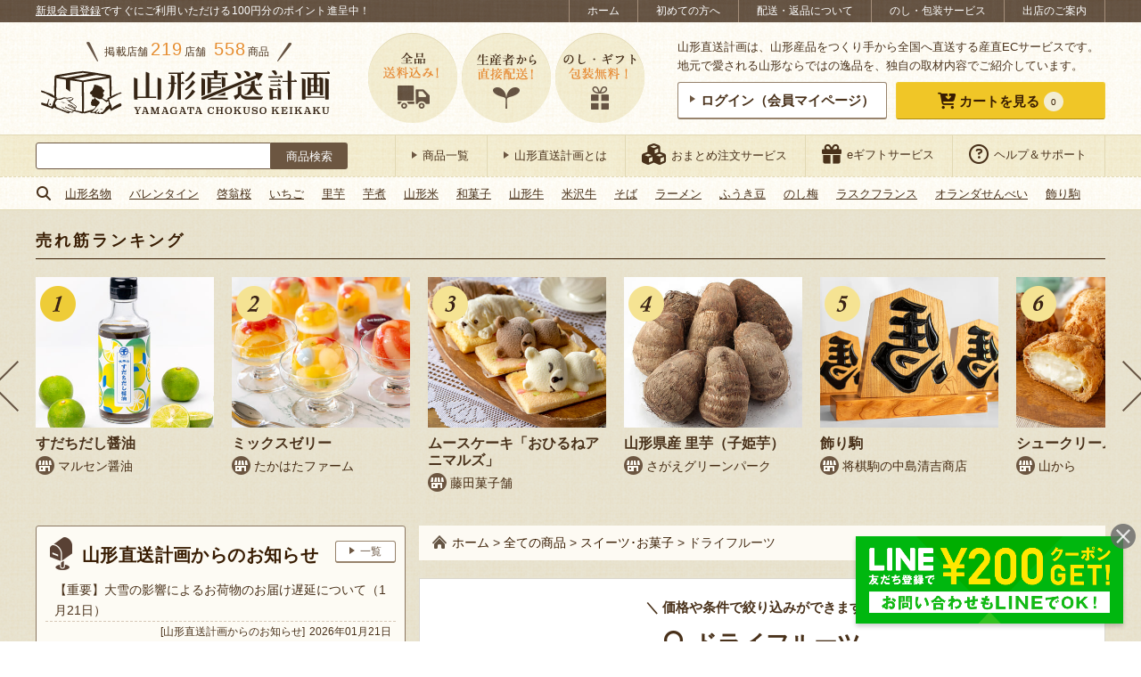

--- FILE ---
content_type: text/html; charset=UTF-8
request_url: https://yamagata.chokuso-keikaku.jp/item/confectionery/dried-fruits/
body_size: 72488
content:
<!DOCTYPE html>
<html lang="ja"
	prefix="og: https://ogp.me/ns#" >
<head>
<script>
(function(w,d,s,l,i){w[l]=w[l]||[];w[l].push({'gtm.start':
new Date().getTime(),event:'gtm.js'});var f=d.getElementsByTagName(s)[0],
j=d.createElement(s),dl=l!='dataLayer'?'&l='+l:'';j.async=true;j.src=
'https://www.googletagmanager.com/gtm.js?id='+i+dl;f.parentNode.insertBefore(j,f);
})(window,document,'script','dataLayer','GTM-M3K5CH2');
</script>
<meta charset="UTF-8">
<meta http-equiv="X-UA-Compatible" content="IE=edge">
<meta name="viewport" content="width=device-width">
<meta name="format-detection" content="telephone=no"/>
<style type="text/css">@-ms-viewport { width: device-width; }</style>
<style type="text/css">/* reset.css */ *{ outline: none; }*::-moz-focus-inner{ border: none; }html,body{margin:0px;padding:0px;}html{overflow-y: scroll;filter: expression(document.execCommand("BackgroundImageCache",false,true));}div,p{padding: 0;margin: 0;}h1,h2,h3,h4,h5,h6{margin:0px;padding:0px;font-weight: normal;font-style:normal;font-size:100%;}address, form, blockquote, q {padding: 0;margin: 0;text-align: left;font-style:normal;font-weight:normal;font-size:100%;}caption,cite,code,dfn,th,var {font-style:normal;font-weight:normal;}hr {height: 1px;border: none;background: #ccc;margin: 0;padding: 0;}table{border-collapse: collapse;border-spacing: 0;font-size:inherit;}caption,th{text-align: left;font-style:normal;font-weight:normal;}li,ol,ul,dl,dt,dd{list-style-type : none;padding: 0;margin: 0;}li li{ font-size:inherit!important; }input,textarea,select{margin: 0;padding: 0;font-size: 100%;}input{line-height:100%;padding: 1px;margin: 1px 0px;}input[readonly]{background-color: #f0f0f1;}select{margin: 1px 0px;}option{padding-right:10px;}*+html option{padding-right:0;}* html option{padding-right:0;}textarea {padding: 1px;font-size: 100%;width: 99%;}optgroup{color: #666;}fieldset{border: 0;}form label{cursor:pointer;}img{border:none;}a[name]:hover{text-decoration:none!important;outline:0!important;}em { font-style: normal; font-weight: normal; }sub {vertical-align:-0.2em;font-size:80%;line-height: 100%;}sup {vertical-align:0.4em;_vertical-align:0.6em;font-size:80%;line-height: 100%;}sup {vertical-align:0.6em\9;}blockquote:before,blockquote:after,q:before,q:after{ content: ""; }blockquote,q{ quotes: "" ""; }address{ font-style: normal; }abbr,acronym{ border: 0; cursor: help; }cite{ font-style: normal; }em{}strong{}i{}s,strike,del{}u{}article, main, aside, dialog, figure, footer, header, hgroup, menu, nav, section { display: block; }
/* simple-alias.css */ .left { float: left; }.right { float: right; }.center { margin: 0 auto; }.clear-left { clear: left; }.clear-right { clear: right; }.clear-both { clear: both; }.text-left { text-align: left; }.text-right { text-align: right; }.text-center { text-align: center; }.text-justify { text-align: justify; text-justify: distribute; }.vertical-top { vertical-align: top; }.vertical-middle { vertical-align: middle; }.vertical-bottom { vertical-align: bottom; }.table { display: table; width: 100%; table-layout: fixed; }.cell { display: table-cell; vertical-align: middle; }.relative { position: relative; }.absolute { position: absolute; }.fixed { position: fixed; }.static { position: static; }.block { display: block; }.inline { display: inline; }.inline-block { display: inline-block; }.hidden { display: none; }.list-item { display: list-item; }.font-size-80 { font-size: 80%; }.font-size-90 { font-size: 90%; }.font-size-110 { font-size: 110%; }.font-size-120 { font-size: 120%; }
/* concept-alias.css */ .imgbox { line-height: 0; }.borderbox {-moz-box-sizing: border-box;-webkit-box-sizing: border-box;-o-box-sizing: border-box;-ms-box-sizing: border-box;box-sizing: border-box;}.floatbox { overflow: hidden; }.floatlist {list-style: none;overflow: hidden;margin: 0;padding: 0;font-size: 0;}.floatlist li {display: inline-block;vertical-align: top;font-size: 16px;font-size: 1.6rem;}.floatlist.col-2 li {width: 49%;margin-right: 2%;margin-bottom: 2%;}.floatlist.col-2 li:nth-of-type(2n) {margin-right: 0;}ul.clearfix li {float: left;}ul.auto-stepped {text-align: center;}ul.auto-stepped li {display: inline-block;}label.arrange-select,label.arrange-select::before,label.arrange-select select {border-color: #aaaaaa;border-style: solid;}label.arrange-select::before,label.arrange-select select {border-width: 1px 0 1px 1px;}label.arrange-select {display: inline-block;overflow: hidden;border-width: 0 1px 0 0;position: relative;}label.arrange-select::before,label.arrange-select::after {content: '';position: absolute;pointer-events: none;}label.arrange-select::before {width: 27px;height: 100%;top: 0;right: 0;background-color: #ffffff;-moz-box-sizing: border-box;-webkit-box-sizing: border-box;-o-box-sizing: border-box;-ms-box-sizing: border-box;box-sizing: border-box;}label.arrange-select::after {width: 0;height: 0;display: inline-block;border-color: #333333 transparent transparent;border-style: solid;border-width: 8px 5px 0;top: 40%;right: 8px;}label.arrange-select select {text-indent: 0.01px;text-overflow: '';-moz-appearance: none;-webkit-appearance: none;appearance: none;border-radius: 0;vertical-align: middle;background: none transparent;margin: 0;padding: 4px 40px 3px 5px;color: inherit;font-family: inherit;width: 100%;min-height: 30px;}label.arrange-select:not(:target) {padding-right: 20px\9;}label.arrange-select select:not(:target) {width: 150%\9;padding-right: 20px\9;}label.arrange-select select::-ms-expand {display: none;}label.arrange-select.arrow-double {border: none;}label.arrange-select.arrow-double select {border-width: 1px;padding-left: 16px;padding-bottom: 4px;}label.arrange-select.arrow-double::before {width: 0;height: 0;display: inline-block;top: auto;bottom: 6px;right: 8px;background-color: transparent;border-color: #333333 transparent transparent;border-width: 6px 4px 0;}label.arrange-select.arrow-double::after {top: 6px;border-color: transparent transparent #333333;border-width: 0 4px 6px;}label.arrange-select.arrow-double:not(:target) {padding-right: 0px\9;}input.arrange-input {border: none;background-color: #ffffff;-webkit-appearance: none;-moz-appearance: none;appearance: none;-webkit-border-radius: 0;-moz-border-radius: 0;border-radius: 0;}.iframe-wrap {position: relative;height: 0;padding-bottom: 30%;}.iframe-wrap > iframe {position: absolute;top: 0;left: 0;width: 100%;height: 100%;}.with-frame {background-color: #ffffff;border: 1px #97836c solid;border-bottom-width: 2px;border-radius: 3px;text-align: center;line-height: 1;padding: 10px 0;-webkit-transition: 300ms ease;-moz-transition: 300ms ease;-o-transition: 300ms ease;transition: 300ms ease;}label.with-frame input {background-color: transparent !important;font-family: inherit;color: inherit;font-size: inherit;font-weight: inherit;cursor: pointer;}body.is-ie label.with-frame input,body.is-edge label.with-frame input {font-family: "Lucida Grande", "Hiragino Kaku Gothic Pro", "ヒラギノ角ゴシック Pro", "Hiragino Kaku Gothic ProN", "ヒラギノ角ゴ ProN W3", "游ゴシック Medium", "Yu Gothic Medium", "游ゴシック体", "YuGothic", "Yu Gothic", "Meiryo", "メイリオ", sans-serif;}a.with-frame:hover,label.with-frame:hover {background-color: #e9b007;color: #ffffff;}label.with-frame:active {border-bottom-width: 1px;position: relative;top: 1px;text-decoration: underline;}a.with-frame .with-cursor::before,label.with-frame .with-cursor::before {-webkit-transition: 300ms ease;-moz-transition: 300ms ease;-o-transition: 300ms ease;transition: 300ms ease;}a.with-frame:hover .with-cursor::before,label.with-frame:hover .with-cursor::before {border-color: transparent transparent transparent #ffffff;}a.with-frame .with-cursor,label.with-frame .with-cursor {display: inline-block;}.with-frame.frame-balloon {position: relative;margin-bottom: 3px;background-color: #ffffff;}.with-frame.frame-balloon::before {content: '';display: block;width: 14px;height: 18px;background: transparent no-repeat center top;background-image: url('https://yamagata.chokuso-keikaku.jp/wp-content/themes/chokuso/css/../images/common/c_bg_balloon_white.png');background-size: 100% auto;position: absolute;left: 0; right: 0;top: 100%;margin: 0 auto;z-index: 10;}.with-frame.frame-yellow {background-color: #f0c627;border-color: #eecc38 #eecc38 #ad8d14;border-bottom-width: 1px;color: #381c02;}.with-frame.frame-blue {background-color: #8dcde1;border-color: #8dcde1 #8dcde1 #5c9cb0;border-bottom-width: 1px;color: #381c02;}a.with-frame.frame-blue:hover,label.with-frame.frame-blue:hover {background-color: #7dbdd1;border-color: #7dbdd1 #7dbdd1 #5c9cb0;color: #ffffff;}.with-frame.frame-orange {background-color: #ffa732;border-color: #f1c94f #f1c94f #c49833;border-bottom-width: 1px;color: #381c02;}.with-frame.frame-orange:hover,label.with-frame.frame-orange:hover {background-color: #e6911f;}.with-frame.frame-beige {background-color: #fdfbf4;}.with-frame.frame-red {background-color: #df1111;border-color: #d84040 #d84040 #b31d1d;border-bottom-width: 1px;color: #ffffff;}.with-frame.frame-red:hover {background-color: #cf0000;}.with-cursor {display: inline;}.with-cursor::before {content: '';display: inline-block;border-style: solid;border-color: transparent transparent transparent #6c5641;border-width: 4px 6px;width: 0;height: 0;vertical-align: middle;margin-top: -0.3em;}.with-cursor.cursor-circle-arrow {display: inline-block;padding-top: 4px;}.with-cursor.cursor-circle-arrow::before {border: none;width: 26px;height: 26px;vertical-align: middle;background: transparent no-repeat center top;background-image: url('https://yamagata.chokuso-keikaku.jp/wp-content/themes/chokuso/css/../images/common/c_cursor_circle-arrow-brown.png');background-size: 100% auto;margin-top: -4px;margin-right: 8px;}.with-frame.frame-yellow .with-cursor.cursor-circle-arrow::before,.with-frame.frame-blue .with-cursor.cursor-circle-arrow::before,.with-frame.frame-orange .with-cursor.cursor-circle-arrow::before,.with-frame.frame-red .with-cursor.cursor-circle-arrow::before {background-image: url('https://yamagata.chokuso-keikaku.jp/wp-content/themes/chokuso/css/../images/common/c_cursor_circle-arrow-white.png');}.with-icon::before {content: '';display: inline-block;vertical-align: middle;background: transparent no-repeat left top;background-size: 100% auto;}.with-icon.icon-shop {position: relative;line-height: 1.2;padding-left: 25px;padding-top: 2px;}.with-icon.icon-shop::before {width: 22px;height: 22px;background-image:url('https://yamagata.chokuso-keikaku.jp/wp-content/themes/chokuso/css/../images/common/c_icon_shop.png');margin-right: 2px;margin-top: -2px;position: absolute;top: 2px;left: 0;}.with-icon.icon-shop-large {padding-top: 4px;}.with-icon.icon-shop-large::before {width: 40px;height: 40px;background-image:url('https://yamagata.chokuso-keikaku.jp/wp-content/themes/chokuso/css/../images/common/c_icon_shop_large.png');margin-right: 12px;margin-top: -4px;}.with-icon.icon-post {padding-top: 6px;}.with-icon.icon-post::before {width: 26px;height: 38px;background-image:url('https://yamagata.chokuso-keikaku.jp/wp-content/themes/chokuso/css/../images/common/c_icon_post.png');margin-right: 10px;margin-top: -6px;}.with-icon.icon-report {padding-top: 6px;}.with-icon.icon-report::before {width: 46px;height: 28px;background-image:url('https://yamagata.chokuso-keikaku.jp/wp-content/themes/chokuso/css/../images/common/c_icon_report.png');margin-right: 10px;margin-top: -6px;}.with-icon.icon-cart {padding-top: 6px;}.with-icon.icon-cart::before {width: 54px;height: 56px;background-image:url('https://yamagata.chokuso-keikaku.jp/wp-content/themes/chokuso/css/../images/common/c_icon_cart.png');margin-right: 10px;margin-top: -6px;}.with-icon.icon-crown {padding-top: 6px;}.with-icon.icon-crown::before {width: 32px;height: 24px;background-image:url('https://yamagata.chokuso-keikaku.jp/wp-content/themes/chokuso/css/../images/common/c_icon_crown_brown.png');margin-right: 10px;margin-top: -6px;}.with-icon.icon-laptop {padding-top: 6px;}.with-icon.icon-laptop::before {width: 50px;height: 40px;background-image:url('https://yamagata.chokuso-keikaku.jp/wp-content/themes/chokuso/css/../images/common/c_icon_laptop.png');margin-right: 10px;margin-top: -6px;}.with-icon.icon-pencil {padding-top: 6px;}.with-icon.icon-pencil::before {width: 50px;height: 50px;background-image:url('https://yamagata.chokuso-keikaku.jp/wp-content/themes/chokuso/css/../images/common/c_icon_pencil.png');margin-right: 10px;margin-top: -6px;}.line-note {display: inline;border-bottom: 1px #d6c8b7 dashed;}
/* common.css */ html {width: 100%;font-size: 62.5%;}body {width: 100%;min-height: 100%;color: #49311a;background-color: #ffffff;line-height: 1.65;font-family: "Lucida Grande", "Hiragino Kaku Gothic Pro", "ヒラギノ角ゴシック Pro", "Hiragino Kaku Gothic ProN", "ヒラギノ角ゴ ProN W3", "游ゴシック Medium", "Yu Gothic Medium", "游ゴシック体", "YuGothic", "Yu Gothic", "Meiryo", "メイリオ", sans-serif;}body#tinymce {width: 740px;margin: 10px;padding: 0;}body#tinymce.sp-view {width: 96%;margin: 5px;overflow: hidden;}a {text-decoration: none;color: inherit;}a:hover {text-decoration: underline;}a:link,a:visited,a:active {}img {display: inline-block;line-height: 1;max-width: 100%;-webkit-backface-visibility: hidden;}@-moz-document url-prefix() {img { box-shadow: 0 0 0 rgba(0, 0, 0, 0.01); }}img.thumbnail-with-fitted {object-fit: cover;font-family: 'object-fit: cover;';}a.opacity:hover {text-decoration: none;}a img,.opacity {-ms-filter: "alpha(opacity=100)";filter:alpha(opacity=100);opacity: 1;-webkit-transition: opacity 400ms ease;-moz-transition: opacity 400ms ease;-o-transition: opacity 400ms ease;transition: opacity 400ms ease;cursor: pointer;}a:hover img,.opacity:hover {-ms-filter: "alpha(opacity=70)";filter:alpha(opacity=70);opacity: .7;}a:hover img.onoffImg {-ms-filter: "alpha(opacity=100)";filter:alpha(opacity=100);opacity: 1;}.opacity0 {-ms-filter: "alpha(opacity=0)" !important;filter:alpha(opacity=0) !important;opacity: 0 !important;}.opacity1 {-ms-filter: "alpha(opacity=100)" !important;filter:alpha(opacity=100) !important;opacity: 1 !important;}a.shop-link,a.item-link,a.simple-sns-btn {-webkit-transition: opacity 400ms ease;-moz-transition: opacity 400ms ease;-o-transition: opacity 400ms ease;transition: opacity 400ms ease;}a.shop-link:hover,a.item-link:hover,a.simple-sns-btn:hover,a.simple-follow-btn:hover {text-decoration: none;-ms-filter: "alpha(opacity=70)";filter:alpha(opacity=70);opacity: .7;}a.has-external-icon i {margin-left: 7px;}.entry-content a,.entry-content a img {-webkit-transition: opacity 300ms ease;-moz-transition: opacity 300ms ease;-o-transition: opacity 300ms ease;transition: opacity 300ms ease;-ms-filter: "alpha(opacity=100)";filter:alpha(opacity=100);opacity: 1;}.entry-content a:hover {-ms-filter: "alpha(opacity=70)";filter:alpha(opacity=70);opacity: .7;}.entry-content a.with-frame {-webkit-transition: 300ms ease;-moz-transition: 300ms ease;-o-transition: 300ms ease;transition: 300ms ease;-ms-filter: "alpha(opacity=100)";filter:alpha(opacity=100);opacity: 1;}.clear {clear: both;}.clearfix:after {content: ".";display: block;clear: both;height: 0;visibility: hidden;font-size:0em;}.clearfix {min-height: 1px;}* html .clearfix {height: 1px;}.section:after {content: ".";display: block;clear: both;height: 0;visibility: hidden;}.section {min-height: 1px;}.section p{text-align: justify;text-justify: distribute;}.section dd{text-align: justify;text-justify: distribute;}* html .section {height: 1px;}table {width: 100%;margin-top: 5px;margin-bottom: 10px;font-size: 14px;font-size: 1.4rem;}th, td {padding: 8px 10px;border-color: #dcd4b2;border-style: solid;border-width: 1px 0 0;vertical-align: middle;text-align: inherit;}th {background-color: #f0eacc;}td {background-color: #fdfbf4;}img, iframe {max-width: 100%;}.yumin {font-family: 'Times New Roman', 'YuMincho', 'Yu Mincho', '游明朝', '游明朝体', "Lucida Grande", "Hiragino Kaku Gothic Pro", "ヒラギノ角ゴシック Pro", "Hiragino Kaku Gothic ProN", "ヒラギノ角ゴ ProN W3", "游ゴシック Medium", "Yu Gothic Medium", "游ゴシック体", "YuGothic", "Yu Gothic", "Meiryo", "メイリオ", sans-serif;font-weight: 600;}.calisto {font-family: 'Calisto MT', 'Bookman Old Style', 'Bookman', 'Goudy Old Style', 'Garamond', 'Bitstream Charter', 'Georgia', "Lucida Grande", "Hiragino Kaku Gothic Pro", "ヒラギノ角ゴシック Pro", "Hiragino Kaku Gothic ProN", "ヒラギノ角ゴ ProN W3", "游ゴシック Medium", "Yu Gothic Medium", "游ゴシック体", "YuGothic", "Yu Gothic", "Meiryo", "メイリオ", sans-serif;}.arbutus {font-family: 'Arbutus Slab', serif;}.title {color: #381c02;font-size: 20px;font-size: 2.0rem;}.title.yumin {letter-spacing: 0.4px;}.stickybox {position: -webkit-sticky;position: sticky;top: 0;}.mark-icon {font-size: 14px;font-size: 1.4rem;border-radius: 0 0 3px 3px;background-color: #f0c627;padding: 5px 15px;}.mark-icon.mark-new {letter-spacing: 1.5px;color: #442a1c;}.mark-icon.mark-new.calisto {font-weight: 600;font-style: italic;}.layer-parent {position: relative;}.layer-parent .layer-text {position: absolute;background-color: rgba(255, 255, 255, 0.85);color: #381c02;padding: 12px 20px;-moz-box-sizing: border-box;-webkit-box-sizing: border-box;-o-box-sizing: border-box;-ms-box-sizing: border-box;box-sizing: border-box;font-size: 24px;font-size: 2.4rem;}.calendar-wrap {overflow: hidden;}.calendar-wrap > * {margin-bottom: 10px;}.calendar-wrap .table {margin-bottom: 20px;}.calendar-wrap .cell {vertical-align: top;}.calendar-wrap .cell.explain {vertical-align: middle;width: 70%;padding: 0 1%;}.calendar-wrap .cell + .cell + .cell.explain {width: 45%;}.calendar-wrap table {width: 90%;margin-left: auto;margin-right: auto;}.calendar-wrap th {text-align: center;border-width: 1px 0 0 1px;padding: 4px 6px;}.calendar-wrap table th:first-child {color: #ff2232;border-width: 1px 0 0 0;}.calendar-wrap td {text-align: right;border-width: 1px 0 0 1px;padding: 4px 6px;}.calendar-wrap table td:first-child {border-width: 1px 0 0 0;}.calendar-wrap .end {text-align: right;}.calendar-wrap .ok {background: #53fc77;font-weight:bold;}.calendar-wrap .ng {background: #ff3342;font-weight:bold;}.calendar-wrap .ng2 {background: #cccccc;color: #333;font-weight:bold;}.calendar-wrap .end {background: #ffef32;font-weight:bold;}.calendar-wrap .end2 {background: #FF7711;font-weight:bold;}.staff-thumb {border-radius: 50%;border: 1px #ebe0d5 solid;}.avatar-thumb {border-radius: 4px;border: 1px #dcd4b2 solid;width: 60px;}.has-sides-accent::before,.has-sides-accent::after {content: '';display: inline-block;width: 18px;height: 36px;background: transparent no-repeat center bottom;background-size: 100% auto;vertical-align: text-bottom;}.has-sides-accent.half-sides-accent::before,.has-sides-accent.half-sides-accent::after {width: 9px;height: 18px;}.has-sides-accent::before {background-image: url('https://yamagata.chokuso-keikaku.jp/wp-content/themes/chokuso/css/../images/common/c_sides-accent_before.png');}.has-sides-accent::after {background-image: url('https://yamagata.chokuso-keikaku.jp/wp-content/themes/chokuso/css/../images/common/c_sides-accent_after.png');}.has-sides-dotline {display: block;text-align: center;position: relative;}.has-sides-dotline .dotline-target {display: inline-block;background-color: #ffffff;position: relative;}.has-sides-dotline::before,.has-sides-dotslash::before,.has-sides-dotslash::after {content: '';height: 0;border-top: 2px #624e38 dotted;}.has-sides-dotline::before {display: block;position: absolute;top: 0; left: 0; right: 0; bottom: 0;margin: auto;width: 100%;}.has-sides-dotslash::before,.has-sides-dotslash::after {display: inline-block;width: 32px;border-top: 2px #624e38 dotted;vertical-align: middle;}.has-sides-dotslash::before {-webkit-transform: rotate(50deg);-ms-transform: rotate(50deg);transform: rotate(50deg);}.has-sides-dotslash::after {-webkit-transform: rotate(130deg);-ms-transform: rotate(130deg);transform: rotate(130deg);}.simple-sns-btn {color: #ffffff;display: inline-block;text-align: center;border-radius: 3px;padding: 0.8em;font-size: 15px;font-size: 1.5rem;letter-spacing: 0.4px;line-height: 1;}.simple-sns-btn[data-sns-name="twitter"] {background-color: #0f1419;border-bottom: 1px solid #aaafb4;}.simple-sns-btn[data-sns-name="facebook"] {background-color: #1877f2;border-bottom: 1px solid #0b5fcc;}.simple-sns-btn[data-sns-name="instagram"] {background-color: #c42f8b;border-bottom: 1px solid #b12b5e;}.simple-sns-btn[data-sns-name="line"],.simple-sns-btn[data-sns-name="lineat"] {background-color: #00b900;border-bottom: 1px solid #008600;}.simple-sns-btn i.icon-sns,.simple-follow-btn > i {font-size: 115%;}.simple-sns-btn:not(.icon-only) i.icon-sns,.simple-follow-btn:not(.icon-only) > i {margin-right: 4px;}.simple-sns-btn i.icon-sns::before {position: relative;top: 0px;-webkit-transition: all 200ms ease;-moz-transition: all 200ms ease;-o-transition: all 200ms ease;transition: all 200ms ease;}.simple-sns-btn:hover i.icon-sns::before {top: -2px;}.simple-sns-btn.icon-only,.simple-follow-btn.icon-only {border-radius: 50%;}.sns-share .catch {text-align: center;margin-bottom: 10px;}.sns-share .simple-share-btn {-moz-box-sizing: border-box;-webkit-box-sizing: border-box;box-sizing: border-box;}.sns-share .simple-share-btn:not(.icon-only) {display: block;}.sns-share.share-cart_items .catch {font-size: 30px;font-size: 3.0rem;line-height: 1.5;}.sns-share.share-cart_items .catch .f-smaller {font-size: 87.5%;}.sns-share.share-cart_items .catch .orange {font-size: 112.5%;}.sns-share.share-cart_items .share-row {margin: 20px auto;overflow: hidden;}.sns-share.share-cart_items .share-row > * {display: block;-moz-box-sizing: border-box;-webkit-box-sizing: border-box;-o-box-sizing: border-box;-ms-box-sizing: border-box;box-sizing: border-box;}.sns-share.share-cart_items .share-row > p > a {text-decoration: underline;}.sns-share.share-cart_items .share-row > p > a:hover {text-decoration: none;}.sns-share.share-cart_items .share-row > a,.sns-share.share-cart_items .share-row > a > img {display: block;}.sns-share.share-cart_items .share-row > a {float: left;border: 1px #dddddd solid;}.bgi-01 {background: transparent repeat repeat center top;background-image: url('https://yamagata.chokuso-keikaku.jp/wp-content/themes/chokuso/css/../images/common/c_bg_pattern-01.png');background-size: 60px auto;}#wrap {background: transparent repeat repeat center top;background-image: url('https://yamagata.chokuso-keikaku.jp/wp-content/themes/chokuso/css/../images/common/c_bg.png');background-size: 60px auto;}.central {margin: 0 auto;height: 100%;}.focused-sec {position: relative;border-top: 4px #cebf89 solid;background: transparent repeat left top;background-size: 100% auto;background-image: url('https://yamagata.chokuso-keikaku.jp/wp-content/themes/chokuso/css/../images/common/c_focused-sec_bg.png');margin-top: 30px;}.focused-sec::before {content: "";position: relative;display: block;width: 100%;height: 14px;background: transparent repeat-x left top;background-size: 6px auto;background-image: url('https://yamagata.chokuso-keikaku.jp/wp-content/themes/chokuso/css/../images/common/c_focused-sec_bg_border.png');}.focused-sec .front-sec {margin-top: 0;}.focused-sec .secbox + .secbox {padding-top: 20px;}.focused-sec .title-wrap {margin: 0;padding-top: 20px;padding-bottom: 20px;text-align: center;}.focused-sec .title-wrap .title {padding-top: 0;padding-bottom: 0;}.bold {font-weight: 600;}.red {color: #ff2232;}.orange {color: #e68d30;}.marker {background-color: #f9e9b3;font-weight: 600;color: #770000;padding: 0 2px;}.undermarker {background: linear-gradient(transparent 60%, rgba(255, 244, 92, 0.7) 60%);font-weight: 600;padding: 0 2px 1px 2px;}.vermilion {color: #b20000;}.site-search-wrap {width: 350px;padding: 8px 0;}.site-search-wrap .site-search {padding-top: 0;height: 30px;}body.initialized-site-search-suggest .site-search-wrap .site-search {position: relative;}.site-search-wrap .site-search label {display: block;margin: 0;padding: 0;border: none;height: 100%;}.site-search-wrap .site-search label.site-search-submit {background-color: transparent;width: 86px;float: right;position: relative;}.site-search-wrap .site-search .search-submit {color: #ffffff;background-color: #6c5641;font-family: inherit;position: absolute;top: 0; left: 0; right: 0; bottom: 0; margin: auto;width: 100%;height: 100%;padding: 0;border-radius: 0 3px 3px 0;cursor: pointer;}.site-search-wrap .site-search label.site-search-text {margin-right: 86px;}.site-search-wrap .site-search .search-field {border: 1px #6c5641 solid;border-radius: 3px 0 0 3px;margin: 0;padding: 6px 8px;font-size: inherit;letter-spacing: 0.4px;width: 100%;height: 100%;}#content .site-notification {margin: 20px auto;}.notice-wrap {background-color: #ffffff;border: 1px #e00000 solid;color: #e00000;text-align: center;padding: 4px 2px;}.notice-wrap a {text-decoration: underline;}.notice-wrap a:hover {text-decoration: none;}.page-breadcrumb.breadcrumb-wrapper {background-color: #fdfaf3;padding: 8px 15px;margin-bottom: 10px;font-size: 14px;font-size: 1.4rem;}.page-breadcrumb.breadcrumb-wrapper a {color: #381c02;}.page-breadcrumb.breadcrumb-wrapper a.home::before {content: '';display: inline-block;vertical-align: middle;background: transparent no-repeat left top;background-size: 100% auto;width: 16px;height: 16px;background-image:url('https://yamagata.chokuso-keikaku.jp/wp-content/themes/chokuso/css/../images/common/c_icon_home.png');margin-right: 6px;vertical-align: middle;margin-top: -2px;}.breadcrumb-wrapper .bread-table {display: table;}.breadcrumb-wrapper .bread-table .bread-cell {display: table-cell;vertical-align: middle;text-align: center;padding-right: 8px;}#content-wrap.bgi-01 .page-breadcrumb.breadcrumb-wrapper{background-color: #f2ecdf;}.term-tree-navigation {}.term-tree-navigation .tree-inner {background-color: #fdfbf4;border: 1px #97836c solid;border-radius: 4px;}.term-tree-navigation .term-links {padding: 15px 10px;box-sizing: border-box;line-height: 1.5;}.term-tree-navigation .term-links.term-current {background-color: #eee6c4;}.term-tree-navigation .term-parent {border-style: solid;border-color: #97836c;border-width: 0 1px 0 0;font-size: 16px;font-size: 1.6rem;display: block;}.term-tree-navigation .term-branch {display: table;width: 100%;}.term-tree-navigation .term-branch:first-child:last-child {height: 100%;}.term-tree-navigation .term-branch .term-children {display: table-cell;vertical-align: middle;width: 20%;font-size: 14px;font-size: 1.4rem;border-style: solid;border-color: #97836c;border-width: 0 1px 1px 0;}.term-tree-navigation .term-branch:last-child .term-children {border-width: 0 1px 0 0;}.term-tree-navigation .term-branch .term-children:last-child {border-right: none;}.term-tree-navigation .term-parent {border-radius: 4px 0 0 4px;}.term-tree-navigation .term-branch:first-child .term-children:last-child {border-radius: 0 4px 0 0;}.term-tree-navigation .term-branch:last-child .term-children:last-child {border-radius: 0 0 4px 0;}.nav-block {margin: 10px 0;}.nav-block .nav-row {display: flex;flex-flow: row nowrap;justify-content: flex-start;align-items: baseline;}.nav-block .nav-row > * {flex: 1 1 auto;margin: 0;padding: 0 5px;}.nav-block .hash-list {margin-top: 20px;}.found-result-wrap {margin: 10px;text-align: left;}.found-result-wrap .number {font-size: 125%;margin-right: 2px;}.found-result-wrap .number.total {font-size: 150%;font-weight: bold;margin-right: 4px;color: #bc5400;}.found-result-wrap .number.range {font-weight: bold;}.archive-nav .lbl-txt,.archive-nav label.arrange-select {vertical-align: middle;}.archive-nav label.arrange-select {background-color: #ffffff;}.pagination-wrap {margin: 10px 10px 20px;}.pagination-wrap ul.page-numbers {font-size: 0;letter-spacing: 0;text-align: center;}.pagination-wrap ul.page-numbers li {display: inline-block;font-size: 16px;font-size: 1.6rem;vertical-align: middle;}.pagination-wrap ul.page-numbers li > * {display: block;min-width: 24px;height: 24px;line-height: 24px;margin: 0 4px;padding: 4px;background-color: #f0c627;border: 1px #eecc38 solid;color: #381c02;border-radius: 2px;text-align: center;-webkit-transition: 300ms ease;-moz-transition: 300ms ease;-o-transition: 300ms ease;transition: 300ms ease;}.pagination-wrap ul.page-numbers li > *.current,.pagination-wrap ul.page-numbers li > *:hover {background-color: #675647;border-color: #5f4e3f;color: #ffffff;text-decoration: none;}.pagination-wrap ul.page-numbers li > *.dots {pointer-events: none;}.pagination-wrap ul.page-numbers li > *.prev,.pagination-wrap ul.page-numbers li > *.next {padding-left: 12px;padding-right: 12px;font-size: 125%;}.no-post-wrap {padding: 10px 5px;}#content .no-post-wrap {margin: 30px auto;padding: 24px;background-color: #ffffff;border-radius: 5px;}#content.has-bg .no-post-wrap {background-color: transparent;}#content .no-post-wrap:first-child {margin-top: 0;}.no-post-wrap p {margin: 10px 0;}.no-post-wrap a {color: #0066cc;text-decoration: underline;}.no-post-wrap a:hover {opacity: 0.7;text-decoration: none;}.no-post-wrap .guidance {font-size: 18px;font-size: 1.8rem;letter-spacing: 1px;}.no-post-wrap label {display: inline-block;}.no-post-wrap input.search-field {border: 1px #acacac solid;background-color: #ffffff;-webkit-appearance: none;-moz-appearance: none;appearance: none;-webkit-border-radius: 0;-moz-border-radius: 0;border-radius: 0;font-family: inherit;color: inherit;font-size: inherit;font-weight: inherit;line-height: inherit;padding: 2px 3px;}a.bnr-link,a.bnr-link > img {display: block;max-width: 100%;line-height: 1;}a.bnr-link {margin: 15px auto;}a.bnr-link.to-service-omatome {max-width: 770px;}.at-usces-cart .footer_explanation a.bnr-link.to-service-omatome {margin: 20px auto;}.at-single-item #column-item a.bnr-link.to-service-omatome {margin-bottom: 0;}.page-content .more-wrap .more {display: block;padding: 10px;width: 70%;margin: 0 auto;font-size: 18px;font-size: 1.8rem;}#content {padding: 20px 0;}#content.has-bg {background-color: #ffffff;}.main-title-wrap {background: transparent repeat center top;background-image: url('https://yamagata.chokuso-keikaku.jp/wp-content/themes/chokuso/css/../images/item/main-title_bg.png');background-size: 60px auto;margin: 0 3px 3px;}.main-title-wrap.with-frame {border-color: #6c5641;}.main-title-wrap.with-frame.frame-balloon::before {background-image: url('https://yamagata.chokuso-keikaku.jp/wp-content/themes/chokuso/css/../images/common/c_bg_balloon_beige.png');}.main-title-wrap .main-title {font-size: 18px;font-size: 1.8rem;padding: 5px;}.main-title-wrap.with-frame .main-title {line-height: 1.4;}.more.yumin {letter-spacing: 2px;}.common-title {font-size: 26px;font-size: 2.6rem;color: #381c02;background: transparent repeat-x scroll center top;background-image: url('https://yamagata.chokuso-keikaku.jp/wp-content/themes/chokuso/css/../images/common/c_bg_common_title.png');border-top: 1px solid #c0b173;padding: 5px 8px;margin: 30px 0 20px;position: relative;z-index: 3;}.common-title::before {content: '';width: 70px;height: 70px;display: inline-block;vertical-align: middle;margin: -14px 16px -6px 0;background: transparent no-repeat center center;background-image: url('https://yamagata.chokuso-keikaku.jp/wp-content/themes/chokuso/css/../images/common/c_icon_cart_circle.png');}.front-sec .common-title::before,.at-item-archives .common-title::before,.at-category-staffreport .common-title::before,.at-single .page-header.of-cat-staffreport .common-title::before,.in-voice .common-title::before {background-image:url('https://yamagata.chokuso-keikaku.jp/wp-content/themes/chokuso/css/../images/common/c_icon_cutlery.png');}.at-shop-archives .common-title::before,.in-delivery .common-title::before {background-image: url('https://yamagata.chokuso-keikaku.jp/wp-content/themes/chokuso/css/../images/common/c_icon_delivery.png');}.in-omatome .common-title::before {background-image: url('https://yamagata.chokuso-keikaku.jp/wp-content/themes/chokuso/css/../images/common/c_icon_omatome.png');}.in-wrapping .common-title::before {background-image: url('https://yamagata.chokuso-keikaku.jp/wp-content/themes/chokuso/css/../images/common/c_icon_wrapping.png');}.at-category-media .common-title::before,.at-single .page-header.of-cat-media .common-title::before,.at-category-shopvoice .common-title::before,.at-single .page-header.of-cat-shopvoice .common-title::before,.in-privacy .common-title::before,.in-startup .common-title::before {background-image: url('https://yamagata.chokuso-keikaku.jp/wp-content/themes/chokuso/css/../images/common/c_icon_startup.png');}.at-category-information .common-title::before,.at-single .page-header.of-cat-information .common-title::before,.at-category-mailmaga .common-title::before,.at-single .page-header.of-cat-mailmaga .common-title::before,.in-contact .common-title::before,.in-service_contact .common-title::before,.in-order_support .common-title::before,.in-ippin_contact .common-title::before,.in-shop_contact .common-title::before {background-image: url('https://yamagata.chokuso-keikaku.jp/wp-content/themes/chokuso/css/../images/common/c_icon_info.png');}.common-title::after {content: '';display: block;position: absolute;top: 5px;left: 0;bottom: 5px;width: 100%;background: transparent repeat scroll center top;background-image: url('https://yamagata.chokuso-keikaku.jp/wp-content/themes/chokuso/css/../images/common/c_bg_common_title.png');z-index: -1;}.common-title.yumin {letter-spacing: 2px;}#content .hash-list li a {background-color: #f4f0da;font-size: 14px;font-size: 1.4rem;font-weight: bold;display: inline-block;padding: 10px 15px;line-height: 1;border-radius: 20px;margin-right: 8px;margin-bottom: 8px;border: 1px solid #8b7660;}.entry-content {font-size: 15px;font-size: 1.5rem;padding: 30px 20px;background-color: #ffffff;border-radius: 5px;overflow-y: hidden;overflow-wrap: break-word;}.entry-content img {height: auto;}.entry-content a {color: #0066cc;text-decoration: underline;}.entry-content a:hover {text-decoration: none;}.entry-content a.with-cursor {color: inherit;text-decoration: none;}.entry-content a.with-cursor:hover {text-decoration: underline;}.entry-content strong {color: #381c02;}.entry-content > *:first-child {margin-top: 0;}.entry-content p,.entry-content pre {margin: 20px 0;padding: 0 5px;}.entry-content pre {white-space: pre;white-space: pre-wrap;white-space: pre-line;white-space: -pre-wrap;white-space: -o-pre-wrap;white-space: -moz-pre-wrap;white-space: -hp-pre-wrap;word-wrap: break-word;font-family: inherit;font-size: inherit;}.entry-content h2,.entry-content h3 {color: #381c02;line-height: 1.25;margin: 30px 0 20px;clear: both;}.entry-content h2 {font-size: 20px;font-size: 2.0rem;border-left: 4px solid #6c5641;background-color: #F0EACC;padding: 10px;box-sizing: border-box;}.entry-content h3 {font-size: 18px;font-size: 1.8rem;font-weight: bold;padding: 5px 10px 5px 23px;border-bottom: 1px solid #dcd4b2;position: relative;margin-top: 25px;}.entry-content h3::before {background-color: #dcd4b2;border-radius: 100%;content: '';display: inline-block;width: 15px;height: 15px;position: absolute;top: 9px;left: 2px;}.entry-content .first-title {}.entry-content table {margin: 20px 0;clear: both;}.entry-content th {white-space: nowrap;}.entry-content .wp-embedded-content + p > iframe.wp-embedded-content {width: 100%;}#sec-posts {padding: 20px;margin-bottom: 20px;background-color: #ffffff;}#content.has-bg #sec-posts {padding: 0 20px 10px;margin-bottom: 0;background-color: transparent;}.post-list-wrap .post-wrap {font-size: 14px;font-size: 1.4rem;margin-bottom: 20px;padding-bottom: 20px;border-bottom: 1px #acacac dashed;}.post-list-wrap .post-wrap:last-child {margin-bottom: 0;padding-bottom: 0;border-bottom: none;}.post-list-wrap .post-wrap a {text-decoration: underline;}.post-list-wrap .post-wrap a:hover {text-decoration: none;}.post-list-wrap .post-title {font-size: 21px;font-size: 2.1rem;letter-spacing: 0.4px;font-weight: bold;line-height: 1.5;margin: 0;padding: 0 0 10px;}.post-list-wrap .meta-wrap {padding: 0;text-align: right;}.post-list-wrap .post-date {font-weight: bold;color: #bc5400;}.post-list-wrap .post-terms a {margin: 0 5px;}.post-list-wrap .thumb-wrap {float: left;width: 280px;border: 1px #eae2c1 solid;}.post-list-wrap .thumb-wrap a,.post-list-wrap .thumb-wrap a img {display: block;}.post-list-wrap .thumb-wrap + .text-wrap {margin-left: 300px;}.post-list-wrap .text-wrap {position: relative;padding-bottom: 1.6em;}.post-list-wrap .with-thumb .text-wrap {min-height: 220px;}.post-list-wrap .with-staff .text-wrap {overflow: hidden;padding-bottom: 0;}.post-list-wrap .post-excerpt {font-size: 15px;font-size: 1.5rem;margin-top: 12px;word-break: break-all;}.post-list-wrap .with-thumb .post-excerpt {margin-top: 8px;}.post-list-wrap .with-staff .post-excerpt {text-align: left;padding: 8px;line-height: 1.5;font-size: 14px;font-size: 1.4rem;margin-top: 4px;}.post-list-wrap .with-staff .post-excerpt.with-frame.frame-balloon::before {left: 32px;right: auto;}.post-list-wrap .with-staff .post-excerpt.with-frame.frame-balloon + .staff-wrap {margin-top: 6px;}.post-list-wrap .staff-wrap {float: left;}.post-list-wrap .staff-wrap .staff-name {display: block;text-align: center;font-size: 13px;font-size: 1.3rem;}.post-list-wrap .more-wrap {text-align: right;position: absolute;right: 5px;bottom: 0;}.post-list-wrap .post-more {font-size: 16px;font-size: 1.6rem;color: #0066cc;}.item-list-wrap {}.item-list-wrap.has-bg {border-top: 10px #594134 solid;background-color: #ffffff;}.item-list-wrap a {color: inherit;text-decoration: none;}.item-list-wrap img {display: block;}.item-list-wrap p {margin: 0;padding: 0;}.item-list-wrap .title {text-align: center;padding: 20px 0;letter-spacing: 3px;}.item-list-wrap .item-list {font-size: 0;text-align: left;}.item-list-wrap .item-list .item-wrap {display: inline-block;width: 49.5%;margin-left: 1%;margin-bottom: 2.5%;vertical-align: top;max-width: 380px;font-size: 13px;font-size: 1.3rem;}.item-list-wrap.col-3 .item-list .item-wrap {width: 32.5%;}.item-list-wrap.col-4 .item-list .item-wrap {width: 24.25%;}.item-list-wrap.col-5 .item-list .item-wrap {width: 19.2%;}.item-list-wrap .item-list .item-wrap.row-first {margin-left: 0;}.item-wrap.ranking .item-thumb::before {content: '';display: block;width: 40px;height: 40px;background: transparent no-repeat left top;background-size: 100% auto;position: absolute;top: 10px;right: 5px;z-index: 10;-webkit-transition: opacity 400ms ease;-moz-transition: opacity 400ms ease;-o-transition: opacity 400ms ease;transition: opacity 400ms ease;}.item-wrap.ranking .item-thumb:not(.hvr-icon-up):hover::before {-ms-filter: "alpha(opacity=70)";filter:alpha(opacity=70);opacity: .7;}.item-wrap.rank-01 .item-thumb::before{background-image:url('https://yamagata.chokuso-keikaku.jp/wp-content/themes/chokuso/css/../images/common/c_ranking_icon-01.png');}.item-wrap.rank-02 .item-thumb::before{background-image:url('https://yamagata.chokuso-keikaku.jp/wp-content/themes/chokuso/css/../images/common/c_ranking_icon-02.png');}.item-wrap.rank-03 .item-thumb::before{background-image:url('https://yamagata.chokuso-keikaku.jp/wp-content/themes/chokuso/css/../images/common/c_ranking_icon-03.png');}.item-wrap.rank-04 .item-thumb::before{background-image:url('https://yamagata.chokuso-keikaku.jp/wp-content/themes/chokuso/css/../images/common/c_ranking_icon-04.png');}.item-wrap.rank-05 .item-thumb::before{background-image:url('https://yamagata.chokuso-keikaku.jp/wp-content/themes/chokuso/css/../images/common/c_ranking_icon-05.png');}.item-wrap.rank-06 .item-thumb::before{background-image:url('https://yamagata.chokuso-keikaku.jp/wp-content/themes/chokuso/css/../images/common/c_ranking_icon-06.png');}.item-wrap.rank-07 .item-thumb::before{background-image:url('https://yamagata.chokuso-keikaku.jp/wp-content/themes/chokuso/css/../images/common/c_ranking_icon-07.png');}.item-wrap.rank-08 .item-thumb::before{background-image:url('https://yamagata.chokuso-keikaku.jp/wp-content/themes/chokuso/css/../images/common/c_ranking_icon-08.png');}.item-wrap.rank-09 .item-thumb::before{background-image:url('https://yamagata.chokuso-keikaku.jp/wp-content/themes/chokuso/css/../images/common/c_ranking_icon-09.png');}.item-wrap.rank-10 .item-thumb::before{background-image:url('https://yamagata.chokuso-keikaku.jp/wp-content/themes/chokuso/css/../images/common/c_ranking_icon-10.png');}.item-wrap .catch_copy.be-heightLined {display: table-cell;vertical-align: middle;}.item-wrap.at-loop .catch_copy {text-align: left;line-height: 1.4;padding: 2px 8px;}.item-wrap.at-loop .item-thumb {position: relative;display: block;}.item-wrap.at-loop .item-thumb,.item-wrap.at-loop .item-thumb img {border-radius: 3px 3px 0 0;}.item-wrap.at-loop .item-thumb .mark-icon {position: absolute;top: 0;right: 10px;z-index: 10;}.item-wrap.at-loop .item-thumb .mark-icon.mark-termed {top: auto;bottom: 5px;right: 5px;font-weight: bold;font-size: 12px;font-size: 1.2rem;margin-left: 5px;padding: 3px 10px;border-radius: 3px;border: 1px solid #49311a;}.item-wrap.at-loop .hvr-bubble-float-bottom {-webkit-transition-property: all;transition-property: all;}.item-wrap.at-loop .hvr-bubble-float-bottom::before {z-index: 5;}.item-wrap.at-loop .item-thumb:hover .hvr-bubble-float-bottom,.item-wrap.at-loop .item-thumb:focus .hvr-bubble-float-bottom,.item-wrap.at-loop .item-thumb:active .hvr-bubble-float-bottom {border-radius: 3px;-webkit-transform: translateY(-8px);transform: translateY(-8px);}.item-wrap.at-loop .item-thumb:hover .hvr-bubble-float-bottom::before,.item-wrap.at-loop .item-thumb:focus .hvr-bubble-float-bottom::before,.item-wrap.at-loop .item-thumb:active .hvr-bubble-float-bottom::before {-webkit-transform: translateY(8px);transform: translateY(8px);}.item-wrap.at-loop .item-shop {border-color: #dcd4b2;border-width: 1px 0;border-style: solid;margin: 5px 0 0;padding: 0;}.item-wrap.at-loop .shop-link {display: block;color: #442a11;margin: 0;padding: 5px 0;overflow: hidden;position: relative;}.item-wrap.at-loop .shop-link span {display: block;}.item-wrap.at-loop .shop-link .shop-thumb {float: left;width: 60px;}.item-wrap.at-loop .shop-link .shop-thumb + * {margin-left: 65px;}.item-wrap.at-loop .shop-link .shop-info {line-height: 1.4;}.item-wrap.at-loop .shop-link .shop-city {text-align: right;position: static;margin-top: 5px;}.item-wrap.at-loop .shop-link .has-person-name .shop-city {position: absolute;right: 5px;bottom: 5px;margin-top: 0;}.item-wrap.at-loop .shop-link .shop-person {padding-top: 5px;padding-left: 5px;}.item-wrap.at-loop .item-gist {margin: 0;padding: 0;}.item-wrap.at-loop .item-link {display: block;border-style: solid;border-color: #dcd4b2;border-width: 0 0 1px;padding: 8px 5px;}.item-wrap.at-loop .item-title {line-height: 1.2;}.item-wrap .item-info {line-height: 1.4;padding: 0;margin-top: 5px;position: relative;}.item-wrap .item-info > span {display: block;}.item-wrap .item-info > span.item-status {display: flex;flex-flow: row wrap;align-items: flex-start;}.item-wrap .item-info > span.item-status > * {margin: 8px 3px 8px 0;padding: 3px 4px;text-align: center;}.item-wrap .item-info > span.item-status > .item-fields.item-shipment_temperature_kind {margin: 0 0 0 auto;padding: 2px 0;}.item-wrap .item-voice {font-size: 14px;font-size: 1.4rem;font-weight: bold;color: #bc5400;padding: 4px 0;}.item-wrap .item-voice i {font-size: 120%;vertical-align: text-top;}.item-wrap .item-price {padding-top: 8px;}.item-wrap .item-price .price-number {color: #bc5400;padding-right: 1px;}.item-wrap .item-price .price-notation {padding-left: 2px;}.item-wrap .item-fields {display: block;padding: 2px 0 0;}.item-wrap .item-shipping .item-fields {border-bottom: 1px #ddd solid;margin-top: 2px;}.item-wrap .item-shipping .item-fields.item-schedulable_type {border-bottom: none;}.item-wrap .item-fields.item-schedulable_type,.item-wrap .item-fields.item-ordering_status,.item-wrap .item-fields.item-has_omotegaki,.item-wrap .item-fields.item-has_regular {font-weight: bold;}.item-wrap .item-fields.item-schedulable_type {padding-top: 8px;}.item-wrap .item-fields.item-ordering_status {color: #bc5400;}.item-wrap .item-fields.item-ordering_status.ok-normal {color: inherit;}.item-wrap .item-fields.item-ordering_status.be-iconized {color: #fff;background-color: #333;}.item-wrap .item-fields.item-ordering_status.be-iconized.ok-normal,.item-wrap .item-fields.item-has_omotegaki.be-iconized,.item-wrap .item-fields.item-has_regular.be-iconized {color: #fff;background-color: #bc5400;}.item-wrap .item-fields.item-shipment_temperature_kind img {width: 52px;height: 32px;margin-left: auto;}.item-wrap.at-loop.styling-A {font-size: 16px;font-size: 1.6rem;}.item-wrap.at-loop.styling-A .inner {background-color: #ffffff;border-radius: 3px;}.item-wrap.at-loop.styling-A .catch_copy {font-size: 15px;font-size: 1.5rem;}.item-wrap.at-loop.styling-A .shop-link {padding: 5px;color: #381c02;background-color: #fdfbf4;}.item-wrap.at-loop.styling-A .shop-link .shop-thumb {width: 80px;}.item-wrap.at-loop.styling-A .shop-link .shop-thumb + * {margin-left: 85px;}.item-wrap.at-loop.styling-A .shop-link .shop-name {font-size: 16px;font-size: 1.6rem;}.item-wrap.at-loop.styling-A .shop-link .shop-name.with-icon.icon-shop {padding-top: 1px;}.item-wrap.at-loop.styling-A .item-link {padding: 8px 10px;border-width: 0;}.item-wrap.at-loop.styling-B .inner {border: 1px #eaded2 solid;background-color: #ffffff;border-radius: 3px;}.item-wrap.at-loop.styling-B .inner .item-shop {background-color: #fdfbf4;margin: 0;padding: 0;border: none;}.item-wrap.at-loop.styling-B .inner .shop-link {padding: 5px;}.item-wrap.at-loop.styling-B .inner .item-link {border-width: 1px 0 0;border-radius: 0 0 3px 3px;}.item-wrap.at-loop.styling-C .item-thumb,.item-wrap.at-loop.styling-C .item-thumb img {border-radius: 0;}.item-wrap.at-loop.styling-C .item-link {border: none;padding: 8px 0 0;}.item-wrap.at-loop.styling-C .item-shop {border: none;}.item-wrap.at-loop.styling-C .shop-link {padding: 0;}.item-wrap.at-loop.styling-C .shop-link .shop-info {margin-left: 0;}.item-wrap.at-loop.styling-C .shop-link .shop-name {padding-top: 3px;padding-bottom: 5px;}.item-wrap.at-loop.styling-C .shop-link .shop-thumb,.item-wrap.at-loop.styling-C .shop-link .shop-city {display: none;}#shop-post {margin-top: 20px;border-top: 10px #594134 solid;}#shop-post .inner {background-color: #ffffff;padding: 0 18px 25px;}#shop-post .title {font-size: 24px;font-size: 2.4rem;}#shop-post .more-wrap {padding: 0 30px;text-align: right;}#shop-post .more-wrap a.with-frame {margin-top: 20px;}#shop-post .more-wrap a.with-cursor {display: inline-block;margin-top: 10px;}.post-list-wrap.shop-post .post-wrap {margin-bottom: 15px;padding-bottom: 15px;border-bottom: 1px #d6c8b7 dashed;}.post-list-wrap.shop-post .post-wrap:last-child {margin-bottom: 0;padding-bottom: 0;border-bottom: none;}.post-list-wrap.shop-post .thumb-wrap {width: auto;}.post-list-wrap.shop-post .thumb-wrap img {width: 196px;height: 130px;}.post-list-wrap.shop-post .without-author .thumb-wrap img {width: 98px;height: 65px;}.post-list-wrap.shop-post .thumb-wrap + .text-wrap {margin-left: 216px;}.post-list-wrap.shop-post .without-author .thumb-wrap + .text-wrap {margin-left: 118px;}.post-list-wrap.shop-post .text-wrap {padding-bottom: 0;}.post-list-wrap.shop-post .meta-wrap {text-align: left;}.post-list-wrap.shop-post .post-date {font-size: 13px;font-size: 1.3rem;font-weight: normal;color: #49311a;}.post-list-wrap.shop-post .post-title {font-size: 16px;font-size: 1.6rem;letter-spacing: 0;font-weight: normal;padding: 0;}.post-list-wrap.shop-post .author-wrap {font-size: 0;display: block;padding: 20px 0 0;}.post-list-wrap.shop-post .author-wrap > * {font-size: 0;display: inline-block;vertical-align: middle;}.post-list-wrap.shop-post .author-wrap > .author-thumb {margin-right: 10px;}.post-list-wrap.shop-post .author-wrap > .author-name {font-size: 13px;font-size: 1.3rem;}.post-list-wrap.shop-post .author-thumb,.post-list-wrap.shop-post .author-thumb img {border-radius: 50%;}.post-list-wrap.shop-post .author-thumb {overflow: hidden;}.post-list-wrap.shop-post .post-wrap .author-wrap a {text-decoration: none;}.post-list-wrap.shop-post .post-wrap .author-wrap a.author-name:hover {text-decoration: underline;}.shops-wrap {}.shops-wrap.col-2 {font-size: 0;letter-spacing: 0;}.shops-wrap .shop-wrap {background-color: #ffffff;border-radius: 3px;border: 1px #eaded2 solid;padding: 10px 9px;margin-bottom: 15px;position: relative;font-size: 14px;font-size: 1.4rem;}.shops-wrap.col-2 .shop-wrap {display: inline-block;vertical-align: top;box-sizing: border-box;}.shops-wrap.col-2 .shop-wrap:nth-of-type(2n) {margin-right: 0 !important;}.shops-wrap .shop-wrap .mark-new {position: absolute;top: 0;right: 10px;z-index: 10;}.shops-wrap .shop-wrap a {color: #381c02;}.shops-wrap .common-title.yumin {font-size: 20px;font-size: 2.0rem;}.shops-wrap .shop-thumb {display: block;float: left;}.shops-wrap.col-2 .shop-thumb {display: inline-block;float: none;}.shops-wrap .shop-thumb img {display: block;}.shops-wrap .shop-info {margin-left: 300px;padding-top: 10px;}.shops-wrap.col-2 .shop-info {margin-left: 0;}.shops-wrap .shop-title {font-size: 20px;font-size: 2.0rem;line-height: 1.4;}.shops-wrap .shop-title .with-icon.icon-shop {padding-left: 28px;}.shops-wrap .shop-title .with-icon.icon-shop::before {margin-top: 2px;}.shops-wrap .shop-title .shop-city {display: block;margin-left: 30px;font-size: 14px;font-size: 1.4rem;}.shops-wrap .shop-cat {display: block;text-align: right;padding-top: 10px;font-size: 12px;font-size: 1.2rem;}.shop-list.apply-slick {display: none;}.shop-list.apply-slick.slick-initialized {display: block;}.shop-list.apply-slick.slick-slider {margin-bottom: 20px;overflow: hidden;}.shops-wrap.col-2 .shop-list.apply-slick .slick-list {margin: 0 0 0 -7px;}.shop-list.apply-slick .shop-info.be-heightLined {position: relative;}.shop-list.apply-slick .shop-info.be-heightLined > *:last-child {position: absolute;top: auto; left: auto; right: 0; bottom: 0;}.shops-wrap.col-2 .shop-list.apply-slick .shop-wrap {width: auto;margin: 0 0 0 7px !important;}.shops-wrap.col-2 .shop-list.apply-slick .shop-thumb {width: auto;}.shops-wrap.col-2 .shop-list.apply-slick.slick-initialized .shop-title {font-size: 16px;font-size: 1.6rem;line-height: 1.5;}.shops-wrap.col-2 .shop-list.apply-slick.slick-initialized .shop-title .shop-city {font-size: 13px;font-size: 1.3rem;}.shops-wrap.col-2 .shop-list.apply-slick.slick-initialized .shop-title .with-icon.icon-shop {padding-top: 4px;}.shop-list.apply-slick .slick-dots {position: static;line-height: 1;padding-top: 15px;}.shop-list.apply-slick .slick-dots li {margin: 0 3px;}.shop-list.apply-slick .slick-dots li button::before {font-size: 12px;}.shop-item-links {background-color: #f4eed5;margin: 0;padding: 0;line-height: 1.5;border-top: 5px #594134 solid;}.shop-item-links .title-wrap {background-color: #594134;display: inline-block;margin: 0 0 25px;padding: 8px 25px 8px 10px;border-radius: 0 0 4px 4px;}.shop-item-links .title-wrap .title {color: #ffffff;letter-spacing: 2px;}.shop-item-links .item-wrap {margin-bottom: 15px;}.shop-item-links .item-catch_copy {line-height: 1.5;text-align: left;padding: 10px;}.shop-item-links .item-catch_copy.with-frame.frame-balloon::before {left: -660px;}.shop-item-links .item-link {display: block;background-color: #ffffff;border: 1px #dcd4b2 solid;border-radius: 3px;position: relative;}.shop-item-links .item-link .item-thumb {float: left;width: 220px;border-radius: 3px 0 0 3px;}.shop-item-links .item-link .item-thumb + * {margin-left: 240px;}.shop-item-links .item-info {display: block;margin: 10px 10px 0 0;padding-bottom: 10px;}.shop-item-links .item-name {margin-bottom: 4px;}.shop-item-links .item-wrap .item-voice {padding: 3px 0;}.contact-mail.more-wrap.has-icon .more {display: table;width: 100%;height: 64px;font-size: 24px;font-size: 2.4rem;padding: 0;-moz-box-sizing: border-box;-webkit-box-sizing: border-box;-o-box-sizing: border-box;-ms-box-sizing: border-box;box-sizing: border-box;text-decoration: none;}.contact-mail.more-wrap.has-icon .more::before {content: '';display: table-cell;width: 60px;height: 100%;background: transparent no-repeat center center;background-size: 34px auto;background-image: url('https://yamagata.chokuso-keikaku.jp/wp-content/themes/chokuso/css/../images/common/c_icon_mail.png');}.contact-mail.more-wrap.has-icon .more > * {display: table-cell;text-align: center;vertical-align: middle;border-left: 1px #ad8d14 solid;}.contact-mail.more-wrap.has-icon .more .with-cursor.cursor-circle-arrow::before {margin-top: -8px;}.contact-info {padding-bottom: 20px;}.contact-info .contact-time {text-align: center;font-size: 18px;font-size: 1.8rem;}.contact-info .contact-time > span {display: block;}.contact-info .contact-time .hours {font-weight: 500;letter-spacing: 1px;}#box-contact .box-inner {border: 1px #c0b173 solid;background: transparent repeat left top;background-size: 100% auto;background-image: url('https://yamagata.chokuso-keikaku.jp/wp-content/themes/chokuso/css/../images/common/c_focused-sec_bg.png');border-radius: 3px;text-align: center;}#box-contact .contact-explain {font-size: 18px;font-size: 1.8rem;line-height: 1.3;}#box-contact .contact-explain .f-smaller {font-size: 14px;font-size: 1.4rem;}#box-about {background-color: #ffffff;}#box-about .box-about {background: transparent no-repeat center top;background-size: 100% auto;background-image: url('https://yamagata.chokuso-keikaku.jp/wp-content/themes/chokuso/css/../images/common/f_box-about_bg.png');}#box-about .box-about .box-title {text-align: center;text-shadow: 0 1px 2px rgba(255,255,255,1);line-height: 1;color: #472d14;font-size: 32px;font-size: 3.2rem;padding: 60px 0 20px;}#box-about .box-about .box-title .f-larger {font-size: 39px;font-size: 3.9rem;}#box-about .box-about .more-wrap {margin-top: 15px;}#box-about .box-about > .more-wrap {text-align: right;padding-right: 10px;}#box-about .box-about .more {color: #381c02;}#box-about .about-explain {font-size: 16px;font-size: 1.6rem;}#box-about .about-features {font-size: 0;}#box-about .about-features .feature {display: inline-block;vertical-align: top;font-size: 14px;font-size: 1.4rem;background: transparent repeat center top;background-size: 60px auto;background-image: url('https://yamagata.chokuso-keikaku.jp/wp-content/themes/chokuso/css/../images/common/f_box-about_bg_feature.png');}#box-about .about-features .title {font-size: 14px;font-size: 1.4rem;}#box-about .about-features .accent {font-size: 23px;font-size: 2.3rem;color: #e68d30;}#box-about .about-features .more {font-size: 15px;font-size: 1.5rem;}.box-activities .box-title {font-size: 36px;font-size: 3.6rem;line-height: 1;text-align: center;}.box-activities .box-title .has-sides-dotslash {display: block;font-size: 22px;font-size: 2.2rem;margin-bottom: 0.5em;}.box-activities .box-title .has-sides-dotline::before {border-top-width: 4px;border-top-color: #f2ede7;}.box-activities .box-title .has-sides-dotline .dotline-target {padding: 0 10px;}.box-activities .activity {font-size: 16px;font-size: 1.6rem;color: #5b3116;}.box-activities .activity .title {font-size: 22px;font-size: 2.2rem;font-weight: bold;color: inherit;}.entry-wrap > .box-activities {margin: 20px 0;}.box-activities .activity.concept-movie .iframe-wrap {padding-bottom: 56.25%;}#new-reports {}#new-reports img {display: block;}#new-reports .title {display: inline-block;font-size: 26px;font-size: 2.6rem;letter-spacing: 3px;}#new-reports .new-reports {margin: 0 10px;border: 1px #eaded2 solid;background-color: #ffffff;border-radius: 3px;}#new-reports .post-wrap {padding: 10px;position: relative;}#new-reports .post-wrap .mark-new {position: absolute;top: 0;right: 10px;z-index: 10;}#new-reports .post-thumb,#new-reports .post-thumb img {width: 352px;display: block;border-radius: 3px;}#new-reports .post-thumb {float: left;}#new-reports .post-info {margin-left: 362px;padding-top: 30px;font-size: 14px;font-size: 1.4rem;}#new-reports .post-info a {color: #381c02;}#new-reports .staff-thumb {float: left;max-width: 80px;}#new-reports .post-title-wrap {margin-left: 90px;min-height: 88px;}#new-reports .post-title {font-size: 18px;font-size: 1.8rem;line-height: 1.5;}#new-reports .staff-name {display: block;text-align: right;}#new-reports .post-text {border-top: 1px #d6c8b7 dashed;margin-top: 8px;padding-top: 10px;line-height: 1.5;}#new-reports .post-more {display: block;text-align: right;font-size: 16px;font-size: 1.6rem;padding-top: 5px;}#new-reports .more-wrap {padding: 20px 0 30px;}#new-reports .more-wrap .more {display: block;padding: 10px;width: 70%;margin: 0 auto;font-size: 18px;font-size: 1.8rem;}#footer-items .footer-items .item-list-wrap {margin-top: 60px;}#footer-items .footer-items .item-list-wrap:first-child {margin-top: 0;}#sec-samecat.item-list-wrap .breadcrumb-wrapper {font-size: 20px;font-size: 2.0rem;border-radius: 3px;}#sec-samecat.item-list-wrap .bread-table {width: 100%;background-color: #eee6c4;}#sec-samecat.item-list-wrap .bread-cell {padding: 5px 10px;letter-spacing: 2px;}.wpcf7-form table {border-bottom: 1px solid #dcd4b2;}.wpcf7-form table .must {display: inline-block;background: #e75713;color: #FFF;font-size: 1.1rem;padding: 0.2rem 0.5rem;border-radius: 5px;line-height: 1.1;}.wpcf7-form table th,.wpcf7-form table td {line-height: 1.2;padding: 15px;}.wpcf7-form input[type='text'],.wpcf7-form input[type='email'],.wpcf7-form input[type='tel'],.wpcf7-form input[type='password'],.wpcf7-form textarea,.wpcf7-form select {border: 1px solid #ddd;padding: 10px;box-sizing: border-box;}.wpcf7-form table input[type='text'],.wpcf7-form table input[type='email'],.wpcf7-form table input[type='tel'],.wpcf7-form table input[type='password'],.wpcf7-form table textarea,.wpcf7-form table select {display: block;width: 100%;}.wpcf7-form .submit {text-align: center;}.wpcf7-form [type="submit"] {font-size: 2rem;padding: 10px 35px;cursor: pointer;}.wpcf7-form [type="submit"]:hover {opacity: 0.7;}.fancybox-container .fancybox-close-small,.fancybox-container .fancybox-close-small:hover {color: #343434;background-color: #ffffff;top: 0;right: -44px;opacity: .8;display: none;}a.item-thumb.ck_item_rectangle,a.item-thumb.ck_item_square {position: relative;width: 100%;height: 0;}a.item-thumb.ck_item_rectangle {padding-bottom: 84.3%;}a.item-thumb.ck_item_square {padding-bottom: 100%;}a.item-thumb.ck_item_rectangle img,a.item-thumb.ck_item_square img {position: absolute;top: 0; left: 0; right: auto; bottom: auto;width: 100%;height: 100%;}a.item-thumb.ck_item_rectangle img {max-height: 320px;}a.item-thumb.ck_item_square img {max-height: 400px;}.grecaptcha-badge {visibility: hidden;}.apply-toggle-children .has-open-btn > *:first-child {position: relative;}.apply-toggle-children .has-open-btn .open-btn {width: 30px;position: absolute;top: 0; left: auto; right: 0; bottom: 0;cursor: pointer;}.apply-toggle-children .open-btn::before,.apply-toggle-children .open-btn::after {content: '';display: block;width: 0;height: 0;position: absolute;top: 0; left: 0; right: 0; bottom: 0;margin: auto;border-style: solid;border-color: #665546;border-width: 0;-webkit-transition: 300ms ease;-moz-transition: 300ms ease;transition: 300ms ease;}.apply-toggle-children .open-btn::before {width: 14px;border-top-width: 2px;}.apply-toggle-children .open-btn::after {height: 14px;border-left-width: 2px;}.apply-toggle-children .has-open-btn .open-btn:hover::before,.apply-toggle-children .has-open-btn .open-btn:hover::after {-webkit-transform: rotate(90deg) scale(1.0);-ms-transform: rotate(90deg) scale(1.0);transform: rotate(90deg) scale(1.0);}.apply-toggle-children .has-open-btn .open-btn.is-active::before,.apply-toggle-children .has-open-btn .open-btn.is-active::after {-webkit-transform: rotate(405deg) scale(1.0);-ms-transform: rotate(405deg) scale(1.0);transform: rotate(405deg) scale(1.0);}.apply-tippy-parent.applied-tippy {display: inline-block;cursor: pointer;border-bottom: 1px dashed;line-height: 1.5;}.apply-tippy-parent.applied-tippy > i {margin-left: 2px;}.apply-tippy-content {display: none;}.tippy-box {text-align: left;}.embed-leeep-wrapper {margin: 40px auto 20px !important;}
</style>
<title>【山形直送計画】ドライフルーツの通販 ギフト お取り寄せ</title>
<meta name='robots' content='max-image-preview:large' />

<!-- All In One SEO Pack Pro 3.6.2ob_start_detected [-1,-1] -->
<!-- デバッグ用文字列: JWMKEKUEHZT5QC8Z/+JF2PB67TU -->
<meta name="description"  content="全品送料無料・送料込み価格設定！のし・包装無料！お中元・お歳暮に山形の特産品を送りませんか？" />

<script type="application/ld+json" class="aioseop-schema">{"@context":"https://schema.org","@graph":[{"@type":"Organization","@id":"https://yamagata.chokuso-keikaku.jp/#organization","url":"https://yamagata.chokuso-keikaku.jp/","name":"山形直送計画","sameAs":[]},{"@type":"WebSite","@id":"https://yamagata.chokuso-keikaku.jp/#website","url":"https://yamagata.chokuso-keikaku.jp/","name":"山形直送計画","publisher":{"@id":"https://yamagata.chokuso-keikaku.jp/#organization"}},{"@type":"CollectionPage","@id":"https://yamagata.chokuso-keikaku.jp/item/confectionery/dried-fruits/#collectionpage","url":"https://yamagata.chokuso-keikaku.jp/item/confectionery/dried-fruits/","inLanguage":"ja","name":"ドライフルーツ","isPartOf":{"@id":"https://yamagata.chokuso-keikaku.jp/#website"},"breadcrumb":{"@id":"https://yamagata.chokuso-keikaku.jp/item/confectionery/dried-fruits/#breadcrumblist"}},{"@type":"BreadcrumbList","@id":"https://yamagata.chokuso-keikaku.jp/item/confectionery/dried-fruits/#breadcrumblist","itemListElement":[{"@type":"ListItem","position":1,"item":{"@type":"WebPage","@id":"https://yamagata.chokuso-keikaku.jp/","url":"https://yamagata.chokuso-keikaku.jp/","name":"【山形直送計画】山形名物・特産品を産地直送！お取り寄せ・ギフト通販"}},{"@type":"ListItem","position":2,"item":{"@type":"WebPage","@id":"https://yamagata.chokuso-keikaku.jp/item/","url":"https://yamagata.chokuso-keikaku.jp/item/","name":"全ての商品"}},{"@type":"ListItem","position":3,"item":{"@type":"WebPage","@id":"https://yamagata.chokuso-keikaku.jp/item/confectionery/","url":"https://yamagata.chokuso-keikaku.jp/item/confectionery/","name":"スイーツ･お菓子"}},{"@type":"ListItem","position":4,"item":{"@type":"WebPage","@id":"https://yamagata.chokuso-keikaku.jp/item/confectionery/dried-fruits/","url":"https://yamagata.chokuso-keikaku.jp/item/confectionery/dried-fruits/","name":"ドライフルーツ"}}]}]}</script>
<link rel="canonical" href="https://yamagata.chokuso-keikaku.jp/item/confectionery/dried-fruits/" />
<meta property="og:type" content="article" />
<meta property="og:title" content="【山形直送計画】ドライフルーツの通販 ギフト お取り寄せ" />
<meta property="og:url" content="https://yamagata.chokuso-keikaku.jp/item/confectionery/dried-fruits/" />
<meta property="og:site_name" content="山形直送計画" />
<meta property="og:image" content="https://yamagata.chokuso-keikaku.jp/wp-content/uploads/mainvisual.jpg" />
<meta property="fb:admins" content="100530305491138" />
<meta property="article:published_time" content="2025-01-29T02:30:30Z" />
<meta property="article:modified_time" content="2026-01-09T00:14:29Z" />
<meta property="article:publisher" content="https://www.facebook.com/yamagata.shop" />
<meta property="og:image:secure_url" content="https://yamagata.chokuso-keikaku.jp/wp-content/uploads/mainvisual.jpg" />
<meta name="twitter:card" content="summary_large_image" />
<meta name="twitter:site" content="@yamagata_shop" />
<meta name="twitter:domain" content="yamagata_shop" />
<meta name="twitter:title" content="【山形直送計画】ドライフルーツの通販 ギフト お取り寄せ" />
<meta name="twitter:image" content="https://yamagata.chokuso-keikaku.jp/wp-content/uploads/mainvisual.jpg" />
			<script type="text/javascript" >
				window.ga=window.ga||function(){(ga.q=ga.q||[]).push(arguments)};ga.l=+new Date;
				ga('create', 'nglife', 'auto');
				// Plugins
				
				ga('send', 'pageview');
			</script>
			<script async src="https://www.google-analytics.com/analytics.js"></script>
			<!-- All In One SEO Pack Pro -->
<script type='application/javascript'  id='pys-version-script'>console.log('PixelYourSite Free version 11.1.5.2');</script>
<link rel='dns-prefetch' href='//unpkg.com' />
<link rel='dns-prefetch' href='//stats.wp.com' />
<link rel='dns-prefetch' href='//fonts.googleapis.com' />
<link rel='dns-prefetch' href='//cdnjs.cloudflare.com' />
<style id='wp-img-auto-sizes-contain-inline-css' type='text/css'>
img:is([sizes=auto i],[sizes^="auto," i]){contain-intrinsic-size:3000px 1500px}
/*# sourceURL=wp-img-auto-sizes-contain-inline-css */
</style>
<link rel='stylesheet' id='sbi_styles-css' href='https://yamagata.chokuso-keikaku.jp/wp-content/plugins/instagram-feed-pro/css/sbi-styles.min.css' type='text/css' media='all' />
<style id='classic-theme-styles-inline-css' type='text/css'>
/*! This file is auto-generated */
.wp-block-button__link{color:#fff;background-color:#32373c;border-radius:9999px;box-shadow:none;text-decoration:none;padding:calc(.667em + 2px) calc(1.333em + 2px);font-size:1.125em}.wp-block-file__button{background:#32373c;color:#fff;text-decoration:none}
/*# sourceURL=/wp-includes/css/classic-themes.min.css */
</style>
<link rel='stylesheet' id='usces_default_css-css' href='https://yamagata.chokuso-keikaku.jp/wp-content/plugins/usc-e-shop/css/usces_default.css?ver=2.11.26.2512161' type='text/css' media='all' />
<link rel='stylesheet' id='dashicons-css' href='https://yamagata.chokuso-keikaku.jp/wp-includes/css/dashicons.min.css' type='text/css' media='all' />
<link rel='stylesheet' id='lib-slick-css' href='https://yamagata.chokuso-keikaku.jp/wp-content/themes/chokuso/js/slick/slick-with-theme.css?1599200585' type='text/css' media='all' />
<link rel='stylesheet' id='lib-fa-f-css' href='https://yamagata.chokuso-keikaku.jp/wp-content/themes/chokuso/assets/fontawesome/css/fontawesome.min.css?1709702692' type='text/css' media='all' />
<link rel='stylesheet' id='lib-fa-b-css' href='https://yamagata.chokuso-keikaku.jp/wp-content/themes/chokuso/assets/fontawesome/css/brands.min.css?1709702692' type='text/css' media='all' />
<link rel='stylesheet' id='lib-fa-s-css' href='https://yamagata.chokuso-keikaku.jp/wp-content/themes/chokuso/assets/fontawesome/css/solid.min.css?1709702692' type='text/css' media='all' />
<link rel='stylesheet' id='lib-fa-r-css' href='https://yamagata.chokuso-keikaku.jp/wp-content/themes/chokuso/assets/fontawesome/css/regular.min.css?1709702692' type='text/css' media='all' />
<link rel='stylesheet' id='lib-keyframes-css' href='https://yamagata.chokuso-keikaku.jp/wp-content/themes/chokuso/css/keyframes.css?1624451450' type='text/css' media='all' />
<link rel='stylesheet' id='lib-gfont-css' href='https://fonts.googleapis.com/css?family=Arbutus+Slab' type='text/css' media='all' />
<link rel='stylesheet' id='lib-tippy-light-border-css' href='https://cdnjs.cloudflare.com/ajax/libs/tippy.js/6.3.7/themes/light-border.min.css' type='text/css' media='all' />
<link rel='stylesheet' id='theme-style_chokuso_usces_cart-css' href='https://yamagata.chokuso-keikaku.jp/wp-content/themes/chokuso/css/usces_cart.css?1769054643' type='text/css' media='all' />
<link rel='stylesheet' id='theme-style-css' href='https://yamagata.chokuso-keikaku.jp/wp-content/themes/chokuso/style.css?1756538594' type='text/css' media='all' />
<link rel='stylesheet' id='theme-style_chokuso_archive-css' href='https://yamagata.chokuso-keikaku.jp/wp-content/themes/chokuso/css/archive.css?1763373055' type='text/css' media='all' />
<script type="text/javascript" id="jquery-core-js-extra">
/* <![CDATA[ */
var pysFacebookRest = {"restApiUrl":"https://yamagata.chokuso-keikaku.jp/wp-json/pys-facebook/v1/event","debug":""};
//# sourceURL=jquery-core-js-extra
/* ]]> */
</script>
<script type="text/javascript" src="https://yamagata.chokuso-keikaku.jp/wp-includes/js/jquery/jquery.min.js?ver=3.7.1" id="jquery-core-js"></script>
<script type="text/javascript" src="https://yamagata.chokuso-keikaku.jp/wp-includes/js/jquery/jquery-migrate.min.js?ver=3.4.1" id="jquery-migrate-js"></script>
<script type="text/javascript" src="https://yamagata.chokuso-keikaku.jp/wp-content/plugins/pixelyoursite/dist/scripts/jquery.bind-first-0.2.3.min.js?ver=0.2.3" id="jquery-bind-first-js"></script>
<script type="text/javascript" src="https://yamagata.chokuso-keikaku.jp/wp-content/plugins/pixelyoursite/dist/scripts/js.cookie-2.1.3.min.js?ver=2.1.3" id="js-cookie-pys-js"></script>
<script type="text/javascript" src="https://yamagata.chokuso-keikaku.jp/wp-content/plugins/pixelyoursite/dist/scripts/tld.min.js?ver=2.3.1" id="js-tld-js"></script>
<script type="text/javascript" id="pys-js-extra">
/* <![CDATA[ */
var pysOptions = {"staticEvents":{"facebook":{"init_event":[{"delay":0,"type":"static","ajaxFire":false,"name":"PageView","pixelIds":["328790458669639"],"eventID":"d395d22d-3547-49a9-8887-54b1a6a961b7","params":{"page_title":"\u30c9\u30e9\u30a4\u30d5\u30eb\u30fc\u30c4","post_type":"category","post_id":182,"plugin":"PixelYourSite","user_role":"guest","event_url":"yamagata.chokuso-keikaku.jp/item/confectionery/dried-fruits/"},"e_id":"init_event","ids":[],"hasTimeWindow":false,"timeWindow":0,"woo_order":"","edd_order":""}]}},"dynamicEvents":[],"triggerEvents":[],"triggerEventTypes":[],"facebook":{"pixelIds":["328790458669639"],"advancedMatching":[],"advancedMatchingEnabled":true,"removeMetadata":false,"wooVariableAsSimple":false,"serverApiEnabled":true,"wooCRSendFromServer":false,"send_external_id":null,"enabled_medical":false,"do_not_track_medical_param":["event_url","post_title","page_title","landing_page","content_name","categories","category_name","tags"],"meta_ldu":false},"debug":"","siteUrl":"https://yamagata.chokuso-keikaku.jp","ajaxUrl":"https://yamagata.chokuso-keikaku.jp/wp-admin/admin-ajax.php","ajax_event":"9e8cda4c84","enable_remove_download_url_param":"1","cookie_duration":"7","last_visit_duration":"60","enable_success_send_form":"","ajaxForServerEvent":"1","ajaxForServerStaticEvent":"1","useSendBeacon":"1","send_external_id":"1","external_id_expire":"180","track_cookie_for_subdomains":"1","google_consent_mode":"1","gdpr":{"ajax_enabled":false,"all_disabled_by_api":false,"facebook_disabled_by_api":false,"analytics_disabled_by_api":false,"google_ads_disabled_by_api":false,"pinterest_disabled_by_api":false,"bing_disabled_by_api":false,"reddit_disabled_by_api":false,"externalID_disabled_by_api":false,"facebook_prior_consent_enabled":true,"analytics_prior_consent_enabled":true,"google_ads_prior_consent_enabled":null,"pinterest_prior_consent_enabled":true,"bing_prior_consent_enabled":true,"cookiebot_integration_enabled":false,"cookiebot_facebook_consent_category":"marketing","cookiebot_analytics_consent_category":"statistics","cookiebot_tiktok_consent_category":"marketing","cookiebot_google_ads_consent_category":"marketing","cookiebot_pinterest_consent_category":"marketing","cookiebot_bing_consent_category":"marketing","consent_magic_integration_enabled":false,"real_cookie_banner_integration_enabled":false,"cookie_notice_integration_enabled":false,"cookie_law_info_integration_enabled":false,"analytics_storage":{"enabled":true,"value":"granted","filter":false},"ad_storage":{"enabled":true,"value":"granted","filter":false},"ad_user_data":{"enabled":true,"value":"granted","filter":false},"ad_personalization":{"enabled":true,"value":"granted","filter":false}},"cookie":{"disabled_all_cookie":false,"disabled_start_session_cookie":false,"disabled_advanced_form_data_cookie":false,"disabled_landing_page_cookie":false,"disabled_first_visit_cookie":false,"disabled_trafficsource_cookie":false,"disabled_utmTerms_cookie":false,"disabled_utmId_cookie":false},"tracking_analytics":{"TrafficSource":"direct","TrafficLanding":"undefined","TrafficUtms":[],"TrafficUtmsId":[]},"GATags":{"ga_datalayer_type":"default","ga_datalayer_name":"dataLayerPYS"},"woo":{"enabled":false},"edd":{"enabled":false},"cache_bypass":"1769187534"};
//# sourceURL=pys-js-extra
/* ]]> */
</script>
<script type="text/javascript" src="https://yamagata.chokuso-keikaku.jp/wp-content/plugins/pixelyoursite/dist/scripts/public.js?ver=11.1.5.2" id="pys-js"></script>
	<style>img#wpstats{display:none}</style>
					<!-- WCEX_Google_Analytics_4 plugins -->
			<!-- Global site tag (gtag.js) - Google Analytics -->
			<script async src="https://www.googletagmanager.com/gtag/js?id=G-Y5YEK5VN62"></script>
			<script>
				window.dataLayer = window.dataLayer || [];
				function gtag(){dataLayer.push(arguments);}
				gtag('js', new Date());

				gtag('config', 'G-Y5YEK5VN62');
			</script>
						<!-- WCEX_Google_Analytics_4 plugins -->
			<script>
				gtag('event', 'view_item_list', {"items":[{"item_id":"0170-001-06","item_name":"0170-001-06 \u7d05\u5e72\u3057\u67ff 2\u30d1\u30c3\u30af\uff5c\u5c71\u5f62\u770c\u7523 \u7d05\u5e72\u3057\u67ff - \u6728\u6751\u30d5\u30eb\u30fc\u30c4","currency":"JPY","discount":0,"item_category":"\u30b9\u30a4\u30fc\u30c4\uff65\u304a\u83d3\u5b50","item_variant":"0170-001-06","price":2980,"item_brand":"0170\uff1a\u6728\u6751\u30d5\u30eb\u30fc\u30c4","item_list_id":"0170-001","item_list_name":"0170-001 \u5c71\u5f62\u770c\u7523 \u7d05\u5e72\u3057\u67ff - \u6728\u6751\u30d5\u30eb\u30fc\u30c4","item_category2":"\u30c9\u30e9\u30a4\u30d5\u30eb\u30fc\u30c4"},{"item_id":"0232-003-01","item_name":"0232-003-01 \u308a\u3093\u3054\u30b8\u30e5\u30fc\u30b9\u30fb\u30c1\u30c3\u30d7\u30b9\u8a70\u3081\u5408\u308f\u305b \u5c0f\uff5c\u308a\u3093\u3054\u30b8\u30e5\u30fc\u30b9\u30fb\u30c1\u30c3\u30d7\u30b9\u8a70\u3081\u5408\u308f\u305b - \u8239\u4e2d\u8fb2\u5712","currency":"JPY","discount":0,"item_category":"\u30b9\u30a4\u30fc\u30c4\uff65\u304a\u83d3\u5b50","item_variant":"0232-003-01","price":3500,"item_brand":"0232\uff1a\u8239\u4e2d\u8fb2\u5712","item_list_id":"0232-003","item_list_name":"0232-003 \u308a\u3093\u3054\u30b8\u30e5\u30fc\u30b9\u30fb\u30c1\u30c3\u30d7\u30b9\u8a70\u3081\u5408\u308f\u305b - \u8239\u4e2d\u8fb2\u5712","item_category2":"\u30c9\u30e9\u30a4\u30d5\u30eb\u30fc\u30c4"},{"item_id":"0194-003-01","item_name":"0194-003-01 \u30c9\u30e9\u30a4\u30d5\u30eb\u30fc\u30c4\u8a70\u3081\u5408\u308f\u305b 5\u7a2e \u8a0810\u500b\uff5c\u30c9\u30e9\u30a4\u30d5\u30eb\u30fc\u30c4\u8a70\u3081\u5408\u308f\u305b - \u30b9\u30a4\u30fc\u30c4\u30ad\u30c3\u30c1\u30f3","currency":"JPY","discount":0,"item_category":"\u30b9\u30a4\u30fc\u30c4\uff65\u304a\u83d3\u5b50","item_variant":"0194-003-01","price":4400,"item_brand":"0194\uff1a\u30b9\u30a4\u30fc\u30c4\u30ad\u30c3\u30c1\u30f3","item_list_id":"0194-003","item_list_name":"0194-003 \u30c9\u30e9\u30a4\u30d5\u30eb\u30fc\u30c4\u8a70\u3081\u5408\u308f\u305b - \u30b9\u30a4\u30fc\u30c4\u30ad\u30c3\u30c1\u30f3","item_category2":"\u30c9\u30e9\u30a4\u30d5\u30eb\u30fc\u30c4"},{"item_id":"0041-002-01","item_name":"0041-002-01 \u30c9\u30e9\u30a4\u30d5\u30eb\u30fc\u30c4 2\u7a2e4\u888b\u5165\u308a\uff5c\u30c9\u30e9\u30a4\u30d5\u30eb\u30fc\u30c4\uff08\u308a\u3093\u3054 \u30e9\u30fb\u30d5\u30e9\u30f3\u30b9\uff09 - \u682a\u5f0f\u4f1a\u793e\u30d9\u30b8\u30a2","currency":"JPY","discount":0,"item_category":"\u30b9\u30a4\u30fc\u30c4\uff65\u304a\u83d3\u5b50","item_variant":"0041-002-01","price":4000,"item_brand":"0041\uff1a\u682a\u5f0f\u4f1a\u793e\u30d9\u30b8\u30a2","item_list_id":"0041-002","item_list_name":"0041-002 \u30c9\u30e9\u30a4\u30d5\u30eb\u30fc\u30c4\uff08\u308a\u3093\u3054 \u30e9\u30fb\u30d5\u30e9\u30f3\u30b9\uff09 - \u682a\u5f0f\u4f1a\u793e\u30d9\u30b8\u30a2","item_category2":"\u30c9\u30e9\u30a4\u30d5\u30eb\u30fc\u30c4"}],"item_list_id":182,"item_list_name":"\u30c9\u30e9\u30a4\u30d5\u30eb\u30fc\u30c4"});
			</script>
		<link rel="icon" href="https://yamagata.chokuso-keikaku.jp/wp-content/uploads/cropped-favicon-1-32x32.png" sizes="32x32" />
<link rel="icon" href="https://yamagata.chokuso-keikaku.jp/wp-content/uploads/cropped-favicon-1-192x192.png" sizes="192x192" />
<link rel="apple-touch-icon" href="https://yamagata.chokuso-keikaku.jp/wp-content/uploads/cropped-favicon-1-180x180.png" />
<meta name="msapplication-TileImage" content="https://yamagata.chokuso-keikaku.jp/wp-content/uploads/cropped-favicon-1-270x270.png" />
<style type="text/css">/* editor-style.css */ .alignnone {margin: 5px 20px 20px 0;}.aligncenter,div.aligncenter {display: block;margin: 5px auto 5px auto;}.alignright {float:right;margin: 5px 0 20px 20px;}.alignleft {float: left;margin: 5px 20px 20px 0;}a img.alignright {float: right;margin: 5px 0 20px 20px;}a img.alignnone {margin: 5px 20px 20px 0;}a img.alignleft {float: left;margin: 5px 20px 20px 0;}a img.aligncenter {display: block;margin-left: auto;margin-right: auto}.wp-caption {background: #fff;border: 1px solid #f0f0f0;max-width: 96%;padding: 5px 3px 10px;text-align: center;}.wp-caption.alignnone {margin: 5px 20px 20px 0;}.wp-caption.alignleft {margin: 5px 20px 20px 0;}.wp-caption.alignright {margin: 5px 0 20px 20px;}.wp-caption img {border: 0 none;height: auto;margin: 0;max-width: 98.5%;padding: 0;width: auto;}.wp-caption p.wp-caption-text {font-size: 11px;line-height: 17px;margin: 0;padding: 0 4px 5px;}.screen-reader-text {clip: rect(1px, 1px, 1px, 1px);position: absolute !important;height: 1px;width: 1px;overflow: hidden;}.screen-reader-text:focus {background-color: #f1f1f1;border-radius: 3px;box-shadow: 0 0 2px 2px rgba(0, 0, 0, 0.6);clip: auto !important;color: #21759b;display: block;font-size: 14px;font-size: 0.875rem;font-weight: bold;height: auto;left: 5px;line-height: normal;padding: 15px 23px 14px;text-decoration: none;top: 5px;width: auto;z-index: 100000;}
</style>
<script src="https://tracking.leeep.jp/v1/tracking/js"></script>
<script src="https://cite.leeep.jp/v2/embed/js" defer></script>
<script defer>
ParteTracking.viewPage({site_id: '1256137878535172096'});
document.addEventListener('DOMContentLoaded', _ => {
(function(v){
	if( v && v.length ){
		for(var i=0; i<v.length; i++){
			LeeepCite.init(v[i]);
		}
	}
})([{"site_id":"1256137878535172096"}]);
});
</script>
</head>

<body class="archive category category-dried-fruits category-182 wp-theme-chokuso sub-page theme-chokuso">
<div id="wrap">
<!-- start header -->

	<div id="site-nav">
		<div id="site-nav-bar" class="clearfix">
			<div id="site-nav-opener">
				<span></span><span></span><span></span>
			</div>
			<div class="nav-bar-cell cell-primary">
				<a class="logo" href="https://yamagata.chokuso-keikaku.jp/"><img src="https://yamagata.chokuso-keikaku.jp/wp-content/themes/chokuso/images/06/h_site-nav-logo.svg" alt="山形直送計画 山形の「逸品」を全国へ。"></a>
				<ul class="followus floatlist">
										<li><a href="https://yamagata.chokuso-keikaku.jp/lineat/" target="_blank" rel="nofollow"><i class="fab fa-line icon-sns before-label" aria-hidden="true"></i>LINE</a></li><li><a href="https://www.facebook.com/yamagata.shop/" target="_blank" rel="nofollow"><i class="fab fa-facebook icon-sns before-label" aria-hidden="true"></i>Facebook</a></li><li><a href="https://www.instagram.com/yamagata_shop" target="_blank" rel="nofollow"><i class="fab fa-instagram icon-sns before-label" aria-hidden="true"></i>Instagram</a></li><li><a href="https://twitter.com/yamagata_shop" target="_blank" rel="nofollow"><i class="fab fa-x-twitter icon-sns before-label" aria-hidden="true"></i>X(Twitter)</a></li>				</ul>
			</div>
			<div class="nav-bar-cell cell-secondary">
				<a class="nav-link" href="https://chokuso-keikaku.jp/">直送計画 総合TOP</a>
					<div class="site-search-wrap">
		<form action="https://yamagata.chokuso-keikaku.jp" class="search-form" method="get" role="search">
			<div class="site-search clearfix">
				<label class="site-search-submit">
					<input type="submit" value="商品検索" class="search-submit arrange-input">
				</label>
				<label class="site-search-text">
					<span class="screen-reader-text">検索:</span>
					<input type="search" title="検索:" name="s" value="" placeholder="" class="search-field arrange-input borderbox">
				</label>
			</div>
		</form>
	</div>
				<a class="cart" href="https://yamagata.chokuso-keikaku.jp/usces-cart/"><span><img src="https://yamagata.chokuso-keikaku.jp/wp-content/themes/chokuso/images/common/h_icon_cart.png" alt="カートを見る"></span><span class="num">0</span>
				</a>
			</div>
		</div><!-- /#site-nav-bar -->

		<div id="site-nav-content">
			<div class="content-inner central clearfix">
				<!-- trnsnt_site-pc-menu_0123-22:54:28_14400s -->
<div id="pc-menu">
	<ul id="menu-items"><div class="menu-item-box"><h3 class="menu-item-head"><i class="fas fa-cart-plus" aria-hidden="true"></i>ITEM</h3><ul class="menu-item"><li><a href="https://yamagata.chokuso-keikaku.jp/item/">全ての商品</a></li><li class="menu-parent"><span>市区町村から探す<span class="open-btn"></span></span><ul><li><a href="https://yamagata.chokuso-keikaku.jp/area/yamagata/">山形市&ensp;(63)</a></li><li><a href="https://yamagata.chokuso-keikaku.jp/area/tsuruoka/">鶴岡市&ensp;(61)</a></li><li><a href="https://yamagata.chokuso-keikaku.jp/area/nanyo/">南陽市&ensp;(53)</a></li><li><a href="https://yamagata.chokuso-keikaku.jp/area/yonezawa/">米沢市&ensp;(49)</a></li><li><a href="https://yamagata.chokuso-keikaku.jp/area/sakata/">酒田市&ensp;(40)</a></li><li><a href="https://yamagata.chokuso-keikaku.jp/area/takahata/">高畠町&ensp;(39)</a></li><li><a href="https://yamagata.chokuso-keikaku.jp/area/sagae/">寒河江市&ensp;(30)</a></li><li><a href="https://yamagata.chokuso-keikaku.jp/area/higashine/">東根市&ensp;(33)</a></li><li><a href="https://yamagata.chokuso-keikaku.jp/area/tendo/">天童市&ensp;(37)</a></li><li><a href="https://yamagata.chokuso-keikaku.jp/area/kaminoyama/">上山市&ensp;(24)</a></li><li><a href="https://yamagata.chokuso-keikaku.jp/area/oguni/">小国町&ensp;(15)</a></li><li><a href="https://yamagata.chokuso-keikaku.jp/area/kahoku/">河北町&ensp;(19)</a></li><li><a href="https://yamagata.chokuso-keikaku.jp/area/iide/">飯豊町&ensp;(10)</a></li><li><a href="https://yamagata.chokuso-keikaku.jp/area/shinjo/">新庄市&ensp;(9)</a></li><li><a href="https://yamagata.chokuso-keikaku.jp/area/obanazawa/">尾花沢市&ensp;(7)</a></li><li><a href="https://yamagata.chokuso-keikaku.jp/area/shirataka/">白鷹町&ensp;(11)</a></li><li><a href="https://yamagata.chokuso-keikaku.jp/area/oe/">大江町&ensp;(4)</a></li><li><a href="https://yamagata.chokuso-keikaku.jp/area/nishikawa/">西川町&ensp;(7)</a></li><li><a href="https://yamagata.chokuso-keikaku.jp/area/okura/">大蔵村&ensp;(5)</a></li><li><a href="https://yamagata.chokuso-keikaku.jp/area/murayama/">村山市&ensp;(6)</a></li><li><a href="https://yamagata.chokuso-keikaku.jp/area/kawanishi/">川西町&ensp;(6)</a></li><li><a href="https://yamagata.chokuso-keikaku.jp/area/nagai/">長井市&ensp;(12)</a></li><li><a href="https://yamagata.chokuso-keikaku.jp/area/mamurogawa/">真室川町&ensp;(5)</a></li><li><a href="https://yamagata.chokuso-keikaku.jp/area/asahi/">朝日町&ensp;(4)</a></li><li><a href="https://yamagata.chokuso-keikaku.jp/area/shonai/">庄内町&ensp;(2)</a></li><li><a href="https://yamagata.chokuso-keikaku.jp/area/yuza/">遊佐町&ensp;(3)</a></li><li><a href="https://yamagata.chokuso-keikaku.jp/area/oishida/">大石田町&ensp;(1)</a></li><li><a href="https://yamagata.chokuso-keikaku.jp/area/yamanobe/">山辺町&ensp;(0)</a></li><li><a href="https://yamagata.chokuso-keikaku.jp/area/nakayama/">中山町&ensp;(0)</a></li><li><a href="https://yamagata.chokuso-keikaku.jp/area/kaneyama/">金山町&ensp;(0)</a></li><li><a href="https://yamagata.chokuso-keikaku.jp/area/mogami/">最上町&ensp;(0)</a></li><li><a href="https://yamagata.chokuso-keikaku.jp/area/funagata/">舟形町&ensp;(0)</a></li><li><a href="https://yamagata.chokuso-keikaku.jp/area/sakegawa/">鮭川村&ensp;(0)</a></li><li><a href="https://yamagata.chokuso-keikaku.jp/area/tozawa/">戸沢村&ensp;(0)</a></li><li><a href="https://yamagata.chokuso-keikaku.jp/area/mikawa/">三川町&ensp;(0)</a></li></ul></li><li class="menu-parent"><span>ギフトの時期から探す<span class="open-btn"></span></span><ul><li><a href="https://yamagata.chokuso-keikaku.jp/season/valentine-gift/">バレンタインデー&ensp;(47)</a></li><li><a href="https://yamagata.chokuso-keikaku.jp/season/whiteday-gift/">ホワイトデー&ensp;(42)</a></li><li><a href="https://yamagata.chokuso-keikaku.jp/season/spring-gift/">春のお祝いギフト&ensp;(38)</a></li><li><a href="https://yamagata.chokuso-keikaku.jp/season/mother-gift/">母の日&ensp;(87)</a></li><li><a href="https://yamagata.chokuso-keikaku.jp/season/father-gift/">父の日&ensp;(87)</a></li><li><a href="https://yamagata.chokuso-keikaku.jp/season/summer-gift/">お中元&ensp;(160)</a></li><li><a href="https://yamagata.chokuso-keikaku.jp/season/keirou-gift/">敬老の日&ensp;(101)</a></li><li><a href="https://yamagata.chokuso-keikaku.jp/season/winter-gift/">お歳暮&ensp;(151)</a></li><li><a href="https://yamagata.chokuso-keikaku.jp/season/newyear-holiday/">年末年始・お正月&ensp;(65)</a></li><li><a href="https://yamagata.chokuso-keikaku.jp/season/obon-ohigan/">お盆・お彼岸&ensp;(31)</a></li></ul></li><li class="menu-parent"><span>ギフトの場面から探す<span class="open-btn"></span></span><ul><li><a href="https://yamagata.chokuso-keikaku.jp/gift/celebration/">お祝い総合&ensp;(192)</a><ul><li><a href="https://yamagata.chokuso-keikaku.jp/gift/celebration/of-childbirth/">出産祝い&ensp;(21)</a></li>
<li><a href="https://yamagata.chokuso-keikaku.jp/gift/celebration/of-wedding/">結婚祝い&ensp;(26)</a></li>
<li><a href="https://yamagata.chokuso-keikaku.jp/gift/celebration/birthday/">誕生日&ensp;(17)</a></li>
</ul>
</li><li><a href="https://yamagata.chokuso-keikaku.jp/gift/return/">お返し総合&ensp;(218)</a><ul><li><a href="https://yamagata.chokuso-keikaku.jp/gift/return/for-childbirth/">出産内祝い&ensp;(19)</a></li>
<li><a href="https://yamagata.chokuso-keikaku.jp/gift/return/for-wedding/">結婚内祝い&ensp;(19)</a></li>
<li><a href="https://yamagata.chokuso-keikaku.jp/gift/return/for-recovery/">快気祝い&ensp;(16)</a></li>
<li><a href="https://yamagata.chokuso-keikaku.jp/gift/return/funeral-offering/">香典返し&ensp;(17)</a></li>
</ul>
</li><li><a href="https://yamagata.chokuso-keikaku.jp/gift/whom/">あの人に&ensp;(186)</a><ul><li><a href="https://yamagata.chokuso-keikaku.jp/gift/whom/women/">女性に贈る&ensp;(33)</a></li>
<li><a href="https://yamagata.chokuso-keikaku.jp/gift/whom/men/">男性に贈る&ensp;(28)</a></li>
<li><a href="https://yamagata.chokuso-keikaku.jp/gift/whom/parents/">両親に贈る&ensp;(58)</a></li>
<li><a href="https://yamagata.chokuso-keikaku.jp/gift/whom/children/">子どもに贈る&ensp;(32)</a></li>
</ul>
</li></ul></li><li class="menu-parent"><span>特集から探す<span class="open-btn"></span></span><ul><li><a href="https://yamagata.chokuso-keikaku.jp/feature/ryouka/">ひんやり涼菓特集&ensp;(19)</a></li><li><a href="https://yamagata.chokuso-keikaku.jp/feature/wine-appetizer/">ワインに合うおつまみ特集&ensp;(31)</a></li><li><a href="https://yamagata.chokuso-keikaku.jp/feature/dentoyasai/">山形の伝統野菜特集&ensp;(28)</a></li><li><a href="https://yamagata.chokuso-keikaku.jp/feature/easy-cooking/">簡単調理時短グルメ特集&ensp;(43)</a></li><li><a href="https://yamagata.chokuso-keikaku.jp/feature/specialty/">山形名物特集&ensp;(78)</a></li><li><a href="https://yamagata.chokuso-keikaku.jp/feature/side-dishes/">ご飯のお供特集&ensp;(38)</a></li><li><a href="https://yamagata.chokuso-keikaku.jp/feature/beer-appetizer/">ビールに合うおつまみ特集&ensp;(42)</a></li><li><a href="https://yamagata.chokuso-keikaku.jp/feature/award/">年間ランキング2025特集&ensp;(30)</a></li><li><a href="https://yamagata.chokuso-keikaku.jp/feature/craft/">工芸品特集&ensp;(7)</a></li></ul></li><li class="menu-parent"><span>タグから探す<span class="open-btn"></span></span><ul><li><a href="https://yamagata.chokuso-keikaku.jp/tag/subscription/">定期購入あり&ensp;(18)</a></li></ul></li><li><a href="https://yamagata.chokuso-keikaku.jp/all-shops/">店舗一覧</a></li></ul></div><div class="menu-item-box"><h3 class="menu-item-head"><i class="fas fa-shopping-bag" aria-hidden="true"></i>SHOPPING</h3><ul class="menu-item"><li class="menu-parent"><span>会員メニュー<span class="open-btn"></span></span><ul><li><a href="https://yamagata.chokuso-keikaku.jp/usces-member/">マイページ</a></li><li><a href="https://yamagata.chokuso-keikaku.jp/usces-member/?usces_page=login&amp;redirect_to=https%3A%2F%2Fyamagata.chokuso-keikaku.jp%2Fusces-member%2F%23history-form">購入履歴</a></li><li><a href="https://yamagata.chokuso-keikaku.jp/usces-member/?usces_page=login&amp;redirect_to=https%3A%2F%2Fyamagata.chokuso-keikaku.jp%2Fusces-member%2F%23wc_member">ポイント確認</a></li></ul></li><li><a href="https://yamagata.chokuso-keikaku.jp/guide/">初めての方へ</a></li><li><a href="https://yamagata.chokuso-keikaku.jp/delivery/">配送・返品について</a></li><li class="menu-parent"><span>便利なサービス<span class="open-btn"></span></span><ul><li><a href="https://yamagata.chokuso-keikaku.jp/wrapping/">のし・包装サービス</a></li><li><a href="https://yamagata.chokuso-keikaku.jp/omatome/">おまとめ注文サービス</a></li><li><a href="https://yamagata.chokuso-keikaku.jp/egift/">eギフトサービス</a></li></ul></li></ul></div><div class="menu-item-box"><h3 class="menu-item-head"><i class="far fa-lightbulb" aria-hidden="true"></i>RECOMMEND</h3><ul class="menu-item"><li><a href="https://yamagata.chokuso-keikaku.jp/eatable/m01/">1月の食べごろ商品</a></li><li><a href="https://yamagata.chokuso-keikaku.jp/search-items/?si%5Bs%5D=number3-desc">売れ筋ランキング</a></li><li><a href="https://yamagata.chokuso-keikaku.jp/feature/award/">年間ランキング2025特集</a></li><li><a href="https://yamagata.chokuso-keikaku.jp/voice/">新着レビュー</a></li><li><a href="https://yamagata.chokuso-keikaku.jp/staffreport/">スタッフレポート</a></li></ul></div><div class="menu-item-box"><h3 class="menu-item-head"><i class="fas fa-child-reaching" aria-hidden="true"></i>ABOUT US</h3><ul class="menu-item"><li><a href="https://yamagata.chokuso-keikaku.jp/about/">山形直送計画とは</a></li><li><a href="https://yamagata.chokuso-keikaku.jp/information/">山形直送計画からのお知らせ</a></li><li><a target="_blank" rel="nofollow" href="https://chokuso-keikaku.jp/">直送計画とは</a></li><li><a target="_blank" rel="nofollow" href="https://chokuso.cunelwork.co.jp/">出店のご案内</a></li><li><a href="https://yamagata.chokuso-keikaku.jp/help/">ヘルプ＆サポート</a></li><li><a href="https://yamagata.chokuso-keikaku.jp/auth/">特定商取引法に関する表示</a></li><li><a href="https://yamagata.chokuso-keikaku.jp/privacy/">プライバシーポリシー</a></li></ul></div></ul>
</div><!-- /#pc-menu -->

<!-- trnsnt_site-pc-menu_0123-22:54:28_14400s -->				<div class="other-menus">
					<ul class="member-menu"><li class="member-login"><a href="https://yamagata.chokuso-keikaku.jp/usces-member/?usces_page=login">ログイン</a></li><li class="member-new"><a href="https://yamagata.chokuso-keikaku.jp/usces-member/?usces_page=newmember">新規会員登録</a></li><li class="help"><a href="https://yamagata.chokuso-keikaku.jp/help/">ヘルプ＆サポート</a></li></ul>
				</div>
			</div>
		</div><!-- /#site-nav-content -->
	</div><!-- /#site-nav -->

	<header id="site-header">
		<div id="h-top">
			<nav id="g-nav" class="central clearfix">
				<ul class="g-nav"><li><a href="https://yamagata.chokuso-keikaku.jp/">ホーム</a></li><li><a href="https://yamagata.chokuso-keikaku.jp/guide/">初めての方へ</a></li><li><a href="https://yamagata.chokuso-keikaku.jp/delivery/">配送・返品について</a></li><li><a href="https://yamagata.chokuso-keikaku.jp/wrapping/">のし・包装サービス</a></li><li><a target="_blank" rel="nofollow" href="https://chokuso.cunelwork.co.jp/">出店のご案内</a></li><li class="welcome-announce"><a href="https://yamagata.chokuso-keikaku.jp/usces-member/?usces_page=newmember">新規会員登録</a>ですぐにご利用いただける100円分のポイント進呈中！</li></ul>
			</nav>
		</div><!-- /#h-top -->

		<div id="h-mid" class="bgi-01">
			<div class="h-mid central">
				<div id="h-logo" class="h-mid-cell">
					<p id="site-count">掲載店舗<span class="num">219</span>店舗&ensp;<span class="num">558</span>商品</p>
					<a id="site-logo" href="https://yamagata.chokuso-keikaku.jp/"><img src="https://yamagata.chokuso-keikaku.jp/wp-content/themes/chokuso/images/06/h_site-logo.svg" alt="山形直送計画 山形の「逸品」を全国へ。"></a>
				</div><!-- /#h-logo -->

				<div id="h-feature" class="h-mid-cell">
					<ul class="list clearfix"><li><img src="https://yamagata.chokuso-keikaku.jp/wp-content/themes/chokuso/images/common/h_feature_soryo.png" alt="全品送料込み！"></li><li><img src="https://yamagata.chokuso-keikaku.jp/wp-content/themes/chokuso/images/common/h_feature_haiso.png" alt="生産者から直接配送！"></li><li><img src="https://yamagata.chokuso-keikaku.jp/wp-content/themes/chokuso/images/common/h_feature_noshi.png" alt="のし・ギフト包装無料！"></li></ul>
				</div><!-- /#h-feature -->

				<div id="h-intro" class="h-mid-cell">
					<h2 id="site-title">山形直送計画は、山形産品をつくり手から全国へ直送する産直ECサービスです。<br>地元で愛される山形ならではの逸品を、独自の取材内容でご紹介しています。</h2>
					<ul class="list clearfix"><li><a class="with-frame" href="https://yamagata.chokuso-keikaku.jp/usces-member/?usces_page=login"><span class="with-cursor">ログイン（会員マイページ）</span></a></li><li class="cart"><a class="with-frame frame-yellow" href="https://yamagata.chokuso-keikaku.jp/usces-cart/"><i class="fas fa-cart-arrow-down" aria-hidden="true"></i><span>カートを見る</span><span class="num">0</span></a></li></ul>
				</div><!-- /#h-intro -->
			</div>
		</div><!-- /#h-mid -->

		<div id="h-btm">
			<div class="h-btm central clearfix">
					<div class="site-search-wrap">
		<form action="https://yamagata.chokuso-keikaku.jp" class="search-form" method="get" role="search">
			<div class="site-search clearfix">
				<label class="site-search-submit">
					<input type="submit" value="商品検索" class="search-submit arrange-input">
				</label>
				<label class="site-search-text">
					<span class="screen-reader-text">検索:</span>
					<input type="search" title="検索:" name="s" value="" placeholder="" class="search-field arrange-input borderbox">
				</label>
			</div>
		</form>
	</div>
				<nav id="sub-nav">
					<ul class="sub-nav clearfix"><li class="all-items"><a href="https://yamagata.chokuso-keikaku.jp/item/"><span class="with-cursor">商品一覧</span></a></li><li class="about"><a href="https://yamagata.chokuso-keikaku.jp/about/"><span class="with-cursor">山形直送計画とは</span></a></li><li class="service-omatome"><a href="https://yamagata.chokuso-keikaku.jp/omatome/"><i class="fas fa-cubes" aria-hidden="true"></i><span>おまとめ注文サービス</span></a></li><li class="service-egift"><a href="https://yamagata.chokuso-keikaku.jp/egift/"><i class="fas fa-gift" aria-hidden="true"></i><span>eギフトサービス</span></a></li><li class="help"><a href="https://yamagata.chokuso-keikaku.jp/help/"><i class="far fa-question-circle" aria-hidden="true"></i><span>ヘルプ＆サポート</span></a></li></ul>
				</nav><!-- /#sub-nav -->
			</div>
			<div class="h-btm bgi-01">

	<div class="keyword-nav central">
		<ul class="keyword-list floatlist"><li><i class="fas fa-search" aria-hidden="true"></i></li><li><a href="https://yamagata.chokuso-keikaku.jp/feature/specialty/">山形名物</a></li><li><a href="https://yamagata.chokuso-keikaku.jp/season/valentine-gift/">バレンタイン</a></li><li><a href="https://yamagata.chokuso-keikaku.jp/search-items/?si%5Bq%5D=啓翁桜">啓翁桜</a></li><li><a href="https://yamagata.chokuso-keikaku.jp/item/fruits/strawberry/">いちご</a></li><li><a href="https://yamagata.chokuso-keikaku.jp/item/vegetable/satoimo/">里芋</a></li><li><a href="https://yamagata.chokuso-keikaku.jp/item/souzai-instant/local-dishes/imoni/">芋煮</a></li><li><a href="https://yamagata.chokuso-keikaku.jp/item/rice/">山形米</a></li><li><a href="https://yamagata.chokuso-keikaku.jp/item/confectionery/ja-sweets/">和菓子</a></li><li><a href="https://yamagata.chokuso-keikaku.jp/item/meat/beef/yamagatagyu/">山形牛</a></li><li><a href="https://yamagata.chokuso-keikaku.jp/item/meat/beef/yonezawagyu/">米沢牛</a></li><li><a href="https://yamagata.chokuso-keikaku.jp/item/noodles/soba/">そば</a></li><li><a href="https://yamagata.chokuso-keikaku.jp/item/noodles/ramen/">ラーメン</a></li><li><a href="https://yamagata.chokuso-keikaku.jp/item/confectionery/ja-sweets/mamegashi/fukimame/">ふうき豆</a></li><li><a href="https://yamagata.chokuso-keikaku.jp/s0002/0002-001/">のし梅</a></li><li><a href="https://yamagata.chokuso-keikaku.jp/s0026/0026-001/">ラスクフランス</a></li><li><a href="https://yamagata.chokuso-keikaku.jp/s0014/0014-002/">オランダせんべい</a></li><li><a href="https://yamagata.chokuso-keikaku.jp/s0238/0238-002/">飾り駒</a></li></ul>
	</div>

</div>		</div><!-- /#h-btm -->
	</header>
<!-- end header -->

<!-- trnsnt_site-pre-content_0123-22:54:28_14400s -->
<div id="pre-content-wrap">	
<div id="pre-content" class="item-list-wrap col-10 central">

	
	<div class="title-wrap">
		<h6 class="title yumin">売れ筋ランキング</h6>
		
	</div>
	
	<div class="item-list">
		<div class="list-inner apply-slick">

			
	<div class="item-wrap at-loop item-34386 styling-C row-first ranking rank-01" data-item-code="0227-001">
	
		<div class="inner clearfix">
			
			<a class="item-thumb ck_item_rectangle hvr-icon-up" href="https://yamagata.chokuso-keikaku.jp/s0227/0227-001/"><img width="200" height="160" src="https://yamagata.chokuso-keikaku.jp/wp-content/uploads/s0227/0227-001-380x320.jpg" alt="すだちだし醤油" decoding="async" /></a>					
			<div class="item-gist">
				<a class="item-link" href="https://yamagata.chokuso-keikaku.jp/s0227/0227-001/" title="すだちだし醤油">
					<p class="item-title">すだちだし醤油</p>
					<div class="item-info">


</div>
				</a>
			</div>
								
			<div class="item-shop">
				<a class="shop-link" href="https://yamagata.chokuso-keikaku.jp/s0227/">
					<span class="shop-thumb"><img alt="マルセン醤油" src="https://yamagata.chokuso-keikaku.jp/wp-content/themes/chokuso/scripts/timthumb.php?w=120&#038;h=120&#038;q=90&#038;zc=1&#038;src=/wp-content/Cimy_User_Extra_Fields/s0227/avatar.jpg"></span>
					<span class="shop-info">
						<span class="shop-name with-icon icon-shop">マルセン醤油</span>
						<span class="shop-city">山形県天童市</span>
						
					</span>
				</a>
			</div>
			
		</div>
	</div>

			
	<div class="item-wrap at-loop item-25884 styling-C ranking rank-02" data-item-code="0161-001">
	
		<div class="inner clearfix">
			
			<a class="item-thumb ck_item_rectangle hvr-icon-up" href="https://yamagata.chokuso-keikaku.jp/s0161/0161-001/"><img width="200" height="160" src="https://yamagata.chokuso-keikaku.jp/wp-content/uploads/s0161/0161-001-380x320.jpg" alt="ミックスゼリー" decoding="async" /></a>					
			<div class="item-gist">
				<a class="item-link" href="https://yamagata.chokuso-keikaku.jp/s0161/0161-001/" title="ミックスゼリー">
					<p class="item-title">ミックスゼリー</p>
					<div class="item-info">


</div>
				</a>
			</div>
								
			<div class="item-shop">
				<a class="shop-link" href="https://yamagata.chokuso-keikaku.jp/s0161/">
					<span class="shop-thumb"><img alt="たかはたファーム" src="https://yamagata.chokuso-keikaku.jp/wp-content/themes/chokuso/scripts/timthumb.php?w=120&#038;h=120&#038;q=90&#038;zc=1&#038;src=/wp-content/Cimy_User_Extra_Fields/s0161/avatar.jpg"></span>
					<span class="shop-info">
						<span class="shop-name with-icon icon-shop">たかはたファーム</span>
						<span class="shop-city">山形県東置賜郡高畠町</span>
						
					</span>
				</a>
			</div>
			
		</div>
	</div>

			
	<div class="item-wrap at-loop item-21278 styling-C ranking rank-03" data-item-code="0140-001">
	
		<div class="inner clearfix">
			
			<a class="item-thumb ck_item_rectangle hvr-icon-up" href="https://yamagata.chokuso-keikaku.jp/s0140/0140-001/"><img width="200" height="160" src="https://yamagata.chokuso-keikaku.jp/wp-content/uploads/s0140/0140-001-380x320.jpg" alt="ムースケーキ「おひるねアニマルズ」" decoding="async" /></a>					
			<div class="item-gist">
				<a class="item-link" href="https://yamagata.chokuso-keikaku.jp/s0140/0140-001/" title="ムースケーキ「おひるねアニマルズ」">
					<p class="item-title">ムースケーキ「おひるねアニマルズ」</p>
					<div class="item-info">


</div>
				</a>
			</div>
								
			<div class="item-shop">
				<a class="shop-link" href="https://yamagata.chokuso-keikaku.jp/s0140/">
					<span class="shop-thumb"><img alt="藤田菓子舗" src="https://yamagata.chokuso-keikaku.jp/wp-content/themes/chokuso/scripts/timthumb.php?w=120&#038;h=120&#038;q=90&#038;zc=1&#038;src=/wp-content/Cimy_User_Extra_Fields/s0140/avatar.jpg"></span>
					<span class="shop-info">
						<span class="shop-name with-icon icon-shop">藤田菓子舗</span>
						<span class="shop-city">山形県鶴岡市</span>
						
					</span>
				</a>
			</div>
			
		</div>
	</div>

			
	<div class="item-wrap at-loop item-27172 styling-C ranking rank-04" data-item-code="0116-004">
	
		<div class="inner clearfix">
			
			<a class="item-thumb ck_item_rectangle hvr-icon-up" href="https://yamagata.chokuso-keikaku.jp/s0116/0116-004/"><img width="200" height="160" src="https://yamagata.chokuso-keikaku.jp/wp-content/uploads/s0116/0116-004-380x320.jpg" alt="山形県産 里芋（子姫芋）" decoding="async" /></a>					
			<div class="item-gist">
				<a class="item-link" href="https://yamagata.chokuso-keikaku.jp/s0116/0116-004/" title="山形県産 里芋（子姫芋）">
					<p class="item-title">山形県産 里芋（子姫芋）</p>
					<div class="item-info">


</div>
				</a>
			</div>
								
			<div class="item-shop">
				<a class="shop-link" href="https://yamagata.chokuso-keikaku.jp/s0116/">
					<span class="shop-thumb"><img alt="さがえグリーンパーク" src="https://yamagata.chokuso-keikaku.jp/wp-content/themes/chokuso/scripts/timthumb.php?w=120&#038;h=120&#038;q=90&#038;zc=1&#038;src=/wp-content/Cimy_User_Extra_Fields/s0116/avatar.jpg"></span>
					<span class="shop-info">
						<span class="shop-name with-icon icon-shop">さがえグリーンパーク</span>
						<span class="shop-city">山形県寒河江市</span>
						
					</span>
				</a>
			</div>
			
		</div>
	</div>

			
	<div class="item-wrap at-loop item-37038 styling-C ranking rank-05" data-item-code="0238-002">
	
		<div class="inner clearfix">
			
			<a class="item-thumb ck_item_rectangle hvr-icon-up" href="https://yamagata.chokuso-keikaku.jp/s0238/0238-002/"><img width="200" height="160" src="https://yamagata.chokuso-keikaku.jp/wp-content/uploads/s0238/0238-002-380x320.jpg" alt="飾り駒" decoding="async" /></a>					
			<div class="item-gist">
				<a class="item-link" href="https://yamagata.chokuso-keikaku.jp/s0238/0238-002/" title="飾り駒">
					<p class="item-title">飾り駒</p>
					<div class="item-info">


</div>
				</a>
			</div>
								
			<div class="item-shop">
				<a class="shop-link" href="https://yamagata.chokuso-keikaku.jp/s0238/">
					<span class="shop-thumb"><img alt="将棋駒の中島清吉商店" src="https://yamagata.chokuso-keikaku.jp/wp-content/themes/chokuso/scripts/timthumb.php?w=120&#038;h=120&#038;q=90&#038;zc=1&#038;src=/wp-content/Cimy_User_Extra_Fields/s0238/averter.jpg"></span>
					<span class="shop-info">
						<span class="shop-name with-icon icon-shop">将棋駒の中島清吉商店</span>
						<span class="shop-city">山形県天童市</span>
						
					</span>
				</a>
			</div>
			
		</div>
	</div>

			
	<div class="item-wrap at-loop item-28997 styling-C ranking rank-06" data-item-code="0175-001">
	
		<div class="inner clearfix">
			
			<a class="item-thumb ck_item_rectangle hvr-icon-up" href="https://yamagata.chokuso-keikaku.jp/s0175/0175-001/"><img width="200" height="160" src="https://yamagata.chokuso-keikaku.jp/wp-content/uploads/s0175/0175-001-380x320.jpg" alt="シュークリーム「上山秀」" decoding="async" /></a>					
			<div class="item-gist">
				<a class="item-link" href="https://yamagata.chokuso-keikaku.jp/s0175/0175-001/" title="シュークリーム「上山秀」">
					<p class="item-title">シュークリーム「上山秀」</p>
					<div class="item-info">


</div>
				</a>
			</div>
								
			<div class="item-shop">
				<a class="shop-link" href="https://yamagata.chokuso-keikaku.jp/s0175/">
					<span class="shop-thumb"><img alt="山から" src="https://yamagata.chokuso-keikaku.jp/wp-content/themes/chokuso/scripts/timthumb.php?w=120&#038;h=120&#038;q=90&#038;zc=1&#038;src=/wp-content/Cimy_User_Extra_Fields/s0175/averter.jpg"></span>
					<span class="shop-info">
						<span class="shop-name with-icon icon-shop">山から</span>
						<span class="shop-city">山形県上山市</span>
						
					</span>
				</a>
			</div>
			
		</div>
	</div>

			
	<div class="item-wrap at-loop item-21339 styling-C ranking rank-07" data-item-code="0144-001">
	
		<div class="inner clearfix">
			
			<a class="item-thumb ck_item_rectangle hvr-icon-up" href="https://yamagata.chokuso-keikaku.jp/s0144/0144-001/"><img width="200" height="160" src="https://yamagata.chokuso-keikaku.jp/wp-content/uploads/s0144/0144-001-380x320.jpg" alt="あらきそばの十割そば（冷凍）" decoding="async" /></a>					
			<div class="item-gist">
				<a class="item-link" href="https://yamagata.chokuso-keikaku.jp/s0144/0144-001/" title="あらきそばの十割そば（冷凍）">
					<p class="item-title">あらきそばの十割そば（冷凍）</p>
					<div class="item-info">


</div>
				</a>
			</div>
								
			<div class="item-shop">
				<a class="shop-link" href="https://yamagata.chokuso-keikaku.jp/s0144/">
					<span class="shop-thumb"><img alt="あらきそば" src="https://yamagata.chokuso-keikaku.jp/wp-content/themes/chokuso/scripts/timthumb.php?w=120&#038;h=120&#038;q=90&#038;zc=1&#038;src=/wp-content/Cimy_User_Extra_Fields/s0144/avatar.jpg"></span>
					<span class="shop-info">
						<span class="shop-name with-icon icon-shop">あらきそば</span>
						<span class="shop-city">山形県村山市</span>
						
					</span>
				</a>
			</div>
			
		</div>
	</div>

			
	<div class="item-wrap at-loop item-18341 styling-C ranking rank-08" data-item-code="0127-001">
	
		<div class="inner clearfix">
			
			<a class="item-thumb ck_item_rectangle hvr-icon-up" href="https://yamagata.chokuso-keikaku.jp/s0127/0127-001/"><img width="200" height="160" src="https://yamagata.chokuso-keikaku.jp/wp-content/uploads/s0127/0127-001-380x320.jpg" alt="富貴豆" decoding="async" /></a>					
			<div class="item-gist">
				<a class="item-link" href="https://yamagata.chokuso-keikaku.jp/s0127/0127-001/" title="富貴豆">
					<p class="item-title">富貴豆</p>
					<div class="item-info">


</div>
				</a>
			</div>
								
			<div class="item-shop">
				<a class="shop-link" href="https://yamagata.chokuso-keikaku.jp/s0127/">
					<span class="shop-thumb"><img alt="老舗 長榮堂" src="https://yamagata.chokuso-keikaku.jp/wp-content/themes/chokuso/scripts/timthumb.php?w=120&#038;h=120&#038;q=90&#038;zc=1&#038;src=/wp-content/Cimy_User_Extra_Fields/s0127/avatar.jpg"></span>
					<span class="shop-info">
						<span class="shop-name with-icon icon-shop">老舗 長榮堂</span>
						<span class="shop-city">山形県山形市</span>
						
					</span>
				</a>
			</div>
			
		</div>
	</div>

			
	<div class="item-wrap at-loop item-3202 styling-C ranking rank-09" data-item-code="0014-002">
	
		<div class="inner clearfix">
			
			<a class="item-thumb ck_item_rectangle hvr-icon-up" href="https://yamagata.chokuso-keikaku.jp/s0014/0014-002/"><img width="200" height="160" src="https://yamagata.chokuso-keikaku.jp/wp-content/uploads/s0014/0014-002-380x320.jpg" alt="オランダせんべい" decoding="async" /></a>					
			<div class="item-gist">
				<a class="item-link" href="https://yamagata.chokuso-keikaku.jp/s0014/0014-002/" title="オランダせんべい">
					<p class="item-title">オランダせんべい</p>
					<div class="item-info">


</div>
				</a>
			</div>
								
			<div class="item-shop">
				<a class="shop-link" href="https://yamagata.chokuso-keikaku.jp/s0014/">
					<span class="shop-thumb"><img alt="酒田米菓" src="https://yamagata.chokuso-keikaku.jp/wp-content/themes/chokuso/scripts/timthumb.php?w=120&#038;h=120&#038;q=90&#038;zc=1&#038;src=/wp-content/Cimy_User_Extra_Fields/s0014/avatar.jpg"></span>
					<span class="shop-info">
						<span class="shop-name with-icon icon-shop">酒田米菓</span>
						<span class="shop-city">山形県酒田市</span>
						
					</span>
				</a>
			</div>
			
		</div>
	</div>

			
	<div class="item-wrap at-loop item-24382 styling-C ranking rank-10" data-item-code="0150-001">
	
		<div class="inner clearfix">
			
			<a class="item-thumb ck_item_rectangle hvr-icon-up" href="https://yamagata.chokuso-keikaku.jp/s0150/0150-001/"><img width="200" height="160" src="https://yamagata.chokuso-keikaku.jp/wp-content/uploads/s0150/0150-001-380x320.jpg" alt="令和7年度米 山形県産つや姫（特別栽培米）" decoding="async" /></a>					
			<div class="item-gist">
				<a class="item-link" href="https://yamagata.chokuso-keikaku.jp/s0150/0150-001/" title="令和7年度米 山形県産つや姫（特別栽培米）">
					<p class="item-title">令和7年度米 山形県産つや姫（特別栽培米）</p>
					<div class="item-info">


</div>
				</a>
			</div>
								
			<div class="item-shop">
				<a class="shop-link" href="https://yamagata.chokuso-keikaku.jp/s0150/">
					<span class="shop-thumb"><img alt="百姓屋くらた" src="https://yamagata.chokuso-keikaku.jp/wp-content/themes/chokuso/scripts/timthumb.php?w=120&#038;h=120&#038;q=90&#038;zc=1&#038;src=/wp-content/Cimy_User_Extra_Fields/s0150/avatar.jpg"></span>
					<span class="shop-info">
						<span class="shop-name with-icon icon-shop">百姓屋くらた</span>
						<span class="shop-city">山形県南陽市</span>
						
					</span>
				</a>
			</div>
			
		</div>
	</div>

	
		</div>
	</div>
	
	
</div><!-- /#pre-content --></div>
<!-- trnsnt_site-pre-content_0123-22:54:28_14400s -->
<!-- start content -->
	<main id="content-wrap" class="at-subpage at-archive at-category at-item-archives at-category-item at-term-dried-fruits">

			<div id="columns-wrap" class="col-default clearfix central">
		
			<div id="sideinfo-wrap" class="col-side">
						
<section id="s-information" class="sideinfo">
	<div class="title-wrap clearfix">
		<h2 class="title yumin with-icon icon-post">山形直送計画からのお知らせ</h2>
		<div class="more-wrap"><a class="more with-frame" href="https://yamagata.chokuso-keikaku.jp/information/"><span class="with-cursor">一覧</span></a></div>
	</div>
	
	<div class="post-wrap"><h3 class="post-title"><a href="https://yamagata.chokuso-keikaku.jp/chokuso/20260121/" title="【重要】大雪の影響によるお荷物のお届け遅延について（1月21日）">【重要】大雪の影響によるお荷物のお届け遅延について（1月21日）</a></h3><div class="post-info"><span class="post-catname">[山形直送計画からのお知らせ]</span><span class="post-date">2026年01月21日</span></div></div>

</section>
			
			</div><!-- /#sideinfo-wrap -->
		
			<div id="col-main">
		<div class="page-content">

		
		<div class="page-breadcrumb breadcrumb-wrapper"><div class="breadcrumb-inner"><span property="itemListElement" typeof="ListItem"><a property="item" typeof="WebPage" title="山形直送計画へ移動" href="https://yamagata.chokuso-keikaku.jp" class="home"><span property="name">ホーム</span></a><meta property="position" content="1"></span> &gt; <span class="cat" property="itemListElement" typeof="ListItem"><a property="item" typeof="WebPage" title="全ての商品のカテゴリーアーカイブへ移動" href="https://yamagata.chokuso-keikaku.jp/item/" class="taxonomy category"><span property="name">全ての商品</span></a><meta property="position" content="2"></span> &gt; <span class="cat" property="itemListElement" typeof="ListItem"><a property="item" typeof="WebPage" title="スイーツ･お菓子のカテゴリーアーカイブへ移動" href="https://yamagata.chokuso-keikaku.jp/item/confectionery/" class="taxonomy category"><span property="name">スイーツ･お菓子</span></a><meta property="position" content="3"></span> &gt; <span class="cat" property="itemListElement" typeof="ListItem"><span property="name">ドライフルーツ</span><meta property="position" content="4"></span></div></div>

	<article id="content">

		
	<aside class="more-wrap to-search-items"><span>＼ 価格や条件で絞り込みができます ／<br><span><i class="fas fa-magnifying-glass" aria-hidden="true"></i> <a href="https://yamagata.chokuso-keikaku.jp/search-items/?si%5Bca%5D=スイーツ･お菓子:ドライフルーツ">ドライフルーツ</a></span></span><a class="more yumin with-frame frame-yellow search-by-term" href="https://yamagata.chokuso-keikaku.jp/search-items/?si%5Bca%5D=スイーツ･お菓子:ドライフルーツ"><span class="with-cursor cursor-circle-arrow">該当する商品を絞り込む</span></a></aside>
	
	<div class="term-tree-navigation tax-category term-182">
		<div class="tree-inner">
					<a class="term-parent term-links term-current tree-cell cell-parent" href="https://yamagata.chokuso-keikaku.jp/item/confectionery/dried-fruits/"><span class="with-cursor">ドライフルーツ&ensp;(4)</span></a>
		
			<div class="tree-cell cell-children"><div class="term-branch"><a href="https://yamagata.chokuso-keikaku.jp/item/confectionery/dried-fruits/hoshigaki/" class="term-children term-links"><span class="with-cursor">干し柿&ensp;(1)</span></a>
</div>
</div>
		</div>
	</div><!-- /.term-tree-navigation -->

	

	<header class="page-header">
		<h1 id="archive-title" class="common-title">『ドライフルーツ』の商品一覧</h1>	</header><!-- /.page-header -->

	
	<div class="nav-block block-top">

	
	<a class="bnr-link to-service-egift" href="https://yamagata.chokuso-keikaku.jp/egift/" target="_blank"><img src="https://yamagata.chokuso-keikaku.jp/wp-content/themes/chokuso/images/banners/service-egift_770x150.jpg" alt="eギフトサービス"></a>
<a class="bnr-link to-service-omatome" href="https://yamagata.chokuso-keikaku.jp/omatome/" target="_blank"><img src="https://yamagata.chokuso-keikaku.jp/wp-content/themes/chokuso/images/banners/service-omatome_770x150.png" alt="おまとめ注文サービス"></a>
		<div id="archive-nav-row-top" class="nav-row">
				<div class="found-result-wrap">
		<p class="found-result"><span class="number total">4</span>件中 <span class="number range">1&#12316;4</span>件を表示 / <span class="number paged">1</span>ページ目</p>
	</div>
			

<div class="sort-navigation sort-item archive-nav">
	<div class="sort-row">
		<div class="sort-cell cell-children">
		<span class="lbl-txt">並べ替え：</span><label class="arrange-select arrow-double" for="ordby__0-top"><select name="ordby" id="ordby__0-top" class="schange-switch"><option value="https://yamagata.chokuso-keikaku.jp/item/confectionery/dried-fruits/?ordby=0&amp;prrby=1">更新順</option>
<option value="https://yamagata.chokuso-keikaku.jp/item/confectionery/dried-fruits/?ordby=1&amp;prrby=1">新着順</option>
<option value="https://yamagata.chokuso-keikaku.jp/item/confectionery/dried-fruits/?ordby=2&amp;prrby=1">価格の安い順</option>
<option value="https://yamagata.chokuso-keikaku.jp/item/confectionery/dried-fruits/?ordby=3&amp;prrby=1">価格の高い順</option>
<option selected="selected" value="https://yamagata.chokuso-keikaku.jp/item/confectionery/dried-fruits/?prrby=1">売れ筋順</option>
<option value="https://yamagata.chokuso-keikaku.jp/item/confectionery/dried-fruits/?ordby=5&amp;prrby=1">レビュー数順</option></select></label>
		</div>
	</div>
</div>


		</div>

		
		<aside class="more-wrap to-search-items"><span>＼ 価格や条件で絞り込みができます ／<br><span><i class="fas fa-magnifying-glass" aria-hidden="true"></i> <a href="https://yamagata.chokuso-keikaku.jp/search-items/?si%5Bca%5D=スイーツ･お菓子:ドライフルーツ">ドライフルーツ</a></span></span><a class="more yumin with-frame frame-yellow search-by-term" href="https://yamagata.chokuso-keikaku.jp/search-items/?si%5Bca%5D=スイーツ･お菓子:ドライフルーツ"><span class="with-cursor cursor-circle-arrow">該当する商品を絞り込む</span></a></aside>
	</div>

	
<div id="sec-items" class="item-list-wrap col-2 sec-archive">


	<div class="item-list">
		<div class="list-inner">

			
	<div class="item-wrap at-loop item-27183 styling-A row-first" data-item-code="0170-001">
	
		<div class="with-frame frame-balloon">
			<p class="catch_copy">上山市の特産品「紅柿」を自然の風でじっくりと乾燥させた「紅干し柿」です。原料となる柿の生産から干し柿への加工まで、全てを自ら手掛けるこだわりの逸品。和菓子のような上品で濃厚な甘さは絶品です。</p>
		</div>
	
		<div class="inner clearfix">
			
			<a class="item-thumb ck_item_rectangle hvr-icon-up" href="https://yamagata.chokuso-keikaku.jp/s0170/0170-001/"><img width="380" height="320" src="https://yamagata.chokuso-keikaku.jp/wp-content/uploads/s0170/0170-001-380x320.jpg" alt="山形県産 紅干し柿" decoding="async" loading="lazy" /></a>								
			<div class="item-shop">
				<a class="shop-link" href="https://yamagata.chokuso-keikaku.jp/s0170/">
					<span class="shop-thumb"><img alt="木村フルーツ" src="https://yamagata.chokuso-keikaku.jp/wp-content/themes/chokuso/scripts/timthumb.php?w=120&#038;h=120&#038;q=90&#038;zc=1&#038;src=/wp-content/Cimy_User_Extra_Fields/s0170/avatar.jpg"></span>
					<span class="shop-info has-person-name">
						<span class="shop-name with-icon icon-shop">木村フルーツ</span>
						<span class="shop-city">山形県上山市</span>
						<span class="shop-person">代表：木村新一</span>
					</span>
				</a>
			</div>
					
			<div class="item-gist">
				<a class="item-link" href="https://yamagata.chokuso-keikaku.jp/s0170/0170-001/" title="山形県産 紅干し柿">
					<h3 class="item-title">山形県産 紅干し柿</h3>
					<div class="item-info"><span class="item-voice"><i class="far fa-comment-dots fa-flip-horizontal" aria-hidden="true"></i> お客様の声 1件</span>
<span class="item-shipping"><span class="item-fields item-shipment_schedule">発送時期：12月～2月</span>
<span class="item-fields item-shipment_standard">発送目安：3～5日後</span>
<span class="item-fields item-best_before">賞味期限：出荷日より30日</span></span>
<span class="item-price"><span class="price-number">￥2,980</span><span class="price-range">～</span><span class="price-notation">(送料込)</span></span>
<span class="item-status"><span class="item-fields item-ordering_status ok-normal be-iconized">受付中</span>
<span class="item-fields item-has_omotegaki be-iconized">のし可</span>
<span class="item-fields item-shipment_temperature_kind"><img src="https://yamagata.chokuso-keikaku.jp/wp-content/themes/chokuso/images/common/c_shipment_kind-icon-normal.svg" alt="常温" width="52" height="32"></span></span></div>
				</a>
			</div>
			
		</div>
	</div>

			
	<div class="item-wrap at-loop item-36189 styling-A" data-item-code="0232-003">
	
		<div class="with-frame frame-balloon">
			<p class="catch_copy">南陽市の船中農園の「ふじりんご」をたっぷり使用した「果汁100％ジュース」と「チップス」のセットをご紹介。ジュースは濃厚な甘みとコク、チップスはパリッと食感を楽しめます。</p>
		</div>
	
		<div class="inner clearfix">
			
			<a class="item-thumb ck_item_rectangle hvr-icon-up" href="https://yamagata.chokuso-keikaku.jp/s0232/0232-003/"><img width="380" height="320" src="https://yamagata.chokuso-keikaku.jp/wp-content/uploads/s0232/0232-003-380x320.jpg" alt="りんごジュース・チップス詰め合わせ" decoding="async" loading="lazy" /></a>								
			<div class="item-shop">
				<a class="shop-link" href="https://yamagata.chokuso-keikaku.jp/s0232/">
					<span class="shop-thumb"><img alt="船中農園" src="https://yamagata.chokuso-keikaku.jp/wp-content/themes/chokuso/scripts/timthumb.php?w=120&#038;h=120&#038;q=90&#038;zc=1&#038;src=/wp-content/Cimy_User_Extra_Fields/s0232/avatar.jpg"></span>
					<span class="shop-info has-person-name">
						<span class="shop-name with-icon icon-shop">船中農園</span>
						<span class="shop-city">山形県南陽市</span>
						<span class="shop-person">代表：船中信孝</span>
					</span>
				</a>
			</div>
					
			<div class="item-gist">
				<a class="item-link" href="https://yamagata.chokuso-keikaku.jp/s0232/0232-003/" title="りんごジュース・チップス詰め合わせ">
					<h3 class="item-title">りんごジュース・チップス詰め合わせ</h3>
					<div class="item-info"><span class="item-voice"></span>
<span class="item-shipping"><span class="item-fields item-shipment_schedule">発送時期：通年</span>
<span class="item-fields item-shipment_standard">発送目安：3～5日後</span>
<span class="item-fields item-best_before">賞味期限：製造日より1年 
※賞味期限が2ヶ月以上の商品を発送します</span></span>
<span class="item-price"><span class="price-number">￥3,500</span><span class="price-range">～</span><span class="price-notation">(送料込)</span></span>
<span class="item-status"><span class="item-fields item-ordering_status ok-normal be-iconized">受付中</span>
<span class="item-fields item-has_omotegaki be-iconized">のし可</span>
<span class="item-fields item-shipment_temperature_kind"><img src="https://yamagata.chokuso-keikaku.jp/wp-content/themes/chokuso/images/common/c_shipment_kind-icon-normal.svg" alt="常温" width="52" height="32"></span></span></div>
				</a>
			</div>
			
		</div>
	</div>

			
	<div class="item-wrap at-loop item-32570 styling-A row-first" data-item-code="0194-003">
	
		<div class="with-frame frame-balloon">
			<p class="catch_copy">フルーツ王国・山形の果実をじっくり低温で乾燥させたドライフルーツ。砂糖は使わずに素材本来の甘みや風味を活かしています。そのまま食べるのはもちろん、ヨーグルトに漬け込むのもおすすめです。</p>
		</div>
	
		<div class="inner clearfix">
			
			<a class="item-thumb ck_item_rectangle hvr-icon-up" href="https://yamagata.chokuso-keikaku.jp/s0194/0194-003/"><img width="380" height="320" src="https://yamagata.chokuso-keikaku.jp/wp-content/uploads/s0194/0194-003-380x320.jpg" alt="ドライフルーツ詰め合わせ" decoding="async" loading="lazy" /></a>								
			<div class="item-shop">
				<a class="shop-link" href="https://yamagata.chokuso-keikaku.jp/s0194/">
					<span class="shop-thumb"><img alt="スイーツキッチン" src="https://yamagata.chokuso-keikaku.jp/wp-content/themes/chokuso/scripts/timthumb.php?w=120&#038;h=120&#038;q=90&#038;zc=1&#038;src=/wp-content/Cimy_User_Extra_Fields/s0194/avatar.jpg"></span>
					<span class="shop-info has-person-name">
						<span class="shop-name with-icon icon-shop">スイーツキッチン</span>
						<span class="shop-city">山形県天童市</span>
						<span class="shop-person">代表：森谷 日南子</span>
					</span>
				</a>
			</div>
					
			<div class="item-gist">
				<a class="item-link" href="https://yamagata.chokuso-keikaku.jp/s0194/0194-003/" title="ドライフルーツ詰め合わせ">
					<h3 class="item-title">ドライフルーツ詰め合わせ</h3>
					<div class="item-info"><span class="item-voice"></span>
<span class="item-shipping"><span class="item-fields item-shipment_schedule">発送時期：通年</span>
<span class="item-fields item-shipment_standard">発送目安：3～5日後</span>
<span class="item-fields item-best_before">賞味期限：製造日より1年 
※賞味期限が10ヶ月以上ある商品を発送します</span></span>
<span class="item-price"><span class="price-number">￥4,400</span><span class="price-notation">(送料込)</span></span>
<span class="item-status"><span class="item-fields item-ordering_status ok-normal be-iconized">受付中</span>
<span class="item-fields item-has_omotegaki be-iconized">のし可</span>
<span class="item-fields item-shipment_temperature_kind"><img src="https://yamagata.chokuso-keikaku.jp/wp-content/themes/chokuso/images/common/c_shipment_kind-icon-normal.svg" alt="常温" width="52" height="32"></span></span></div>
				</a>
			</div>
			
		</div>
	</div>

			
	<div class="item-wrap at-loop item-7083 styling-A" data-item-code="0041-002">
	
		<div class="with-frame frame-balloon">
			<p class="catch_copy">果樹王国・山形が誇るりんご（紅玉）とラ・フランスを、風味はそのままにドライフルーツに加工しました。ヨーグルトにトッピングしたり、紅茶に入れたり、さまざまなアレンジができますよ！</p>
		</div>
	
		<div class="inner clearfix">
			
			<a class="item-thumb ck_item_rectangle hvr-icon-up" href="https://yamagata.chokuso-keikaku.jp/s0041/0041-002/"><img width="380" height="320" src="https://yamagata.chokuso-keikaku.jp/wp-content/uploads/s0041/0041-002-380x320.jpg" alt="ドライフルーツ（りんご ラ・フランス）" decoding="async" loading="lazy" /></a>								
			<div class="item-shop">
				<a class="shop-link" href="https://yamagata.chokuso-keikaku.jp/s0041/">
					<span class="shop-thumb"><img alt="株式会社ベジア" src="https://yamagata.chokuso-keikaku.jp/wp-content/themes/chokuso/scripts/timthumb.php?w=120&#038;h=120&#038;q=90&#038;zc=1&#038;src=/wp-content/Cimy_User_Extra_Fields/s0041/avatar.jpg"></span>
					<span class="shop-info has-person-name">
						<span class="shop-name with-icon icon-shop">株式会社ベジア</span>
						<span class="shop-city">山形県米沢市</span>
						<span class="shop-person">代表：城戸淳二</span>
					</span>
				</a>
			</div>
					
			<div class="item-gist">
				<a class="item-link" href="https://yamagata.chokuso-keikaku.jp/s0041/0041-002/" title="ドライフルーツ（りんご ラ・フランス）">
					<h3 class="item-title">ドライフルーツ（りんご ラ・フランス）</h3>
					<div class="item-info"><span class="item-voice"></span>
<span class="item-shipping"><span class="item-fields item-shipment_schedule">発送時期：通年</span>
<span class="item-fields item-shipment_standard">発送目安：約1週間後</span>
<span class="item-fields item-best_before">賞味期限：発送日より3ヵ月</span></span>
<span class="item-price"><span class="price-number">￥4,000</span><span class="price-range">～</span><span class="price-notation">(送料込)</span></span>
<span class="item-status"><span class="item-fields item-ordering_status ok-normal be-iconized">受付中</span>
<span class="item-fields item-has_omotegaki be-iconized">のし可</span>
<span class="item-fields item-shipment_temperature_kind"><img src="https://yamagata.chokuso-keikaku.jp/wp-content/themes/chokuso/images/common/c_shipment_kind-icon-normal.svg" alt="常温" width="52" height="32"></span></span></div>
				</a>
			</div>
			
		</div>
	</div>

	
		</div>
	</div>
	
	
</div><!-- /#sec-items -->
	
	<div class="nav-block block-btm">

		<div class="pagination-wrap archive-pagination">
		<ul class="page-numbers">
<li><span class="page-numbers current">1</span></li>
</ul>	</div><!-- /.pagenation-wrap -->

	<a class="bnr-link to-service-egift" href="https://yamagata.chokuso-keikaku.jp/egift/" target="_blank"><img src="https://yamagata.chokuso-keikaku.jp/wp-content/themes/chokuso/images/banners/service-egift_770x150.jpg" alt="eギフトサービス"></a>
<a class="bnr-link to-service-omatome" href="https://yamagata.chokuso-keikaku.jp/omatome/" target="_blank"><img src="https://yamagata.chokuso-keikaku.jp/wp-content/themes/chokuso/images/banners/service-omatome_770x150.png" alt="おまとめ注文サービス"></a>
		<div id="archive-nav-row-btm" class="nav-row">
				<div class="found-result-wrap">
		<p class="found-result"><span class="number total">4</span>件中 <span class="number range">1&#12316;4</span>件を表示 / <span class="number paged">1</span>ページ目</p>
	</div>
			

<div class="sort-navigation sort-item archive-nav">
	<div class="sort-row">
		<div class="sort-cell cell-children">
		<span class="lbl-txt">並べ替え：</span><label class="arrange-select arrow-double" for="ordby__0-bottom"><select name="ordby" id="ordby__0-bottom" class="schange-switch"><option value="https://yamagata.chokuso-keikaku.jp/item/confectionery/dried-fruits/?ordby=0&amp;prrby=1">更新順</option>
<option value="https://yamagata.chokuso-keikaku.jp/item/confectionery/dried-fruits/?ordby=1&amp;prrby=1">新着順</option>
<option value="https://yamagata.chokuso-keikaku.jp/item/confectionery/dried-fruits/?ordby=2&amp;prrby=1">価格の安い順</option>
<option value="https://yamagata.chokuso-keikaku.jp/item/confectionery/dried-fruits/?ordby=3&amp;prrby=1">価格の高い順</option>
<option selected="selected" value="https://yamagata.chokuso-keikaku.jp/item/confectionery/dried-fruits/?prrby=1">売れ筋順</option>
<option value="https://yamagata.chokuso-keikaku.jp/item/confectionery/dried-fruits/?ordby=5&amp;prrby=1">レビュー数順</option></select></label>
		</div>
	</div>
</div>


		</div>

		
		<aside class="more-wrap to-search-items"><span>＼ 価格や条件で絞り込みができます ／<br><span><i class="fas fa-magnifying-glass" aria-hidden="true"></i> <a href="https://yamagata.chokuso-keikaku.jp/search-items/?si%5Bca%5D=スイーツ･お菓子:ドライフルーツ">ドライフルーツ</a></span></span><a class="more yumin with-frame frame-yellow search-by-term" href="https://yamagata.chokuso-keikaku.jp/search-items/?si%5Bca%5D=スイーツ･お菓子:ドライフルーツ"><span class="with-cursor cursor-circle-arrow">該当する商品を絞り込む</span></a></aside>
	</div>

	

<div class="term-footer">
</div>
	</article><!-- /#content -->


				</div><!-- /.page-content -->

				<div class="page-footer">

<div id="box-about" class="secbox">
	<div class="box-about">
		<h5 class="title yumin box-title"><span class="f-larger">山形直送計画とは</span></h5>
		<p class="about-explain">山形直送計画は、山形産品をつくり手から全国へ直送する産直ECサービスです。<br>地元で愛される山形ならではの逸品を、独自の取材内容でご紹介しています。</p>
		<ul class="about-circles floatlist">
<li><img src="https://yamagata.chokuso-keikaku.jp/wp-content/themes/chokuso/images/06/f_box-about_circle-01.png" alt="山形 販売するのは山形の商品だけ！"></li>
<li><img src="https://yamagata.chokuso-keikaku.jp/wp-content/themes/chokuso/images/common/f_box-about_circle-02.png" alt="直送 生産者から直接購入"></li>
<li><img src="https://yamagata.chokuso-keikaku.jp/wp-content/themes/chokuso/images/common/f_box-about_circle-03.png" alt="安心 つくり手の顔が見えて安心"></li>
<li><img src="https://yamagata.chokuso-keikaku.jp/wp-content/themes/chokuso/images/common/f_box-about_circle-04.png" alt="取材 徹底した現地取材"></li>
</ul>
<div class="more-wrap">
<a class="more with-cursor" href="https://yamagata.chokuso-keikaku.jp/about/">山形直送計画について詳しく見る</a>
</div>
<div class="about-features clearfix">
<div class="feature noshi group-01">
<h6 class="title yumin">ギフトにオススメ<span class="accent">のし・包装無料</span></h6>
<span class="icon"><i class="fas fa-gifts" aria-hidden="true"></i></span>
<a class="more with-cursor" href="https://yamagata.chokuso-keikaku.jp/wrapping/">詳しく見る</a>
</div>
<div class="feature omatome group-01">
<h6 class="title yumin">お中元・お歳暮にオススメ<span class="accent">おまとめ注文</span></h6>
<span class="icon"><i class="fas fa-cubes" aria-hidden="true"></i></span>
<a class="more with-cursor" href="https://yamagata.chokuso-keikaku.jp/omatome/">詳しく見る</a>
</div>
<div class="feature regular group-01">
<h6 class="title yumin">重い商品にオススメ<span class="accent">定期購入</span></h6>
<span class="icon"><i class="fas fa-sync-alt" aria-hidden="true"></i></span>
<a class="more with-cursor" href="https://yamagata.chokuso-keikaku.jp/guide/#guide_regular">詳しく見る</a>
</div>
<div class="feature soryo group-02">
<h6 class="title yumin">お買い物の計算がしやすい<span class="accent">全品送料無料</span></h6>
<span class="icon"><i class="fas fa-truck" aria-hidden="true"></i></span>
<p class="explain yumin">もしくは「送料込み」の表示価格と<br>なっております。</p>
</div>
<div class="feature guide group-02">
<h6 class="title yumin">お買い物について</h6>
<span class="icon"><i class="fas fa-info-circle" aria-hidden="true"></i></span>
<p class="explain"><a class="more with-cursor" href="https://yamagata.chokuso-keikaku.jp/guide/">初めての方へ</a><br><a class="more with-cursor" href="https://yamagata.chokuso-keikaku.jp/delivery/">配送・返品について</a></p>
<p class="explain-plus">※沖縄・離島への発送は現在承っておりません。</p>
</div>
</div>
	</div><!-- /.box-about -->

	
<div class="box-activities">

	<h5 class="title yumin box-title"><span class="has-sides-dotslash">山形直送計画の</span><span class="has-sides-dotline"><span class="dotline-target"><span class="orange">最新情報</span>をチェック</span></span></h5>

								
									
								
		<div class="activity lineat">
			<div class="clearfix">
				<h6 class="title">山形直送計画公式<br><img src="https://yamagata.chokuso-keikaku.jp/wp-content/themes/chokuso/images/others/lineat_logo_196x54.png" alt="LINE"></h6>
				<img src="https://yamagata.chokuso-keikaku.jp/wp-content/themes/chokuso/images/06/lineat_qr_84x84.png" alt="LINE QRコード">				<div class="more-wrap">友だち登録で<span class="undermarker">200円OFFクーポン</span>プレゼント！<br><a class="simple-follow-btn simple-sns-btn" data-sns-name="lineat" href="https://yamagata.chokuso-keikaku.jp/lineat/" target="_blank" rel="nofollow"><i class="fab fa-line icon-sns before-label" aria-hidden="true"></i>LINE 友だち登録</a></div>
			</div>
		</div>
			
								
		<div class="activity sns-campaign">
			<a class="bnr-link to-sns-campaign" href="https://yamagata.chokuso-keikaku.jp/sns_campaign/" target="_blank"><img src="https://yamagata.chokuso-keikaku.jp/wp-content/themes/chokuso/images/06/sns-campaign_750x160.jpg" alt="SNS投稿キャンペーン"></a>		</div>
			
									
								
		<div class="activity instagram">
			
<div id="sb_instagram"  class="sbi sbi_mob_col_3 sbi_tab_col_3 sbi_col_3 sbi_width_resp sbi-theme sbi-default_theme sbi-style-regular" style="padding-bottom: 10px;" data-post-style="regular"	 data-feedid="*2"  data-res="auto" data-cols="3" data-colsmobile="3" data-colstablet="3" data-num="6" data-nummobile="20" data-header-size="medium" data-item-padding="5"	 data-shortcode-atts="{&quot;feed&quot;:&quot;2&quot;}"  data-postid="27183" data-locatornonce="1e1b7d6cbe" data-options="{&quot;grid&quot;:true,&quot;avatars&quot;:{&quot;yamagata_shop&quot;:&quot;https:\/\/scontent-nrt1-1.xx.fbcdn.net\/v\/t51.2885-15\/176562728_289695096080021_5047218142730047058_n.jpg?_nc_cat=103&amp;ccb=1-7&amp;_nc_sid=7d201b&amp;_nc_ohc=K_7p58pNDYAQ7kNvwFR6IXv&amp;_nc_oc=AdlNzsv7HLg-PyxzrIiq1wfgCzkcPwvZQ7LYjkAT8IsabwCTt17X31RafltutYDpu0o&amp;_nc_zt=23&amp;_nc_ht=scontent-nrt1-1.xx&amp;edm=AL-3X8kEAAAA&amp;oh=00_AfoufxGZDMRSmVNzZtUYwSAG8r8Nk3ydfTqCWSgV-8-vZQ&amp;oe=69797CEB&quot;,&quot;LCLyamagata_shop&quot;:&quot;https:\/\/yamagata.chokuso-keikaku.jp\/wp-content\/uploads\/sb-instagram-feed-images\/yamagata_shop.jpg&quot;},&quot;lightboxcomments&quot;:60,&quot;captionlinks&quot;:true,&quot;colsmobile&quot;:3,&quot;colstablet&quot;:&quot;3&quot;,&quot;captionsize&quot;:12,&quot;captionlength&quot;:60,&quot;imageaspectratio&quot;:&quot;1:1&quot;}">

		<div class="sb_instagram_header sbi_feed_type_user sbi_medium"   data-story-wait="5000" data-story-data="[{&quot;media_url&quot;:&quot;https:\/\/scontent-nrt1-2.cdninstagram.com\/o1\/v\/t2\/f2\/m78\/AQM4g-VkPxgXGuBYF4Z16Cq6TzR5IjIEZ_2XzOpf0eedbzzrUnnLnfilhdvKKn23PhYJ_ZsUC7X_dNXLrshUI6CaQXfxKvWHHIR_bMI.mp4?_nc_cat=102&amp;_nc_sid=5e9851&amp;_nc_ht=scontent-nrt1-2.cdninstagram.com&amp;_nc_ohc=fndclqQW-nUQ7kNvwHiwWTH&amp;efg=[base64]&amp;ccb=17-1&amp;_nc_gid=y9wkjVouukYwVmVLCAExtw&amp;edm=AB9oSrcEAAAA&amp;_nc_zt=28&amp;vs=29a70dec3a913eb9&amp;_nc_vs=[base64]&amp;oh=00_AfqSTJeo9knmQlAdPsYpIpvRgFhTzJYE4E2N6JOcxzIZDg&amp;oe=69758973&quot;,&quot;id&quot;:&quot;18123939004539611&quot;,&quot;media_type&quot;:&quot;VIDEO&quot;,&quot;permalink&quot;:&quot;https:\/\/www.instagram.com\/stories\/yamagata_shop\/3816051482609995791&quot;},{&quot;media_url&quot;:&quot;https:\/\/scontent-nrt6-1.cdninstagram.com\/o1\/v\/t2\/f2\/m78\/AQNQavwgtsLRXd6w0J-68_rv_tpebPv_QI3EpAH0CnIw91pA46_t2b32g8fYrp0fPOioJcORIAnEuUOoAGEWUUQVAk0r-OavxlwT5RU.mp4?_nc_cat=107&amp;_nc_sid=5e9851&amp;_nc_ht=scontent-nrt6-1.cdninstagram.com&amp;_nc_ohc=O2R4GdJ4kh4Q7kNvwGJQrHR&amp;efg=[base64]&amp;ccb=17-1&amp;_nc_gid=y9wkjVouukYwVmVLCAExtw&amp;edm=AB9oSrcEAAAA&amp;_nc_zt=28&amp;vs=7fc01d23bb60efc3&amp;_nc_vs=[base64]&amp;oh=00_Afoo0092NltdbHXG20xQrsmeeXdsPcFJJ0Ohl9EiLET8WA&amp;oe=69757A14&quot;,&quot;id&quot;:&quot;18080873630269746&quot;,&quot;media_type&quot;:&quot;VIDEO&quot;,&quot;permalink&quot;:&quot;https:\/\/www.instagram.com\/stories\/yamagata_shop\/3816052436226967762&quot;},{&quot;media_url&quot;:&quot;https:\/\/scontent-nrt6-1.cdninstagram.com\/o1\/v\/t2\/f2\/m78\/AQM9e9AtejL_6CU3huDLOh3YWQREsUFhhrZZu1y3qa5_QE1LUSUNEzOyIFyErbbbleiZwzg6Z49xArLvXcOk0VFRrwzQvp0pG9pEids.mp4?_nc_cat=111&amp;_nc_sid=5e9851&amp;_nc_ht=scontent-nrt6-1.cdninstagram.com&amp;_nc_ohc=YV4Irf0gBOkQ7kNvwF2XVhN&amp;efg=[base64]%3D%3D&amp;ccb=17-1&amp;_nc_gid=y9wkjVouukYwVmVLCAExtw&amp;edm=AB9oSrcEAAAA&amp;_nc_zt=28&amp;vs=62435181d6e0927&amp;_nc_vs=[base64]&amp;oh=00_AfpI9_5UCQK8kTiqQ7jaCmsuonA7hXpb8vpV6-x_QIsJRQ&amp;oe=697585F4&quot;,&quot;id&quot;:&quot;18066508196203778&quot;,&quot;media_type&quot;:&quot;VIDEO&quot;,&quot;permalink&quot;:&quot;https:\/\/www.instagram.com\/stories\/yamagata_shop\/3816052681241420551&quot;},{&quot;media_url&quot;:&quot;https:\/\/scontent-nrt6-1.cdninstagram.com\/o1\/v\/t2\/f2\/m78\/AQMkgmwjdjFX0MUWDQTwoEfp80ruJCllKqaIxDr8YYu-nCvRIlsGMSBKVB6v3w1LKmXh2Wbt7TJDMXjISjC0Cz5eIrOyrFWM4D0q2Sw.mp4?_nc_cat=106&amp;_nc_sid=5e9851&amp;_nc_ht=scontent-nrt6-1.cdninstagram.com&amp;_nc_ohc=_kc1VtVk1WYQ7kNvwEcsJKc&amp;efg=[base64]%3D%3D&amp;ccb=17-1&amp;_nc_gid=y9wkjVouukYwVmVLCAExtw&amp;edm=AB9oSrcEAAAA&amp;_nc_zt=28&amp;vs=46310101c97b4db4&amp;_nc_vs=[base64]&amp;oh=00_AfpDJkBP9oB3TB9_mvTYkLL3MNh63FUJCHRyzeG6xCPQwA&amp;oe=69758883&quot;,&quot;id&quot;:&quot;18036232364753972&quot;,&quot;media_type&quot;:&quot;VIDEO&quot;,&quot;permalink&quot;:&quot;https:\/\/www.instagram.com\/stories\/yamagata_shop\/3816053237959813427&quot;},{&quot;media_url&quot;:&quot;https:\/\/scontent-nrt6-1.cdninstagram.com\/o1\/v\/t2\/f2\/m78\/AQP7q56aTb1AIyvVFWhKFEB6KtBCe1DYcqc-tKBrtTYLWvMrXlcPWmCKWOs-834tLDZDBJCOBAF8YRu_5-iZ6UFLn3iV-LvYO5sRyqg.mp4?_nc_cat=100&amp;_nc_sid=5e9851&amp;_nc_ht=scontent-nrt6-1.cdninstagram.com&amp;_nc_ohc=bgXGo2kCulMQ7kNvwHQfXHa&amp;efg=[base64]%3D%3D&amp;ccb=17-1&amp;_nc_gid=y9wkjVouukYwVmVLCAExtw&amp;edm=AB9oSrcEAAAA&amp;_nc_zt=28&amp;vs=7dfb50cc1bf0c96f&amp;_nc_vs=[base64]&amp;oh=00_Afr7CShycYue8CPkX976q2lUA5vbzi5CYGQ13WXAUsyBLg&amp;oe=697561E5&quot;,&quot;id&quot;:&quot;17847377868638034&quot;,&quot;media_type&quot;:&quot;VIDEO&quot;,&quot;permalink&quot;:&quot;https:\/\/www.instagram.com\/stories\/yamagata_shop\/3816053669276853919&quot;}]" data-story-avatar="https://yamagata.chokuso-keikaku.jp/wp-content/uploads/sb-instagram-feed-images/yamagata_shop.jpg">
		<a class="sbi_header_link" target="_blank"
		   rel="nofollow noopener"  href="https://www.instagram.com/yamagata_shop/" title="@yamagata_shop">
			<div class="sbi_header_text">
					<div class="sbi_header_img"   data-avatar-url="https://yamagata.chokuso-keikaku.jp/wp-content/uploads/sb-instagram-feed-images/yamagata_shop.jpg">
					<div class="sbi_header_img_hover">
				<svg  class="sbi_new_logo fa-instagram fa-w-14" aria-hidden="true" data-fa-processed="" data-prefix="fab" data-icon="instagram" role="img" viewBox="0 0 448 512"><path fill="currentColor" d="M224.1 141c-63.6 0-114.9 51.3-114.9 114.9s51.3 114.9 114.9 114.9S339 319.5 339 255.9 287.7 141 224.1 141zm0 189.6c-41.1 0-74.7-33.5-74.7-74.7s33.5-74.7 74.7-74.7 74.7 33.5 74.7 74.7-33.6 74.7-74.7 74.7zm146.4-194.3c0 14.9-12 26.8-26.8 26.8-14.9 0-26.8-12-26.8-26.8s12-26.8 26.8-26.8 26.8 12 26.8 26.8zm76.1 27.2c-1.7-35.9-9.9-67.7-36.2-93.9-26.2-26.2-58-34.4-93.9-36.2-37-2.1-147.9-2.1-184.9 0-35.8 1.7-67.6 9.9-93.9 36.1s-34.4 58-36.2 93.9c-2.1 37-2.1 147.9 0 184.9 1.7 35.9 9.9 67.7 36.2 93.9s58 34.4 93.9 36.2c37 2.1 147.9 2.1 184.9 0 35.9-1.7 67.7-9.9 93.9-36.2 26.2-26.2 34.4-58 36.2-93.9 2.1-37 2.1-147.8 0-184.8zM398.8 388c-7.8 19.6-22.9 34.7-42.6 42.6-29.5 11.7-99.5 9-132.1 9s-102.7 2.6-132.1-9c-19.6-7.8-34.7-22.9-42.6-42.6-11.7-29.5-9-99.5-9-132.1s-2.6-102.7 9-132.1c7.8-19.6 22.9-34.7 42.6-42.6 29.5-11.7 99.5-9 132.1-9s102.7-2.6 132.1 9c19.6 7.8 34.7 22.9 42.6 42.6 11.7 29.5 9 99.5 9 132.1s2.7 102.7-9 132.1z"></path></svg>			</div>
			<img   src="https://yamagata.chokuso-keikaku.jp/wp-content/uploads/sb-instagram-feed-images/yamagata_shop.jpg" alt="" width="84" height="84">
			</div>

				<div class="sbi_feedtheme_header_text">
					<div class="sbi_feedtheme_title_wrapper">
						<h3 style="color: rgb(73,49,26);">
							yamagata_shop						</h3>

													<p class="sbi_bio_info" style="color: rgb(73,49,26);" >
										<span
			class="sbi_posts_count"  style="color: rgb(73,49,26);"			aria-label="1143 posts"
			 >
			<svg class="svg-inline--fa fa-image fa-w-16" aria-hidden="true" data-fa-processed="" data-prefix="far" data-icon="image" role="presentation" xmlns="http://www.w3.org/2000/svg" viewBox="0 0 512 512"><path fill="currentColor" d="M464 448H48c-26.51 0-48-21.49-48-48V112c0-26.51 21.49-48 48-48h416c26.51 0 48 21.49 48 48v288c0 26.51-21.49 48-48 48zM112 120c-30.928 0-56 25.072-56 56s25.072 56 56 56 56-25.072 56-56-25.072-56-56-56zM64 384h384V272l-87.515-87.515c-4.686-4.686-12.284-4.686-16.971 0L208 320l-55.515-55.515c-4.686-4.686-12.284-4.686-16.971 0L64 336v48z"></path></svg>1,143		</span>
				<span
				class="sbi_followers" 				aria-label="2182 followers" 
				 >
				<svg class="svg-inline--fa fa-user fa-w-16" aria-hidden="true" data-fa-processed="" data-prefix="fa" data-icon="user" role="presentation" xmlns="http://www.w3.org/2000/svg" viewBox="0 0 512 512"><path fill="currentColor" d="M96 160C96 71.634 167.635 0 256 0s160 71.634 160 160-71.635 160-160 160S96 248.366 96 160zm304 192h-28.556c-71.006 42.713-159.912 42.695-230.888 0H112C50.144 352 0 402.144 0 464v24c0 13.255 10.745 24 24 24h464c13.255 0 24-10.745 24-24v-24c0-61.856-50.144-112-112-112z"></path></svg>2,182			</span>
									</p>
						
					</div>

												<p class="sbi_bio" style="color: rgb(73,49,26);">
		山形産品を産地直送！お取り寄せ通販・ギフトサイト🍒<br>
@yamagata_shop と #山形直送計画 を付けて投稿！📲<br>
オンラインショップで紹介します (タグ付けもOK！)<br>
▼オンラインショップ<br>
▼ #山形直送計画で買ったよ キャンペーン中！	</p>
									</div>

			</div>

		</a>

			</div>

	<div id="sbi_images" style="gap: 10px;">
		<div class="sbi_item sbi_type_video sbi_new sbi_transition"
	 id="sbi_17928127761191254" data-date="1769166545"
	 data-numcomments="0" >
	<div class="sbi_inner_wrap" >

		
			<div class="sbi_photo_wrap" >
						<svg style="color: rgba(255,255,255,1)" class="svg-inline--fa fa-play fa-w-14 sbi_playbtn" aria-label="Play" aria-hidden="true" data-fa-processed="" data-prefix="fa" data-icon="play" role="presentation" xmlns="http://www.w3.org/2000/svg" viewBox="0 0 448 512"><path fill="currentColor" d="M424.4 214.7L72.4 6.6C43.8-10.3 0 6.1 0 47.9V464c0 37.5 40.7 60.1 72.4 41.3l352-208c31.4-18.5 31.5-64.1 0-82.6z"></path></svg>
		<div  style="background: rgba(0,0,0,0.85)"  class="sbi_link " >
			<div class="sbi_hover_top">

					<p class="sbi_username" >
					<a target="_blank" rel="nofollow noopener"
				href="https://www.instagram.com/yamagata_shop/" 				tabindex="-1">
				
					yamagata_shop			</a>
		
			</p>
	<p class="sbi_hover_caption_wrap"
		>
		<span
			class="sbi_caption">米粉バウムクーヘン<br>南陽バウムクーヘン こおどり庵 （山形県南陽市）<br>- - - -<br>南陽市のバウムクーヘン専門店「こおどり庵」。<br>ユニークな店名には「うれしくてこおどり（小躍り）したくなる美味しさ」という意味が込められています。<br>今回は、看板商品の「米粉バウムクーヘン」をご紹介。<br>ふんわりとした食感と、やわらかな甘みが魅力です。<br>大人数で食べられるホールサイズと、片手で食べられるミニサイズをご用意しました。<br>こおどりしているイラストが描かれた化粧箱入りで、大切な方へのギフトにぴったり<br>- - - -<br>山形直送計画 /@yamagata_shop<br>山形の「逸品」を全国へ！産地直送お取り寄せ通販・ギフトサイト<br>- - - -<br>#山形名物<br>#山形県<br>#山形<br>#山形県産<br>#山形直送計画<br>#山形直送計画にあるよ<br>#山形グルメ<br>#お取り寄せ<br>#通販<br>#通販できます<br>#山形土産<br>#産地直送<br>#バウムクーヘン <br>#米粉 <br>#焼き菓子<br>#南陽バウムクーヘンこおどり庵<br>#山形県南陽市<br>#南陽市<br>- - - -<br>📱いつでも気軽に贈れるeギフト！<br>「eギフト」とは、贈り主（ご注文者様）が、お相手の方（お届け先様）の住所を知らなくても、メールやLINEでURLを送ることでギフトを贈れるサービスです。<br>お相手の方が、受け取ったURLからご自身のお届け先情報をご入力いただくと、ギフトを受け取ることができます。<br>- - - -</span>
	</p>

			</div>

							<a class="sbi_instagram_link" target="_blank" rel="nofollow noopener"
				   href="https://www.instagram.com/reel/DT2dlsUjGEI/" >
					<span class="sbi-screenreader">
						View Instagram post by yamagata_shop					</span>
					<svg class="svg-inline--fa fa-instagram fa-w-14" aria-hidden="true" data-fa-processed="" aria-label="Instagram" data-prefix="fab" data-icon="instagram" role="img" viewBox="0 0 448 512">
                    <path fill="currentColor" d="M224.1 141c-63.6 0-114.9 51.3-114.9 114.9s51.3 114.9 114.9 114.9S339 319.5 339 255.9 287.7 141 224.1 141zm0 189.6c-41.1 0-74.7-33.5-74.7-74.7s33.5-74.7 74.7-74.7 74.7 33.5 74.7 74.7-33.6 74.7-74.7 74.7zm146.4-194.3c0 14.9-12 26.8-26.8 26.8-14.9 0-26.8-12-26.8-26.8s12-26.8 26.8-26.8 26.8 12 26.8 26.8zm76.1 27.2c-1.7-35.9-9.9-67.7-36.2-93.9-26.2-26.2-58-34.4-93.9-36.2-37-2.1-147.9-2.1-184.9 0-35.8 1.7-67.6 9.9-93.9 36.1s-34.4 58-36.2 93.9c-2.1 37-2.1 147.9 0 184.9 1.7 35.9 9.9 67.7 36.2 93.9s58 34.4 93.9 36.2c37 2.1 147.9 2.1 184.9 0 35.9-1.7 67.7-9.9 93.9-36.2 26.2-26.2 34.4-58 36.2-93.9 2.1-37 2.1-147.8 0-184.8zM398.8 388c-7.8 19.6-22.9 34.7-42.6 42.6-29.5 11.7-99.5 9-132.1 9s-102.7 2.6-132.1-9c-19.6-7.8-34.7-22.9-42.6-42.6-11.7-29.5-9-99.5-9-132.1s-2.6-102.7 9-132.1c7.8-19.6 22.9-34.7 42.6-42.6 29.5-11.7 99.5-9 132.1-9s102.7-2.6 132.1 9c19.6 7.8 34.7 22.9 42.6 42.6 11.7 29.5 9 99.5 9 132.1s2.7 102.7-9 132.1z"></path>
                </svg>				</a>
			
			<div class="sbi_hover_bottom " >

									<p>
													<span
								class="sbi_date"   >
								<svg  class="svg-inline--fa fa-clock fa-w-16" aria-hidden="true" data-fa-processed="" data-prefix="far" data-icon="clock" role="presentation" xmlns="http://www.w3.org/2000/svg" viewBox="0 0 512 512"><path fill="currentColor" d="M256 8C119 8 8 119 8 256s111 248 248 248 248-111 248-248S393 8 256 8zm0 448c-110.5 0-200-89.5-200-200S145.5 56 256 56s200 89.5 200 200-89.5 200-200 200zm61.8-104.4l-84.9-61.7c-3.1-2.3-4.9-5.9-4.9-9.7V116c0-6.6 5.4-12 12-12h32c6.6 0 12 5.4 12 12v141.7l66.8 48.6c5.4 3.9 6.5 11.4 2.6 16.8L334.6 349c-3.9 5.3-11.4 6.5-16.8 2.6z"></path></svg>								1月 23							</span>
											</p>
				
				
			</div>

			<a class="sbi_link_area nofancybox" rel="nofollow noopener" href="https://scontent-nrt1-2.cdninstagram.com/v/t51.82787-15/621747135_18075060113578871_407902362492742823_n.jpg?stp=dst-jpg_e35_tt6&#038;_nc_cat=101&#038;ccb=7-5&#038;_nc_sid=18de74&#038;efg=eyJlZmdfdGFnIjoiQ0xJUFMuYmVzdF9pbWFnZV91cmxnZW4uQzMifQ%3D%3D&#038;_nc_ohc=pqs1sewU7esQ7kNvwEY4pl2&#038;_nc_oc=AdnGjBZ3tALrso4jh5EzZ7KqRKiwcECTIKjrt8fakxngD5FfEA49-UGci6OtWCtaxPk&#038;_nc_zt=23&#038;_nc_ht=scontent-nrt1-2.cdninstagram.com&#038;edm=AM6HXa8EAAAA&#038;_nc_gid=5cT5wAS0bmptSzfHTXoWpw&#038;oh=00_AfrRoK0NUOAtyGk30AB3E9aWAfk_yoPxptHtKJ8lLpu77Q&#038;oe=69796A16"
			   data-lightbox-sbi=""
			   data-title="米粉バウムクーヘン&lt;br&gt;
南陽バウムクーヘン こおどり庵 （山形県南陽市）&lt;br&gt;
- - - -&lt;br&gt;
南陽市のバウムクーヘン専門店「こおどり庵」。&lt;br&gt;
ユニークな店名には「うれしくてこおどり（小躍り）したくなる美味しさ」という意味が込められています。&lt;br&gt;
今回は、看板商品の「米粉バウムクーヘン」をご紹介。&lt;br&gt;
ふんわりとした食感と、やわらかな甘みが魅力です。&lt;br&gt;
大人数で食べられるホールサイズと、片手で食べられるミニサイズをご用意しました。&lt;br&gt;
こおどりしているイラストが描かれた化粧箱入りで、大切な方へのギフトにぴったり&lt;br&gt;
- - - -&lt;br&gt;
山形直送計画 /@yamagata_shop&lt;br&gt;
山形の「逸品」を全国へ！産地直送お取り寄せ通販・ギフトサイト&lt;br&gt;
- - - -&lt;br&gt;
#山形名物&lt;br&gt;
#山形県&lt;br&gt;
#山形&lt;br&gt;
#山形県産&lt;br&gt;
#山形直送計画&lt;br&gt;
#山形直送計画にあるよ&lt;br&gt;
#山形グルメ&lt;br&gt;
#お取り寄せ&lt;br&gt;
#通販&lt;br&gt;
#通販できます&lt;br&gt;
#山形土産&lt;br&gt;
#産地直送&lt;br&gt;
#バウムクーヘン &lt;br&gt;
#米粉 &lt;br&gt;
#焼き菓子&lt;br&gt;
#南陽バウムクーヘンこおどり庵&lt;br&gt;
#山形県南陽市&lt;br&gt;
#南陽市&lt;br&gt;
- - - -&lt;br&gt;
📱いつでも気軽に贈れるeギフト！&lt;br&gt;
「eギフト」とは、贈り主（ご注文者様）が、お相手の方（お届け先様）の住所を知らなくても、メールやLINEでURLを送ることでギフトを贈れるサービスです。&lt;br&gt;
お相手の方が、受け取ったURLからご自身のお届け先情報をご入力いただくと、ギフトを受け取ることができます。&lt;br&gt;
- - - -"
			   data-video="https://scontent-nrt1-1.cdninstagram.com/o1/v/t2/f2/m86/AQOaz1XPGS8pikZyLClqi1h9QDkVWeLrlJ8O69Idf0-P7klCBXdpPxLn88jzheNSbkmntGddyA32eP1ETsAA4MPV-h9sLOIUxNgprYs.mp4?_nc_cat=103&amp;_nc_sid=5e9851&amp;_nc_ht=scontent-nrt1-1.cdninstagram.com&amp;_nc_ohc=1V_RYeC7TjwQ7kNvwGni9Vu&amp;efg=[base64]%3D%3D&amp;ccb=17-1&amp;_nc_gid=5cT5wAS0bmptSzfHTXoWpw&amp;edm=AM6HXa8EAAAA&amp;_nc_zt=28&amp;vs=7fc186cecbb9239a&amp;_nc_vs=[base64]&amp;oh=00_Afo-EyhfnJcge430VuDyCK4r66HteHKW9Ylhhx1uFBAE3w&amp;oe=697569B0"
			   data-carousel=""
			   data-id="sbi_17928127761191254" data-user="yamagata_shop"
			   data-url="https://www.instagram.com/reel/DT2dlsUjGEI/" data-avatar="https://scontent-nrt1-1.xx.fbcdn.net/v/t51.2885-15/176562728_289695096080021_5047218142730047058_n.jpg?_nc_cat=103&amp;ccb=1-7&amp;_nc_sid=7d201b&amp;_nc_ohc=K_7p58pNDYAQ7kNvwFR6IXv&amp;_nc_oc=AdlNzsv7HLg-PyxzrIiq1wfgCzkcPwvZQ7LYjkAT8IsabwCTt17X31RafltutYDpu0o&amp;_nc_zt=23&amp;_nc_ht=scontent-nrt1-1.xx&amp;edm=AL-3X8kEAAAA&amp;oh=00_AfoufxGZDMRSmVNzZtUYwSAG8r8Nk3ydfTqCWSgV-8-vZQ&amp;oe=69797CEB"
			   data-account-type="business"
			   data-iframe=''
			   data-media-type="reels"
			   data-posted-on=""
			   data-custom-avatar="">
				<span class="sbi-screenreader">
					Open post by yamagata_shop with ID 17928127761191254				</span>
				<svg style="color: rgba(255,255,255,1)" class="svg-inline--fa fa-play fa-w-14 sbi_playbtn" aria-label="Play" aria-hidden="true" data-fa-processed="" data-prefix="fa" data-icon="play" role="presentation" xmlns="http://www.w3.org/2000/svg" viewBox="0 0 448 512"><path fill="currentColor" d="M424.4 214.7L72.4 6.6C43.8-10.3 0 6.1 0 47.9V464c0 37.5 40.7 60.1 72.4 41.3l352-208c31.4-18.5 31.5-64.1 0-82.6z"></path></svg>			</a>
		</div>

		<a class="sbi_photo" target="_blank" rel="nofollow noopener" href="https://www.instagram.com/reel/DT2dlsUjGEI/"
		   data-full-res="https://scontent-nrt1-2.cdninstagram.com/v/t51.82787-15/621747135_18075060113578871_407902362492742823_n.jpg?stp=dst-jpg_e35_tt6&#038;_nc_cat=101&#038;ccb=7-5&#038;_nc_sid=18de74&#038;efg=eyJlZmdfdGFnIjoiQ0xJUFMuYmVzdF9pbWFnZV91cmxnZW4uQzMifQ%3D%3D&#038;_nc_ohc=pqs1sewU7esQ7kNvwEY4pl2&#038;_nc_oc=AdnGjBZ3tALrso4jh5EzZ7KqRKiwcECTIKjrt8fakxngD5FfEA49-UGci6OtWCtaxPk&#038;_nc_zt=23&#038;_nc_ht=scontent-nrt1-2.cdninstagram.com&#038;edm=AM6HXa8EAAAA&#038;_nc_gid=5cT5wAS0bmptSzfHTXoWpw&#038;oh=00_AfrRoK0NUOAtyGk30AB3E9aWAfk_yoPxptHtKJ8lLpu77Q&#038;oe=69796A16"
		   data-img-src-set="{&quot;d&quot;:&quot;https:\/\/scontent-nrt1-2.cdninstagram.com\/v\/t51.82787-15\/621747135_18075060113578871_407902362492742823_n.jpg?stp=dst-jpg_e35_tt6&amp;_nc_cat=101&amp;ccb=7-5&amp;_nc_sid=18de74&amp;efg=eyJlZmdfdGFnIjoiQ0xJUFMuYmVzdF9pbWFnZV91cmxnZW4uQzMifQ%3D%3D&amp;_nc_ohc=pqs1sewU7esQ7kNvwEY4pl2&amp;_nc_oc=AdnGjBZ3tALrso4jh5EzZ7KqRKiwcECTIKjrt8fakxngD5FfEA49-UGci6OtWCtaxPk&amp;_nc_zt=23&amp;_nc_ht=scontent-nrt1-2.cdninstagram.com&amp;edm=AM6HXa8EAAAA&amp;_nc_gid=5cT5wAS0bmptSzfHTXoWpw&amp;oh=00_AfrRoK0NUOAtyGk30AB3E9aWAfk_yoPxptHtKJ8lLpu77Q&amp;oe=69796A16&quot;,&quot;150&quot;:&quot;https:\/\/scontent-nrt1-2.cdninstagram.com\/v\/t51.82787-15\/621747135_18075060113578871_407902362492742823_n.jpg?stp=dst-jpg_e35_tt6&amp;_nc_cat=101&amp;ccb=7-5&amp;_nc_sid=18de74&amp;efg=eyJlZmdfdGFnIjoiQ0xJUFMuYmVzdF9pbWFnZV91cmxnZW4uQzMifQ%3D%3D&amp;_nc_ohc=pqs1sewU7esQ7kNvwEY4pl2&amp;_nc_oc=AdnGjBZ3tALrso4jh5EzZ7KqRKiwcECTIKjrt8fakxngD5FfEA49-UGci6OtWCtaxPk&amp;_nc_zt=23&amp;_nc_ht=scontent-nrt1-2.cdninstagram.com&amp;edm=AM6HXa8EAAAA&amp;_nc_gid=5cT5wAS0bmptSzfHTXoWpw&amp;oh=00_AfrRoK0NUOAtyGk30AB3E9aWAfk_yoPxptHtKJ8lLpu77Q&amp;oe=69796A16&quot;,&quot;320&quot;:&quot;https:\/\/scontent-nrt1-2.cdninstagram.com\/v\/t51.82787-15\/621747135_18075060113578871_407902362492742823_n.jpg?stp=dst-jpg_e35_tt6&amp;_nc_cat=101&amp;ccb=7-5&amp;_nc_sid=18de74&amp;efg=eyJlZmdfdGFnIjoiQ0xJUFMuYmVzdF9pbWFnZV91cmxnZW4uQzMifQ%3D%3D&amp;_nc_ohc=pqs1sewU7esQ7kNvwEY4pl2&amp;_nc_oc=AdnGjBZ3tALrso4jh5EzZ7KqRKiwcECTIKjrt8fakxngD5FfEA49-UGci6OtWCtaxPk&amp;_nc_zt=23&amp;_nc_ht=scontent-nrt1-2.cdninstagram.com&amp;edm=AM6HXa8EAAAA&amp;_nc_gid=5cT5wAS0bmptSzfHTXoWpw&amp;oh=00_AfrRoK0NUOAtyGk30AB3E9aWAfk_yoPxptHtKJ8lLpu77Q&amp;oe=69796A16&quot;,&quot;640&quot;:&quot;https:\/\/scontent-nrt1-2.cdninstagram.com\/v\/t51.82787-15\/621747135_18075060113578871_407902362492742823_n.jpg?stp=dst-jpg_e35_tt6&amp;_nc_cat=101&amp;ccb=7-5&amp;_nc_sid=18de74&amp;efg=eyJlZmdfdGFnIjoiQ0xJUFMuYmVzdF9pbWFnZV91cmxnZW4uQzMifQ%3D%3D&amp;_nc_ohc=pqs1sewU7esQ7kNvwEY4pl2&amp;_nc_oc=AdnGjBZ3tALrso4jh5EzZ7KqRKiwcECTIKjrt8fakxngD5FfEA49-UGci6OtWCtaxPk&amp;_nc_zt=23&amp;_nc_ht=scontent-nrt1-2.cdninstagram.com&amp;edm=AM6HXa8EAAAA&amp;_nc_gid=5cT5wAS0bmptSzfHTXoWpw&amp;oh=00_AfrRoK0NUOAtyGk30AB3E9aWAfk_yoPxptHtKJ8lLpu77Q&amp;oe=69796A16&quot;}"
		   tabindex="-1">
			<img src="https://yamagata.chokuso-keikaku.jp/wp-content/plugins/instagram-feed-pro/img/placeholder.png" alt="米粉バウムクーヘン
南陽バウムクーヘン こおどり庵 （山形県南陽市）
- - - -
南陽市のバウムクーヘン専門店「こおどり庵」。
ユニークな店名には「うれしくてこおどり（小躍り）したくなる美味しさ」という意味が込められています。
今回は、看板商品の「米粉バウムクーヘン」をご紹介。
ふんわりとした食感と、やわらかな甘みが魅力です。
大人数で食べられるホールサイズと、片手で食べられるミニサイズをご用意しました。
こおどりしているイラストが描かれた化粧箱入りで、大切な方へのギフトにぴったり
- - - -
山形直送計画 /@yamagata_shop
山形の「逸品」を全国へ！産地直送お取り寄せ通販・ギフトサイト
- - - -
#山形名物
#山形県
#山形
#山形県産
#山形直送計画
#山形直送計画にあるよ
#山形グルメ
#お取り寄せ
#通販
#通販できます
#山形土産
#産地直送
#バウムクーヘン 
#米粉 
#焼き菓子
#南陽バウムクーヘンこおどり庵
#山形県南陽市
#南陽市
- - - -
📱いつでも気軽に贈れるeギフト！
「eギフト」とは、贈り主（ご注文者様）が、お相手の方（お届け先様）の住所を知らなくても、メールやLINEでURLを送ることでギフトを贈れるサービスです。
お相手の方が、受け取ったURLからご自身のお届け先情報をご入力いただくと、ギフトを受け取ることができます。
- - - -">
		</a>
	</div>


		
		<div class="sbi_info_wrapper">
			<div class="sbi_info ">

									<p class="sbi_caption_wrap" >
						<span
							class="sbi_caption"  style="font-size: 12px;color: rgb(73,49,26);" aria-hidden="true">米粉バウムクーヘン<br>南陽バウムクーヘン こおどり庵 （山形県南陽市）<br>- - - -<br>南陽市のバウムクーヘン専門店「こおどり庵」。<br>ユニークな店名には「うれしくてこおどり（小躍り）したくなる美味しさ」という意味が込められています。<br>今回は、看板商品の「米粉バウムクーヘン」をご紹介。<br>ふんわりとした食感と、やわらかな甘みが魅力です。<br>大人数で食べられるホールサイズと、片手で食べられるミニサイズをご用意しました。<br>こおどりしているイラストが描かれた化粧箱入りで、大切な方へのギフトにぴったり<br>- - - -<br>山形直送計画 /@yamagata_shop<br>山形の「逸品」を全国へ！産地直送お取り寄せ通販・ギフトサイト<br>- - - -<br>#山形名物<br>#山形県<br>#山形<br>#山形県産<br>#山形直送計画<br>#山形直送計画にあるよ<br>#山形グルメ<br>#お取り寄せ<br>#通販<br>#通販できます<br>#山形土産<br>#産地直送<br>#バウムクーヘン <br>#米粉 <br>#焼き菓子<br>#南陽バウムクーヘンこおどり庵<br>#山形県南陽市<br>#南陽市<br>- - - -<br>📱いつでも気軽に贈れるeギフト！<br>「eギフト」とは、贈り主（ご注文者様）が、お相手の方（お届け先様）の住所を知らなくても、メールやLINEでURLを送ることでギフトを贈れるサービスです。<br>お相手の方が、受け取ったURLからご自身のお届け先情報をご入力いただくと、ギフトを受け取ることができます。<br>- - - -</span>
						<span class="sbi_expand">
							<a href="#"><span class="sbi_more">...</span></a>
						</span>
					</p>
				
				<div class="sbi_meta_wrap">
											<div
							class="sbi_meta"  style="color: rgb(0,0,0);">
								<span
		class="sbi_likes"  style="font-size: 13px;color: rgb(0,0,0);" 		aria-label="2 likes">
		<span>
			<svg  style="font-size: 13px;color: rgb(0,0,0);" class="svg-inline--fa fa-heart fa-w-18" aria-hidden="true" data-fa-processed="" data-prefix="fa" data-icon="heart" role="presentation" xmlns="http://www.w3.org/2000/svg" viewBox="0 0 576 512"><path fill="currentColor" d="M414.9 24C361.8 24 312 65.7 288 89.3 264 65.7 214.2 24 161.1 24 70.3 24 16 76.9 16 165.5c0 72.6 66.8 133.3 69.2 135.4l187 180.8c8.8 8.5 22.8 8.5 31.6 0l186.7-180.2c2.7-2.7 69.5-63.5 69.5-136C560 76.9 505.7 24 414.9 24z"></path></svg>		</span>
		2	</span>
	<span
		class="sbi_comments"  style="font-size: 13px;color: rgb(0,0,0);" 		aria-label="0 comments">
		<span>
			<svg  style="font-size: 13px;color: rgb(0,0,0);" class="svg-inline--fa fa-comment fa-w-18" aria-hidden="true" data-fa-processed="" data-prefix="fa" data-icon="comment" role="presentation" xmlns="http://www.w3.org/2000/svg" viewBox="0 0 576 512"><path fill="currentColor" d="M576 240c0 115-129 208-288 208-48.3 0-93.9-8.6-133.9-23.8-40.3 31.2-89.8 50.3-142.4 55.7-5.2.6-10.2-2.8-11.5-7.7-1.3-5 2.7-8.1 6.6-11.8 19.3-18.4 42.7-32.8 51.9-94.6C21.9 330.9 0 287.3 0 240 0 125.1 129 32 288 32s288 93.1 288 208z"></path></svg>		</span>
		0	</span>

													</div>
					
									</div>
			</div>
		</div>
	</div>

	<div class="sbi-divider"></div>
</div>
<div class="sbi_item sbi_type_video sbi_new sbi_transition"
	 id="sbi_18078112316012187" data-date="1768906891"
	 data-numcomments="0" >
	<div class="sbi_inner_wrap" >

		
			<div class="sbi_photo_wrap" >
						<svg style="color: rgba(255,255,255,1)" class="svg-inline--fa fa-play fa-w-14 sbi_playbtn" aria-label="Play" aria-hidden="true" data-fa-processed="" data-prefix="fa" data-icon="play" role="presentation" xmlns="http://www.w3.org/2000/svg" viewBox="0 0 448 512"><path fill="currentColor" d="M424.4 214.7L72.4 6.6C43.8-10.3 0 6.1 0 47.9V464c0 37.5 40.7 60.1 72.4 41.3l352-208c31.4-18.5 31.5-64.1 0-82.6z"></path></svg>
		<div  style="background: rgba(0,0,0,0.85)"  class="sbi_link " >
			<div class="sbi_hover_top">

					<p class="sbi_username" >
					<a target="_blank" rel="nofollow noopener"
				href="https://www.instagram.com/yamagata_shop/" 				tabindex="-1">
				
					yamagata_shop			</a>
		
			</p>
	<p class="sbi_hover_caption_wrap"
		>
		<span
			class="sbi_caption">山形県産くだものバターサンド「城下町」<br>郷土銘菓処 大國屋 （山形県上山市）<br>- - - -<br>大國屋は、歴史ある温泉地・かみのやま温泉にある菓子店。<br>今回ご紹介するのは、山形県産くだものバターサンド「城下町」。<br>上山市の特産品・ワインを使ったお菓子を作れないかと、試行錯誤の末に誕生した商品です。<br>ワインの風味が効いたドライフルーツ・口溶けの良いクリーム・サクサクなクッキーが絶妙にマッチします。<br>アルコール分は含まれていないので、子どもから大人までみんなで楽しめますよ。<br>- - - -<br>山形直送計画 /@yamagata_shop<br>山形の「逸品」を全国へ！産地直送お取り寄せ通販・ギフトサイト<br>- - - -<br>#山形名物<br>#山形県<br>#山形<br>#山形県産<br>#山形直送計画<br>#山形直送計画にあるよ<br>#山形グルメ<br>#お取り寄せ<br>#通販<br>#通販できます<br>#山形土産 <br>#産地直送<br>#バターサンド <br>#さくらんぼ <br>#ラフランス <br>#上山産ワイン <br>#ドライフルーツ<br>#郷土銘菓処大國屋<br>#山形県上山市<br>#上山市<br>- - - -<br>📱いつでも気軽に贈れるeギフト！<br>「eギフト」とは、贈り主（ご注文者様）が、お相手の方（お届け先様）の住所を知らなくても、メールやLINEでURLを送ることでギフトを贈れるサービスです。<br>お相手の方が、受け取ったURLからご自身のお届け先情報をご入力いただくと、ギフトを受け取ることができます。<br>- - - -</span>
	</p>

			</div>

							<a class="sbi_instagram_link" target="_blank" rel="nofollow noopener"
				   href="https://www.instagram.com/reel/DTuuV2djetw/" >
					<span class="sbi-screenreader">
						View Instagram post by yamagata_shop					</span>
					<svg class="svg-inline--fa fa-instagram fa-w-14" aria-hidden="true" data-fa-processed="" aria-label="Instagram" data-prefix="fab" data-icon="instagram" role="img" viewBox="0 0 448 512">
                    <path fill="currentColor" d="M224.1 141c-63.6 0-114.9 51.3-114.9 114.9s51.3 114.9 114.9 114.9S339 319.5 339 255.9 287.7 141 224.1 141zm0 189.6c-41.1 0-74.7-33.5-74.7-74.7s33.5-74.7 74.7-74.7 74.7 33.5 74.7 74.7-33.6 74.7-74.7 74.7zm146.4-194.3c0 14.9-12 26.8-26.8 26.8-14.9 0-26.8-12-26.8-26.8s12-26.8 26.8-26.8 26.8 12 26.8 26.8zm76.1 27.2c-1.7-35.9-9.9-67.7-36.2-93.9-26.2-26.2-58-34.4-93.9-36.2-37-2.1-147.9-2.1-184.9 0-35.8 1.7-67.6 9.9-93.9 36.1s-34.4 58-36.2 93.9c-2.1 37-2.1 147.9 0 184.9 1.7 35.9 9.9 67.7 36.2 93.9s58 34.4 93.9 36.2c37 2.1 147.9 2.1 184.9 0 35.9-1.7 67.7-9.9 93.9-36.2 26.2-26.2 34.4-58 36.2-93.9 2.1-37 2.1-147.8 0-184.8zM398.8 388c-7.8 19.6-22.9 34.7-42.6 42.6-29.5 11.7-99.5 9-132.1 9s-102.7 2.6-132.1-9c-19.6-7.8-34.7-22.9-42.6-42.6-11.7-29.5-9-99.5-9-132.1s-2.6-102.7 9-132.1c7.8-19.6 22.9-34.7 42.6-42.6 29.5-11.7 99.5-9 132.1-9s102.7-2.6 132.1 9c19.6 7.8 34.7 22.9 42.6 42.6 11.7 29.5 9 99.5 9 132.1s2.7 102.7-9 132.1z"></path>
                </svg>				</a>
			
			<div class="sbi_hover_bottom " >

									<p>
													<span
								class="sbi_date"   >
								<svg  class="svg-inline--fa fa-clock fa-w-16" aria-hidden="true" data-fa-processed="" data-prefix="far" data-icon="clock" role="presentation" xmlns="http://www.w3.org/2000/svg" viewBox="0 0 512 512"><path fill="currentColor" d="M256 8C119 8 8 119 8 256s111 248 248 248 248-111 248-248S393 8 256 8zm0 448c-110.5 0-200-89.5-200-200S145.5 56 256 56s200 89.5 200 200-89.5 200-200 200zm61.8-104.4l-84.9-61.7c-3.1-2.3-4.9-5.9-4.9-9.7V116c0-6.6 5.4-12 12-12h32c6.6 0 12 5.4 12 12v141.7l66.8 48.6c5.4 3.9 6.5 11.4 2.6 16.8L334.6 349c-3.9 5.3-11.4 6.5-16.8 2.6z"></path></svg>								1月 20							</span>
											</p>
				
				
			</div>

			<a class="sbi_link_area nofancybox" rel="nofollow noopener" href="https://scontent-nrt1-2.cdninstagram.com/v/t51.82787-15/619590549_18074679560578871_9144234392396012348_n.jpg?stp=dst-jpg_e35_tt6&#038;_nc_cat=102&#038;ccb=7-5&#038;_nc_sid=18de74&#038;efg=eyJlZmdfdGFnIjoiQ0xJUFMuYmVzdF9pbWFnZV91cmxnZW4uQzMifQ%3D%3D&#038;_nc_ohc=GNRe_N9x7gAQ7kNvwF6fv3s&#038;_nc_oc=AdlG8ncWMof3upGLvr7rmgx18zzn0FworEFsII29zWqXRn7Zjv0RA8xhotpmI5sIFeE&#038;_nc_zt=23&#038;_nc_ht=scontent-nrt1-2.cdninstagram.com&#038;edm=AM6HXa8EAAAA&#038;_nc_gid=5cT5wAS0bmptSzfHTXoWpw&#038;oh=00_Afrgsf2XyGPiTgXnJendyUVMcVPGuJozysdYzf_C4TKjHQ&#038;oe=69797D24"
			   data-lightbox-sbi=""
			   data-title="山形県産くだものバターサンド「城下町」&lt;br&gt;
郷土銘菓処 大國屋 （山形県上山市）&lt;br&gt;
- - - -&lt;br&gt;
大國屋は、歴史ある温泉地・かみのやま温泉にある菓子店。&lt;br&gt;
今回ご紹介するのは、山形県産くだものバターサンド「城下町」。&lt;br&gt;
上山市の特産品・ワインを使ったお菓子を作れないかと、試行錯誤の末に誕生した商品です。&lt;br&gt;
ワインの風味が効いたドライフルーツ・口溶けの良いクリーム・サクサクなクッキーが絶妙にマッチします。&lt;br&gt;
アルコール分は含まれていないので、子どもから大人までみんなで楽しめますよ。&lt;br&gt;
- - - -&lt;br&gt;
山形直送計画 /@yamagata_shop&lt;br&gt;
山形の「逸品」を全国へ！産地直送お取り寄せ通販・ギフトサイト&lt;br&gt;
- - - -&lt;br&gt;
#山形名物&lt;br&gt;
#山形県&lt;br&gt;
#山形&lt;br&gt;
#山形県産&lt;br&gt;
#山形直送計画&lt;br&gt;
#山形直送計画にあるよ&lt;br&gt;
#山形グルメ&lt;br&gt;
#お取り寄せ&lt;br&gt;
#通販&lt;br&gt;
#通販できます&lt;br&gt;
#山形土産 &lt;br&gt;
#産地直送&lt;br&gt;
#バターサンド &lt;br&gt;
#さくらんぼ &lt;br&gt;
#ラフランス &lt;br&gt;
#上山産ワイン &lt;br&gt;
#ドライフルーツ&lt;br&gt;
#郷土銘菓処大國屋&lt;br&gt;
#山形県上山市&lt;br&gt;
#上山市&lt;br&gt;
- - - -&lt;br&gt;
📱いつでも気軽に贈れるeギフト！&lt;br&gt;
「eギフト」とは、贈り主（ご注文者様）が、お相手の方（お届け先様）の住所を知らなくても、メールやLINEでURLを送ることでギフトを贈れるサービスです。&lt;br&gt;
お相手の方が、受け取ったURLからご自身のお届け先情報をご入力いただくと、ギフトを受け取ることができます。&lt;br&gt;
- - - -"
			   data-video="https://scontent-nrt6-1.cdninstagram.com/o1/v/t2/f2/m86/AQPH72Qwgz9yxArRXuzfEs-GK3R0tskduIANn_AcyKvjUN-LoUPj1Tbz4lzm6xfAjs-e0iqslPq0Y-4K_t5Ux0DFLzd2MpaahFacfI4.mp4?_nc_cat=100&amp;_nc_sid=5e9851&amp;_nc_ht=scontent-nrt6-1.cdninstagram.com&amp;_nc_ohc=uGkB51PxQhIQ7kNvwGomDYN&amp;efg=[base64]%3D%3D&amp;ccb=17-1&amp;_nc_gid=5cT5wAS0bmptSzfHTXoWpw&amp;edm=AM6HXa8EAAAA&amp;_nc_zt=28&amp;vs=950bf36281fa11fa&amp;_nc_vs=[base64]&amp;oh=00_AfqFQEOqpgKLYmCgfXgep-yFshvL-0NkP-4FGKsx6SCdyA&amp;oe=69758391"
			   data-carousel=""
			   data-id="sbi_18078112316012187" data-user="yamagata_shop"
			   data-url="https://www.instagram.com/reel/DTuuV2djetw/" data-avatar="https://scontent-nrt1-1.xx.fbcdn.net/v/t51.2885-15/176562728_289695096080021_5047218142730047058_n.jpg?_nc_cat=103&amp;ccb=1-7&amp;_nc_sid=7d201b&amp;_nc_ohc=K_7p58pNDYAQ7kNvwFR6IXv&amp;_nc_oc=AdlNzsv7HLg-PyxzrIiq1wfgCzkcPwvZQ7LYjkAT8IsabwCTt17X31RafltutYDpu0o&amp;_nc_zt=23&amp;_nc_ht=scontent-nrt1-1.xx&amp;edm=AL-3X8kEAAAA&amp;oh=00_AfoufxGZDMRSmVNzZtUYwSAG8r8Nk3ydfTqCWSgV-8-vZQ&amp;oe=69797CEB"
			   data-account-type="business"
			   data-iframe=''
			   data-media-type="reels"
			   data-posted-on=""
			   data-custom-avatar="">
				<span class="sbi-screenreader">
					Open post by yamagata_shop with ID 18078112316012187				</span>
				<svg style="color: rgba(255,255,255,1)" class="svg-inline--fa fa-play fa-w-14 sbi_playbtn" aria-label="Play" aria-hidden="true" data-fa-processed="" data-prefix="fa" data-icon="play" role="presentation" xmlns="http://www.w3.org/2000/svg" viewBox="0 0 448 512"><path fill="currentColor" d="M424.4 214.7L72.4 6.6C43.8-10.3 0 6.1 0 47.9V464c0 37.5 40.7 60.1 72.4 41.3l352-208c31.4-18.5 31.5-64.1 0-82.6z"></path></svg>			</a>
		</div>

		<a class="sbi_photo" target="_blank" rel="nofollow noopener" href="https://www.instagram.com/reel/DTuuV2djetw/"
		   data-full-res="https://scontent-nrt1-2.cdninstagram.com/v/t51.82787-15/619590549_18074679560578871_9144234392396012348_n.jpg?stp=dst-jpg_e35_tt6&#038;_nc_cat=102&#038;ccb=7-5&#038;_nc_sid=18de74&#038;efg=eyJlZmdfdGFnIjoiQ0xJUFMuYmVzdF9pbWFnZV91cmxnZW4uQzMifQ%3D%3D&#038;_nc_ohc=GNRe_N9x7gAQ7kNvwF6fv3s&#038;_nc_oc=AdlG8ncWMof3upGLvr7rmgx18zzn0FworEFsII29zWqXRn7Zjv0RA8xhotpmI5sIFeE&#038;_nc_zt=23&#038;_nc_ht=scontent-nrt1-2.cdninstagram.com&#038;edm=AM6HXa8EAAAA&#038;_nc_gid=5cT5wAS0bmptSzfHTXoWpw&#038;oh=00_Afrgsf2XyGPiTgXnJendyUVMcVPGuJozysdYzf_C4TKjHQ&#038;oe=69797D24"
		   data-img-src-set="{&quot;d&quot;:&quot;https:\/\/scontent-nrt1-2.cdninstagram.com\/v\/t51.82787-15\/619590549_18074679560578871_9144234392396012348_n.jpg?stp=dst-jpg_e35_tt6&amp;_nc_cat=102&amp;ccb=7-5&amp;_nc_sid=18de74&amp;efg=eyJlZmdfdGFnIjoiQ0xJUFMuYmVzdF9pbWFnZV91cmxnZW4uQzMifQ%3D%3D&amp;_nc_ohc=GNRe_N9x7gAQ7kNvwF6fv3s&amp;_nc_oc=AdlG8ncWMof3upGLvr7rmgx18zzn0FworEFsII29zWqXRn7Zjv0RA8xhotpmI5sIFeE&amp;_nc_zt=23&amp;_nc_ht=scontent-nrt1-2.cdninstagram.com&amp;edm=AM6HXa8EAAAA&amp;_nc_gid=5cT5wAS0bmptSzfHTXoWpw&amp;oh=00_Afrgsf2XyGPiTgXnJendyUVMcVPGuJozysdYzf_C4TKjHQ&amp;oe=69797D24&quot;,&quot;150&quot;:&quot;https:\/\/scontent-nrt1-2.cdninstagram.com\/v\/t51.82787-15\/619590549_18074679560578871_9144234392396012348_n.jpg?stp=dst-jpg_e35_tt6&amp;_nc_cat=102&amp;ccb=7-5&amp;_nc_sid=18de74&amp;efg=eyJlZmdfdGFnIjoiQ0xJUFMuYmVzdF9pbWFnZV91cmxnZW4uQzMifQ%3D%3D&amp;_nc_ohc=GNRe_N9x7gAQ7kNvwF6fv3s&amp;_nc_oc=AdlG8ncWMof3upGLvr7rmgx18zzn0FworEFsII29zWqXRn7Zjv0RA8xhotpmI5sIFeE&amp;_nc_zt=23&amp;_nc_ht=scontent-nrt1-2.cdninstagram.com&amp;edm=AM6HXa8EAAAA&amp;_nc_gid=5cT5wAS0bmptSzfHTXoWpw&amp;oh=00_Afrgsf2XyGPiTgXnJendyUVMcVPGuJozysdYzf_C4TKjHQ&amp;oe=69797D24&quot;,&quot;320&quot;:&quot;https:\/\/scontent-nrt1-2.cdninstagram.com\/v\/t51.82787-15\/619590549_18074679560578871_9144234392396012348_n.jpg?stp=dst-jpg_e35_tt6&amp;_nc_cat=102&amp;ccb=7-5&amp;_nc_sid=18de74&amp;efg=eyJlZmdfdGFnIjoiQ0xJUFMuYmVzdF9pbWFnZV91cmxnZW4uQzMifQ%3D%3D&amp;_nc_ohc=GNRe_N9x7gAQ7kNvwF6fv3s&amp;_nc_oc=AdlG8ncWMof3upGLvr7rmgx18zzn0FworEFsII29zWqXRn7Zjv0RA8xhotpmI5sIFeE&amp;_nc_zt=23&amp;_nc_ht=scontent-nrt1-2.cdninstagram.com&amp;edm=AM6HXa8EAAAA&amp;_nc_gid=5cT5wAS0bmptSzfHTXoWpw&amp;oh=00_Afrgsf2XyGPiTgXnJendyUVMcVPGuJozysdYzf_C4TKjHQ&amp;oe=69797D24&quot;,&quot;640&quot;:&quot;https:\/\/scontent-nrt1-2.cdninstagram.com\/v\/t51.82787-15\/619590549_18074679560578871_9144234392396012348_n.jpg?stp=dst-jpg_e35_tt6&amp;_nc_cat=102&amp;ccb=7-5&amp;_nc_sid=18de74&amp;efg=eyJlZmdfdGFnIjoiQ0xJUFMuYmVzdF9pbWFnZV91cmxnZW4uQzMifQ%3D%3D&amp;_nc_ohc=GNRe_N9x7gAQ7kNvwF6fv3s&amp;_nc_oc=AdlG8ncWMof3upGLvr7rmgx18zzn0FworEFsII29zWqXRn7Zjv0RA8xhotpmI5sIFeE&amp;_nc_zt=23&amp;_nc_ht=scontent-nrt1-2.cdninstagram.com&amp;edm=AM6HXa8EAAAA&amp;_nc_gid=5cT5wAS0bmptSzfHTXoWpw&amp;oh=00_Afrgsf2XyGPiTgXnJendyUVMcVPGuJozysdYzf_C4TKjHQ&amp;oe=69797D24&quot;}"
		   tabindex="-1">
			<img src="https://yamagata.chokuso-keikaku.jp/wp-content/plugins/instagram-feed-pro/img/placeholder.png" alt="山形県産くだものバターサンド「城下町」
郷土銘菓処 大國屋 （山形県上山市）
- - - -
大國屋は、歴史ある温泉地・かみのやま温泉にある菓子店。
今回ご紹介するのは、山形県産くだものバターサンド「城下町」。
上山市の特産品・ワインを使ったお菓子を作れないかと、試行錯誤の末に誕生した商品です。
ワインの風味が効いたドライフルーツ・口溶けの良いクリーム・サクサクなクッキーが絶妙にマッチします。
アルコール分は含まれていないので、子どもから大人までみんなで楽しめますよ。
- - - -
山形直送計画 /@yamagata_shop
山形の「逸品」を全国へ！産地直送お取り寄せ通販・ギフトサイト
- - - -
#山形名物
#山形県
#山形
#山形県産
#山形直送計画
#山形直送計画にあるよ
#山形グルメ
#お取り寄せ
#通販
#通販できます
#山形土産 
#産地直送
#バターサンド 
#さくらんぼ 
#ラフランス 
#上山産ワイン 
#ドライフルーツ
#郷土銘菓処大國屋
#山形県上山市
#上山市
- - - -
📱いつでも気軽に贈れるeギフト！
「eギフト」とは、贈り主（ご注文者様）が、お相手の方（お届け先様）の住所を知らなくても、メールやLINEでURLを送ることでギフトを贈れるサービスです。
お相手の方が、受け取ったURLからご自身のお届け先情報をご入力いただくと、ギフトを受け取ることができます。
- - - -">
		</a>
	</div>


		
		<div class="sbi_info_wrapper">
			<div class="sbi_info ">

									<p class="sbi_caption_wrap" >
						<span
							class="sbi_caption"  style="font-size: 12px;color: rgb(73,49,26);" aria-hidden="true">山形県産くだものバターサンド「城下町」<br>郷土銘菓処 大國屋 （山形県上山市）<br>- - - -<br>大國屋は、歴史ある温泉地・かみのやま温泉にある菓子店。<br>今回ご紹介するのは、山形県産くだものバターサンド「城下町」。<br>上山市の特産品・ワインを使ったお菓子を作れないかと、試行錯誤の末に誕生した商品です。<br>ワインの風味が効いたドライフルーツ・口溶けの良いクリーム・サクサクなクッキーが絶妙にマッチします。<br>アルコール分は含まれていないので、子どもから大人までみんなで楽しめますよ。<br>- - - -<br>山形直送計画 /@yamagata_shop<br>山形の「逸品」を全国へ！産地直送お取り寄せ通販・ギフトサイト<br>- - - -<br>#山形名物<br>#山形県<br>#山形<br>#山形県産<br>#山形直送計画<br>#山形直送計画にあるよ<br>#山形グルメ<br>#お取り寄せ<br>#通販<br>#通販できます<br>#山形土産 <br>#産地直送<br>#バターサンド <br>#さくらんぼ <br>#ラフランス <br>#上山産ワイン <br>#ドライフルーツ<br>#郷土銘菓処大國屋<br>#山形県上山市<br>#上山市<br>- - - -<br>📱いつでも気軽に贈れるeギフト！<br>「eギフト」とは、贈り主（ご注文者様）が、お相手の方（お届け先様）の住所を知らなくても、メールやLINEでURLを送ることでギフトを贈れるサービスです。<br>お相手の方が、受け取ったURLからご自身のお届け先情報をご入力いただくと、ギフトを受け取ることができます。<br>- - - -</span>
						<span class="sbi_expand">
							<a href="#"><span class="sbi_more">...</span></a>
						</span>
					</p>
				
				<div class="sbi_meta_wrap">
											<div
							class="sbi_meta"  style="color: rgb(0,0,0);">
								<span
		class="sbi_likes"  style="font-size: 13px;color: rgb(0,0,0);" 		aria-label="11 likes">
		<span>
			<svg  style="font-size: 13px;color: rgb(0,0,0);" class="svg-inline--fa fa-heart fa-w-18" aria-hidden="true" data-fa-processed="" data-prefix="fa" data-icon="heart" role="presentation" xmlns="http://www.w3.org/2000/svg" viewBox="0 0 576 512"><path fill="currentColor" d="M414.9 24C361.8 24 312 65.7 288 89.3 264 65.7 214.2 24 161.1 24 70.3 24 16 76.9 16 165.5c0 72.6 66.8 133.3 69.2 135.4l187 180.8c8.8 8.5 22.8 8.5 31.6 0l186.7-180.2c2.7-2.7 69.5-63.5 69.5-136C560 76.9 505.7 24 414.9 24z"></path></svg>		</span>
		11	</span>
	<span
		class="sbi_comments"  style="font-size: 13px;color: rgb(0,0,0);" 		aria-label="0 comments">
		<span>
			<svg  style="font-size: 13px;color: rgb(0,0,0);" class="svg-inline--fa fa-comment fa-w-18" aria-hidden="true" data-fa-processed="" data-prefix="fa" data-icon="comment" role="presentation" xmlns="http://www.w3.org/2000/svg" viewBox="0 0 576 512"><path fill="currentColor" d="M576 240c0 115-129 208-288 208-48.3 0-93.9-8.6-133.9-23.8-40.3 31.2-89.8 50.3-142.4 55.7-5.2.6-10.2-2.8-11.5-7.7-1.3-5 2.7-8.1 6.6-11.8 19.3-18.4 42.7-32.8 51.9-94.6C21.9 330.9 0 287.3 0 240 0 125.1 129 32 288 32s288 93.1 288 208z"></path></svg>		</span>
		0	</span>

													</div>
					
									</div>
			</div>
		</div>
	</div>

	<div class="sbi-divider"></div>
</div>
<div class="sbi_item sbi_type_video sbi_new sbi_transition"
	 id="sbi_18005059349845965" data-date="1768820504"
	 data-numcomments="0" >
	<div class="sbi_inner_wrap" >

		
			<div class="sbi_photo_wrap" >
						<svg style="color: rgba(255,255,255,1)" class="svg-inline--fa fa-play fa-w-14 sbi_playbtn" aria-label="Play" aria-hidden="true" data-fa-processed="" data-prefix="fa" data-icon="play" role="presentation" xmlns="http://www.w3.org/2000/svg" viewBox="0 0 448 512"><path fill="currentColor" d="M424.4 214.7L72.4 6.6C43.8-10.3 0 6.1 0 47.9V464c0 37.5 40.7 60.1 72.4 41.3l352-208c31.4-18.5 31.5-64.1 0-82.6z"></path></svg>
		<div  style="background: rgba(0,0,0,0.85)"  class="sbi_link " >
			<div class="sbi_hover_top">

					<p class="sbi_username" >
					<a target="_blank" rel="nofollow noopener"
				href="https://www.instagram.com/yamagata_shop/" 				tabindex="-1">
				
					yamagata_shop			</a>
		
			</p>
	<p class="sbi_hover_caption_wrap"
		>
		<span
			class="sbi_caption">山形県産くだものバターサンド「城下町」<br>郷土銘菓処 大國屋 （山形県上山市）<br>- - - -<br>大國屋は、歴史ある温泉地・かみのやま温泉にある菓子店。<br>今回ご紹介するのは、山形県産くだものバターサンド「城下町」。<br>上山市の特産品・ワインを使ったお菓子を作れないかと、試行錯誤の末に誕生した商品です。<br>ワインの風味が効いたドライフルーツ・口溶けの良いクリーム・サクサクなクッキーが絶妙にマッチします。<br>アルコール分は含まれていないので、子どもから大人までみんなで楽しめますよ。<br>- - - -<br>山形直送計画 /@yamagata_shop<br>山形の「逸品」を全国へ！産地直送お取り寄せ通販・ギフトサイト<br>- - - -<br>#山形名物<br>#山形県<br>#山形<br>#山形県産<br>#山形直送計画<br>#山形直送計画にあるよ<br>#山形グルメ<br>#お取り寄せ<br>#通販<br>#通販できます<br>#山形土産 <br>#産地直送<br>#バターサンド <br>#さくらんぼ <br>#ラフランス <br>#上山産ワイン <br>#ドライフルーツ<br>#郷土銘菓処大國屋<br>#山形県上山市<br>#上山市<br>- - - -<br>📱いつでも気軽に贈れるeギフト！<br>「eギフト」とは、贈り主（ご注文者様）が、お相手の方（お届け先様）の住所を知らなくても、メールやLINEでURLを送ることでギフトを贈れるサービスです。<br>お相手の方が、受け取ったURLからご自身のお届け先情報をご入力いただくと、ギフトを受け取ることができます。<br>- - - -</span>
	</p>

			</div>

							<a class="sbi_instagram_link" target="_blank" rel="nofollow noopener"
				   href="https://www.instagram.com/reel/DTsJkXME132/" >
					<span class="sbi-screenreader">
						View Instagram post by yamagata_shop					</span>
					<svg class="svg-inline--fa fa-instagram fa-w-14" aria-hidden="true" data-fa-processed="" aria-label="Instagram" data-prefix="fab" data-icon="instagram" role="img" viewBox="0 0 448 512">
                    <path fill="currentColor" d="M224.1 141c-63.6 0-114.9 51.3-114.9 114.9s51.3 114.9 114.9 114.9S339 319.5 339 255.9 287.7 141 224.1 141zm0 189.6c-41.1 0-74.7-33.5-74.7-74.7s33.5-74.7 74.7-74.7 74.7 33.5 74.7 74.7-33.6 74.7-74.7 74.7zm146.4-194.3c0 14.9-12 26.8-26.8 26.8-14.9 0-26.8-12-26.8-26.8s12-26.8 26.8-26.8 26.8 12 26.8 26.8zm76.1 27.2c-1.7-35.9-9.9-67.7-36.2-93.9-26.2-26.2-58-34.4-93.9-36.2-37-2.1-147.9-2.1-184.9 0-35.8 1.7-67.6 9.9-93.9 36.1s-34.4 58-36.2 93.9c-2.1 37-2.1 147.9 0 184.9 1.7 35.9 9.9 67.7 36.2 93.9s58 34.4 93.9 36.2c37 2.1 147.9 2.1 184.9 0 35.9-1.7 67.7-9.9 93.9-36.2 26.2-26.2 34.4-58 36.2-93.9 2.1-37 2.1-147.8 0-184.8zM398.8 388c-7.8 19.6-22.9 34.7-42.6 42.6-29.5 11.7-99.5 9-132.1 9s-102.7 2.6-132.1-9c-19.6-7.8-34.7-22.9-42.6-42.6-11.7-29.5-9-99.5-9-132.1s-2.6-102.7 9-132.1c7.8-19.6 22.9-34.7 42.6-42.6 29.5-11.7 99.5-9 132.1-9s102.7-2.6 132.1 9c19.6 7.8 34.7 22.9 42.6 42.6 11.7 29.5 9 99.5 9 132.1s2.7 102.7-9 132.1z"></path>
                </svg>				</a>
			
			<div class="sbi_hover_bottom " >

									<p>
													<span
								class="sbi_date"   >
								<svg  class="svg-inline--fa fa-clock fa-w-16" aria-hidden="true" data-fa-processed="" data-prefix="far" data-icon="clock" role="presentation" xmlns="http://www.w3.org/2000/svg" viewBox="0 0 512 512"><path fill="currentColor" d="M256 8C119 8 8 119 8 256s111 248 248 248 248-111 248-248S393 8 256 8zm0 448c-110.5 0-200-89.5-200-200S145.5 56 256 56s200 89.5 200 200-89.5 200-200 200zm61.8-104.4l-84.9-61.7c-3.1-2.3-4.9-5.9-4.9-9.7V116c0-6.6 5.4-12 12-12h32c6.6 0 12 5.4 12 12v141.7l66.8 48.6c5.4 3.9 6.5 11.4 2.6 16.8L334.6 349c-3.9 5.3-11.4 6.5-16.8 2.6z"></path></svg>								1月 19							</span>
											</p>
				
				
			</div>

			<a class="sbi_link_area nofancybox" rel="nofollow noopener" href="https://scontent-nrt1-2.cdninstagram.com/v/t51.82787-15/618869030_18074587415578871_3331066182531251155_n.jpg?stp=dst-jpg_e35_tt6&#038;_nc_cat=101&#038;ccb=7-5&#038;_nc_sid=18de74&#038;efg=eyJlZmdfdGFnIjoiQ0xJUFMuYmVzdF9pbWFnZV91cmxnZW4uQzMifQ%3D%3D&#038;_nc_ohc=AIvUcHSgn_UQ7kNvwFVqWRo&#038;_nc_oc=Adlz9h8ixFm1b71IxJOmLW34Saogh0zP33FUevc7sxQf2a9Yz4i2xfQIZiqj681p5h8&#038;_nc_zt=23&#038;_nc_ht=scontent-nrt1-2.cdninstagram.com&#038;edm=AM6HXa8EAAAA&#038;_nc_gid=5cT5wAS0bmptSzfHTXoWpw&#038;oh=00_AfrJCFCuR2o_hKLxqYxrh__qeYMO5qMobOxTP_l3MqWr3Q&#038;oe=697984FE"
			   data-lightbox-sbi=""
			   data-title="山形県産くだものバターサンド「城下町」&lt;br&gt;
郷土銘菓処 大國屋 （山形県上山市）&lt;br&gt;
- - - -&lt;br&gt;
大國屋は、歴史ある温泉地・かみのやま温泉にある菓子店。&lt;br&gt;
今回ご紹介するのは、山形県産くだものバターサンド「城下町」。&lt;br&gt;
上山市の特産品・ワインを使ったお菓子を作れないかと、試行錯誤の末に誕生した商品です。&lt;br&gt;
ワインの風味が効いたドライフルーツ・口溶けの良いクリーム・サクサクなクッキーが絶妙にマッチします。&lt;br&gt;
アルコール分は含まれていないので、子どもから大人までみんなで楽しめますよ。&lt;br&gt;
- - - -&lt;br&gt;
山形直送計画 /@yamagata_shop&lt;br&gt;
山形の「逸品」を全国へ！産地直送お取り寄せ通販・ギフトサイト&lt;br&gt;
- - - -&lt;br&gt;
#山形名物&lt;br&gt;
#山形県&lt;br&gt;
#山形&lt;br&gt;
#山形県産&lt;br&gt;
#山形直送計画&lt;br&gt;
#山形直送計画にあるよ&lt;br&gt;
#山形グルメ&lt;br&gt;
#お取り寄せ&lt;br&gt;
#通販&lt;br&gt;
#通販できます&lt;br&gt;
#山形土産 &lt;br&gt;
#産地直送&lt;br&gt;
#バターサンド &lt;br&gt;
#さくらんぼ &lt;br&gt;
#ラフランス &lt;br&gt;
#上山産ワイン &lt;br&gt;
#ドライフルーツ&lt;br&gt;
#郷土銘菓処大國屋&lt;br&gt;
#山形県上山市&lt;br&gt;
#上山市&lt;br&gt;
- - - -&lt;br&gt;
📱いつでも気軽に贈れるeギフト！&lt;br&gt;
「eギフト」とは、贈り主（ご注文者様）が、お相手の方（お届け先様）の住所を知らなくても、メールやLINEでURLを送ることでギフトを贈れるサービスです。&lt;br&gt;
お相手の方が、受け取ったURLからご自身のお届け先情報をご入力いただくと、ギフトを受け取ることができます。&lt;br&gt;
- - - -"
			   data-video="https://scontent-nrt1-2.cdninstagram.com/o1/v/t2/f2/m86/AQMP3RkwoP1pNGn_3zY8ogp0RyeDxmAKbw_4zBTOmGhRcKN-uihtOrQO2Sc6tFFYlNqKMFAjysvqLwIeGFLLp1vqnWn_iCuJNGWvNt0.mp4?_nc_cat=104&amp;_nc_sid=5e9851&amp;_nc_ht=scontent-nrt1-2.cdninstagram.com&amp;_nc_ohc=cgRNeZePu_sQ7kNvwEdkPJs&amp;efg=[base64]%3D%3D&amp;ccb=17-1&amp;_nc_gid=5cT5wAS0bmptSzfHTXoWpw&amp;edm=AM6HXa8EAAAA&amp;_nc_zt=28&amp;vs=b7baa671a853da8a&amp;_nc_vs=[base64]&amp;oh=00_AfoN95l00fdfqPew09r-18ujrxdFsBjXeN94M8A5zunVyw&amp;oe=69758B61"
			   data-carousel=""
			   data-id="sbi_18005059349845965" data-user="yamagata_shop"
			   data-url="https://www.instagram.com/reel/DTsJkXME132/" data-avatar="https://scontent-nrt1-1.xx.fbcdn.net/v/t51.2885-15/176562728_289695096080021_5047218142730047058_n.jpg?_nc_cat=103&amp;ccb=1-7&amp;_nc_sid=7d201b&amp;_nc_ohc=K_7p58pNDYAQ7kNvwFR6IXv&amp;_nc_oc=AdlNzsv7HLg-PyxzrIiq1wfgCzkcPwvZQ7LYjkAT8IsabwCTt17X31RafltutYDpu0o&amp;_nc_zt=23&amp;_nc_ht=scontent-nrt1-1.xx&amp;edm=AL-3X8kEAAAA&amp;oh=00_AfoufxGZDMRSmVNzZtUYwSAG8r8Nk3ydfTqCWSgV-8-vZQ&amp;oe=69797CEB"
			   data-account-type="business"
			   data-iframe=''
			   data-media-type="reels"
			   data-posted-on=""
			   data-custom-avatar="">
				<span class="sbi-screenreader">
					Open post by yamagata_shop with ID 18005059349845965				</span>
				<svg style="color: rgba(255,255,255,1)" class="svg-inline--fa fa-play fa-w-14 sbi_playbtn" aria-label="Play" aria-hidden="true" data-fa-processed="" data-prefix="fa" data-icon="play" role="presentation" xmlns="http://www.w3.org/2000/svg" viewBox="0 0 448 512"><path fill="currentColor" d="M424.4 214.7L72.4 6.6C43.8-10.3 0 6.1 0 47.9V464c0 37.5 40.7 60.1 72.4 41.3l352-208c31.4-18.5 31.5-64.1 0-82.6z"></path></svg>			</a>
		</div>

		<a class="sbi_photo" target="_blank" rel="nofollow noopener" href="https://www.instagram.com/reel/DTsJkXME132/"
		   data-full-res="https://scontent-nrt1-2.cdninstagram.com/v/t51.82787-15/618869030_18074587415578871_3331066182531251155_n.jpg?stp=dst-jpg_e35_tt6&#038;_nc_cat=101&#038;ccb=7-5&#038;_nc_sid=18de74&#038;efg=eyJlZmdfdGFnIjoiQ0xJUFMuYmVzdF9pbWFnZV91cmxnZW4uQzMifQ%3D%3D&#038;_nc_ohc=AIvUcHSgn_UQ7kNvwFVqWRo&#038;_nc_oc=Adlz9h8ixFm1b71IxJOmLW34Saogh0zP33FUevc7sxQf2a9Yz4i2xfQIZiqj681p5h8&#038;_nc_zt=23&#038;_nc_ht=scontent-nrt1-2.cdninstagram.com&#038;edm=AM6HXa8EAAAA&#038;_nc_gid=5cT5wAS0bmptSzfHTXoWpw&#038;oh=00_AfrJCFCuR2o_hKLxqYxrh__qeYMO5qMobOxTP_l3MqWr3Q&#038;oe=697984FE"
		   data-img-src-set="{&quot;d&quot;:&quot;https:\/\/scontent-nrt1-2.cdninstagram.com\/v\/t51.82787-15\/618869030_18074587415578871_3331066182531251155_n.jpg?stp=dst-jpg_e35_tt6&amp;_nc_cat=101&amp;ccb=7-5&amp;_nc_sid=18de74&amp;efg=eyJlZmdfdGFnIjoiQ0xJUFMuYmVzdF9pbWFnZV91cmxnZW4uQzMifQ%3D%3D&amp;_nc_ohc=AIvUcHSgn_UQ7kNvwFVqWRo&amp;_nc_oc=Adlz9h8ixFm1b71IxJOmLW34Saogh0zP33FUevc7sxQf2a9Yz4i2xfQIZiqj681p5h8&amp;_nc_zt=23&amp;_nc_ht=scontent-nrt1-2.cdninstagram.com&amp;edm=AM6HXa8EAAAA&amp;_nc_gid=5cT5wAS0bmptSzfHTXoWpw&amp;oh=00_AfrJCFCuR2o_hKLxqYxrh__qeYMO5qMobOxTP_l3MqWr3Q&amp;oe=697984FE&quot;,&quot;150&quot;:&quot;https:\/\/scontent-nrt1-2.cdninstagram.com\/v\/t51.82787-15\/618869030_18074587415578871_3331066182531251155_n.jpg?stp=dst-jpg_e35_tt6&amp;_nc_cat=101&amp;ccb=7-5&amp;_nc_sid=18de74&amp;efg=eyJlZmdfdGFnIjoiQ0xJUFMuYmVzdF9pbWFnZV91cmxnZW4uQzMifQ%3D%3D&amp;_nc_ohc=AIvUcHSgn_UQ7kNvwFVqWRo&amp;_nc_oc=Adlz9h8ixFm1b71IxJOmLW34Saogh0zP33FUevc7sxQf2a9Yz4i2xfQIZiqj681p5h8&amp;_nc_zt=23&amp;_nc_ht=scontent-nrt1-2.cdninstagram.com&amp;edm=AM6HXa8EAAAA&amp;_nc_gid=5cT5wAS0bmptSzfHTXoWpw&amp;oh=00_AfrJCFCuR2o_hKLxqYxrh__qeYMO5qMobOxTP_l3MqWr3Q&amp;oe=697984FE&quot;,&quot;320&quot;:&quot;https:\/\/scontent-nrt1-2.cdninstagram.com\/v\/t51.82787-15\/618869030_18074587415578871_3331066182531251155_n.jpg?stp=dst-jpg_e35_tt6&amp;_nc_cat=101&amp;ccb=7-5&amp;_nc_sid=18de74&amp;efg=eyJlZmdfdGFnIjoiQ0xJUFMuYmVzdF9pbWFnZV91cmxnZW4uQzMifQ%3D%3D&amp;_nc_ohc=AIvUcHSgn_UQ7kNvwFVqWRo&amp;_nc_oc=Adlz9h8ixFm1b71IxJOmLW34Saogh0zP33FUevc7sxQf2a9Yz4i2xfQIZiqj681p5h8&amp;_nc_zt=23&amp;_nc_ht=scontent-nrt1-2.cdninstagram.com&amp;edm=AM6HXa8EAAAA&amp;_nc_gid=5cT5wAS0bmptSzfHTXoWpw&amp;oh=00_AfrJCFCuR2o_hKLxqYxrh__qeYMO5qMobOxTP_l3MqWr3Q&amp;oe=697984FE&quot;,&quot;640&quot;:&quot;https:\/\/scontent-nrt1-2.cdninstagram.com\/v\/t51.82787-15\/618869030_18074587415578871_3331066182531251155_n.jpg?stp=dst-jpg_e35_tt6&amp;_nc_cat=101&amp;ccb=7-5&amp;_nc_sid=18de74&amp;efg=eyJlZmdfdGFnIjoiQ0xJUFMuYmVzdF9pbWFnZV91cmxnZW4uQzMifQ%3D%3D&amp;_nc_ohc=AIvUcHSgn_UQ7kNvwFVqWRo&amp;_nc_oc=Adlz9h8ixFm1b71IxJOmLW34Saogh0zP33FUevc7sxQf2a9Yz4i2xfQIZiqj681p5h8&amp;_nc_zt=23&amp;_nc_ht=scontent-nrt1-2.cdninstagram.com&amp;edm=AM6HXa8EAAAA&amp;_nc_gid=5cT5wAS0bmptSzfHTXoWpw&amp;oh=00_AfrJCFCuR2o_hKLxqYxrh__qeYMO5qMobOxTP_l3MqWr3Q&amp;oe=697984FE&quot;}"
		   tabindex="-1">
			<img src="https://yamagata.chokuso-keikaku.jp/wp-content/plugins/instagram-feed-pro/img/placeholder.png" alt="山形県産くだものバターサンド「城下町」
郷土銘菓処 大國屋 （山形県上山市）
- - - -
大國屋は、歴史ある温泉地・かみのやま温泉にある菓子店。
今回ご紹介するのは、山形県産くだものバターサンド「城下町」。
上山市の特産品・ワインを使ったお菓子を作れないかと、試行錯誤の末に誕生した商品です。
ワインの風味が効いたドライフルーツ・口溶けの良いクリーム・サクサクなクッキーが絶妙にマッチします。
アルコール分は含まれていないので、子どもから大人までみんなで楽しめますよ。
- - - -
山形直送計画 /@yamagata_shop
山形の「逸品」を全国へ！産地直送お取り寄せ通販・ギフトサイト
- - - -
#山形名物
#山形県
#山形
#山形県産
#山形直送計画
#山形直送計画にあるよ
#山形グルメ
#お取り寄せ
#通販
#通販できます
#山形土産 
#産地直送
#バターサンド 
#さくらんぼ 
#ラフランス 
#上山産ワイン 
#ドライフルーツ
#郷土銘菓処大國屋
#山形県上山市
#上山市
- - - -
📱いつでも気軽に贈れるeギフト！
「eギフト」とは、贈り主（ご注文者様）が、お相手の方（お届け先様）の住所を知らなくても、メールやLINEでURLを送ることでギフトを贈れるサービスです。
お相手の方が、受け取ったURLからご自身のお届け先情報をご入力いただくと、ギフトを受け取ることができます。
- - - -">
		</a>
	</div>


		
		<div class="sbi_info_wrapper">
			<div class="sbi_info ">

									<p class="sbi_caption_wrap" >
						<span
							class="sbi_caption"  style="font-size: 12px;color: rgb(73,49,26);" aria-hidden="true">山形県産くだものバターサンド「城下町」<br>郷土銘菓処 大國屋 （山形県上山市）<br>- - - -<br>大國屋は、歴史ある温泉地・かみのやま温泉にある菓子店。<br>今回ご紹介するのは、山形県産くだものバターサンド「城下町」。<br>上山市の特産品・ワインを使ったお菓子を作れないかと、試行錯誤の末に誕生した商品です。<br>ワインの風味が効いたドライフルーツ・口溶けの良いクリーム・サクサクなクッキーが絶妙にマッチします。<br>アルコール分は含まれていないので、子どもから大人までみんなで楽しめますよ。<br>- - - -<br>山形直送計画 /@yamagata_shop<br>山形の「逸品」を全国へ！産地直送お取り寄せ通販・ギフトサイト<br>- - - -<br>#山形名物<br>#山形県<br>#山形<br>#山形県産<br>#山形直送計画<br>#山形直送計画にあるよ<br>#山形グルメ<br>#お取り寄せ<br>#通販<br>#通販できます<br>#山形土産 <br>#産地直送<br>#バターサンド <br>#さくらんぼ <br>#ラフランス <br>#上山産ワイン <br>#ドライフルーツ<br>#郷土銘菓処大國屋<br>#山形県上山市<br>#上山市<br>- - - -<br>📱いつでも気軽に贈れるeギフト！<br>「eギフト」とは、贈り主（ご注文者様）が、お相手の方（お届け先様）の住所を知らなくても、メールやLINEでURLを送ることでギフトを贈れるサービスです。<br>お相手の方が、受け取ったURLからご自身のお届け先情報をご入力いただくと、ギフトを受け取ることができます。<br>- - - -</span>
						<span class="sbi_expand">
							<a href="#"><span class="sbi_more">...</span></a>
						</span>
					</p>
				
				<div class="sbi_meta_wrap">
											<div
							class="sbi_meta"  style="color: rgb(0,0,0);">
								<span
		class="sbi_likes"  style="font-size: 13px;color: rgb(0,0,0);" 		aria-label="14 likes">
		<span>
			<svg  style="font-size: 13px;color: rgb(0,0,0);" class="svg-inline--fa fa-heart fa-w-18" aria-hidden="true" data-fa-processed="" data-prefix="fa" data-icon="heart" role="presentation" xmlns="http://www.w3.org/2000/svg" viewBox="0 0 576 512"><path fill="currentColor" d="M414.9 24C361.8 24 312 65.7 288 89.3 264 65.7 214.2 24 161.1 24 70.3 24 16 76.9 16 165.5c0 72.6 66.8 133.3 69.2 135.4l187 180.8c8.8 8.5 22.8 8.5 31.6 0l186.7-180.2c2.7-2.7 69.5-63.5 69.5-136C560 76.9 505.7 24 414.9 24z"></path></svg>		</span>
		14	</span>
	<span
		class="sbi_comments"  style="font-size: 13px;color: rgb(0,0,0);" 		aria-label="0 comments">
		<span>
			<svg  style="font-size: 13px;color: rgb(0,0,0);" class="svg-inline--fa fa-comment fa-w-18" aria-hidden="true" data-fa-processed="" data-prefix="fa" data-icon="comment" role="presentation" xmlns="http://www.w3.org/2000/svg" viewBox="0 0 576 512"><path fill="currentColor" d="M576 240c0 115-129 208-288 208-48.3 0-93.9-8.6-133.9-23.8-40.3 31.2-89.8 50.3-142.4 55.7-5.2.6-10.2-2.8-11.5-7.7-1.3-5 2.7-8.1 6.6-11.8 19.3-18.4 42.7-32.8 51.9-94.6C21.9 330.9 0 287.3 0 240 0 125.1 129 32 288 32s288 93.1 288 208z"></path></svg>		</span>
		0	</span>

													</div>
					
									</div>
			</div>
		</div>
	</div>

	<div class="sbi-divider"></div>
</div>
<div class="sbi_item sbi_type_video sbi_new sbi_transition"
	 id="sbi_17988270611763390" data-date="1768734055"
	 data-numcomments="0" >
	<div class="sbi_inner_wrap" >

		
			<div class="sbi_photo_wrap" >
						<svg style="color: rgba(255,255,255,1)" class="svg-inline--fa fa-play fa-w-14 sbi_playbtn" aria-label="Play" aria-hidden="true" data-fa-processed="" data-prefix="fa" data-icon="play" role="presentation" xmlns="http://www.w3.org/2000/svg" viewBox="0 0 448 512"><path fill="currentColor" d="M424.4 214.7L72.4 6.6C43.8-10.3 0 6.1 0 47.9V464c0 37.5 40.7 60.1 72.4 41.3l352-208c31.4-18.5 31.5-64.1 0-82.6z"></path></svg>
		<div  style="background: rgba(0,0,0,0.85)"  class="sbi_link " >
			<div class="sbi_hover_top">

					<p class="sbi_username" >
					<a target="_blank" rel="nofollow noopener"
				href="https://www.instagram.com/yamagata_shop/" 				tabindex="-1">
				
					yamagata_shop			</a>
		
			</p>
	<p class="sbi_hover_caption_wrap"
		>
		<span
			class="sbi_caption">山形県産くだものバターサンド「城下町」<br>郷土銘菓処 大國屋 （山形県上山市）<br>- - - -<br>大國屋は、歴史ある温泉地・かみのやま温泉にある菓子店。<br>今回ご紹介するのは、山形県産くだものバターサンド「城下町」。<br>上山市の特産品・ワインを使ったお菓子を作れないかと、試行錯誤の末に誕生した商品です。<br>ワインの風味が効いたドライフルーツ・口溶けの良いクリーム・サクサクなクッキーが絶妙にマッチします。<br>アルコール分は含まれていないので、子どもから大人までみんなで楽しめますよ。<br>- - - -<br>山形直送計画 /@yamagata_shop<br>山形の「逸品」を全国へ！産地直送お取り寄せ通販・ギフトサイト<br>- - - -<br>#山形名物<br>#山形県<br>#山形<br>#山形県産<br>#山形直送計画<br>#山形直送計画にあるよ<br>#山形グルメ<br>#お取り寄せ<br>#通販<br>#通販できます<br>#山形土産 <br>#産地直送<br>#バターサンド <br>#さくらんぼ <br>#ラフランス <br>#上山産ワイン <br>#ドライフルーツ<br>#郷土銘菓処大國屋<br>#山形県上山市<br>#上山市<br>- - - -<br>📱いつでも気軽に贈れるeギフト！<br>「eギフト」とは、贈り主（ご注文者様）が、お相手の方（お届け先様）の住所を知らなくても、メールやLINEでURLを送ることでギフトを贈れるサービスです。<br>お相手の方が、受け取ったURLからご自身のお届け先情報をご入力いただくと、ギフトを受け取ることができます。<br>- - - -</span>
	</p>

			</div>

							<a class="sbi_instagram_link" target="_blank" rel="nofollow noopener"
				   href="https://www.instagram.com/reel/DTpkrj3D8gL/" >
					<span class="sbi-screenreader">
						View Instagram post by yamagata_shop					</span>
					<svg class="svg-inline--fa fa-instagram fa-w-14" aria-hidden="true" data-fa-processed="" aria-label="Instagram" data-prefix="fab" data-icon="instagram" role="img" viewBox="0 0 448 512">
                    <path fill="currentColor" d="M224.1 141c-63.6 0-114.9 51.3-114.9 114.9s51.3 114.9 114.9 114.9S339 319.5 339 255.9 287.7 141 224.1 141zm0 189.6c-41.1 0-74.7-33.5-74.7-74.7s33.5-74.7 74.7-74.7 74.7 33.5 74.7 74.7-33.6 74.7-74.7 74.7zm146.4-194.3c0 14.9-12 26.8-26.8 26.8-14.9 0-26.8-12-26.8-26.8s12-26.8 26.8-26.8 26.8 12 26.8 26.8zm76.1 27.2c-1.7-35.9-9.9-67.7-36.2-93.9-26.2-26.2-58-34.4-93.9-36.2-37-2.1-147.9-2.1-184.9 0-35.8 1.7-67.6 9.9-93.9 36.1s-34.4 58-36.2 93.9c-2.1 37-2.1 147.9 0 184.9 1.7 35.9 9.9 67.7 36.2 93.9s58 34.4 93.9 36.2c37 2.1 147.9 2.1 184.9 0 35.9-1.7 67.7-9.9 93.9-36.2 26.2-26.2 34.4-58 36.2-93.9 2.1-37 2.1-147.8 0-184.8zM398.8 388c-7.8 19.6-22.9 34.7-42.6 42.6-29.5 11.7-99.5 9-132.1 9s-102.7 2.6-132.1-9c-19.6-7.8-34.7-22.9-42.6-42.6-11.7-29.5-9-99.5-9-132.1s-2.6-102.7 9-132.1c7.8-19.6 22.9-34.7 42.6-42.6 29.5-11.7 99.5-9 132.1-9s102.7-2.6 132.1 9c19.6 7.8 34.7 22.9 42.6 42.6 11.7 29.5 9 99.5 9 132.1s2.7 102.7-9 132.1z"></path>
                </svg>				</a>
			
			<div class="sbi_hover_bottom " >

									<p>
													<span
								class="sbi_date"   >
								<svg  class="svg-inline--fa fa-clock fa-w-16" aria-hidden="true" data-fa-processed="" data-prefix="far" data-icon="clock" role="presentation" xmlns="http://www.w3.org/2000/svg" viewBox="0 0 512 512"><path fill="currentColor" d="M256 8C119 8 8 119 8 256s111 248 248 248 248-111 248-248S393 8 256 8zm0 448c-110.5 0-200-89.5-200-200S145.5 56 256 56s200 89.5 200 200-89.5 200-200 200zm61.8-104.4l-84.9-61.7c-3.1-2.3-4.9-5.9-4.9-9.7V116c0-6.6 5.4-12 12-12h32c6.6 0 12 5.4 12 12v141.7l66.8 48.6c5.4 3.9 6.5 11.4 2.6 16.8L334.6 349c-3.9 5.3-11.4 6.5-16.8 2.6z"></path></svg>								1月 18							</span>
											</p>
				
				
			</div>

			<a class="sbi_link_area nofancybox" rel="nofollow noopener" href="https://scontent-nrt6-1.cdninstagram.com/v/t51.82787-15/619192803_18074467913578871_5530851487020040580_n.jpg?stp=dst-jpg_e35_tt6&#038;_nc_cat=106&#038;ccb=7-5&#038;_nc_sid=18de74&#038;efg=eyJlZmdfdGFnIjoiQ0xJUFMuYmVzdF9pbWFnZV91cmxnZW4uQzMifQ%3D%3D&#038;_nc_ohc=Ypz6t8rj2W4Q7kNvwH5RI06&#038;_nc_oc=AdkeRdEnVtT-vpM5r2iHoO3MNhu6cgX0_b1MgKB7gUtBPnAIE_H8xZP-iIedNMSdvDM&#038;_nc_zt=23&#038;_nc_ht=scontent-nrt6-1.cdninstagram.com&#038;edm=AM6HXa8EAAAA&#038;_nc_gid=5cT5wAS0bmptSzfHTXoWpw&#038;oh=00_AfqTbbwHlFi6GFr-V2GeCED5h4pUsx8ZmEu2k9nxM9r0HQ&#038;oe=69797CF2"
			   data-lightbox-sbi=""
			   data-title="山形県産くだものバターサンド「城下町」&lt;br&gt;
郷土銘菓処 大國屋 （山形県上山市）&lt;br&gt;
- - - -&lt;br&gt;
大國屋は、歴史ある温泉地・かみのやま温泉にある菓子店。&lt;br&gt;
今回ご紹介するのは、山形県産くだものバターサンド「城下町」。&lt;br&gt;
上山市の特産品・ワインを使ったお菓子を作れないかと、試行錯誤の末に誕生した商品です。&lt;br&gt;
ワインの風味が効いたドライフルーツ・口溶けの良いクリーム・サクサクなクッキーが絶妙にマッチします。&lt;br&gt;
アルコール分は含まれていないので、子どもから大人までみんなで楽しめますよ。&lt;br&gt;
- - - -&lt;br&gt;
山形直送計画 /@yamagata_shop&lt;br&gt;
山形の「逸品」を全国へ！産地直送お取り寄せ通販・ギフトサイト&lt;br&gt;
- - - -&lt;br&gt;
#山形名物&lt;br&gt;
#山形県&lt;br&gt;
#山形&lt;br&gt;
#山形県産&lt;br&gt;
#山形直送計画&lt;br&gt;
#山形直送計画にあるよ&lt;br&gt;
#山形グルメ&lt;br&gt;
#お取り寄せ&lt;br&gt;
#通販&lt;br&gt;
#通販できます&lt;br&gt;
#山形土産 &lt;br&gt;
#産地直送&lt;br&gt;
#バターサンド &lt;br&gt;
#さくらんぼ &lt;br&gt;
#ラフランス &lt;br&gt;
#上山産ワイン &lt;br&gt;
#ドライフルーツ&lt;br&gt;
#郷土銘菓処大國屋&lt;br&gt;
#山形県上山市&lt;br&gt;
#上山市&lt;br&gt;
- - - -&lt;br&gt;
📱いつでも気軽に贈れるeギフト！&lt;br&gt;
「eギフト」とは、贈り主（ご注文者様）が、お相手の方（お届け先様）の住所を知らなくても、メールやLINEでURLを送ることでギフトを贈れるサービスです。&lt;br&gt;
お相手の方が、受け取ったURLからご自身のお届け先情報をご入力いただくと、ギフトを受け取ることができます。&lt;br&gt;
- - - -"
			   data-video="https://scontent-nrt6-1.cdninstagram.com/o1/v/t2/f2/m86/AQPM9WqTruTgRz8uK2SPlkY01sPWVWnVXrNde9Jrfttz-ohliT-LWafIA2SMLNnLT8ZTTrPhP8A2CC-i3sGsxPK3RBLFc8u3t0DMmyo.mp4?_nc_cat=111&amp;_nc_sid=5e9851&amp;_nc_ht=scontent-nrt6-1.cdninstagram.com&amp;_nc_ohc=KlhyQH0gro4Q7kNvwGi7xzJ&amp;efg=[base64]%3D%3D&amp;ccb=17-1&amp;_nc_gid=5cT5wAS0bmptSzfHTXoWpw&amp;edm=AM6HXa8EAAAA&amp;_nc_zt=28&amp;vs=ba464301d7eeabf9&amp;_nc_vs=[base64]&amp;oh=00_AfqCJ801iex4QycWOi_aheoCTDzsbyZWnKvjxvAWmC0qMA&amp;oe=69756540"
			   data-carousel=""
			   data-id="sbi_17988270611763390" data-user="yamagata_shop"
			   data-url="https://www.instagram.com/reel/DTpkrj3D8gL/" data-avatar="https://scontent-nrt1-1.xx.fbcdn.net/v/t51.2885-15/176562728_289695096080021_5047218142730047058_n.jpg?_nc_cat=103&amp;ccb=1-7&amp;_nc_sid=7d201b&amp;_nc_ohc=K_7p58pNDYAQ7kNvwFR6IXv&amp;_nc_oc=AdlNzsv7HLg-PyxzrIiq1wfgCzkcPwvZQ7LYjkAT8IsabwCTt17X31RafltutYDpu0o&amp;_nc_zt=23&amp;_nc_ht=scontent-nrt1-1.xx&amp;edm=AL-3X8kEAAAA&amp;oh=00_AfoufxGZDMRSmVNzZtUYwSAG8r8Nk3ydfTqCWSgV-8-vZQ&amp;oe=69797CEB"
			   data-account-type="business"
			   data-iframe=''
			   data-media-type="reels"
			   data-posted-on=""
			   data-custom-avatar="">
				<span class="sbi-screenreader">
					Open post by yamagata_shop with ID 17988270611763390				</span>
				<svg style="color: rgba(255,255,255,1)" class="svg-inline--fa fa-play fa-w-14 sbi_playbtn" aria-label="Play" aria-hidden="true" data-fa-processed="" data-prefix="fa" data-icon="play" role="presentation" xmlns="http://www.w3.org/2000/svg" viewBox="0 0 448 512"><path fill="currentColor" d="M424.4 214.7L72.4 6.6C43.8-10.3 0 6.1 0 47.9V464c0 37.5 40.7 60.1 72.4 41.3l352-208c31.4-18.5 31.5-64.1 0-82.6z"></path></svg>			</a>
		</div>

		<a class="sbi_photo" target="_blank" rel="nofollow noopener" href="https://www.instagram.com/reel/DTpkrj3D8gL/"
		   data-full-res="https://scontent-nrt6-1.cdninstagram.com/v/t51.82787-15/619192803_18074467913578871_5530851487020040580_n.jpg?stp=dst-jpg_e35_tt6&#038;_nc_cat=106&#038;ccb=7-5&#038;_nc_sid=18de74&#038;efg=eyJlZmdfdGFnIjoiQ0xJUFMuYmVzdF9pbWFnZV91cmxnZW4uQzMifQ%3D%3D&#038;_nc_ohc=Ypz6t8rj2W4Q7kNvwH5RI06&#038;_nc_oc=AdkeRdEnVtT-vpM5r2iHoO3MNhu6cgX0_b1MgKB7gUtBPnAIE_H8xZP-iIedNMSdvDM&#038;_nc_zt=23&#038;_nc_ht=scontent-nrt6-1.cdninstagram.com&#038;edm=AM6HXa8EAAAA&#038;_nc_gid=5cT5wAS0bmptSzfHTXoWpw&#038;oh=00_AfqTbbwHlFi6GFr-V2GeCED5h4pUsx8ZmEu2k9nxM9r0HQ&#038;oe=69797CF2"
		   data-img-src-set="{&quot;d&quot;:&quot;https:\/\/scontent-nrt6-1.cdninstagram.com\/v\/t51.82787-15\/619192803_18074467913578871_5530851487020040580_n.jpg?stp=dst-jpg_e35_tt6&amp;_nc_cat=106&amp;ccb=7-5&amp;_nc_sid=18de74&amp;efg=eyJlZmdfdGFnIjoiQ0xJUFMuYmVzdF9pbWFnZV91cmxnZW4uQzMifQ%3D%3D&amp;_nc_ohc=Ypz6t8rj2W4Q7kNvwH5RI06&amp;_nc_oc=AdkeRdEnVtT-vpM5r2iHoO3MNhu6cgX0_b1MgKB7gUtBPnAIE_H8xZP-iIedNMSdvDM&amp;_nc_zt=23&amp;_nc_ht=scontent-nrt6-1.cdninstagram.com&amp;edm=AM6HXa8EAAAA&amp;_nc_gid=5cT5wAS0bmptSzfHTXoWpw&amp;oh=00_AfqTbbwHlFi6GFr-V2GeCED5h4pUsx8ZmEu2k9nxM9r0HQ&amp;oe=69797CF2&quot;,&quot;150&quot;:&quot;https:\/\/scontent-nrt6-1.cdninstagram.com\/v\/t51.82787-15\/619192803_18074467913578871_5530851487020040580_n.jpg?stp=dst-jpg_e35_tt6&amp;_nc_cat=106&amp;ccb=7-5&amp;_nc_sid=18de74&amp;efg=eyJlZmdfdGFnIjoiQ0xJUFMuYmVzdF9pbWFnZV91cmxnZW4uQzMifQ%3D%3D&amp;_nc_ohc=Ypz6t8rj2W4Q7kNvwH5RI06&amp;_nc_oc=AdkeRdEnVtT-vpM5r2iHoO3MNhu6cgX0_b1MgKB7gUtBPnAIE_H8xZP-iIedNMSdvDM&amp;_nc_zt=23&amp;_nc_ht=scontent-nrt6-1.cdninstagram.com&amp;edm=AM6HXa8EAAAA&amp;_nc_gid=5cT5wAS0bmptSzfHTXoWpw&amp;oh=00_AfqTbbwHlFi6GFr-V2GeCED5h4pUsx8ZmEu2k9nxM9r0HQ&amp;oe=69797CF2&quot;,&quot;320&quot;:&quot;https:\/\/scontent-nrt6-1.cdninstagram.com\/v\/t51.82787-15\/619192803_18074467913578871_5530851487020040580_n.jpg?stp=dst-jpg_e35_tt6&amp;_nc_cat=106&amp;ccb=7-5&amp;_nc_sid=18de74&amp;efg=eyJlZmdfdGFnIjoiQ0xJUFMuYmVzdF9pbWFnZV91cmxnZW4uQzMifQ%3D%3D&amp;_nc_ohc=Ypz6t8rj2W4Q7kNvwH5RI06&amp;_nc_oc=AdkeRdEnVtT-vpM5r2iHoO3MNhu6cgX0_b1MgKB7gUtBPnAIE_H8xZP-iIedNMSdvDM&amp;_nc_zt=23&amp;_nc_ht=scontent-nrt6-1.cdninstagram.com&amp;edm=AM6HXa8EAAAA&amp;_nc_gid=5cT5wAS0bmptSzfHTXoWpw&amp;oh=00_AfqTbbwHlFi6GFr-V2GeCED5h4pUsx8ZmEu2k9nxM9r0HQ&amp;oe=69797CF2&quot;,&quot;640&quot;:&quot;https:\/\/scontent-nrt6-1.cdninstagram.com\/v\/t51.82787-15\/619192803_18074467913578871_5530851487020040580_n.jpg?stp=dst-jpg_e35_tt6&amp;_nc_cat=106&amp;ccb=7-5&amp;_nc_sid=18de74&amp;efg=eyJlZmdfdGFnIjoiQ0xJUFMuYmVzdF9pbWFnZV91cmxnZW4uQzMifQ%3D%3D&amp;_nc_ohc=Ypz6t8rj2W4Q7kNvwH5RI06&amp;_nc_oc=AdkeRdEnVtT-vpM5r2iHoO3MNhu6cgX0_b1MgKB7gUtBPnAIE_H8xZP-iIedNMSdvDM&amp;_nc_zt=23&amp;_nc_ht=scontent-nrt6-1.cdninstagram.com&amp;edm=AM6HXa8EAAAA&amp;_nc_gid=5cT5wAS0bmptSzfHTXoWpw&amp;oh=00_AfqTbbwHlFi6GFr-V2GeCED5h4pUsx8ZmEu2k9nxM9r0HQ&amp;oe=69797CF2&quot;}"
		   tabindex="-1">
			<img src="https://yamagata.chokuso-keikaku.jp/wp-content/plugins/instagram-feed-pro/img/placeholder.png" alt="山形県産くだものバターサンド「城下町」
郷土銘菓処 大國屋 （山形県上山市）
- - - -
大國屋は、歴史ある温泉地・かみのやま温泉にある菓子店。
今回ご紹介するのは、山形県産くだものバターサンド「城下町」。
上山市の特産品・ワインを使ったお菓子を作れないかと、試行錯誤の末に誕生した商品です。
ワインの風味が効いたドライフルーツ・口溶けの良いクリーム・サクサクなクッキーが絶妙にマッチします。
アルコール分は含まれていないので、子どもから大人までみんなで楽しめますよ。
- - - -
山形直送計画 /@yamagata_shop
山形の「逸品」を全国へ！産地直送お取り寄せ通販・ギフトサイト
- - - -
#山形名物
#山形県
#山形
#山形県産
#山形直送計画
#山形直送計画にあるよ
#山形グルメ
#お取り寄せ
#通販
#通販できます
#山形土産 
#産地直送
#バターサンド 
#さくらんぼ 
#ラフランス 
#上山産ワイン 
#ドライフルーツ
#郷土銘菓処大國屋
#山形県上山市
#上山市
- - - -
📱いつでも気軽に贈れるeギフト！
「eギフト」とは、贈り主（ご注文者様）が、お相手の方（お届け先様）の住所を知らなくても、メールやLINEでURLを送ることでギフトを贈れるサービスです。
お相手の方が、受け取ったURLからご自身のお届け先情報をご入力いただくと、ギフトを受け取ることができます。
- - - -">
		</a>
	</div>


		
		<div class="sbi_info_wrapper">
			<div class="sbi_info ">

									<p class="sbi_caption_wrap" >
						<span
							class="sbi_caption"  style="font-size: 12px;color: rgb(73,49,26);" aria-hidden="true">山形県産くだものバターサンド「城下町」<br>郷土銘菓処 大國屋 （山形県上山市）<br>- - - -<br>大國屋は、歴史ある温泉地・かみのやま温泉にある菓子店。<br>今回ご紹介するのは、山形県産くだものバターサンド「城下町」。<br>上山市の特産品・ワインを使ったお菓子を作れないかと、試行錯誤の末に誕生した商品です。<br>ワインの風味が効いたドライフルーツ・口溶けの良いクリーム・サクサクなクッキーが絶妙にマッチします。<br>アルコール分は含まれていないので、子どもから大人までみんなで楽しめますよ。<br>- - - -<br>山形直送計画 /@yamagata_shop<br>山形の「逸品」を全国へ！産地直送お取り寄せ通販・ギフトサイト<br>- - - -<br>#山形名物<br>#山形県<br>#山形<br>#山形県産<br>#山形直送計画<br>#山形直送計画にあるよ<br>#山形グルメ<br>#お取り寄せ<br>#通販<br>#通販できます<br>#山形土産 <br>#産地直送<br>#バターサンド <br>#さくらんぼ <br>#ラフランス <br>#上山産ワイン <br>#ドライフルーツ<br>#郷土銘菓処大國屋<br>#山形県上山市<br>#上山市<br>- - - -<br>📱いつでも気軽に贈れるeギフト！<br>「eギフト」とは、贈り主（ご注文者様）が、お相手の方（お届け先様）の住所を知らなくても、メールやLINEでURLを送ることでギフトを贈れるサービスです。<br>お相手の方が、受け取ったURLからご自身のお届け先情報をご入力いただくと、ギフトを受け取ることができます。<br>- - - -</span>
						<span class="sbi_expand">
							<a href="#"><span class="sbi_more">...</span></a>
						</span>
					</p>
				
				<div class="sbi_meta_wrap">
											<div
							class="sbi_meta"  style="color: rgb(0,0,0);">
								<span
		class="sbi_likes"  style="font-size: 13px;color: rgb(0,0,0);" 		aria-label="16 likes">
		<span>
			<svg  style="font-size: 13px;color: rgb(0,0,0);" class="svg-inline--fa fa-heart fa-w-18" aria-hidden="true" data-fa-processed="" data-prefix="fa" data-icon="heart" role="presentation" xmlns="http://www.w3.org/2000/svg" viewBox="0 0 576 512"><path fill="currentColor" d="M414.9 24C361.8 24 312 65.7 288 89.3 264 65.7 214.2 24 161.1 24 70.3 24 16 76.9 16 165.5c0 72.6 66.8 133.3 69.2 135.4l187 180.8c8.8 8.5 22.8 8.5 31.6 0l186.7-180.2c2.7-2.7 69.5-63.5 69.5-136C560 76.9 505.7 24 414.9 24z"></path></svg>		</span>
		16	</span>
	<span
		class="sbi_comments"  style="font-size: 13px;color: rgb(0,0,0);" 		aria-label="0 comments">
		<span>
			<svg  style="font-size: 13px;color: rgb(0,0,0);" class="svg-inline--fa fa-comment fa-w-18" aria-hidden="true" data-fa-processed="" data-prefix="fa" data-icon="comment" role="presentation" xmlns="http://www.w3.org/2000/svg" viewBox="0 0 576 512"><path fill="currentColor" d="M576 240c0 115-129 208-288 208-48.3 0-93.9-8.6-133.9-23.8-40.3 31.2-89.8 50.3-142.4 55.7-5.2.6-10.2-2.8-11.5-7.7-1.3-5 2.7-8.1 6.6-11.8 19.3-18.4 42.7-32.8 51.9-94.6C21.9 330.9 0 287.3 0 240 0 125.1 129 32 288 32s288 93.1 288 208z"></path></svg>		</span>
		0	</span>

													</div>
					
									</div>
			</div>
		</div>
	</div>

	<div class="sbi-divider"></div>
</div>
<div class="sbi_item sbi_type_video sbi_new sbi_transition"
	 id="sbi_18041941268719938" data-date="1768474891"
	 data-numcomments="0" >
	<div class="sbi_inner_wrap" >

		
			<div class="sbi_photo_wrap" >
						<svg style="color: rgba(255,255,255,1)" class="svg-inline--fa fa-play fa-w-14 sbi_playbtn" aria-label="Play" aria-hidden="true" data-fa-processed="" data-prefix="fa" data-icon="play" role="presentation" xmlns="http://www.w3.org/2000/svg" viewBox="0 0 448 512"><path fill="currentColor" d="M424.4 214.7L72.4 6.6C43.8-10.3 0 6.1 0 47.9V464c0 37.5 40.7 60.1 72.4 41.3l352-208c31.4-18.5 31.5-64.1 0-82.6z"></path></svg>
		<div  style="background: rgba(0,0,0,0.85)"  class="sbi_link " >
			<div class="sbi_hover_top">

					<p class="sbi_username" >
					<a target="_blank" rel="nofollow noopener"
				href="https://www.instagram.com/yamagata_shop/" 				tabindex="-1">
				
					yamagata_shop			</a>
		
			</p>
	<p class="sbi_hover_caption_wrap"
		>
		<span
			class="sbi_caption">紅玉りんごのアップルパイ<br>菓子処 松月堂布川 （山形県村山市）<br>- - - -<br>村山市の「松月堂布川」は、明治創業の和洋菓子店。創業当初から、時代のニーズに合ったお菓子を提供してきました。今回ご紹介するのは、山形県産の紅玉りんごをふんだんに使用したアップルパイ。<br>甘酸っぱい山形県産の紅玉りんごのフィリング・風味豊かなアーモンド生地・ザクザクな自家製パイが織りなすハーモニーが魅力です。<br>注文後に焼き上げてお届け！11月～4月頃までの期間限定販売です。<br>- - - -<br>山形直送計画 /@yamagata_shop<br>山形の「逸品」を全国へ！産地直送お取り寄せ通販・ギフトサイト<br>- - - -<br>#山形名物<br>#山形県<br>#山形<br>#山形県産<br>#山形直送計画<br>#山形直送計画にあるよ<br>#山形グルメ<br>#お取り寄せ<br>#通販<br>#通販できます<br>#山形土産<br>#産地直送<br>#アップルパイ <br>#りんご <br>#紅玉 <br>#パイ <br>#期間限定<br>#菓子処松月堂布川<br>#山形県村山市<br>#村山市<br>- - - -<br>📱いつでも気軽に贈れるeギフト！<br>「eギフト」とは、贈り主（ご注文者様）が、お相手の方（お届け先様）の住所を知らなくても、メールやLINEでURLを送ることでギフトを贈れるサービスです。<br>お相手の方が、受け取ったURLからご自身のお届け先情報をご入力いただくと、ギフトを受け取ることができます。<br>- - - -</span>
	</p>

			</div>

							<a class="sbi_instagram_link" target="_blank" rel="nofollow noopener"
				   href="https://www.instagram.com/reel/DTh2Xv1Cach/" >
					<span class="sbi-screenreader">
						View Instagram post by yamagata_shop					</span>
					<svg class="svg-inline--fa fa-instagram fa-w-14" aria-hidden="true" data-fa-processed="" aria-label="Instagram" data-prefix="fab" data-icon="instagram" role="img" viewBox="0 0 448 512">
                    <path fill="currentColor" d="M224.1 141c-63.6 0-114.9 51.3-114.9 114.9s51.3 114.9 114.9 114.9S339 319.5 339 255.9 287.7 141 224.1 141zm0 189.6c-41.1 0-74.7-33.5-74.7-74.7s33.5-74.7 74.7-74.7 74.7 33.5 74.7 74.7-33.6 74.7-74.7 74.7zm146.4-194.3c0 14.9-12 26.8-26.8 26.8-14.9 0-26.8-12-26.8-26.8s12-26.8 26.8-26.8 26.8 12 26.8 26.8zm76.1 27.2c-1.7-35.9-9.9-67.7-36.2-93.9-26.2-26.2-58-34.4-93.9-36.2-37-2.1-147.9-2.1-184.9 0-35.8 1.7-67.6 9.9-93.9 36.1s-34.4 58-36.2 93.9c-2.1 37-2.1 147.9 0 184.9 1.7 35.9 9.9 67.7 36.2 93.9s58 34.4 93.9 36.2c37 2.1 147.9 2.1 184.9 0 35.9-1.7 67.7-9.9 93.9-36.2 26.2-26.2 34.4-58 36.2-93.9 2.1-37 2.1-147.8 0-184.8zM398.8 388c-7.8 19.6-22.9 34.7-42.6 42.6-29.5 11.7-99.5 9-132.1 9s-102.7 2.6-132.1-9c-19.6-7.8-34.7-22.9-42.6-42.6-11.7-29.5-9-99.5-9-132.1s-2.6-102.7 9-132.1c7.8-19.6 22.9-34.7 42.6-42.6 29.5-11.7 99.5-9 132.1-9s102.7-2.6 132.1 9c19.6 7.8 34.7 22.9 42.6 42.6 11.7 29.5 9 99.5 9 132.1s2.7 102.7-9 132.1z"></path>
                </svg>				</a>
			
			<div class="sbi_hover_bottom " >

									<p>
													<span
								class="sbi_date"   >
								<svg  class="svg-inline--fa fa-clock fa-w-16" aria-hidden="true" data-fa-processed="" data-prefix="far" data-icon="clock" role="presentation" xmlns="http://www.w3.org/2000/svg" viewBox="0 0 512 512"><path fill="currentColor" d="M256 8C119 8 8 119 8 256s111 248 248 248 248-111 248-248S393 8 256 8zm0 448c-110.5 0-200-89.5-200-200S145.5 56 256 56s200 89.5 200 200-89.5 200-200 200zm61.8-104.4l-84.9-61.7c-3.1-2.3-4.9-5.9-4.9-9.7V116c0-6.6 5.4-12 12-12h32c6.6 0 12 5.4 12 12v141.7l66.8 48.6c5.4 3.9 6.5 11.4 2.6 16.8L334.6 349c-3.9 5.3-11.4 6.5-16.8 2.6z"></path></svg>								1月 15							</span>
											</p>
				
				
			</div>

			<a class="sbi_link_area nofancybox" rel="nofollow noopener" href="https://scontent-nrt1-2.cdninstagram.com/v/t51.82787-15/616804054_18074160539578871_2525227067554341055_n.jpg?stp=dst-jpg_e35_tt6&#038;_nc_cat=102&#038;ccb=7-5&#038;_nc_sid=18de74&#038;efg=eyJlZmdfdGFnIjoiQ0xJUFMuYmVzdF9pbWFnZV91cmxnZW4uQzMifQ%3D%3D&#038;_nc_ohc=jB8_t2tnsvMQ7kNvwFCGl_t&#038;_nc_oc=AdmLCgiu9WdDGw7EburaYAE7xPhhbG14O6MkK8T9IgCdVsbRUT31vdqBmoFpsioK3-I&#038;_nc_zt=23&#038;_nc_ht=scontent-nrt1-2.cdninstagram.com&#038;edm=AM6HXa8EAAAA&#038;_nc_gid=5cT5wAS0bmptSzfHTXoWpw&#038;oh=00_Afp4VMqvOLq6F5SZf8qOAx74_o_hkulYeE3ons3cniHhAA&#038;oe=69797088"
			   data-lightbox-sbi=""
			   data-title="紅玉りんごのアップルパイ&lt;br&gt;
菓子処 松月堂布川 （山形県村山市）&lt;br&gt;
- - - -&lt;br&gt;
村山市の「松月堂布川」は、明治創業の和洋菓子店。創業当初から、時代のニーズに合ったお菓子を提供してきました。今回ご紹介するのは、山形県産の紅玉りんごをふんだんに使用したアップルパイ。&lt;br&gt;
甘酸っぱい山形県産の紅玉りんごのフィリング・風味豊かなアーモンド生地・ザクザクな自家製パイが織りなすハーモニーが魅力です。&lt;br&gt;
注文後に焼き上げてお届け！11月～4月頃までの期間限定販売です。&lt;br&gt;
- - - -&lt;br&gt;
山形直送計画 /@yamagata_shop&lt;br&gt;
山形の「逸品」を全国へ！産地直送お取り寄せ通販・ギフトサイト&lt;br&gt;
- - - -&lt;br&gt;
#山形名物&lt;br&gt;
#山形県&lt;br&gt;
#山形&lt;br&gt;
#山形県産&lt;br&gt;
#山形直送計画&lt;br&gt;
#山形直送計画にあるよ&lt;br&gt;
#山形グルメ&lt;br&gt;
#お取り寄せ&lt;br&gt;
#通販&lt;br&gt;
#通販できます&lt;br&gt;
#山形土産&lt;br&gt;
#産地直送&lt;br&gt;
#アップルパイ &lt;br&gt;
#りんご &lt;br&gt;
#紅玉 &lt;br&gt;
#パイ &lt;br&gt;
#期間限定&lt;br&gt;
#菓子処松月堂布川&lt;br&gt;
#山形県村山市&lt;br&gt;
#村山市&lt;br&gt;
- - - -&lt;br&gt;
📱いつでも気軽に贈れるeギフト！&lt;br&gt;
「eギフト」とは、贈り主（ご注文者様）が、お相手の方（お届け先様）の住所を知らなくても、メールやLINEでURLを送ることでギフトを贈れるサービスです。&lt;br&gt;
お相手の方が、受け取ったURLからご自身のお届け先情報をご入力いただくと、ギフトを受け取ることができます。&lt;br&gt;
- - - -"
			   data-video="https://scontent-nrt1-2.cdninstagram.com/o1/v/t2/f2/m86/AQMLSwVJn0vvwu_XFeYv7mMRp28fUqbOHwO8AksNmjGZ9RQHzlccCQa_z2LxoI3HLqD5ZTJAJzGbYrTURyVs1HdYfS23FVIdOYrX1tI.mp4?_nc_cat=104&amp;_nc_sid=5e9851&amp;_nc_ht=scontent-nrt1-2.cdninstagram.com&amp;_nc_ohc=dxAQ2kOJzbQQ7kNvwFkbP-1&amp;efg=[base64]&amp;ccb=17-1&amp;vs=cafbd89ab69039ba&amp;_nc_vs=[base64]&amp;_nc_gid=5cT5wAS0bmptSzfHTXoWpw&amp;edm=AM6HXa8EAAAA&amp;_nc_zt=28&amp;oh=00_AfrP5akvumBNG0_QBemxvlxMzGt1blHCvniVff8-GSLwpw&amp;oe=69755EC5"
			   data-carousel=""
			   data-id="sbi_18041941268719938" data-user="yamagata_shop"
			   data-url="https://www.instagram.com/reel/DTh2Xv1Cach/" data-avatar="https://scontent-nrt1-1.xx.fbcdn.net/v/t51.2885-15/176562728_289695096080021_5047218142730047058_n.jpg?_nc_cat=103&amp;ccb=1-7&amp;_nc_sid=7d201b&amp;_nc_ohc=K_7p58pNDYAQ7kNvwFR6IXv&amp;_nc_oc=AdlNzsv7HLg-PyxzrIiq1wfgCzkcPwvZQ7LYjkAT8IsabwCTt17X31RafltutYDpu0o&amp;_nc_zt=23&amp;_nc_ht=scontent-nrt1-1.xx&amp;edm=AL-3X8kEAAAA&amp;oh=00_AfoufxGZDMRSmVNzZtUYwSAG8r8Nk3ydfTqCWSgV-8-vZQ&amp;oe=69797CEB"
			   data-account-type="business"
			   data-iframe=''
			   data-media-type="reels"
			   data-posted-on=""
			   data-custom-avatar="">
				<span class="sbi-screenreader">
					Open post by yamagata_shop with ID 18041941268719938				</span>
				<svg style="color: rgba(255,255,255,1)" class="svg-inline--fa fa-play fa-w-14 sbi_playbtn" aria-label="Play" aria-hidden="true" data-fa-processed="" data-prefix="fa" data-icon="play" role="presentation" xmlns="http://www.w3.org/2000/svg" viewBox="0 0 448 512"><path fill="currentColor" d="M424.4 214.7L72.4 6.6C43.8-10.3 0 6.1 0 47.9V464c0 37.5 40.7 60.1 72.4 41.3l352-208c31.4-18.5 31.5-64.1 0-82.6z"></path></svg>			</a>
		</div>

		<a class="sbi_photo" target="_blank" rel="nofollow noopener" href="https://www.instagram.com/reel/DTh2Xv1Cach/"
		   data-full-res="https://scontent-nrt1-2.cdninstagram.com/v/t51.82787-15/616804054_18074160539578871_2525227067554341055_n.jpg?stp=dst-jpg_e35_tt6&#038;_nc_cat=102&#038;ccb=7-5&#038;_nc_sid=18de74&#038;efg=eyJlZmdfdGFnIjoiQ0xJUFMuYmVzdF9pbWFnZV91cmxnZW4uQzMifQ%3D%3D&#038;_nc_ohc=jB8_t2tnsvMQ7kNvwFCGl_t&#038;_nc_oc=AdmLCgiu9WdDGw7EburaYAE7xPhhbG14O6MkK8T9IgCdVsbRUT31vdqBmoFpsioK3-I&#038;_nc_zt=23&#038;_nc_ht=scontent-nrt1-2.cdninstagram.com&#038;edm=AM6HXa8EAAAA&#038;_nc_gid=5cT5wAS0bmptSzfHTXoWpw&#038;oh=00_Afp4VMqvOLq6F5SZf8qOAx74_o_hkulYeE3ons3cniHhAA&#038;oe=69797088"
		   data-img-src-set="{&quot;d&quot;:&quot;https:\/\/scontent-nrt1-2.cdninstagram.com\/v\/t51.82787-15\/616804054_18074160539578871_2525227067554341055_n.jpg?stp=dst-jpg_e35_tt6&amp;_nc_cat=102&amp;ccb=7-5&amp;_nc_sid=18de74&amp;efg=eyJlZmdfdGFnIjoiQ0xJUFMuYmVzdF9pbWFnZV91cmxnZW4uQzMifQ%3D%3D&amp;_nc_ohc=jB8_t2tnsvMQ7kNvwFCGl_t&amp;_nc_oc=AdmLCgiu9WdDGw7EburaYAE7xPhhbG14O6MkK8T9IgCdVsbRUT31vdqBmoFpsioK3-I&amp;_nc_zt=23&amp;_nc_ht=scontent-nrt1-2.cdninstagram.com&amp;edm=AM6HXa8EAAAA&amp;_nc_gid=5cT5wAS0bmptSzfHTXoWpw&amp;oh=00_Afp4VMqvOLq6F5SZf8qOAx74_o_hkulYeE3ons3cniHhAA&amp;oe=69797088&quot;,&quot;150&quot;:&quot;https:\/\/scontent-nrt1-2.cdninstagram.com\/v\/t51.82787-15\/616804054_18074160539578871_2525227067554341055_n.jpg?stp=dst-jpg_e35_tt6&amp;_nc_cat=102&amp;ccb=7-5&amp;_nc_sid=18de74&amp;efg=eyJlZmdfdGFnIjoiQ0xJUFMuYmVzdF9pbWFnZV91cmxnZW4uQzMifQ%3D%3D&amp;_nc_ohc=jB8_t2tnsvMQ7kNvwFCGl_t&amp;_nc_oc=AdmLCgiu9WdDGw7EburaYAE7xPhhbG14O6MkK8T9IgCdVsbRUT31vdqBmoFpsioK3-I&amp;_nc_zt=23&amp;_nc_ht=scontent-nrt1-2.cdninstagram.com&amp;edm=AM6HXa8EAAAA&amp;_nc_gid=5cT5wAS0bmptSzfHTXoWpw&amp;oh=00_Afp4VMqvOLq6F5SZf8qOAx74_o_hkulYeE3ons3cniHhAA&amp;oe=69797088&quot;,&quot;320&quot;:&quot;https:\/\/scontent-nrt1-2.cdninstagram.com\/v\/t51.82787-15\/616804054_18074160539578871_2525227067554341055_n.jpg?stp=dst-jpg_e35_tt6&amp;_nc_cat=102&amp;ccb=7-5&amp;_nc_sid=18de74&amp;efg=eyJlZmdfdGFnIjoiQ0xJUFMuYmVzdF9pbWFnZV91cmxnZW4uQzMifQ%3D%3D&amp;_nc_ohc=jB8_t2tnsvMQ7kNvwFCGl_t&amp;_nc_oc=AdmLCgiu9WdDGw7EburaYAE7xPhhbG14O6MkK8T9IgCdVsbRUT31vdqBmoFpsioK3-I&amp;_nc_zt=23&amp;_nc_ht=scontent-nrt1-2.cdninstagram.com&amp;edm=AM6HXa8EAAAA&amp;_nc_gid=5cT5wAS0bmptSzfHTXoWpw&amp;oh=00_Afp4VMqvOLq6F5SZf8qOAx74_o_hkulYeE3ons3cniHhAA&amp;oe=69797088&quot;,&quot;640&quot;:&quot;https:\/\/scontent-nrt1-2.cdninstagram.com\/v\/t51.82787-15\/616804054_18074160539578871_2525227067554341055_n.jpg?stp=dst-jpg_e35_tt6&amp;_nc_cat=102&amp;ccb=7-5&amp;_nc_sid=18de74&amp;efg=eyJlZmdfdGFnIjoiQ0xJUFMuYmVzdF9pbWFnZV91cmxnZW4uQzMifQ%3D%3D&amp;_nc_ohc=jB8_t2tnsvMQ7kNvwFCGl_t&amp;_nc_oc=AdmLCgiu9WdDGw7EburaYAE7xPhhbG14O6MkK8T9IgCdVsbRUT31vdqBmoFpsioK3-I&amp;_nc_zt=23&amp;_nc_ht=scontent-nrt1-2.cdninstagram.com&amp;edm=AM6HXa8EAAAA&amp;_nc_gid=5cT5wAS0bmptSzfHTXoWpw&amp;oh=00_Afp4VMqvOLq6F5SZf8qOAx74_o_hkulYeE3ons3cniHhAA&amp;oe=69797088&quot;}"
		   tabindex="-1">
			<img src="https://yamagata.chokuso-keikaku.jp/wp-content/plugins/instagram-feed-pro/img/placeholder.png" alt="紅玉りんごのアップルパイ
菓子処 松月堂布川 （山形県村山市）
- - - -
村山市の「松月堂布川」は、明治創業の和洋菓子店。創業当初から、時代のニーズに合ったお菓子を提供してきました。今回ご紹介するのは、山形県産の紅玉りんごをふんだんに使用したアップルパイ。
甘酸っぱい山形県産の紅玉りんごのフィリング・風味豊かなアーモンド生地・ザクザクな自家製パイが織りなすハーモニーが魅力です。
注文後に焼き上げてお届け！11月～4月頃までの期間限定販売です。
- - - -
山形直送計画 /@yamagata_shop
山形の「逸品」を全国へ！産地直送お取り寄せ通販・ギフトサイト
- - - -
#山形名物
#山形県
#山形
#山形県産
#山形直送計画
#山形直送計画にあるよ
#山形グルメ
#お取り寄せ
#通販
#通販できます
#山形土産
#産地直送
#アップルパイ 
#りんご 
#紅玉 
#パイ 
#期間限定
#菓子処松月堂布川
#山形県村山市
#村山市
- - - -
📱いつでも気軽に贈れるeギフト！
「eギフト」とは、贈り主（ご注文者様）が、お相手の方（お届け先様）の住所を知らなくても、メールやLINEでURLを送ることでギフトを贈れるサービスです。
お相手の方が、受け取ったURLからご自身のお届け先情報をご入力いただくと、ギフトを受け取ることができます。
- - - -">
		</a>
	</div>


		
		<div class="sbi_info_wrapper">
			<div class="sbi_info ">

									<p class="sbi_caption_wrap" >
						<span
							class="sbi_caption"  style="font-size: 12px;color: rgb(73,49,26);" aria-hidden="true">紅玉りんごのアップルパイ<br>菓子処 松月堂布川 （山形県村山市）<br>- - - -<br>村山市の「松月堂布川」は、明治創業の和洋菓子店。創業当初から、時代のニーズに合ったお菓子を提供してきました。今回ご紹介するのは、山形県産の紅玉りんごをふんだんに使用したアップルパイ。<br>甘酸っぱい山形県産の紅玉りんごのフィリング・風味豊かなアーモンド生地・ザクザクな自家製パイが織りなすハーモニーが魅力です。<br>注文後に焼き上げてお届け！11月～4月頃までの期間限定販売です。<br>- - - -<br>山形直送計画 /@yamagata_shop<br>山形の「逸品」を全国へ！産地直送お取り寄せ通販・ギフトサイト<br>- - - -<br>#山形名物<br>#山形県<br>#山形<br>#山形県産<br>#山形直送計画<br>#山形直送計画にあるよ<br>#山形グルメ<br>#お取り寄せ<br>#通販<br>#通販できます<br>#山形土産<br>#産地直送<br>#アップルパイ <br>#りんご <br>#紅玉 <br>#パイ <br>#期間限定<br>#菓子処松月堂布川<br>#山形県村山市<br>#村山市<br>- - - -<br>📱いつでも気軽に贈れるeギフト！<br>「eギフト」とは、贈り主（ご注文者様）が、お相手の方（お届け先様）の住所を知らなくても、メールやLINEでURLを送ることでギフトを贈れるサービスです。<br>お相手の方が、受け取ったURLからご自身のお届け先情報をご入力いただくと、ギフトを受け取ることができます。<br>- - - -</span>
						<span class="sbi_expand">
							<a href="#"><span class="sbi_more">...</span></a>
						</span>
					</p>
				
				<div class="sbi_meta_wrap">
											<div
							class="sbi_meta"  style="color: rgb(0,0,0);">
								<span
		class="sbi_likes"  style="font-size: 13px;color: rgb(0,0,0);" 		aria-label="9 likes">
		<span>
			<svg  style="font-size: 13px;color: rgb(0,0,0);" class="svg-inline--fa fa-heart fa-w-18" aria-hidden="true" data-fa-processed="" data-prefix="fa" data-icon="heart" role="presentation" xmlns="http://www.w3.org/2000/svg" viewBox="0 0 576 512"><path fill="currentColor" d="M414.9 24C361.8 24 312 65.7 288 89.3 264 65.7 214.2 24 161.1 24 70.3 24 16 76.9 16 165.5c0 72.6 66.8 133.3 69.2 135.4l187 180.8c8.8 8.5 22.8 8.5 31.6 0l186.7-180.2c2.7-2.7 69.5-63.5 69.5-136C560 76.9 505.7 24 414.9 24z"></path></svg>		</span>
		9	</span>
	<span
		class="sbi_comments"  style="font-size: 13px;color: rgb(0,0,0);" 		aria-label="0 comments">
		<span>
			<svg  style="font-size: 13px;color: rgb(0,0,0);" class="svg-inline--fa fa-comment fa-w-18" aria-hidden="true" data-fa-processed="" data-prefix="fa" data-icon="comment" role="presentation" xmlns="http://www.w3.org/2000/svg" viewBox="0 0 576 512"><path fill="currentColor" d="M576 240c0 115-129 208-288 208-48.3 0-93.9-8.6-133.9-23.8-40.3 31.2-89.8 50.3-142.4 55.7-5.2.6-10.2-2.8-11.5-7.7-1.3-5 2.7-8.1 6.6-11.8 19.3-18.4 42.7-32.8 51.9-94.6C21.9 330.9 0 287.3 0 240 0 125.1 129 32 288 32s288 93.1 288 208z"></path></svg>		</span>
		0	</span>

													</div>
					
									</div>
			</div>
		</div>
	</div>

	<div class="sbi-divider"></div>
</div>
<div class="sbi_item sbi_type_video sbi_new sbi_transition"
	 id="sbi_17869676535434057" data-date="1768388482"
	 data-numcomments="1" >
	<div class="sbi_inner_wrap" >

		
			<div class="sbi_photo_wrap" >
						<svg style="color: rgba(255,255,255,1)" class="svg-inline--fa fa-play fa-w-14 sbi_playbtn" aria-label="Play" aria-hidden="true" data-fa-processed="" data-prefix="fa" data-icon="play" role="presentation" xmlns="http://www.w3.org/2000/svg" viewBox="0 0 448 512"><path fill="currentColor" d="M424.4 214.7L72.4 6.6C43.8-10.3 0 6.1 0 47.9V464c0 37.5 40.7 60.1 72.4 41.3l352-208c31.4-18.5 31.5-64.1 0-82.6z"></path></svg>
		<div  style="background: rgba(0,0,0,0.85)"  class="sbi_link " >
			<div class="sbi_hover_top">

					<p class="sbi_username" >
					<a target="_blank" rel="nofollow noopener"
				href="https://www.instagram.com/yamagata_shop/" 				tabindex="-1">
				
					yamagata_shop			</a>
		
			</p>
	<p class="sbi_hover_caption_wrap"
		>
		<span
			class="sbi_caption">紅玉りんごのアップルパイ<br>菓子処 松月堂布川 （山形県村山市）<br>- - - -<br>村山市の「松月堂布川」は、明治創業の和洋菓子店。創業当初から、時代のニーズに合ったお菓子を提供してきました。今回ご紹介するのは、山形県産の紅玉りんごをふんだんに使用したアップルパイ。<br>甘酸っぱい山形県産の紅玉りんごのフィリング・風味豊かなアーモンド生地・ザクザクな自家製パイが織りなすハーモニーが魅力です。<br>注文後に焼き上げてお届け！11月～4月頃までの期間限定販売です。<br>- - - -<br>山形直送計画 /@yamagata_shop<br>山形の「逸品」を全国へ！産地直送お取り寄せ通販・ギフトサイト<br>- - - -<br>#山形名物<br>#山形県<br>#山形<br>#山形県産<br>#山形直送計画<br>#山形直送計画にあるよ<br>#山形グルメ<br>#お取り寄せ<br>#通販<br>#通販できます<br>#山形土産<br>#産地直送<br>#アップルパイ <br>#りんご <br>#紅玉 <br>#パイ <br>#期間限定<br>#菓子処松月堂布川<br>#山形県村山市<br>#村山市<br>- - - -<br>📱いつでも気軽に贈れるeギフト！<br>「eギフト」とは、贈り主（ご注文者様）が、お相手の方（お届け先様）の住所を知らなくても、メールやLINEでURLを送ることでギフトを贈れるサービスです。<br>お相手の方が、受け取ったURLからご自身のお届け先情報をご入力いただくと、ギフトを受け取ることができます。<br>- - - -</span>
	</p>

			</div>

							<a class="sbi_instagram_link" target="_blank" rel="nofollow noopener"
				   href="https://www.instagram.com/reel/DTfRjRFDSci/" >
					<span class="sbi-screenreader">
						View Instagram post by yamagata_shop					</span>
					<svg class="svg-inline--fa fa-instagram fa-w-14" aria-hidden="true" data-fa-processed="" aria-label="Instagram" data-prefix="fab" data-icon="instagram" role="img" viewBox="0 0 448 512">
                    <path fill="currentColor" d="M224.1 141c-63.6 0-114.9 51.3-114.9 114.9s51.3 114.9 114.9 114.9S339 319.5 339 255.9 287.7 141 224.1 141zm0 189.6c-41.1 0-74.7-33.5-74.7-74.7s33.5-74.7 74.7-74.7 74.7 33.5 74.7 74.7-33.6 74.7-74.7 74.7zm146.4-194.3c0 14.9-12 26.8-26.8 26.8-14.9 0-26.8-12-26.8-26.8s12-26.8 26.8-26.8 26.8 12 26.8 26.8zm76.1 27.2c-1.7-35.9-9.9-67.7-36.2-93.9-26.2-26.2-58-34.4-93.9-36.2-37-2.1-147.9-2.1-184.9 0-35.8 1.7-67.6 9.9-93.9 36.1s-34.4 58-36.2 93.9c-2.1 37-2.1 147.9 0 184.9 1.7 35.9 9.9 67.7 36.2 93.9s58 34.4 93.9 36.2c37 2.1 147.9 2.1 184.9 0 35.9-1.7 67.7-9.9 93.9-36.2 26.2-26.2 34.4-58 36.2-93.9 2.1-37 2.1-147.8 0-184.8zM398.8 388c-7.8 19.6-22.9 34.7-42.6 42.6-29.5 11.7-99.5 9-132.1 9s-102.7 2.6-132.1-9c-19.6-7.8-34.7-22.9-42.6-42.6-11.7-29.5-9-99.5-9-132.1s-2.6-102.7 9-132.1c7.8-19.6 22.9-34.7 42.6-42.6 29.5-11.7 99.5-9 132.1-9s102.7-2.6 132.1 9c19.6 7.8 34.7 22.9 42.6 42.6 11.7 29.5 9 99.5 9 132.1s2.7 102.7-9 132.1z"></path>
                </svg>				</a>
			
			<div class="sbi_hover_bottom " >

									<p>
													<span
								class="sbi_date"   >
								<svg  class="svg-inline--fa fa-clock fa-w-16" aria-hidden="true" data-fa-processed="" data-prefix="far" data-icon="clock" role="presentation" xmlns="http://www.w3.org/2000/svg" viewBox="0 0 512 512"><path fill="currentColor" d="M256 8C119 8 8 119 8 256s111 248 248 248 248-111 248-248S393 8 256 8zm0 448c-110.5 0-200-89.5-200-200S145.5 56 256 56s200 89.5 200 200-89.5 200-200 200zm61.8-104.4l-84.9-61.7c-3.1-2.3-4.9-5.9-4.9-9.7V116c0-6.6 5.4-12 12-12h32c6.6 0 12 5.4 12 12v141.7l66.8 48.6c5.4 3.9 6.5 11.4 2.6 16.8L334.6 349c-3.9 5.3-11.4 6.5-16.8 2.6z"></path></svg>								1月 14							</span>
											</p>
				
				
			</div>

			<a class="sbi_link_area nofancybox" rel="nofollow noopener" href="https://scontent-nrt1-2.cdninstagram.com/v/t51.82787-15/615823259_18074064371578871_6232018582926951104_n.jpg?stp=dst-jpg_e35_tt6&#038;_nc_cat=102&#038;ccb=7-5&#038;_nc_sid=18de74&#038;efg=eyJlZmdfdGFnIjoiQ0xJUFMuYmVzdF9pbWFnZV91cmxnZW4uQzMifQ%3D%3D&#038;_nc_ohc=eSe2JItVz4AQ7kNvwE45Gya&#038;_nc_oc=Admj-xGM8sB8lxcVwoMpqFP_KHFC-lLdn9KRcyn-BQwzq-KM5d0kXTx7CNGblYMAkfo&#038;_nc_zt=23&#038;_nc_ht=scontent-nrt1-2.cdninstagram.com&#038;edm=AM6HXa8EAAAA&#038;_nc_gid=5cT5wAS0bmptSzfHTXoWpw&#038;oh=00_AfqQLaly2xGlxkF7VJtJoipbYIa3HJbisoJ6wIbfL8Gb3w&#038;oe=6979838F"
			   data-lightbox-sbi=""
			   data-title="紅玉りんごのアップルパイ&lt;br&gt;
菓子処 松月堂布川 （山形県村山市）&lt;br&gt;
- - - -&lt;br&gt;
村山市の「松月堂布川」は、明治創業の和洋菓子店。創業当初から、時代のニーズに合ったお菓子を提供してきました。今回ご紹介するのは、山形県産の紅玉りんごをふんだんに使用したアップルパイ。&lt;br&gt;
甘酸っぱい山形県産の紅玉りんごのフィリング・風味豊かなアーモンド生地・ザクザクな自家製パイが織りなすハーモニーが魅力です。&lt;br&gt;
注文後に焼き上げてお届け！11月～4月頃までの期間限定販売です。&lt;br&gt;
- - - -&lt;br&gt;
山形直送計画 /@yamagata_shop&lt;br&gt;
山形の「逸品」を全国へ！産地直送お取り寄せ通販・ギフトサイト&lt;br&gt;
- - - -&lt;br&gt;
#山形名物&lt;br&gt;
#山形県&lt;br&gt;
#山形&lt;br&gt;
#山形県産&lt;br&gt;
#山形直送計画&lt;br&gt;
#山形直送計画にあるよ&lt;br&gt;
#山形グルメ&lt;br&gt;
#お取り寄せ&lt;br&gt;
#通販&lt;br&gt;
#通販できます&lt;br&gt;
#山形土産&lt;br&gt;
#産地直送&lt;br&gt;
#アップルパイ &lt;br&gt;
#りんご &lt;br&gt;
#紅玉 &lt;br&gt;
#パイ &lt;br&gt;
#期間限定&lt;br&gt;
#菓子処松月堂布川&lt;br&gt;
#山形県村山市&lt;br&gt;
#村山市&lt;br&gt;
- - - -&lt;br&gt;
📱いつでも気軽に贈れるeギフト！&lt;br&gt;
「eギフト」とは、贈り主（ご注文者様）が、お相手の方（お届け先様）の住所を知らなくても、メールやLINEでURLを送ることでギフトを贈れるサービスです。&lt;br&gt;
お相手の方が、受け取ったURLからご自身のお届け先情報をご入力いただくと、ギフトを受け取ることができます。&lt;br&gt;
- - - -"
			   data-video="https://scontent-nrt1-2.cdninstagram.com/o1/v/t2/f2/m86/AQNVyeL4IP6m8-q0uTgFQaVgSJIXI0hhOZZfyaoQ3p8dP22w7WJNPKmcWJXphWNcYw2N4OrG5mXSVWE4jBjsgFJgXKh6-DhIbX77cTQ.mp4?_nc_cat=104&amp;_nc_sid=5e9851&amp;_nc_ht=scontent-nrt1-2.cdninstagram.com&amp;_nc_ohc=yGzwZFcHQq8Q7kNvwFH0ldh&amp;efg=[base64]%3D%3D&amp;ccb=17-1&amp;vs=1376f62d6b5be6d0&amp;_nc_vs=[base64]&amp;_nc_gid=5cT5wAS0bmptSzfHTXoWpw&amp;edm=AM6HXa8EAAAA&amp;_nc_zt=28&amp;oh=00_AfrtT44o1EAMRcHhXLpB5le3GejJ-0C-yJLwmWy28hfdcA&amp;oe=69758D21"
			   data-carousel=""
			   data-id="sbi_17869676535434057" data-user="yamagata_shop"
			   data-url="https://www.instagram.com/reel/DTfRjRFDSci/" data-avatar="https://scontent-nrt1-1.xx.fbcdn.net/v/t51.2885-15/176562728_289695096080021_5047218142730047058_n.jpg?_nc_cat=103&amp;ccb=1-7&amp;_nc_sid=7d201b&amp;_nc_ohc=K_7p58pNDYAQ7kNvwFR6IXv&amp;_nc_oc=AdlNzsv7HLg-PyxzrIiq1wfgCzkcPwvZQ7LYjkAT8IsabwCTt17X31RafltutYDpu0o&amp;_nc_zt=23&amp;_nc_ht=scontent-nrt1-1.xx&amp;edm=AL-3X8kEAAAA&amp;oh=00_AfoufxGZDMRSmVNzZtUYwSAG8r8Nk3ydfTqCWSgV-8-vZQ&amp;oe=69797CEB"
			   data-account-type="business"
			   data-iframe=''
			   data-media-type="reels"
			   data-posted-on=""
			   data-custom-avatar="">
				<span class="sbi-screenreader">
					Open post by yamagata_shop with ID 17869676535434057				</span>
				<svg style="color: rgba(255,255,255,1)" class="svg-inline--fa fa-play fa-w-14 sbi_playbtn" aria-label="Play" aria-hidden="true" data-fa-processed="" data-prefix="fa" data-icon="play" role="presentation" xmlns="http://www.w3.org/2000/svg" viewBox="0 0 448 512"><path fill="currentColor" d="M424.4 214.7L72.4 6.6C43.8-10.3 0 6.1 0 47.9V464c0 37.5 40.7 60.1 72.4 41.3l352-208c31.4-18.5 31.5-64.1 0-82.6z"></path></svg>			</a>
		</div>

		<a class="sbi_photo" target="_blank" rel="nofollow noopener" href="https://www.instagram.com/reel/DTfRjRFDSci/"
		   data-full-res="https://scontent-nrt1-2.cdninstagram.com/v/t51.82787-15/615823259_18074064371578871_6232018582926951104_n.jpg?stp=dst-jpg_e35_tt6&#038;_nc_cat=102&#038;ccb=7-5&#038;_nc_sid=18de74&#038;efg=eyJlZmdfdGFnIjoiQ0xJUFMuYmVzdF9pbWFnZV91cmxnZW4uQzMifQ%3D%3D&#038;_nc_ohc=eSe2JItVz4AQ7kNvwE45Gya&#038;_nc_oc=Admj-xGM8sB8lxcVwoMpqFP_KHFC-lLdn9KRcyn-BQwzq-KM5d0kXTx7CNGblYMAkfo&#038;_nc_zt=23&#038;_nc_ht=scontent-nrt1-2.cdninstagram.com&#038;edm=AM6HXa8EAAAA&#038;_nc_gid=5cT5wAS0bmptSzfHTXoWpw&#038;oh=00_AfqQLaly2xGlxkF7VJtJoipbYIa3HJbisoJ6wIbfL8Gb3w&#038;oe=6979838F"
		   data-img-src-set="{&quot;d&quot;:&quot;https:\/\/scontent-nrt1-2.cdninstagram.com\/v\/t51.82787-15\/615823259_18074064371578871_6232018582926951104_n.jpg?stp=dst-jpg_e35_tt6&amp;_nc_cat=102&amp;ccb=7-5&amp;_nc_sid=18de74&amp;efg=eyJlZmdfdGFnIjoiQ0xJUFMuYmVzdF9pbWFnZV91cmxnZW4uQzMifQ%3D%3D&amp;_nc_ohc=eSe2JItVz4AQ7kNvwE45Gya&amp;_nc_oc=Admj-xGM8sB8lxcVwoMpqFP_KHFC-lLdn9KRcyn-BQwzq-KM5d0kXTx7CNGblYMAkfo&amp;_nc_zt=23&amp;_nc_ht=scontent-nrt1-2.cdninstagram.com&amp;edm=AM6HXa8EAAAA&amp;_nc_gid=5cT5wAS0bmptSzfHTXoWpw&amp;oh=00_AfqQLaly2xGlxkF7VJtJoipbYIa3HJbisoJ6wIbfL8Gb3w&amp;oe=6979838F&quot;,&quot;150&quot;:&quot;https:\/\/scontent-nrt1-2.cdninstagram.com\/v\/t51.82787-15\/615823259_18074064371578871_6232018582926951104_n.jpg?stp=dst-jpg_e35_tt6&amp;_nc_cat=102&amp;ccb=7-5&amp;_nc_sid=18de74&amp;efg=eyJlZmdfdGFnIjoiQ0xJUFMuYmVzdF9pbWFnZV91cmxnZW4uQzMifQ%3D%3D&amp;_nc_ohc=eSe2JItVz4AQ7kNvwE45Gya&amp;_nc_oc=Admj-xGM8sB8lxcVwoMpqFP_KHFC-lLdn9KRcyn-BQwzq-KM5d0kXTx7CNGblYMAkfo&amp;_nc_zt=23&amp;_nc_ht=scontent-nrt1-2.cdninstagram.com&amp;edm=AM6HXa8EAAAA&amp;_nc_gid=5cT5wAS0bmptSzfHTXoWpw&amp;oh=00_AfqQLaly2xGlxkF7VJtJoipbYIa3HJbisoJ6wIbfL8Gb3w&amp;oe=6979838F&quot;,&quot;320&quot;:&quot;https:\/\/scontent-nrt1-2.cdninstagram.com\/v\/t51.82787-15\/615823259_18074064371578871_6232018582926951104_n.jpg?stp=dst-jpg_e35_tt6&amp;_nc_cat=102&amp;ccb=7-5&amp;_nc_sid=18de74&amp;efg=eyJlZmdfdGFnIjoiQ0xJUFMuYmVzdF9pbWFnZV91cmxnZW4uQzMifQ%3D%3D&amp;_nc_ohc=eSe2JItVz4AQ7kNvwE45Gya&amp;_nc_oc=Admj-xGM8sB8lxcVwoMpqFP_KHFC-lLdn9KRcyn-BQwzq-KM5d0kXTx7CNGblYMAkfo&amp;_nc_zt=23&amp;_nc_ht=scontent-nrt1-2.cdninstagram.com&amp;edm=AM6HXa8EAAAA&amp;_nc_gid=5cT5wAS0bmptSzfHTXoWpw&amp;oh=00_AfqQLaly2xGlxkF7VJtJoipbYIa3HJbisoJ6wIbfL8Gb3w&amp;oe=6979838F&quot;,&quot;640&quot;:&quot;https:\/\/scontent-nrt1-2.cdninstagram.com\/v\/t51.82787-15\/615823259_18074064371578871_6232018582926951104_n.jpg?stp=dst-jpg_e35_tt6&amp;_nc_cat=102&amp;ccb=7-5&amp;_nc_sid=18de74&amp;efg=eyJlZmdfdGFnIjoiQ0xJUFMuYmVzdF9pbWFnZV91cmxnZW4uQzMifQ%3D%3D&amp;_nc_ohc=eSe2JItVz4AQ7kNvwE45Gya&amp;_nc_oc=Admj-xGM8sB8lxcVwoMpqFP_KHFC-lLdn9KRcyn-BQwzq-KM5d0kXTx7CNGblYMAkfo&amp;_nc_zt=23&amp;_nc_ht=scontent-nrt1-2.cdninstagram.com&amp;edm=AM6HXa8EAAAA&amp;_nc_gid=5cT5wAS0bmptSzfHTXoWpw&amp;oh=00_AfqQLaly2xGlxkF7VJtJoipbYIa3HJbisoJ6wIbfL8Gb3w&amp;oe=6979838F&quot;}"
		   tabindex="-1">
			<img src="https://yamagata.chokuso-keikaku.jp/wp-content/plugins/instagram-feed-pro/img/placeholder.png" alt="紅玉りんごのアップルパイ
菓子処 松月堂布川 （山形県村山市）
- - - -
村山市の「松月堂布川」は、明治創業の和洋菓子店。創業当初から、時代のニーズに合ったお菓子を提供してきました。今回ご紹介するのは、山形県産の紅玉りんごをふんだんに使用したアップルパイ。
甘酸っぱい山形県産の紅玉りんごのフィリング・風味豊かなアーモンド生地・ザクザクな自家製パイが織りなすハーモニーが魅力です。
注文後に焼き上げてお届け！11月～4月頃までの期間限定販売です。
- - - -
山形直送計画 /@yamagata_shop
山形の「逸品」を全国へ！産地直送お取り寄せ通販・ギフトサイト
- - - -
#山形名物
#山形県
#山形
#山形県産
#山形直送計画
#山形直送計画にあるよ
#山形グルメ
#お取り寄せ
#通販
#通販できます
#山形土産
#産地直送
#アップルパイ 
#りんご 
#紅玉 
#パイ 
#期間限定
#菓子処松月堂布川
#山形県村山市
#村山市
- - - -
📱いつでも気軽に贈れるeギフト！
「eギフト」とは、贈り主（ご注文者様）が、お相手の方（お届け先様）の住所を知らなくても、メールやLINEでURLを送ることでギフトを贈れるサービスです。
お相手の方が、受け取ったURLからご自身のお届け先情報をご入力いただくと、ギフトを受け取ることができます。
- - - -">
		</a>
	</div>


		
		<div class="sbi_info_wrapper">
			<div class="sbi_info ">

									<p class="sbi_caption_wrap" >
						<span
							class="sbi_caption"  style="font-size: 12px;color: rgb(73,49,26);" aria-hidden="true">紅玉りんごのアップルパイ<br>菓子処 松月堂布川 （山形県村山市）<br>- - - -<br>村山市の「松月堂布川」は、明治創業の和洋菓子店。創業当初から、時代のニーズに合ったお菓子を提供してきました。今回ご紹介するのは、山形県産の紅玉りんごをふんだんに使用したアップルパイ。<br>甘酸っぱい山形県産の紅玉りんごのフィリング・風味豊かなアーモンド生地・ザクザクな自家製パイが織りなすハーモニーが魅力です。<br>注文後に焼き上げてお届け！11月～4月頃までの期間限定販売です。<br>- - - -<br>山形直送計画 /@yamagata_shop<br>山形の「逸品」を全国へ！産地直送お取り寄せ通販・ギフトサイト<br>- - - -<br>#山形名物<br>#山形県<br>#山形<br>#山形県産<br>#山形直送計画<br>#山形直送計画にあるよ<br>#山形グルメ<br>#お取り寄せ<br>#通販<br>#通販できます<br>#山形土産<br>#産地直送<br>#アップルパイ <br>#りんご <br>#紅玉 <br>#パイ <br>#期間限定<br>#菓子処松月堂布川<br>#山形県村山市<br>#村山市<br>- - - -<br>📱いつでも気軽に贈れるeギフト！<br>「eギフト」とは、贈り主（ご注文者様）が、お相手の方（お届け先様）の住所を知らなくても、メールやLINEでURLを送ることでギフトを贈れるサービスです。<br>お相手の方が、受け取ったURLからご自身のお届け先情報をご入力いただくと、ギフトを受け取ることができます。<br>- - - -</span>
						<span class="sbi_expand">
							<a href="#"><span class="sbi_more">...</span></a>
						</span>
					</p>
				
				<div class="sbi_meta_wrap">
											<div
							class="sbi_meta"  style="color: rgb(0,0,0);">
								<span
		class="sbi_likes"  style="font-size: 13px;color: rgb(0,0,0);" 		aria-label="9 likes">
		<span>
			<svg  style="font-size: 13px;color: rgb(0,0,0);" class="svg-inline--fa fa-heart fa-w-18" aria-hidden="true" data-fa-processed="" data-prefix="fa" data-icon="heart" role="presentation" xmlns="http://www.w3.org/2000/svg" viewBox="0 0 576 512"><path fill="currentColor" d="M414.9 24C361.8 24 312 65.7 288 89.3 264 65.7 214.2 24 161.1 24 70.3 24 16 76.9 16 165.5c0 72.6 66.8 133.3 69.2 135.4l187 180.8c8.8 8.5 22.8 8.5 31.6 0l186.7-180.2c2.7-2.7 69.5-63.5 69.5-136C560 76.9 505.7 24 414.9 24z"></path></svg>		</span>
		9	</span>
	<span
		class="sbi_comments"  style="font-size: 13px;color: rgb(0,0,0);" 		aria-label="1 comments">
		<span>
			<svg  style="font-size: 13px;color: rgb(0,0,0);" class="svg-inline--fa fa-comment fa-w-18" aria-hidden="true" data-fa-processed="" data-prefix="fa" data-icon="comment" role="presentation" xmlns="http://www.w3.org/2000/svg" viewBox="0 0 576 512"><path fill="currentColor" d="M576 240c0 115-129 208-288 208-48.3 0-93.9-8.6-133.9-23.8-40.3 31.2-89.8 50.3-142.4 55.7-5.2.6-10.2-2.8-11.5-7.7-1.3-5 2.7-8.1 6.6-11.8 19.3-18.4 42.7-32.8 51.9-94.6C21.9 330.9 0 287.3 0 240 0 125.1 129 32 288 32s288 93.1 288 208z"></path></svg>		</span>
		1	</span>

													</div>
					
									</div>
			</div>
		</div>
	</div>

	<div class="sbi-divider"></div>
</div>
<div class="sbi_item sbi_type_video sbi_new sbi_transition"
	 id="sbi_18103549885753957" data-date="1768302053"
	 data-numcomments="0" >
	<div class="sbi_inner_wrap" >

		
			<div class="sbi_photo_wrap" >
						<svg style="color: rgba(255,255,255,1)" class="svg-inline--fa fa-play fa-w-14 sbi_playbtn" aria-label="Play" aria-hidden="true" data-fa-processed="" data-prefix="fa" data-icon="play" role="presentation" xmlns="http://www.w3.org/2000/svg" viewBox="0 0 448 512"><path fill="currentColor" d="M424.4 214.7L72.4 6.6C43.8-10.3 0 6.1 0 47.9V464c0 37.5 40.7 60.1 72.4 41.3l352-208c31.4-18.5 31.5-64.1 0-82.6z"></path></svg>
		<div  style="background: rgba(0,0,0,0.85)"  class="sbi_link " >
			<div class="sbi_hover_top">

					<p class="sbi_username" >
					<a target="_blank" rel="nofollow noopener"
				href="https://www.instagram.com/yamagata_shop/" 				tabindex="-1">
				
					yamagata_shop			</a>
		
			</p>
	<p class="sbi_hover_caption_wrap"
		>
		<span
			class="sbi_caption">紅玉りんごのアップルパイ<br>菓子処 松月堂布川 （山形県村山市）<br>- - - -<br>村山市の「松月堂布川」は、明治創業の和洋菓子店。創業当初から、時代のニーズに合ったお菓子を提供してきました。今回ご紹介するのは、山形県産の紅玉りんごをふんだんに使用したアップルパイ。<br>甘酸っぱい山形県産の紅玉りんごのフィリング・風味豊かなアーモンド生地・ザクザクな自家製パイが織りなすハーモニーが魅力です。<br>注文後に焼き上げてお届け！11月～4月頃までの期間限定販売です。<br>- - - -<br>山形直送計画 /@yamagata_shop<br>山形の「逸品」を全国へ！産地直送お取り寄せ通販・ギフトサイト<br>- - - -<br>#山形名物<br>#山形県<br>#山形<br>#山形県産<br>#山形直送計画<br>#山形直送計画にあるよ<br>#山形スイーツ<br>#お取り寄せ<br>#通販<br>#通販できます<br>#山形土産<br>#産地直送<br>#アップルパイ <br>#りんご <br>#紅玉 <br>#パイ <br>#期間限定<br>#菓子処松月堂布川<br>#山形県村山市<br>#村山市<br>- - - -<br>📱いつでも気軽に贈れるeギフト！<br>「eギフト」とは、贈り主（ご注文者様）が、お相手の方（お届け先様）の住所を知らなくても、メールやLINEでURLを送ることでギフトを贈れるサービスです。<br>お相手の方が、受け取ったURLからご自身のお届け先情報をご入力いただくと、ギフトを受け取ることができます。<br>- - - -</span>
	</p>

			</div>

							<a class="sbi_instagram_link" target="_blank" rel="nofollow noopener"
				   href="https://www.instagram.com/reel/DTcstGmj02A/" >
					<span class="sbi-screenreader">
						View Instagram post by yamagata_shop					</span>
					<svg class="svg-inline--fa fa-instagram fa-w-14" aria-hidden="true" data-fa-processed="" aria-label="Instagram" data-prefix="fab" data-icon="instagram" role="img" viewBox="0 0 448 512">
                    <path fill="currentColor" d="M224.1 141c-63.6 0-114.9 51.3-114.9 114.9s51.3 114.9 114.9 114.9S339 319.5 339 255.9 287.7 141 224.1 141zm0 189.6c-41.1 0-74.7-33.5-74.7-74.7s33.5-74.7 74.7-74.7 74.7 33.5 74.7 74.7-33.6 74.7-74.7 74.7zm146.4-194.3c0 14.9-12 26.8-26.8 26.8-14.9 0-26.8-12-26.8-26.8s12-26.8 26.8-26.8 26.8 12 26.8 26.8zm76.1 27.2c-1.7-35.9-9.9-67.7-36.2-93.9-26.2-26.2-58-34.4-93.9-36.2-37-2.1-147.9-2.1-184.9 0-35.8 1.7-67.6 9.9-93.9 36.1s-34.4 58-36.2 93.9c-2.1 37-2.1 147.9 0 184.9 1.7 35.9 9.9 67.7 36.2 93.9s58 34.4 93.9 36.2c37 2.1 147.9 2.1 184.9 0 35.9-1.7 67.7-9.9 93.9-36.2 26.2-26.2 34.4-58 36.2-93.9 2.1-37 2.1-147.8 0-184.8zM398.8 388c-7.8 19.6-22.9 34.7-42.6 42.6-29.5 11.7-99.5 9-132.1 9s-102.7 2.6-132.1-9c-19.6-7.8-34.7-22.9-42.6-42.6-11.7-29.5-9-99.5-9-132.1s-2.6-102.7 9-132.1c7.8-19.6 22.9-34.7 42.6-42.6 29.5-11.7 99.5-9 132.1-9s102.7-2.6 132.1 9c19.6 7.8 34.7 22.9 42.6 42.6 11.7 29.5 9 99.5 9 132.1s2.7 102.7-9 132.1z"></path>
                </svg>				</a>
			
			<div class="sbi_hover_bottom " >

									<p>
													<span
								class="sbi_date"   >
								<svg  class="svg-inline--fa fa-clock fa-w-16" aria-hidden="true" data-fa-processed="" data-prefix="far" data-icon="clock" role="presentation" xmlns="http://www.w3.org/2000/svg" viewBox="0 0 512 512"><path fill="currentColor" d="M256 8C119 8 8 119 8 256s111 248 248 248 248-111 248-248S393 8 256 8zm0 448c-110.5 0-200-89.5-200-200S145.5 56 256 56s200 89.5 200 200-89.5 200-200 200zm61.8-104.4l-84.9-61.7c-3.1-2.3-4.9-5.9-4.9-9.7V116c0-6.6 5.4-12 12-12h32c6.6 0 12 5.4 12 12v141.7l66.8 48.6c5.4 3.9 6.5 11.4 2.6 16.8L334.6 349c-3.9 5.3-11.4 6.5-16.8 2.6z"></path></svg>								1月 13							</span>
											</p>
				
				
			</div>

			<a class="sbi_link_area nofancybox" rel="nofollow noopener" href="https://scontent-nrt6-1.cdninstagram.com/v/t51.82787-15/610620588_18073968995578871_3394455847738534144_n.jpg?stp=dst-jpg_e35_tt6&#038;_nc_cat=110&#038;ccb=7-5&#038;_nc_sid=18de74&#038;efg=eyJlZmdfdGFnIjoiQ0xJUFMuYmVzdF9pbWFnZV91cmxnZW4uQzMifQ%3D%3D&#038;_nc_ohc=Te-LUeeUbyEQ7kNvwFmzynm&#038;_nc_oc=AdmWevp7kCqFq8wvjKqGi0nbnbd9ju218fQVd2V0ZaN6bMCNQMoScXDkzsiUqi06VHU&#038;_nc_zt=23&#038;_nc_ht=scontent-nrt6-1.cdninstagram.com&#038;edm=AM6HXa8EAAAA&#038;_nc_gid=5cT5wAS0bmptSzfHTXoWpw&#038;oh=00_AfoVUNqzPc0y9G7t8kZuo173fDvk9VvDfXvmwrAbo-NU8Q&#038;oe=69797B03"
			   data-lightbox-sbi=""
			   data-title="紅玉りんごのアップルパイ&lt;br&gt;
菓子処 松月堂布川 （山形県村山市）&lt;br&gt;
- - - -&lt;br&gt;
村山市の「松月堂布川」は、明治創業の和洋菓子店。創業当初から、時代のニーズに合ったお菓子を提供してきました。今回ご紹介するのは、山形県産の紅玉りんごをふんだんに使用したアップルパイ。&lt;br&gt;
甘酸っぱい山形県産の紅玉りんごのフィリング・風味豊かなアーモンド生地・ザクザクな自家製パイが織りなすハーモニーが魅力です。&lt;br&gt;
注文後に焼き上げてお届け！11月～4月頃までの期間限定販売です。&lt;br&gt;
- - - -&lt;br&gt;
山形直送計画 /@yamagata_shop&lt;br&gt;
山形の「逸品」を全国へ！産地直送お取り寄せ通販・ギフトサイト&lt;br&gt;
- - - -&lt;br&gt;
#山形名物&lt;br&gt;
#山形県&lt;br&gt;
#山形&lt;br&gt;
#山形県産&lt;br&gt;
#山形直送計画&lt;br&gt;
#山形直送計画にあるよ&lt;br&gt;
#山形スイーツ&lt;br&gt;
#お取り寄せ&lt;br&gt;
#通販&lt;br&gt;
#通販できます&lt;br&gt;
#山形土産&lt;br&gt;
#産地直送&lt;br&gt;
#アップルパイ &lt;br&gt;
#りんご &lt;br&gt;
#紅玉 &lt;br&gt;
#パイ &lt;br&gt;
#期間限定&lt;br&gt;
#菓子処松月堂布川&lt;br&gt;
#山形県村山市&lt;br&gt;
#村山市&lt;br&gt;
- - - -&lt;br&gt;
📱いつでも気軽に贈れるeギフト！&lt;br&gt;
「eギフト」とは、贈り主（ご注文者様）が、お相手の方（お届け先様）の住所を知らなくても、メールやLINEでURLを送ることでギフトを贈れるサービスです。&lt;br&gt;
お相手の方が、受け取ったURLからご自身のお届け先情報をご入力いただくと、ギフトを受け取ることができます。&lt;br&gt;
- - - -"
			   data-video="https://scontent-nrt6-1.cdninstagram.com/o1/v/t2/f2/m86/AQPi3ad-bqWQXLWFwOGykmDWa0-rHQMbnz4rdCIYYjxQGW-YCp-5yhxyrZwpZarsje1nTPJ5WcQg_tN8zAjVwnTgLtgQiB1VnuINA1w.mp4?_nc_cat=105&amp;_nc_sid=5e9851&amp;_nc_ht=scontent-nrt6-1.cdninstagram.com&amp;_nc_ohc=kCKWZCHbmMAQ7kNvwEBpqK-&amp;efg=[base64]%3D%3D&amp;ccb=17-1&amp;vs=b4c13151f426e90a&amp;_nc_vs=[base64]&amp;_nc_gid=5cT5wAS0bmptSzfHTXoWpw&amp;edm=AM6HXa8EAAAA&amp;_nc_zt=28&amp;oh=00_AfqQLMCpRZdvqirjlbH22TwwKQ4G1C4xKNNQkh48PpgOyA&amp;oe=69756126"
			   data-carousel=""
			   data-id="sbi_18103549885753957" data-user="yamagata_shop"
			   data-url="https://www.instagram.com/reel/DTcstGmj02A/" data-avatar="https://scontent-nrt1-1.xx.fbcdn.net/v/t51.2885-15/176562728_289695096080021_5047218142730047058_n.jpg?_nc_cat=103&amp;ccb=1-7&amp;_nc_sid=7d201b&amp;_nc_ohc=K_7p58pNDYAQ7kNvwFR6IXv&amp;_nc_oc=AdlNzsv7HLg-PyxzrIiq1wfgCzkcPwvZQ7LYjkAT8IsabwCTt17X31RafltutYDpu0o&amp;_nc_zt=23&amp;_nc_ht=scontent-nrt1-1.xx&amp;edm=AL-3X8kEAAAA&amp;oh=00_AfoufxGZDMRSmVNzZtUYwSAG8r8Nk3ydfTqCWSgV-8-vZQ&amp;oe=69797CEB"
			   data-account-type="business"
			   data-iframe=''
			   data-media-type="reels"
			   data-posted-on=""
			   data-custom-avatar="">
				<span class="sbi-screenreader">
					Open post by yamagata_shop with ID 18103549885753957				</span>
				<svg style="color: rgba(255,255,255,1)" class="svg-inline--fa fa-play fa-w-14 sbi_playbtn" aria-label="Play" aria-hidden="true" data-fa-processed="" data-prefix="fa" data-icon="play" role="presentation" xmlns="http://www.w3.org/2000/svg" viewBox="0 0 448 512"><path fill="currentColor" d="M424.4 214.7L72.4 6.6C43.8-10.3 0 6.1 0 47.9V464c0 37.5 40.7 60.1 72.4 41.3l352-208c31.4-18.5 31.5-64.1 0-82.6z"></path></svg>			</a>
		</div>

		<a class="sbi_photo" target="_blank" rel="nofollow noopener" href="https://www.instagram.com/reel/DTcstGmj02A/"
		   data-full-res="https://scontent-nrt6-1.cdninstagram.com/v/t51.82787-15/610620588_18073968995578871_3394455847738534144_n.jpg?stp=dst-jpg_e35_tt6&#038;_nc_cat=110&#038;ccb=7-5&#038;_nc_sid=18de74&#038;efg=eyJlZmdfdGFnIjoiQ0xJUFMuYmVzdF9pbWFnZV91cmxnZW4uQzMifQ%3D%3D&#038;_nc_ohc=Te-LUeeUbyEQ7kNvwFmzynm&#038;_nc_oc=AdmWevp7kCqFq8wvjKqGi0nbnbd9ju218fQVd2V0ZaN6bMCNQMoScXDkzsiUqi06VHU&#038;_nc_zt=23&#038;_nc_ht=scontent-nrt6-1.cdninstagram.com&#038;edm=AM6HXa8EAAAA&#038;_nc_gid=5cT5wAS0bmptSzfHTXoWpw&#038;oh=00_AfoVUNqzPc0y9G7t8kZuo173fDvk9VvDfXvmwrAbo-NU8Q&#038;oe=69797B03"
		   data-img-src-set="{&quot;d&quot;:&quot;https:\/\/scontent-nrt6-1.cdninstagram.com\/v\/t51.82787-15\/610620588_18073968995578871_3394455847738534144_n.jpg?stp=dst-jpg_e35_tt6&amp;_nc_cat=110&amp;ccb=7-5&amp;_nc_sid=18de74&amp;efg=eyJlZmdfdGFnIjoiQ0xJUFMuYmVzdF9pbWFnZV91cmxnZW4uQzMifQ%3D%3D&amp;_nc_ohc=Te-LUeeUbyEQ7kNvwFmzynm&amp;_nc_oc=AdmWevp7kCqFq8wvjKqGi0nbnbd9ju218fQVd2V0ZaN6bMCNQMoScXDkzsiUqi06VHU&amp;_nc_zt=23&amp;_nc_ht=scontent-nrt6-1.cdninstagram.com&amp;edm=AM6HXa8EAAAA&amp;_nc_gid=5cT5wAS0bmptSzfHTXoWpw&amp;oh=00_AfoVUNqzPc0y9G7t8kZuo173fDvk9VvDfXvmwrAbo-NU8Q&amp;oe=69797B03&quot;,&quot;150&quot;:&quot;https:\/\/scontent-nrt6-1.cdninstagram.com\/v\/t51.82787-15\/610620588_18073968995578871_3394455847738534144_n.jpg?stp=dst-jpg_e35_tt6&amp;_nc_cat=110&amp;ccb=7-5&amp;_nc_sid=18de74&amp;efg=eyJlZmdfdGFnIjoiQ0xJUFMuYmVzdF9pbWFnZV91cmxnZW4uQzMifQ%3D%3D&amp;_nc_ohc=Te-LUeeUbyEQ7kNvwFmzynm&amp;_nc_oc=AdmWevp7kCqFq8wvjKqGi0nbnbd9ju218fQVd2V0ZaN6bMCNQMoScXDkzsiUqi06VHU&amp;_nc_zt=23&amp;_nc_ht=scontent-nrt6-1.cdninstagram.com&amp;edm=AM6HXa8EAAAA&amp;_nc_gid=5cT5wAS0bmptSzfHTXoWpw&amp;oh=00_AfoVUNqzPc0y9G7t8kZuo173fDvk9VvDfXvmwrAbo-NU8Q&amp;oe=69797B03&quot;,&quot;320&quot;:&quot;https:\/\/scontent-nrt6-1.cdninstagram.com\/v\/t51.82787-15\/610620588_18073968995578871_3394455847738534144_n.jpg?stp=dst-jpg_e35_tt6&amp;_nc_cat=110&amp;ccb=7-5&amp;_nc_sid=18de74&amp;efg=eyJlZmdfdGFnIjoiQ0xJUFMuYmVzdF9pbWFnZV91cmxnZW4uQzMifQ%3D%3D&amp;_nc_ohc=Te-LUeeUbyEQ7kNvwFmzynm&amp;_nc_oc=AdmWevp7kCqFq8wvjKqGi0nbnbd9ju218fQVd2V0ZaN6bMCNQMoScXDkzsiUqi06VHU&amp;_nc_zt=23&amp;_nc_ht=scontent-nrt6-1.cdninstagram.com&amp;edm=AM6HXa8EAAAA&amp;_nc_gid=5cT5wAS0bmptSzfHTXoWpw&amp;oh=00_AfoVUNqzPc0y9G7t8kZuo173fDvk9VvDfXvmwrAbo-NU8Q&amp;oe=69797B03&quot;,&quot;640&quot;:&quot;https:\/\/scontent-nrt6-1.cdninstagram.com\/v\/t51.82787-15\/610620588_18073968995578871_3394455847738534144_n.jpg?stp=dst-jpg_e35_tt6&amp;_nc_cat=110&amp;ccb=7-5&amp;_nc_sid=18de74&amp;efg=eyJlZmdfdGFnIjoiQ0xJUFMuYmVzdF9pbWFnZV91cmxnZW4uQzMifQ%3D%3D&amp;_nc_ohc=Te-LUeeUbyEQ7kNvwFmzynm&amp;_nc_oc=AdmWevp7kCqFq8wvjKqGi0nbnbd9ju218fQVd2V0ZaN6bMCNQMoScXDkzsiUqi06VHU&amp;_nc_zt=23&amp;_nc_ht=scontent-nrt6-1.cdninstagram.com&amp;edm=AM6HXa8EAAAA&amp;_nc_gid=5cT5wAS0bmptSzfHTXoWpw&amp;oh=00_AfoVUNqzPc0y9G7t8kZuo173fDvk9VvDfXvmwrAbo-NU8Q&amp;oe=69797B03&quot;}"
		   tabindex="-1">
			<img src="https://yamagata.chokuso-keikaku.jp/wp-content/plugins/instagram-feed-pro/img/placeholder.png" alt="紅玉りんごのアップルパイ
菓子処 松月堂布川 （山形県村山市）
- - - -
村山市の「松月堂布川」は、明治創業の和洋菓子店。創業当初から、時代のニーズに合ったお菓子を提供してきました。今回ご紹介するのは、山形県産の紅玉りんごをふんだんに使用したアップルパイ。
甘酸っぱい山形県産の紅玉りんごのフィリング・風味豊かなアーモンド生地・ザクザクな自家製パイが織りなすハーモニーが魅力です。
注文後に焼き上げてお届け！11月～4月頃までの期間限定販売です。
- - - -
山形直送計画 /@yamagata_shop
山形の「逸品」を全国へ！産地直送お取り寄せ通販・ギフトサイト
- - - -
#山形名物
#山形県
#山形
#山形県産
#山形直送計画
#山形直送計画にあるよ
#山形スイーツ
#お取り寄せ
#通販
#通販できます
#山形土産
#産地直送
#アップルパイ 
#りんご 
#紅玉 
#パイ 
#期間限定
#菓子処松月堂布川
#山形県村山市
#村山市
- - - -
📱いつでも気軽に贈れるeギフト！
「eギフト」とは、贈り主（ご注文者様）が、お相手の方（お届け先様）の住所を知らなくても、メールやLINEでURLを送ることでギフトを贈れるサービスです。
お相手の方が、受け取ったURLからご自身のお届け先情報をご入力いただくと、ギフトを受け取ることができます。
- - - -">
		</a>
	</div>


		
		<div class="sbi_info_wrapper">
			<div class="sbi_info ">

									<p class="sbi_caption_wrap" >
						<span
							class="sbi_caption"  style="font-size: 12px;color: rgb(73,49,26);" aria-hidden="true">紅玉りんごのアップルパイ<br>菓子処 松月堂布川 （山形県村山市）<br>- - - -<br>村山市の「松月堂布川」は、明治創業の和洋菓子店。創業当初から、時代のニーズに合ったお菓子を提供してきました。今回ご紹介するのは、山形県産の紅玉りんごをふんだんに使用したアップルパイ。<br>甘酸っぱい山形県産の紅玉りんごのフィリング・風味豊かなアーモンド生地・ザクザクな自家製パイが織りなすハーモニーが魅力です。<br>注文後に焼き上げてお届け！11月～4月頃までの期間限定販売です。<br>- - - -<br>山形直送計画 /@yamagata_shop<br>山形の「逸品」を全国へ！産地直送お取り寄せ通販・ギフトサイト<br>- - - -<br>#山形名物<br>#山形県<br>#山形<br>#山形県産<br>#山形直送計画<br>#山形直送計画にあるよ<br>#山形スイーツ<br>#お取り寄せ<br>#通販<br>#通販できます<br>#山形土産<br>#産地直送<br>#アップルパイ <br>#りんご <br>#紅玉 <br>#パイ <br>#期間限定<br>#菓子処松月堂布川<br>#山形県村山市<br>#村山市<br>- - - -<br>📱いつでも気軽に贈れるeギフト！<br>「eギフト」とは、贈り主（ご注文者様）が、お相手の方（お届け先様）の住所を知らなくても、メールやLINEでURLを送ることでギフトを贈れるサービスです。<br>お相手の方が、受け取ったURLからご自身のお届け先情報をご入力いただくと、ギフトを受け取ることができます。<br>- - - -</span>
						<span class="sbi_expand">
							<a href="#"><span class="sbi_more">...</span></a>
						</span>
					</p>
				
				<div class="sbi_meta_wrap">
											<div
							class="sbi_meta"  style="color: rgb(0,0,0);">
								<span
		class="sbi_likes"  style="font-size: 13px;color: rgb(0,0,0);" 		aria-label="8 likes">
		<span>
			<svg  style="font-size: 13px;color: rgb(0,0,0);" class="svg-inline--fa fa-heart fa-w-18" aria-hidden="true" data-fa-processed="" data-prefix="fa" data-icon="heart" role="presentation" xmlns="http://www.w3.org/2000/svg" viewBox="0 0 576 512"><path fill="currentColor" d="M414.9 24C361.8 24 312 65.7 288 89.3 264 65.7 214.2 24 161.1 24 70.3 24 16 76.9 16 165.5c0 72.6 66.8 133.3 69.2 135.4l187 180.8c8.8 8.5 22.8 8.5 31.6 0l186.7-180.2c2.7-2.7 69.5-63.5 69.5-136C560 76.9 505.7 24 414.9 24z"></path></svg>		</span>
		8	</span>
	<span
		class="sbi_comments"  style="font-size: 13px;color: rgb(0,0,0);" 		aria-label="0 comments">
		<span>
			<svg  style="font-size: 13px;color: rgb(0,0,0);" class="svg-inline--fa fa-comment fa-w-18" aria-hidden="true" data-fa-processed="" data-prefix="fa" data-icon="comment" role="presentation" xmlns="http://www.w3.org/2000/svg" viewBox="0 0 576 512"><path fill="currentColor" d="M576 240c0 115-129 208-288 208-48.3 0-93.9-8.6-133.9-23.8-40.3 31.2-89.8 50.3-142.4 55.7-5.2.6-10.2-2.8-11.5-7.7-1.3-5 2.7-8.1 6.6-11.8 19.3-18.4 42.7-32.8 51.9-94.6C21.9 330.9 0 287.3 0 240 0 125.1 129 32 288 32s288 93.1 288 208z"></path></svg>		</span>
		0	</span>

													</div>
					
									</div>
			</div>
		</div>
	</div>

	<div class="sbi-divider"></div>
</div>
<div class="sbi_item sbi_type_video sbi_new sbi_transition"
	 id="sbi_18120149311559945" data-date="1768042888"
	 data-numcomments="0" >
	<div class="sbi_inner_wrap" >

		
			<div class="sbi_photo_wrap" >
						<svg style="color: rgba(255,255,255,1)" class="svg-inline--fa fa-play fa-w-14 sbi_playbtn" aria-label="Play" aria-hidden="true" data-fa-processed="" data-prefix="fa" data-icon="play" role="presentation" xmlns="http://www.w3.org/2000/svg" viewBox="0 0 448 512"><path fill="currentColor" d="M424.4 214.7L72.4 6.6C43.8-10.3 0 6.1 0 47.9V464c0 37.5 40.7 60.1 72.4 41.3l352-208c31.4-18.5 31.5-64.1 0-82.6z"></path></svg>
		<div  style="background: rgba(0,0,0,0.85)"  class="sbi_link " >
			<div class="sbi_hover_top">

					<p class="sbi_username" >
					<a target="_blank" rel="nofollow noopener"
				href="https://www.instagram.com/yamagata_shop/" 				tabindex="-1">
				
					yamagata_shop			</a>
		
			</p>
	<p class="sbi_hover_caption_wrap"
		>
		<span
			class="sbi_caption">山形県産 啓翁桜<br>サクラヒラリ （山形県東根市）<br>- - - -<br>東根市を拠点に啓翁桜の生産を手掛ける「サクラヒラリ」から、季節を先取りして冬から楽しめる桜「啓翁桜」をお届け。<br>花開く直前まで温度・湿度管理を施した「つぼみ」の状態で発送します。<br>室内でふんわりと咲き始める桜の姿は、心をほっと和ませ、ひと足早い春の訪れを感じさせてくれます。<br>新春のお祝いや卒業・入学シーズンの贈り物としても喜ばれています。<br>- - - -<br>山形直送計画 /@yamagata_shop<br>山形の「逸品」を全国へ！産地直送お取り寄せ通販・ギフトサイト<br>- - - -<br>#山形名物<br>#山形県<br>#山形<br>#山形県産<br>#山形直送計画<br>#山形直送計画にあるよ<br>#山形グルメ<br>#お取り寄せ<br>#通販<br>#通販できます<br>#山形土産<br>#産地直送<br>#啓翁桜 <br>#桜 <br>#春のお祝い <br>#フラワーギフト<br>#サクラヒラリ<br>#山形県東根市<br>#東根市<br>- - - -<br>📱いつでも気軽に贈れるeギフト！<br>「eギフト」とは、贈り主（ご注文者様）が、お相手の方（お届け先様）の住所を知らなくても、メールやLINEでURLを送ることでギフトを贈れるサービスです。<br>お相手の方が、受け取ったURLからご自身のお届け先情報をご入力いただくと、ギフトを受け取ることができます。<br>- - - -</span>
	</p>

			</div>

							<a class="sbi_instagram_link" target="_blank" rel="nofollow noopener"
				   href="https://www.instagram.com/reel/DTU-Y2fFD35/" >
					<span class="sbi-screenreader">
						View Instagram post by yamagata_shop					</span>
					<svg class="svg-inline--fa fa-instagram fa-w-14" aria-hidden="true" data-fa-processed="" aria-label="Instagram" data-prefix="fab" data-icon="instagram" role="img" viewBox="0 0 448 512">
                    <path fill="currentColor" d="M224.1 141c-63.6 0-114.9 51.3-114.9 114.9s51.3 114.9 114.9 114.9S339 319.5 339 255.9 287.7 141 224.1 141zm0 189.6c-41.1 0-74.7-33.5-74.7-74.7s33.5-74.7 74.7-74.7 74.7 33.5 74.7 74.7-33.6 74.7-74.7 74.7zm146.4-194.3c0 14.9-12 26.8-26.8 26.8-14.9 0-26.8-12-26.8-26.8s12-26.8 26.8-26.8 26.8 12 26.8 26.8zm76.1 27.2c-1.7-35.9-9.9-67.7-36.2-93.9-26.2-26.2-58-34.4-93.9-36.2-37-2.1-147.9-2.1-184.9 0-35.8 1.7-67.6 9.9-93.9 36.1s-34.4 58-36.2 93.9c-2.1 37-2.1 147.9 0 184.9 1.7 35.9 9.9 67.7 36.2 93.9s58 34.4 93.9 36.2c37 2.1 147.9 2.1 184.9 0 35.9-1.7 67.7-9.9 93.9-36.2 26.2-26.2 34.4-58 36.2-93.9 2.1-37 2.1-147.8 0-184.8zM398.8 388c-7.8 19.6-22.9 34.7-42.6 42.6-29.5 11.7-99.5 9-132.1 9s-102.7 2.6-132.1-9c-19.6-7.8-34.7-22.9-42.6-42.6-11.7-29.5-9-99.5-9-132.1s-2.6-102.7 9-132.1c7.8-19.6 22.9-34.7 42.6-42.6 29.5-11.7 99.5-9 132.1-9s102.7-2.6 132.1 9c19.6 7.8 34.7 22.9 42.6 42.6 11.7 29.5 9 99.5 9 132.1s2.7 102.7-9 132.1z"></path>
                </svg>				</a>
			
			<div class="sbi_hover_bottom " >

									<p>
													<span
								class="sbi_date"   >
								<svg  class="svg-inline--fa fa-clock fa-w-16" aria-hidden="true" data-fa-processed="" data-prefix="far" data-icon="clock" role="presentation" xmlns="http://www.w3.org/2000/svg" viewBox="0 0 512 512"><path fill="currentColor" d="M256 8C119 8 8 119 8 256s111 248 248 248 248-111 248-248S393 8 256 8zm0 448c-110.5 0-200-89.5-200-200S145.5 56 256 56s200 89.5 200 200-89.5 200-200 200zm61.8-104.4l-84.9-61.7c-3.1-2.3-4.9-5.9-4.9-9.7V116c0-6.6 5.4-12 12-12h32c6.6 0 12 5.4 12 12v141.7l66.8 48.6c5.4 3.9 6.5 11.4 2.6 16.8L334.6 349c-3.9 5.3-11.4 6.5-16.8 2.6z"></path></svg>								1月 10							</span>
											</p>
				
				
			</div>

			<a class="sbi_link_area nofancybox" rel="nofollow noopener" href="https://scontent-nrt1-1.cdninstagram.com/v/t51.82787-15/612051669_18073684214578871_2379879719088775821_n.jpg?stp=dst-jpg_e35_tt6&#038;_nc_cat=103&#038;ccb=7-5&#038;_nc_sid=18de74&#038;efg=eyJlZmdfdGFnIjoiQ0xJUFMuYmVzdF9pbWFnZV91cmxnZW4uQzMifQ%3D%3D&#038;_nc_ohc=1M3qAqZaUFUQ7kNvwEJ-OFg&#038;_nc_oc=Adm_35XmKtOCCNtFJy5UCEJOIHrsywCajmAQY4y3dzXO_1SI-Ez1QYcnu1ZhdOIY9dI&#038;_nc_zt=23&#038;_nc_ht=scontent-nrt1-1.cdninstagram.com&#038;edm=AM6HXa8EAAAA&#038;_nc_gid=5cT5wAS0bmptSzfHTXoWpw&#038;oh=00_AfpyXekfB2XKUNe4b7scfbpcTTkbOfGV1sG2SIE7XTKTvg&#038;oe=69797CC4"
			   data-lightbox-sbi=""
			   data-title="山形県産 啓翁桜&lt;br&gt;
サクラヒラリ （山形県東根市）&lt;br&gt;
- - - -&lt;br&gt;
東根市を拠点に啓翁桜の生産を手掛ける「サクラヒラリ」から、季節を先取りして冬から楽しめる桜「啓翁桜」をお届け。&lt;br&gt;
花開く直前まで温度・湿度管理を施した「つぼみ」の状態で発送します。&lt;br&gt;
室内でふんわりと咲き始める桜の姿は、心をほっと和ませ、ひと足早い春の訪れを感じさせてくれます。&lt;br&gt;
新春のお祝いや卒業・入学シーズンの贈り物としても喜ばれています。&lt;br&gt;
- - - -&lt;br&gt;
山形直送計画 /@yamagata_shop&lt;br&gt;
山形の「逸品」を全国へ！産地直送お取り寄せ通販・ギフトサイト&lt;br&gt;
- - - -&lt;br&gt;
#山形名物&lt;br&gt;
#山形県&lt;br&gt;
#山形&lt;br&gt;
#山形県産&lt;br&gt;
#山形直送計画&lt;br&gt;
#山形直送計画にあるよ&lt;br&gt;
#山形グルメ&lt;br&gt;
#お取り寄せ&lt;br&gt;
#通販&lt;br&gt;
#通販できます&lt;br&gt;
#山形土産&lt;br&gt;
#産地直送&lt;br&gt;
#啓翁桜 &lt;br&gt;
#桜 &lt;br&gt;
#春のお祝い &lt;br&gt;
#フラワーギフト&lt;br&gt;
#サクラヒラリ&lt;br&gt;
#山形県東根市&lt;br&gt;
#東根市&lt;br&gt;
- - - -&lt;br&gt;
📱いつでも気軽に贈れるeギフト！&lt;br&gt;
「eギフト」とは、贈り主（ご注文者様）が、お相手の方（お届け先様）の住所を知らなくても、メールやLINEでURLを送ることでギフトを贈れるサービスです。&lt;br&gt;
お相手の方が、受け取ったURLからご自身のお届け先情報をご入力いただくと、ギフトを受け取ることができます。&lt;br&gt;
- - - -"
			   data-video="https://scontent-nrt1-2.cdninstagram.com/o1/v/t2/f2/m86/AQMRpE2k_WouroswpNb5xalp_31QjxDQf9eEKEcqcuC1TibppC-eUpRtB7o2gOzH211nKI34vM3rlazx4lScd_wPjhBK6pAUfLgoopw.mp4?_nc_cat=104&amp;_nc_sid=5e9851&amp;_nc_ht=scontent-nrt1-2.cdninstagram.com&amp;_nc_ohc=9jPlt95m0xQQ7kNvwEgXFO8&amp;efg=[base64]%3D%3D&amp;ccb=17-1&amp;vs=c461575596987606&amp;_nc_vs=[base64]&amp;_nc_gid=5cT5wAS0bmptSzfHTXoWpw&amp;edm=AM6HXa8EAAAA&amp;_nc_zt=28&amp;oh=00_AfojV2LOLqrnRGBUQrtNM2jYRJARI0ENdUkIt7Sp-Lfgaw&amp;oe=697578B9"
			   data-carousel=""
			   data-id="sbi_18120149311559945" data-user="yamagata_shop"
			   data-url="https://www.instagram.com/reel/DTU-Y2fFD35/" data-avatar="https://scontent-nrt1-1.xx.fbcdn.net/v/t51.2885-15/176562728_289695096080021_5047218142730047058_n.jpg?_nc_cat=103&amp;ccb=1-7&amp;_nc_sid=7d201b&amp;_nc_ohc=K_7p58pNDYAQ7kNvwFR6IXv&amp;_nc_oc=AdlNzsv7HLg-PyxzrIiq1wfgCzkcPwvZQ7LYjkAT8IsabwCTt17X31RafltutYDpu0o&amp;_nc_zt=23&amp;_nc_ht=scontent-nrt1-1.xx&amp;edm=AL-3X8kEAAAA&amp;oh=00_AfoufxGZDMRSmVNzZtUYwSAG8r8Nk3ydfTqCWSgV-8-vZQ&amp;oe=69797CEB"
			   data-account-type="business"
			   data-iframe=''
			   data-media-type="reels"
			   data-posted-on=""
			   data-custom-avatar="">
				<span class="sbi-screenreader">
					Open post by yamagata_shop with ID 18120149311559945				</span>
				<svg style="color: rgba(255,255,255,1)" class="svg-inline--fa fa-play fa-w-14 sbi_playbtn" aria-label="Play" aria-hidden="true" data-fa-processed="" data-prefix="fa" data-icon="play" role="presentation" xmlns="http://www.w3.org/2000/svg" viewBox="0 0 448 512"><path fill="currentColor" d="M424.4 214.7L72.4 6.6C43.8-10.3 0 6.1 0 47.9V464c0 37.5 40.7 60.1 72.4 41.3l352-208c31.4-18.5 31.5-64.1 0-82.6z"></path></svg>			</a>
		</div>

		<a class="sbi_photo" target="_blank" rel="nofollow noopener" href="https://www.instagram.com/reel/DTU-Y2fFD35/"
		   data-full-res="https://scontent-nrt1-1.cdninstagram.com/v/t51.82787-15/612051669_18073684214578871_2379879719088775821_n.jpg?stp=dst-jpg_e35_tt6&#038;_nc_cat=103&#038;ccb=7-5&#038;_nc_sid=18de74&#038;efg=eyJlZmdfdGFnIjoiQ0xJUFMuYmVzdF9pbWFnZV91cmxnZW4uQzMifQ%3D%3D&#038;_nc_ohc=1M3qAqZaUFUQ7kNvwEJ-OFg&#038;_nc_oc=Adm_35XmKtOCCNtFJy5UCEJOIHrsywCajmAQY4y3dzXO_1SI-Ez1QYcnu1ZhdOIY9dI&#038;_nc_zt=23&#038;_nc_ht=scontent-nrt1-1.cdninstagram.com&#038;edm=AM6HXa8EAAAA&#038;_nc_gid=5cT5wAS0bmptSzfHTXoWpw&#038;oh=00_AfpyXekfB2XKUNe4b7scfbpcTTkbOfGV1sG2SIE7XTKTvg&#038;oe=69797CC4"
		   data-img-src-set="{&quot;d&quot;:&quot;https:\/\/scontent-nrt1-1.cdninstagram.com\/v\/t51.82787-15\/612051669_18073684214578871_2379879719088775821_n.jpg?stp=dst-jpg_e35_tt6&amp;_nc_cat=103&amp;ccb=7-5&amp;_nc_sid=18de74&amp;efg=eyJlZmdfdGFnIjoiQ0xJUFMuYmVzdF9pbWFnZV91cmxnZW4uQzMifQ%3D%3D&amp;_nc_ohc=1M3qAqZaUFUQ7kNvwEJ-OFg&amp;_nc_oc=Adm_35XmKtOCCNtFJy5UCEJOIHrsywCajmAQY4y3dzXO_1SI-Ez1QYcnu1ZhdOIY9dI&amp;_nc_zt=23&amp;_nc_ht=scontent-nrt1-1.cdninstagram.com&amp;edm=AM6HXa8EAAAA&amp;_nc_gid=5cT5wAS0bmptSzfHTXoWpw&amp;oh=00_AfpyXekfB2XKUNe4b7scfbpcTTkbOfGV1sG2SIE7XTKTvg&amp;oe=69797CC4&quot;,&quot;150&quot;:&quot;https:\/\/scontent-nrt1-1.cdninstagram.com\/v\/t51.82787-15\/612051669_18073684214578871_2379879719088775821_n.jpg?stp=dst-jpg_e35_tt6&amp;_nc_cat=103&amp;ccb=7-5&amp;_nc_sid=18de74&amp;efg=eyJlZmdfdGFnIjoiQ0xJUFMuYmVzdF9pbWFnZV91cmxnZW4uQzMifQ%3D%3D&amp;_nc_ohc=1M3qAqZaUFUQ7kNvwEJ-OFg&amp;_nc_oc=Adm_35XmKtOCCNtFJy5UCEJOIHrsywCajmAQY4y3dzXO_1SI-Ez1QYcnu1ZhdOIY9dI&amp;_nc_zt=23&amp;_nc_ht=scontent-nrt1-1.cdninstagram.com&amp;edm=AM6HXa8EAAAA&amp;_nc_gid=5cT5wAS0bmptSzfHTXoWpw&amp;oh=00_AfpyXekfB2XKUNe4b7scfbpcTTkbOfGV1sG2SIE7XTKTvg&amp;oe=69797CC4&quot;,&quot;320&quot;:&quot;https:\/\/scontent-nrt1-1.cdninstagram.com\/v\/t51.82787-15\/612051669_18073684214578871_2379879719088775821_n.jpg?stp=dst-jpg_e35_tt6&amp;_nc_cat=103&amp;ccb=7-5&amp;_nc_sid=18de74&amp;efg=eyJlZmdfdGFnIjoiQ0xJUFMuYmVzdF9pbWFnZV91cmxnZW4uQzMifQ%3D%3D&amp;_nc_ohc=1M3qAqZaUFUQ7kNvwEJ-OFg&amp;_nc_oc=Adm_35XmKtOCCNtFJy5UCEJOIHrsywCajmAQY4y3dzXO_1SI-Ez1QYcnu1ZhdOIY9dI&amp;_nc_zt=23&amp;_nc_ht=scontent-nrt1-1.cdninstagram.com&amp;edm=AM6HXa8EAAAA&amp;_nc_gid=5cT5wAS0bmptSzfHTXoWpw&amp;oh=00_AfpyXekfB2XKUNe4b7scfbpcTTkbOfGV1sG2SIE7XTKTvg&amp;oe=69797CC4&quot;,&quot;640&quot;:&quot;https:\/\/scontent-nrt1-1.cdninstagram.com\/v\/t51.82787-15\/612051669_18073684214578871_2379879719088775821_n.jpg?stp=dst-jpg_e35_tt6&amp;_nc_cat=103&amp;ccb=7-5&amp;_nc_sid=18de74&amp;efg=eyJlZmdfdGFnIjoiQ0xJUFMuYmVzdF9pbWFnZV91cmxnZW4uQzMifQ%3D%3D&amp;_nc_ohc=1M3qAqZaUFUQ7kNvwEJ-OFg&amp;_nc_oc=Adm_35XmKtOCCNtFJy5UCEJOIHrsywCajmAQY4y3dzXO_1SI-Ez1QYcnu1ZhdOIY9dI&amp;_nc_zt=23&amp;_nc_ht=scontent-nrt1-1.cdninstagram.com&amp;edm=AM6HXa8EAAAA&amp;_nc_gid=5cT5wAS0bmptSzfHTXoWpw&amp;oh=00_AfpyXekfB2XKUNe4b7scfbpcTTkbOfGV1sG2SIE7XTKTvg&amp;oe=69797CC4&quot;}"
		   tabindex="-1">
			<img src="https://yamagata.chokuso-keikaku.jp/wp-content/plugins/instagram-feed-pro/img/placeholder.png" alt="山形県産 啓翁桜
サクラヒラリ （山形県東根市）
- - - -
東根市を拠点に啓翁桜の生産を手掛ける「サクラヒラリ」から、季節を先取りして冬から楽しめる桜「啓翁桜」をお届け。
花開く直前まで温度・湿度管理を施した「つぼみ」の状態で発送します。
室内でふんわりと咲き始める桜の姿は、心をほっと和ませ、ひと足早い春の訪れを感じさせてくれます。
新春のお祝いや卒業・入学シーズンの贈り物としても喜ばれています。
- - - -
山形直送計画 /@yamagata_shop
山形の「逸品」を全国へ！産地直送お取り寄せ通販・ギフトサイト
- - - -
#山形名物
#山形県
#山形
#山形県産
#山形直送計画
#山形直送計画にあるよ
#山形グルメ
#お取り寄せ
#通販
#通販できます
#山形土産
#産地直送
#啓翁桜 
#桜 
#春のお祝い 
#フラワーギフト
#サクラヒラリ
#山形県東根市
#東根市
- - - -
📱いつでも気軽に贈れるeギフト！
「eギフト」とは、贈り主（ご注文者様）が、お相手の方（お届け先様）の住所を知らなくても、メールやLINEでURLを送ることでギフトを贈れるサービスです。
お相手の方が、受け取ったURLからご自身のお届け先情報をご入力いただくと、ギフトを受け取ることができます。
- - - -">
		</a>
	</div>


		
		<div class="sbi_info_wrapper">
			<div class="sbi_info ">

									<p class="sbi_caption_wrap" >
						<span
							class="sbi_caption"  style="font-size: 12px;color: rgb(73,49,26);" aria-hidden="true">山形県産 啓翁桜<br>サクラヒラリ （山形県東根市）<br>- - - -<br>東根市を拠点に啓翁桜の生産を手掛ける「サクラヒラリ」から、季節を先取りして冬から楽しめる桜「啓翁桜」をお届け。<br>花開く直前まで温度・湿度管理を施した「つぼみ」の状態で発送します。<br>室内でふんわりと咲き始める桜の姿は、心をほっと和ませ、ひと足早い春の訪れを感じさせてくれます。<br>新春のお祝いや卒業・入学シーズンの贈り物としても喜ばれています。<br>- - - -<br>山形直送計画 /@yamagata_shop<br>山形の「逸品」を全国へ！産地直送お取り寄せ通販・ギフトサイト<br>- - - -<br>#山形名物<br>#山形県<br>#山形<br>#山形県産<br>#山形直送計画<br>#山形直送計画にあるよ<br>#山形グルメ<br>#お取り寄せ<br>#通販<br>#通販できます<br>#山形土産<br>#産地直送<br>#啓翁桜 <br>#桜 <br>#春のお祝い <br>#フラワーギフト<br>#サクラヒラリ<br>#山形県東根市<br>#東根市<br>- - - -<br>📱いつでも気軽に贈れるeギフト！<br>「eギフト」とは、贈り主（ご注文者様）が、お相手の方（お届け先様）の住所を知らなくても、メールやLINEでURLを送ることでギフトを贈れるサービスです。<br>お相手の方が、受け取ったURLからご自身のお届け先情報をご入力いただくと、ギフトを受け取ることができます。<br>- - - -</span>
						<span class="sbi_expand">
							<a href="#"><span class="sbi_more">...</span></a>
						</span>
					</p>
				
				<div class="sbi_meta_wrap">
											<div
							class="sbi_meta"  style="color: rgb(0,0,0);">
								<span
		class="sbi_likes"  style="font-size: 13px;color: rgb(0,0,0);" 		aria-label="7 likes">
		<span>
			<svg  style="font-size: 13px;color: rgb(0,0,0);" class="svg-inline--fa fa-heart fa-w-18" aria-hidden="true" data-fa-processed="" data-prefix="fa" data-icon="heart" role="presentation" xmlns="http://www.w3.org/2000/svg" viewBox="0 0 576 512"><path fill="currentColor" d="M414.9 24C361.8 24 312 65.7 288 89.3 264 65.7 214.2 24 161.1 24 70.3 24 16 76.9 16 165.5c0 72.6 66.8 133.3 69.2 135.4l187 180.8c8.8 8.5 22.8 8.5 31.6 0l186.7-180.2c2.7-2.7 69.5-63.5 69.5-136C560 76.9 505.7 24 414.9 24z"></path></svg>		</span>
		7	</span>
	<span
		class="sbi_comments"  style="font-size: 13px;color: rgb(0,0,0);" 		aria-label="0 comments">
		<span>
			<svg  style="font-size: 13px;color: rgb(0,0,0);" class="svg-inline--fa fa-comment fa-w-18" aria-hidden="true" data-fa-processed="" data-prefix="fa" data-icon="comment" role="presentation" xmlns="http://www.w3.org/2000/svg" viewBox="0 0 576 512"><path fill="currentColor" d="M576 240c0 115-129 208-288 208-48.3 0-93.9-8.6-133.9-23.8-40.3 31.2-89.8 50.3-142.4 55.7-5.2.6-10.2-2.8-11.5-7.7-1.3-5 2.7-8.1 6.6-11.8 19.3-18.4 42.7-32.8 51.9-94.6C21.9 330.9 0 287.3 0 240 0 125.1 129 32 288 32s288 93.1 288 208z"></path></svg>		</span>
		0	</span>

													</div>
					
									</div>
			</div>
		</div>
	</div>

	<div class="sbi-divider"></div>
</div>
<div class="sbi_item sbi_type_video sbi_new sbi_transition"
	 id="sbi_17979343970958246" data-date="1767956468"
	 data-numcomments="0" >
	<div class="sbi_inner_wrap" >

		
			<div class="sbi_photo_wrap" >
						<svg style="color: rgba(255,255,255,1)" class="svg-inline--fa fa-play fa-w-14 sbi_playbtn" aria-label="Play" aria-hidden="true" data-fa-processed="" data-prefix="fa" data-icon="play" role="presentation" xmlns="http://www.w3.org/2000/svg" viewBox="0 0 448 512"><path fill="currentColor" d="M424.4 214.7L72.4 6.6C43.8-10.3 0 6.1 0 47.9V464c0 37.5 40.7 60.1 72.4 41.3l352-208c31.4-18.5 31.5-64.1 0-82.6z"></path></svg>
		<div  style="background: rgba(0,0,0,0.85)"  class="sbi_link " >
			<div class="sbi_hover_top">

					<p class="sbi_username" >
					<a target="_blank" rel="nofollow noopener"
				href="https://www.instagram.com/yamagata_shop/" 				tabindex="-1">
				
					yamagata_shop			</a>
		
			</p>
	<p class="sbi_hover_caption_wrap"
		>
		<span
			class="sbi_caption">山形県産 啓翁桜<br>サクラヒラリ （山形県東根市）<br>- - - -<br>東根市を拠点に啓翁桜の生産を手掛ける「サクラヒラリ」から、季節を先取りして冬から楽しめる桜「啓翁桜」をお届け。<br>花開く直前まで温度・湿度管理を施した「つぼみ」の状態で発送します。<br>室内でふんわりと咲き始める桜の姿は、心をほっと和ませ、ひと足早い春の訪れを感じさせてくれます。<br>新春のお祝いや卒業・入学シーズンの贈り物としても喜ばれています。<br>- - - -<br>山形直送計画 /@yamagata_shop<br>山形の「逸品」を全国へ！産地直送お取り寄せ通販・ギフトサイト<br>- - - -<br>#山形名物<br>#山形県<br>#山形<br>#山形県産<br>#山形直送計画<br>#山形直送計画にあるよ<br>#山形グルメ<br>#お取り寄せ<br>#通販<br>#通販できます<br>#山形土産<br>#産地直送<br>#啓翁桜 <br>#桜 <br>#春のお祝い <br>#フラワーギフト<br>#サクラヒラリ<br>#山形県東根市<br>#東根市<br>- - - -<br>📱いつでも気軽に贈れるeギフト！<br>「eギフト」とは、贈り主（ご注文者様）が、お相手の方（お届け先様）の住所を知らなくても、メールやLINEでURLを送ることでギフトを贈れるサービスです。<br>お相手の方が、受け取ったURLからご自身のお届け先情報をご入力いただくと、ギフトを受け取ることができます。<br>- - - -</span>
	</p>

			</div>

							<a class="sbi_instagram_link" target="_blank" rel="nofollow noopener"
				   href="https://www.instagram.com/reel/DTSZi63irYD/" >
					<span class="sbi-screenreader">
						View Instagram post by yamagata_shop					</span>
					<svg class="svg-inline--fa fa-instagram fa-w-14" aria-hidden="true" data-fa-processed="" aria-label="Instagram" data-prefix="fab" data-icon="instagram" role="img" viewBox="0 0 448 512">
                    <path fill="currentColor" d="M224.1 141c-63.6 0-114.9 51.3-114.9 114.9s51.3 114.9 114.9 114.9S339 319.5 339 255.9 287.7 141 224.1 141zm0 189.6c-41.1 0-74.7-33.5-74.7-74.7s33.5-74.7 74.7-74.7 74.7 33.5 74.7 74.7-33.6 74.7-74.7 74.7zm146.4-194.3c0 14.9-12 26.8-26.8 26.8-14.9 0-26.8-12-26.8-26.8s12-26.8 26.8-26.8 26.8 12 26.8 26.8zm76.1 27.2c-1.7-35.9-9.9-67.7-36.2-93.9-26.2-26.2-58-34.4-93.9-36.2-37-2.1-147.9-2.1-184.9 0-35.8 1.7-67.6 9.9-93.9 36.1s-34.4 58-36.2 93.9c-2.1 37-2.1 147.9 0 184.9 1.7 35.9 9.9 67.7 36.2 93.9s58 34.4 93.9 36.2c37 2.1 147.9 2.1 184.9 0 35.9-1.7 67.7-9.9 93.9-36.2 26.2-26.2 34.4-58 36.2-93.9 2.1-37 2.1-147.8 0-184.8zM398.8 388c-7.8 19.6-22.9 34.7-42.6 42.6-29.5 11.7-99.5 9-132.1 9s-102.7 2.6-132.1-9c-19.6-7.8-34.7-22.9-42.6-42.6-11.7-29.5-9-99.5-9-132.1s-2.6-102.7 9-132.1c7.8-19.6 22.9-34.7 42.6-42.6 29.5-11.7 99.5-9 132.1-9s102.7-2.6 132.1 9c19.6 7.8 34.7 22.9 42.6 42.6 11.7 29.5 9 99.5 9 132.1s2.7 102.7-9 132.1z"></path>
                </svg>				</a>
			
			<div class="sbi_hover_bottom " >

									<p>
													<span
								class="sbi_date"   >
								<svg  class="svg-inline--fa fa-clock fa-w-16" aria-hidden="true" data-fa-processed="" data-prefix="far" data-icon="clock" role="presentation" xmlns="http://www.w3.org/2000/svg" viewBox="0 0 512 512"><path fill="currentColor" d="M256 8C119 8 8 119 8 256s111 248 248 248 248-111 248-248S393 8 256 8zm0 448c-110.5 0-200-89.5-200-200S145.5 56 256 56s200 89.5 200 200-89.5 200-200 200zm61.8-104.4l-84.9-61.7c-3.1-2.3-4.9-5.9-4.9-9.7V116c0-6.6 5.4-12 12-12h32c6.6 0 12 5.4 12 12v141.7l66.8 48.6c5.4 3.9 6.5 11.4 2.6 16.8L334.6 349c-3.9 5.3-11.4 6.5-16.8 2.6z"></path></svg>								1月 9							</span>
											</p>
				
				
			</div>

			<a class="sbi_link_area nofancybox" rel="nofollow noopener" href="https://scontent-nrt1-2.cdninstagram.com/v/t51.82787-15/612068350_18073589108578871_4489953698911386051_n.jpg?stp=dst-jpg_e35_tt6&#038;_nc_cat=104&#038;ccb=7-5&#038;_nc_sid=18de74&#038;efg=eyJlZmdfdGFnIjoiQ0xJUFMuYmVzdF9pbWFnZV91cmxnZW4uQzMifQ%3D%3D&#038;_nc_ohc=bxpnO9CLVQAQ7kNvwHMtIWS&#038;_nc_oc=AdlaQL3bjmbejXSE3yCz_ozUNi7kXoA4f2dinO2POd-mYyA8k2PnxrfPZPf8qdsqoMA&#038;_nc_zt=23&#038;_nc_ht=scontent-nrt1-2.cdninstagram.com&#038;edm=AM6HXa8EAAAA&#038;_nc_gid=5cT5wAS0bmptSzfHTXoWpw&#038;oh=00_AfrWrGnKD_4Rz4EBxtiG2KiRTWoeaeG0TeN3wp-rknKr7w&#038;oe=69796879"
			   data-lightbox-sbi=""
			   data-title="山形県産 啓翁桜&lt;br&gt;
サクラヒラリ （山形県東根市）&lt;br&gt;
- - - -&lt;br&gt;
東根市を拠点に啓翁桜の生産を手掛ける「サクラヒラリ」から、季節を先取りして冬から楽しめる桜「啓翁桜」をお届け。&lt;br&gt;
花開く直前まで温度・湿度管理を施した「つぼみ」の状態で発送します。&lt;br&gt;
室内でふんわりと咲き始める桜の姿は、心をほっと和ませ、ひと足早い春の訪れを感じさせてくれます。&lt;br&gt;
新春のお祝いや卒業・入学シーズンの贈り物としても喜ばれています。&lt;br&gt;
- - - -&lt;br&gt;
山形直送計画 /@yamagata_shop&lt;br&gt;
山形の「逸品」を全国へ！産地直送お取り寄せ通販・ギフトサイト&lt;br&gt;
- - - -&lt;br&gt;
#山形名物&lt;br&gt;
#山形県&lt;br&gt;
#山形&lt;br&gt;
#山形県産&lt;br&gt;
#山形直送計画&lt;br&gt;
#山形直送計画にあるよ&lt;br&gt;
#山形グルメ&lt;br&gt;
#お取り寄せ&lt;br&gt;
#通販&lt;br&gt;
#通販できます&lt;br&gt;
#山形土産&lt;br&gt;
#産地直送&lt;br&gt;
#啓翁桜 &lt;br&gt;
#桜 &lt;br&gt;
#春のお祝い &lt;br&gt;
#フラワーギフト&lt;br&gt;
#サクラヒラリ&lt;br&gt;
#山形県東根市&lt;br&gt;
#東根市&lt;br&gt;
- - - -&lt;br&gt;
📱いつでも気軽に贈れるeギフト！&lt;br&gt;
「eギフト」とは、贈り主（ご注文者様）が、お相手の方（お届け先様）の住所を知らなくても、メールやLINEでURLを送ることでギフトを贈れるサービスです。&lt;br&gt;
お相手の方が、受け取ったURLからご自身のお届け先情報をご入力いただくと、ギフトを受け取ることができます。&lt;br&gt;
- - - -"
			   data-video="https://scontent-nrt6-1.cdninstagram.com/o1/v/t2/f2/m86/AQOcH30z-r6RJg2XFUt9pRvbdQeE2HT7CFzR0-vKFnfm0HkHZy5oMHUoBJd0-tLhnv8uwBgaqQlYjqmU7eQYysrJH_q9SzQ8Xhw1R0U.mp4?_nc_cat=100&amp;_nc_sid=5e9851&amp;_nc_ht=scontent-nrt6-1.cdninstagram.com&amp;_nc_ohc=ZaunVXa5TxMQ7kNvwFLc7H8&amp;efg=[base64]%3D%3D&amp;ccb=17-1&amp;vs=e0f55be5470d88b2&amp;_nc_vs=[base64]&amp;_nc_gid=5cT5wAS0bmptSzfHTXoWpw&amp;edm=AM6HXa8EAAAA&amp;_nc_zt=28&amp;oh=00_Afr92NNDSWHGTrcx-GPos11ZKBQBgFNXisBCu-DjrOTSMA&amp;oe=69756069"
			   data-carousel=""
			   data-id="sbi_17979343970958246" data-user="yamagata_shop"
			   data-url="https://www.instagram.com/reel/DTSZi63irYD/" data-avatar="https://scontent-nrt1-1.xx.fbcdn.net/v/t51.2885-15/176562728_289695096080021_5047218142730047058_n.jpg?_nc_cat=103&amp;ccb=1-7&amp;_nc_sid=7d201b&amp;_nc_ohc=K_7p58pNDYAQ7kNvwFR6IXv&amp;_nc_oc=AdlNzsv7HLg-PyxzrIiq1wfgCzkcPwvZQ7LYjkAT8IsabwCTt17X31RafltutYDpu0o&amp;_nc_zt=23&amp;_nc_ht=scontent-nrt1-1.xx&amp;edm=AL-3X8kEAAAA&amp;oh=00_AfoufxGZDMRSmVNzZtUYwSAG8r8Nk3ydfTqCWSgV-8-vZQ&amp;oe=69797CEB"
			   data-account-type="business"
			   data-iframe=''
			   data-media-type="reels"
			   data-posted-on=""
			   data-custom-avatar="">
				<span class="sbi-screenreader">
					Open post by yamagata_shop with ID 17979343970958246				</span>
				<svg style="color: rgba(255,255,255,1)" class="svg-inline--fa fa-play fa-w-14 sbi_playbtn" aria-label="Play" aria-hidden="true" data-fa-processed="" data-prefix="fa" data-icon="play" role="presentation" xmlns="http://www.w3.org/2000/svg" viewBox="0 0 448 512"><path fill="currentColor" d="M424.4 214.7L72.4 6.6C43.8-10.3 0 6.1 0 47.9V464c0 37.5 40.7 60.1 72.4 41.3l352-208c31.4-18.5 31.5-64.1 0-82.6z"></path></svg>			</a>
		</div>

		<a class="sbi_photo" target="_blank" rel="nofollow noopener" href="https://www.instagram.com/reel/DTSZi63irYD/"
		   data-full-res="https://scontent-nrt1-2.cdninstagram.com/v/t51.82787-15/612068350_18073589108578871_4489953698911386051_n.jpg?stp=dst-jpg_e35_tt6&#038;_nc_cat=104&#038;ccb=7-5&#038;_nc_sid=18de74&#038;efg=eyJlZmdfdGFnIjoiQ0xJUFMuYmVzdF9pbWFnZV91cmxnZW4uQzMifQ%3D%3D&#038;_nc_ohc=bxpnO9CLVQAQ7kNvwHMtIWS&#038;_nc_oc=AdlaQL3bjmbejXSE3yCz_ozUNi7kXoA4f2dinO2POd-mYyA8k2PnxrfPZPf8qdsqoMA&#038;_nc_zt=23&#038;_nc_ht=scontent-nrt1-2.cdninstagram.com&#038;edm=AM6HXa8EAAAA&#038;_nc_gid=5cT5wAS0bmptSzfHTXoWpw&#038;oh=00_AfrWrGnKD_4Rz4EBxtiG2KiRTWoeaeG0TeN3wp-rknKr7w&#038;oe=69796879"
		   data-img-src-set="{&quot;d&quot;:&quot;https:\/\/scontent-nrt1-2.cdninstagram.com\/v\/t51.82787-15\/612068350_18073589108578871_4489953698911386051_n.jpg?stp=dst-jpg_e35_tt6&amp;_nc_cat=104&amp;ccb=7-5&amp;_nc_sid=18de74&amp;efg=eyJlZmdfdGFnIjoiQ0xJUFMuYmVzdF9pbWFnZV91cmxnZW4uQzMifQ%3D%3D&amp;_nc_ohc=bxpnO9CLVQAQ7kNvwHMtIWS&amp;_nc_oc=AdlaQL3bjmbejXSE3yCz_ozUNi7kXoA4f2dinO2POd-mYyA8k2PnxrfPZPf8qdsqoMA&amp;_nc_zt=23&amp;_nc_ht=scontent-nrt1-2.cdninstagram.com&amp;edm=AM6HXa8EAAAA&amp;_nc_gid=5cT5wAS0bmptSzfHTXoWpw&amp;oh=00_AfrWrGnKD_4Rz4EBxtiG2KiRTWoeaeG0TeN3wp-rknKr7w&amp;oe=69796879&quot;,&quot;150&quot;:&quot;https:\/\/scontent-nrt1-2.cdninstagram.com\/v\/t51.82787-15\/612068350_18073589108578871_4489953698911386051_n.jpg?stp=dst-jpg_e35_tt6&amp;_nc_cat=104&amp;ccb=7-5&amp;_nc_sid=18de74&amp;efg=eyJlZmdfdGFnIjoiQ0xJUFMuYmVzdF9pbWFnZV91cmxnZW4uQzMifQ%3D%3D&amp;_nc_ohc=bxpnO9CLVQAQ7kNvwHMtIWS&amp;_nc_oc=AdlaQL3bjmbejXSE3yCz_ozUNi7kXoA4f2dinO2POd-mYyA8k2PnxrfPZPf8qdsqoMA&amp;_nc_zt=23&amp;_nc_ht=scontent-nrt1-2.cdninstagram.com&amp;edm=AM6HXa8EAAAA&amp;_nc_gid=5cT5wAS0bmptSzfHTXoWpw&amp;oh=00_AfrWrGnKD_4Rz4EBxtiG2KiRTWoeaeG0TeN3wp-rknKr7w&amp;oe=69796879&quot;,&quot;320&quot;:&quot;https:\/\/scontent-nrt1-2.cdninstagram.com\/v\/t51.82787-15\/612068350_18073589108578871_4489953698911386051_n.jpg?stp=dst-jpg_e35_tt6&amp;_nc_cat=104&amp;ccb=7-5&amp;_nc_sid=18de74&amp;efg=eyJlZmdfdGFnIjoiQ0xJUFMuYmVzdF9pbWFnZV91cmxnZW4uQzMifQ%3D%3D&amp;_nc_ohc=bxpnO9CLVQAQ7kNvwHMtIWS&amp;_nc_oc=AdlaQL3bjmbejXSE3yCz_ozUNi7kXoA4f2dinO2POd-mYyA8k2PnxrfPZPf8qdsqoMA&amp;_nc_zt=23&amp;_nc_ht=scontent-nrt1-2.cdninstagram.com&amp;edm=AM6HXa8EAAAA&amp;_nc_gid=5cT5wAS0bmptSzfHTXoWpw&amp;oh=00_AfrWrGnKD_4Rz4EBxtiG2KiRTWoeaeG0TeN3wp-rknKr7w&amp;oe=69796879&quot;,&quot;640&quot;:&quot;https:\/\/scontent-nrt1-2.cdninstagram.com\/v\/t51.82787-15\/612068350_18073589108578871_4489953698911386051_n.jpg?stp=dst-jpg_e35_tt6&amp;_nc_cat=104&amp;ccb=7-5&amp;_nc_sid=18de74&amp;efg=eyJlZmdfdGFnIjoiQ0xJUFMuYmVzdF9pbWFnZV91cmxnZW4uQzMifQ%3D%3D&amp;_nc_ohc=bxpnO9CLVQAQ7kNvwHMtIWS&amp;_nc_oc=AdlaQL3bjmbejXSE3yCz_ozUNi7kXoA4f2dinO2POd-mYyA8k2PnxrfPZPf8qdsqoMA&amp;_nc_zt=23&amp;_nc_ht=scontent-nrt1-2.cdninstagram.com&amp;edm=AM6HXa8EAAAA&amp;_nc_gid=5cT5wAS0bmptSzfHTXoWpw&amp;oh=00_AfrWrGnKD_4Rz4EBxtiG2KiRTWoeaeG0TeN3wp-rknKr7w&amp;oe=69796879&quot;}"
		   tabindex="-1">
			<img src="https://yamagata.chokuso-keikaku.jp/wp-content/plugins/instagram-feed-pro/img/placeholder.png" alt="山形県産 啓翁桜
サクラヒラリ （山形県東根市）
- - - -
東根市を拠点に啓翁桜の生産を手掛ける「サクラヒラリ」から、季節を先取りして冬から楽しめる桜「啓翁桜」をお届け。
花開く直前まで温度・湿度管理を施した「つぼみ」の状態で発送します。
室内でふんわりと咲き始める桜の姿は、心をほっと和ませ、ひと足早い春の訪れを感じさせてくれます。
新春のお祝いや卒業・入学シーズンの贈り物としても喜ばれています。
- - - -
山形直送計画 /@yamagata_shop
山形の「逸品」を全国へ！産地直送お取り寄せ通販・ギフトサイト
- - - -
#山形名物
#山形県
#山形
#山形県産
#山形直送計画
#山形直送計画にあるよ
#山形グルメ
#お取り寄せ
#通販
#通販できます
#山形土産
#産地直送
#啓翁桜 
#桜 
#春のお祝い 
#フラワーギフト
#サクラヒラリ
#山形県東根市
#東根市
- - - -
📱いつでも気軽に贈れるeギフト！
「eギフト」とは、贈り主（ご注文者様）が、お相手の方（お届け先様）の住所を知らなくても、メールやLINEでURLを送ることでギフトを贈れるサービスです。
お相手の方が、受け取ったURLからご自身のお届け先情報をご入力いただくと、ギフトを受け取ることができます。
- - - -">
		</a>
	</div>


		
		<div class="sbi_info_wrapper">
			<div class="sbi_info ">

									<p class="sbi_caption_wrap" >
						<span
							class="sbi_caption"  style="font-size: 12px;color: rgb(73,49,26);" aria-hidden="true">山形県産 啓翁桜<br>サクラヒラリ （山形県東根市）<br>- - - -<br>東根市を拠点に啓翁桜の生産を手掛ける「サクラヒラリ」から、季節を先取りして冬から楽しめる桜「啓翁桜」をお届け。<br>花開く直前まで温度・湿度管理を施した「つぼみ」の状態で発送します。<br>室内でふんわりと咲き始める桜の姿は、心をほっと和ませ、ひと足早い春の訪れを感じさせてくれます。<br>新春のお祝いや卒業・入学シーズンの贈り物としても喜ばれています。<br>- - - -<br>山形直送計画 /@yamagata_shop<br>山形の「逸品」を全国へ！産地直送お取り寄せ通販・ギフトサイト<br>- - - -<br>#山形名物<br>#山形県<br>#山形<br>#山形県産<br>#山形直送計画<br>#山形直送計画にあるよ<br>#山形グルメ<br>#お取り寄せ<br>#通販<br>#通販できます<br>#山形土産<br>#産地直送<br>#啓翁桜 <br>#桜 <br>#春のお祝い <br>#フラワーギフト<br>#サクラヒラリ<br>#山形県東根市<br>#東根市<br>- - - -<br>📱いつでも気軽に贈れるeギフト！<br>「eギフト」とは、贈り主（ご注文者様）が、お相手の方（お届け先様）の住所を知らなくても、メールやLINEでURLを送ることでギフトを贈れるサービスです。<br>お相手の方が、受け取ったURLからご自身のお届け先情報をご入力いただくと、ギフトを受け取ることができます。<br>- - - -</span>
						<span class="sbi_expand">
							<a href="#"><span class="sbi_more">...</span></a>
						</span>
					</p>
				
				<div class="sbi_meta_wrap">
											<div
							class="sbi_meta"  style="color: rgb(0,0,0);">
								<span
		class="sbi_likes"  style="font-size: 13px;color: rgb(0,0,0);" 		aria-label="9 likes">
		<span>
			<svg  style="font-size: 13px;color: rgb(0,0,0);" class="svg-inline--fa fa-heart fa-w-18" aria-hidden="true" data-fa-processed="" data-prefix="fa" data-icon="heart" role="presentation" xmlns="http://www.w3.org/2000/svg" viewBox="0 0 576 512"><path fill="currentColor" d="M414.9 24C361.8 24 312 65.7 288 89.3 264 65.7 214.2 24 161.1 24 70.3 24 16 76.9 16 165.5c0 72.6 66.8 133.3 69.2 135.4l187 180.8c8.8 8.5 22.8 8.5 31.6 0l186.7-180.2c2.7-2.7 69.5-63.5 69.5-136C560 76.9 505.7 24 414.9 24z"></path></svg>		</span>
		9	</span>
	<span
		class="sbi_comments"  style="font-size: 13px;color: rgb(0,0,0);" 		aria-label="0 comments">
		<span>
			<svg  style="font-size: 13px;color: rgb(0,0,0);" class="svg-inline--fa fa-comment fa-w-18" aria-hidden="true" data-fa-processed="" data-prefix="fa" data-icon="comment" role="presentation" xmlns="http://www.w3.org/2000/svg" viewBox="0 0 576 512"><path fill="currentColor" d="M576 240c0 115-129 208-288 208-48.3 0-93.9-8.6-133.9-23.8-40.3 31.2-89.8 50.3-142.4 55.7-5.2.6-10.2-2.8-11.5-7.7-1.3-5 2.7-8.1 6.6-11.8 19.3-18.4 42.7-32.8 51.9-94.6C21.9 330.9 0 287.3 0 240 0 125.1 129 32 288 32s288 93.1 288 208z"></path></svg>		</span>
		0	</span>

													</div>
					
									</div>
			</div>
		</div>
	</div>

	<div class="sbi-divider"></div>
</div>
<div class="sbi_item sbi_type_video sbi_new sbi_transition"
	 id="sbi_17862395943561624" data-date="1767870078"
	 data-numcomments="0" >
	<div class="sbi_inner_wrap" >

		
			<div class="sbi_photo_wrap" >
						<svg style="color: rgba(255,255,255,1)" class="svg-inline--fa fa-play fa-w-14 sbi_playbtn" aria-label="Play" aria-hidden="true" data-fa-processed="" data-prefix="fa" data-icon="play" role="presentation" xmlns="http://www.w3.org/2000/svg" viewBox="0 0 448 512"><path fill="currentColor" d="M424.4 214.7L72.4 6.6C43.8-10.3 0 6.1 0 47.9V464c0 37.5 40.7 60.1 72.4 41.3l352-208c31.4-18.5 31.5-64.1 0-82.6z"></path></svg>
		<div  style="background: rgba(0,0,0,0.85)"  class="sbi_link " >
			<div class="sbi_hover_top">

					<p class="sbi_username" >
					<a target="_blank" rel="nofollow noopener"
				href="https://www.instagram.com/yamagata_shop/" 				tabindex="-1">
				
					yamagata_shop			</a>
		
			</p>
	<p class="sbi_hover_caption_wrap"
		>
		<span
			class="sbi_caption">山形県産 啓翁桜<br>サクラヒラリ （山形県東根市）<br>- - - -<br>東根市を拠点に啓翁桜の生産を手掛ける「サクラヒラリ」から、季節を先取りして冬から楽しめる桜「啓翁桜」をお届け。<br>花開く直前まで温度・湿度管理を施した「つぼみ」の状態で発送します。<br>室内でふんわりと咲き始める桜の姿は、心をほっと和ませ、ひと足早い春の訪れを感じさせてくれます。<br>新春のお祝いや卒業・入学シーズンの贈り物としても喜ばれています。<br>- - - -<br>山形直送計画 /@yamagata_shop<br>山形の「逸品」を全国へ！産地直送お取り寄せ通販・ギフトサイト<br>- - - -<br>#山形名物<br>#山形県<br>#山形<br>#山形県産<br>#山形直送計画<br>#山形直送計画にあるよ<br>#山形グルメ<br>#お取り寄せ<br>#通販<br>#通販できます<br>#山形土産<br>#産地直送<br>#啓翁桜 <br>#桜 <br>#春のお祝い <br>#フラワーギフト<br>#サクラヒラリ<br>#山形県東根市<br>#東根市<br>- - - -<br>📱いつでも気軽に贈れるeギフト！<br>「eギフト」とは、贈り主（ご注文者様）が、お相手の方（お届け先様）の住所を知らなくても、メールやLINEでURLを送ることでギフトを贈れるサービスです。<br>お相手の方が、受け取ったURLからご自身のお届け先情報をご入力いただくと、ギフトを受け取ることができます。<br>- - - -</span>
	</p>

			</div>

							<a class="sbi_instagram_link" target="_blank" rel="nofollow noopener"
				   href="https://www.instagram.com/reel/DTP0x_aD4OE/" >
					<span class="sbi-screenreader">
						View Instagram post by yamagata_shop					</span>
					<svg class="svg-inline--fa fa-instagram fa-w-14" aria-hidden="true" data-fa-processed="" aria-label="Instagram" data-prefix="fab" data-icon="instagram" role="img" viewBox="0 0 448 512">
                    <path fill="currentColor" d="M224.1 141c-63.6 0-114.9 51.3-114.9 114.9s51.3 114.9 114.9 114.9S339 319.5 339 255.9 287.7 141 224.1 141zm0 189.6c-41.1 0-74.7-33.5-74.7-74.7s33.5-74.7 74.7-74.7 74.7 33.5 74.7 74.7-33.6 74.7-74.7 74.7zm146.4-194.3c0 14.9-12 26.8-26.8 26.8-14.9 0-26.8-12-26.8-26.8s12-26.8 26.8-26.8 26.8 12 26.8 26.8zm76.1 27.2c-1.7-35.9-9.9-67.7-36.2-93.9-26.2-26.2-58-34.4-93.9-36.2-37-2.1-147.9-2.1-184.9 0-35.8 1.7-67.6 9.9-93.9 36.1s-34.4 58-36.2 93.9c-2.1 37-2.1 147.9 0 184.9 1.7 35.9 9.9 67.7 36.2 93.9s58 34.4 93.9 36.2c37 2.1 147.9 2.1 184.9 0 35.9-1.7 67.7-9.9 93.9-36.2 26.2-26.2 34.4-58 36.2-93.9 2.1-37 2.1-147.8 0-184.8zM398.8 388c-7.8 19.6-22.9 34.7-42.6 42.6-29.5 11.7-99.5 9-132.1 9s-102.7 2.6-132.1-9c-19.6-7.8-34.7-22.9-42.6-42.6-11.7-29.5-9-99.5-9-132.1s-2.6-102.7 9-132.1c7.8-19.6 22.9-34.7 42.6-42.6 29.5-11.7 99.5-9 132.1-9s102.7-2.6 132.1 9c19.6 7.8 34.7 22.9 42.6 42.6 11.7 29.5 9 99.5 9 132.1s2.7 102.7-9 132.1z"></path>
                </svg>				</a>
			
			<div class="sbi_hover_bottom " >

									<p>
													<span
								class="sbi_date"   >
								<svg  class="svg-inline--fa fa-clock fa-w-16" aria-hidden="true" data-fa-processed="" data-prefix="far" data-icon="clock" role="presentation" xmlns="http://www.w3.org/2000/svg" viewBox="0 0 512 512"><path fill="currentColor" d="M256 8C119 8 8 119 8 256s111 248 248 248 248-111 248-248S393 8 256 8zm0 448c-110.5 0-200-89.5-200-200S145.5 56 256 56s200 89.5 200 200-89.5 200-200 200zm61.8-104.4l-84.9-61.7c-3.1-2.3-4.9-5.9-4.9-9.7V116c0-6.6 5.4-12 12-12h32c6.6 0 12 5.4 12 12v141.7l66.8 48.6c5.4 3.9 6.5 11.4 2.6 16.8L334.6 349c-3.9 5.3-11.4 6.5-16.8 2.6z"></path></svg>								1月 8							</span>
											</p>
				
				
			</div>

			<a class="sbi_link_area nofancybox" rel="nofollow noopener" href="https://scontent-nrt6-1.cdninstagram.com/v/t51.82787-15/611701933_18073497539578871_3427016049225093121_n.jpg?stp=dst-jpg_e35_tt6&#038;_nc_cat=111&#038;ccb=7-5&#038;_nc_sid=18de74&#038;efg=eyJlZmdfdGFnIjoiQ0xJUFMuYmVzdF9pbWFnZV91cmxnZW4uQzMifQ%3D%3D&#038;_nc_ohc=B4JAaDcfUuEQ7kNvwFc0_Bw&#038;_nc_oc=Adm6bzAzbgmKjqy58QTpeJ-8Pz_fsgkVt3ledJhJ4Y9EtXsy7aBKYM_k72AsFsoUFNo&#038;_nc_zt=23&#038;_nc_ht=scontent-nrt6-1.cdninstagram.com&#038;edm=AM6HXa8EAAAA&#038;_nc_gid=5cT5wAS0bmptSzfHTXoWpw&#038;oh=00_AfrWkxTPtDq0ttll65xxqgrNa_Fgip1a1Vr1q9A0Vbn6xw&#038;oe=69795802"
			   data-lightbox-sbi=""
			   data-title="山形県産 啓翁桜&lt;br&gt;
サクラヒラリ （山形県東根市）&lt;br&gt;
- - - -&lt;br&gt;
東根市を拠点に啓翁桜の生産を手掛ける「サクラヒラリ」から、季節を先取りして冬から楽しめる桜「啓翁桜」をお届け。&lt;br&gt;
花開く直前まで温度・湿度管理を施した「つぼみ」の状態で発送します。&lt;br&gt;
室内でふんわりと咲き始める桜の姿は、心をほっと和ませ、ひと足早い春の訪れを感じさせてくれます。&lt;br&gt;
新春のお祝いや卒業・入学シーズンの贈り物としても喜ばれています。&lt;br&gt;
- - - -&lt;br&gt;
山形直送計画 /@yamagata_shop&lt;br&gt;
山形の「逸品」を全国へ！産地直送お取り寄せ通販・ギフトサイト&lt;br&gt;
- - - -&lt;br&gt;
#山形名物&lt;br&gt;
#山形県&lt;br&gt;
#山形&lt;br&gt;
#山形県産&lt;br&gt;
#山形直送計画&lt;br&gt;
#山形直送計画にあるよ&lt;br&gt;
#山形グルメ&lt;br&gt;
#お取り寄せ&lt;br&gt;
#通販&lt;br&gt;
#通販できます&lt;br&gt;
#山形土産&lt;br&gt;
#産地直送&lt;br&gt;
#啓翁桜 &lt;br&gt;
#桜 &lt;br&gt;
#春のお祝い &lt;br&gt;
#フラワーギフト&lt;br&gt;
#サクラヒラリ&lt;br&gt;
#山形県東根市&lt;br&gt;
#東根市&lt;br&gt;
- - - -&lt;br&gt;
📱いつでも気軽に贈れるeギフト！&lt;br&gt;
「eギフト」とは、贈り主（ご注文者様）が、お相手の方（お届け先様）の住所を知らなくても、メールやLINEでURLを送ることでギフトを贈れるサービスです。&lt;br&gt;
お相手の方が、受け取ったURLからご自身のお届け先情報をご入力いただくと、ギフトを受け取ることができます。&lt;br&gt;
- - - -"
			   data-video="https://scontent-nrt1-2.cdninstagram.com/o1/v/t2/f2/m86/AQOMFkEq85r0SPdAdSiK2j4jrLSH8dUUolnFHtVy1XQnpn4-Nr8HLzkdX578DSxusWVhqHiH3QUzJoAjBjLzD40z8MbIduZREMcqyjA.mp4?_nc_cat=104&amp;_nc_sid=5e9851&amp;_nc_ht=scontent-nrt1-2.cdninstagram.com&amp;_nc_ohc=Qt79pEm07K0Q7kNvwFrrQbN&amp;efg=[base64]%3D%3D&amp;ccb=17-1&amp;vs=12351f456e821e9a&amp;_nc_vs=[base64]&amp;_nc_gid=5cT5wAS0bmptSzfHTXoWpw&amp;edm=AM6HXa8EAAAA&amp;_nc_zt=28&amp;oh=00_AfqrivrUqOAx8tJsCrmeGbWPwFOKh3pMkKZ4pC7DAZEvqA&amp;oe=69759269"
			   data-carousel=""
			   data-id="sbi_17862395943561624" data-user="yamagata_shop"
			   data-url="https://www.instagram.com/reel/DTP0x_aD4OE/" data-avatar="https://scontent-nrt1-1.xx.fbcdn.net/v/t51.2885-15/176562728_289695096080021_5047218142730047058_n.jpg?_nc_cat=103&amp;ccb=1-7&amp;_nc_sid=7d201b&amp;_nc_ohc=K_7p58pNDYAQ7kNvwFR6IXv&amp;_nc_oc=AdlNzsv7HLg-PyxzrIiq1wfgCzkcPwvZQ7LYjkAT8IsabwCTt17X31RafltutYDpu0o&amp;_nc_zt=23&amp;_nc_ht=scontent-nrt1-1.xx&amp;edm=AL-3X8kEAAAA&amp;oh=00_AfoufxGZDMRSmVNzZtUYwSAG8r8Nk3ydfTqCWSgV-8-vZQ&amp;oe=69797CEB"
			   data-account-type="business"
			   data-iframe=''
			   data-media-type="reels"
			   data-posted-on=""
			   data-custom-avatar="">
				<span class="sbi-screenreader">
					Open post by yamagata_shop with ID 17862395943561624				</span>
				<svg style="color: rgba(255,255,255,1)" class="svg-inline--fa fa-play fa-w-14 sbi_playbtn" aria-label="Play" aria-hidden="true" data-fa-processed="" data-prefix="fa" data-icon="play" role="presentation" xmlns="http://www.w3.org/2000/svg" viewBox="0 0 448 512"><path fill="currentColor" d="M424.4 214.7L72.4 6.6C43.8-10.3 0 6.1 0 47.9V464c0 37.5 40.7 60.1 72.4 41.3l352-208c31.4-18.5 31.5-64.1 0-82.6z"></path></svg>			</a>
		</div>

		<a class="sbi_photo" target="_blank" rel="nofollow noopener" href="https://www.instagram.com/reel/DTP0x_aD4OE/"
		   data-full-res="https://scontent-nrt6-1.cdninstagram.com/v/t51.82787-15/611701933_18073497539578871_3427016049225093121_n.jpg?stp=dst-jpg_e35_tt6&#038;_nc_cat=111&#038;ccb=7-5&#038;_nc_sid=18de74&#038;efg=eyJlZmdfdGFnIjoiQ0xJUFMuYmVzdF9pbWFnZV91cmxnZW4uQzMifQ%3D%3D&#038;_nc_ohc=B4JAaDcfUuEQ7kNvwFc0_Bw&#038;_nc_oc=Adm6bzAzbgmKjqy58QTpeJ-8Pz_fsgkVt3ledJhJ4Y9EtXsy7aBKYM_k72AsFsoUFNo&#038;_nc_zt=23&#038;_nc_ht=scontent-nrt6-1.cdninstagram.com&#038;edm=AM6HXa8EAAAA&#038;_nc_gid=5cT5wAS0bmptSzfHTXoWpw&#038;oh=00_AfrWkxTPtDq0ttll65xxqgrNa_Fgip1a1Vr1q9A0Vbn6xw&#038;oe=69795802"
		   data-img-src-set="{&quot;d&quot;:&quot;https:\/\/scontent-nrt6-1.cdninstagram.com\/v\/t51.82787-15\/611701933_18073497539578871_3427016049225093121_n.jpg?stp=dst-jpg_e35_tt6&amp;_nc_cat=111&amp;ccb=7-5&amp;_nc_sid=18de74&amp;efg=eyJlZmdfdGFnIjoiQ0xJUFMuYmVzdF9pbWFnZV91cmxnZW4uQzMifQ%3D%3D&amp;_nc_ohc=B4JAaDcfUuEQ7kNvwFc0_Bw&amp;_nc_oc=Adm6bzAzbgmKjqy58QTpeJ-8Pz_fsgkVt3ledJhJ4Y9EtXsy7aBKYM_k72AsFsoUFNo&amp;_nc_zt=23&amp;_nc_ht=scontent-nrt6-1.cdninstagram.com&amp;edm=AM6HXa8EAAAA&amp;_nc_gid=5cT5wAS0bmptSzfHTXoWpw&amp;oh=00_AfrWkxTPtDq0ttll65xxqgrNa_Fgip1a1Vr1q9A0Vbn6xw&amp;oe=69795802&quot;,&quot;150&quot;:&quot;https:\/\/scontent-nrt6-1.cdninstagram.com\/v\/t51.82787-15\/611701933_18073497539578871_3427016049225093121_n.jpg?stp=dst-jpg_e35_tt6&amp;_nc_cat=111&amp;ccb=7-5&amp;_nc_sid=18de74&amp;efg=eyJlZmdfdGFnIjoiQ0xJUFMuYmVzdF9pbWFnZV91cmxnZW4uQzMifQ%3D%3D&amp;_nc_ohc=B4JAaDcfUuEQ7kNvwFc0_Bw&amp;_nc_oc=Adm6bzAzbgmKjqy58QTpeJ-8Pz_fsgkVt3ledJhJ4Y9EtXsy7aBKYM_k72AsFsoUFNo&amp;_nc_zt=23&amp;_nc_ht=scontent-nrt6-1.cdninstagram.com&amp;edm=AM6HXa8EAAAA&amp;_nc_gid=5cT5wAS0bmptSzfHTXoWpw&amp;oh=00_AfrWkxTPtDq0ttll65xxqgrNa_Fgip1a1Vr1q9A0Vbn6xw&amp;oe=69795802&quot;,&quot;320&quot;:&quot;https:\/\/scontent-nrt6-1.cdninstagram.com\/v\/t51.82787-15\/611701933_18073497539578871_3427016049225093121_n.jpg?stp=dst-jpg_e35_tt6&amp;_nc_cat=111&amp;ccb=7-5&amp;_nc_sid=18de74&amp;efg=eyJlZmdfdGFnIjoiQ0xJUFMuYmVzdF9pbWFnZV91cmxnZW4uQzMifQ%3D%3D&amp;_nc_ohc=B4JAaDcfUuEQ7kNvwFc0_Bw&amp;_nc_oc=Adm6bzAzbgmKjqy58QTpeJ-8Pz_fsgkVt3ledJhJ4Y9EtXsy7aBKYM_k72AsFsoUFNo&amp;_nc_zt=23&amp;_nc_ht=scontent-nrt6-1.cdninstagram.com&amp;edm=AM6HXa8EAAAA&amp;_nc_gid=5cT5wAS0bmptSzfHTXoWpw&amp;oh=00_AfrWkxTPtDq0ttll65xxqgrNa_Fgip1a1Vr1q9A0Vbn6xw&amp;oe=69795802&quot;,&quot;640&quot;:&quot;https:\/\/scontent-nrt6-1.cdninstagram.com\/v\/t51.82787-15\/611701933_18073497539578871_3427016049225093121_n.jpg?stp=dst-jpg_e35_tt6&amp;_nc_cat=111&amp;ccb=7-5&amp;_nc_sid=18de74&amp;efg=eyJlZmdfdGFnIjoiQ0xJUFMuYmVzdF9pbWFnZV91cmxnZW4uQzMifQ%3D%3D&amp;_nc_ohc=B4JAaDcfUuEQ7kNvwFc0_Bw&amp;_nc_oc=Adm6bzAzbgmKjqy58QTpeJ-8Pz_fsgkVt3ledJhJ4Y9EtXsy7aBKYM_k72AsFsoUFNo&amp;_nc_zt=23&amp;_nc_ht=scontent-nrt6-1.cdninstagram.com&amp;edm=AM6HXa8EAAAA&amp;_nc_gid=5cT5wAS0bmptSzfHTXoWpw&amp;oh=00_AfrWkxTPtDq0ttll65xxqgrNa_Fgip1a1Vr1q9A0Vbn6xw&amp;oe=69795802&quot;}"
		   tabindex="-1">
			<img src="https://yamagata.chokuso-keikaku.jp/wp-content/plugins/instagram-feed-pro/img/placeholder.png" alt="山形県産 啓翁桜
サクラヒラリ （山形県東根市）
- - - -
東根市を拠点に啓翁桜の生産を手掛ける「サクラヒラリ」から、季節を先取りして冬から楽しめる桜「啓翁桜」をお届け。
花開く直前まで温度・湿度管理を施した「つぼみ」の状態で発送します。
室内でふんわりと咲き始める桜の姿は、心をほっと和ませ、ひと足早い春の訪れを感じさせてくれます。
新春のお祝いや卒業・入学シーズンの贈り物としても喜ばれています。
- - - -
山形直送計画 /@yamagata_shop
山形の「逸品」を全国へ！産地直送お取り寄せ通販・ギフトサイト
- - - -
#山形名物
#山形県
#山形
#山形県産
#山形直送計画
#山形直送計画にあるよ
#山形グルメ
#お取り寄せ
#通販
#通販できます
#山形土産
#産地直送
#啓翁桜 
#桜 
#春のお祝い 
#フラワーギフト
#サクラヒラリ
#山形県東根市
#東根市
- - - -
📱いつでも気軽に贈れるeギフト！
「eギフト」とは、贈り主（ご注文者様）が、お相手の方（お届け先様）の住所を知らなくても、メールやLINEでURLを送ることでギフトを贈れるサービスです。
お相手の方が、受け取ったURLからご自身のお届け先情報をご入力いただくと、ギフトを受け取ることができます。
- - - -">
		</a>
	</div>


		
		<div class="sbi_info_wrapper">
			<div class="sbi_info ">

									<p class="sbi_caption_wrap" >
						<span
							class="sbi_caption"  style="font-size: 12px;color: rgb(73,49,26);" aria-hidden="true">山形県産 啓翁桜<br>サクラヒラリ （山形県東根市）<br>- - - -<br>東根市を拠点に啓翁桜の生産を手掛ける「サクラヒラリ」から、季節を先取りして冬から楽しめる桜「啓翁桜」をお届け。<br>花開く直前まで温度・湿度管理を施した「つぼみ」の状態で発送します。<br>室内でふんわりと咲き始める桜の姿は、心をほっと和ませ、ひと足早い春の訪れを感じさせてくれます。<br>新春のお祝いや卒業・入学シーズンの贈り物としても喜ばれています。<br>- - - -<br>山形直送計画 /@yamagata_shop<br>山形の「逸品」を全国へ！産地直送お取り寄せ通販・ギフトサイト<br>- - - -<br>#山形名物<br>#山形県<br>#山形<br>#山形県産<br>#山形直送計画<br>#山形直送計画にあるよ<br>#山形グルメ<br>#お取り寄せ<br>#通販<br>#通販できます<br>#山形土産<br>#産地直送<br>#啓翁桜 <br>#桜 <br>#春のお祝い <br>#フラワーギフト<br>#サクラヒラリ<br>#山形県東根市<br>#東根市<br>- - - -<br>📱いつでも気軽に贈れるeギフト！<br>「eギフト」とは、贈り主（ご注文者様）が、お相手の方（お届け先様）の住所を知らなくても、メールやLINEでURLを送ることでギフトを贈れるサービスです。<br>お相手の方が、受け取ったURLからご自身のお届け先情報をご入力いただくと、ギフトを受け取ることができます。<br>- - - -</span>
						<span class="sbi_expand">
							<a href="#"><span class="sbi_more">...</span></a>
						</span>
					</p>
				
				<div class="sbi_meta_wrap">
											<div
							class="sbi_meta"  style="color: rgb(0,0,0);">
								<span
		class="sbi_likes"  style="font-size: 13px;color: rgb(0,0,0);" 		aria-label="12 likes">
		<span>
			<svg  style="font-size: 13px;color: rgb(0,0,0);" class="svg-inline--fa fa-heart fa-w-18" aria-hidden="true" data-fa-processed="" data-prefix="fa" data-icon="heart" role="presentation" xmlns="http://www.w3.org/2000/svg" viewBox="0 0 576 512"><path fill="currentColor" d="M414.9 24C361.8 24 312 65.7 288 89.3 264 65.7 214.2 24 161.1 24 70.3 24 16 76.9 16 165.5c0 72.6 66.8 133.3 69.2 135.4l187 180.8c8.8 8.5 22.8 8.5 31.6 0l186.7-180.2c2.7-2.7 69.5-63.5 69.5-136C560 76.9 505.7 24 414.9 24z"></path></svg>		</span>
		12	</span>
	<span
		class="sbi_comments"  style="font-size: 13px;color: rgb(0,0,0);" 		aria-label="0 comments">
		<span>
			<svg  style="font-size: 13px;color: rgb(0,0,0);" class="svg-inline--fa fa-comment fa-w-18" aria-hidden="true" data-fa-processed="" data-prefix="fa" data-icon="comment" role="presentation" xmlns="http://www.w3.org/2000/svg" viewBox="0 0 576 512"><path fill="currentColor" d="M576 240c0 115-129 208-288 208-48.3 0-93.9-8.6-133.9-23.8-40.3 31.2-89.8 50.3-142.4 55.7-5.2.6-10.2-2.8-11.5-7.7-1.3-5 2.7-8.1 6.6-11.8 19.3-18.4 42.7-32.8 51.9-94.6C21.9 330.9 0 287.3 0 240 0 125.1 129 32 288 32s288 93.1 288 208z"></path></svg>		</span>
		0	</span>

													</div>
					
									</div>
			</div>
		</div>
	</div>

	<div class="sbi-divider"></div>
</div>
<div class="sbi_item sbi_type_video sbi_new sbi_transition"
	 id="sbi_18064959245221032" data-date="1767610904"
	 data-numcomments="0" >
	<div class="sbi_inner_wrap" >

		
			<div class="sbi_photo_wrap" >
						<svg style="color: rgba(255,255,255,1)" class="svg-inline--fa fa-play fa-w-14 sbi_playbtn" aria-label="Play" aria-hidden="true" data-fa-processed="" data-prefix="fa" data-icon="play" role="presentation" xmlns="http://www.w3.org/2000/svg" viewBox="0 0 448 512"><path fill="currentColor" d="M424.4 214.7L72.4 6.6C43.8-10.3 0 6.1 0 47.9V464c0 37.5 40.7 60.1 72.4 41.3l352-208c31.4-18.5 31.5-64.1 0-82.6z"></path></svg>
		<div  style="background: rgba(0,0,0,0.85)"  class="sbi_link " >
			<div class="sbi_hover_top">

					<p class="sbi_username" >
					<a target="_blank" rel="nofollow noopener"
				href="https://www.instagram.com/yamagata_shop/" 				tabindex="-1">
				
					yamagata_shop			</a>
		
			</p>
	<p class="sbi_hover_caption_wrap"
		>
		<span
			class="sbi_caption">飾り駒<br>中島清吉商店 （山形県天童市）<br>- - - -<br>将棋駒の生産量日本一を誇る天童市で、1880（明治13）年に創業した老舗「中島清吉商店」。<br>将棋駒をかたどった置物「飾り駒」をご紹介します。<br>古来より祝い事の象徴とされてきた「左馬（ひだりうま）」が力強く刻まれています。<br>「家内安全」や「商売繁盛」を願う縁起物として、ご自宅用はもちろん、新築祝いなどの贈り物にもおすすめです。<br>- - - -<br>山形直送計画 /@yamagata_shop<br>山形の「逸品」を全国へ！産地直送お取り寄せ通販・ギフトサイト<br>- - - -<br>#山形名物<br>#山形県<br>#山形<br>#山形県産<br>#山形直送計画<br>#山形直送計画にあるよ<br>#山形グルメ<br>#お取り寄せ<br>#通販<br>#通販できます<br>#山形土産<br>#産地直送<br>#飾り駒<br>#将棋駒<br>#左馬<br>#伝統工芸<br>#伝統工芸品<br>#縁起物<br>#家内安全<br>#商売繁盛<br>#インテリア<br>#職人技<br>#新築祝い<br>#開店祝い<br>#中島清吉商店<br>#山形県天童市<br>#天童市<br>- - - -<br>📱いつでも気軽に贈れるeギフト！<br>「eギフト」とは、贈り主（ご注文者様）が、お相手の方（お届け先様）の住所を知らなくても、メールやLINEで<br>URLを送ることでギフトを贈れるサービスです。<br>お相手の方が、受け取ったURLからご自身のお届け先情報をご入力いただくと、ギフトを受け取ることができます。<br>- - - -</span>
	</p>

			</div>

							<a class="sbi_instagram_link" target="_blank" rel="nofollow noopener"
				   href="https://www.instagram.com/reel/DTIGce_iYKC/" >
					<span class="sbi-screenreader">
						View Instagram post by yamagata_shop					</span>
					<svg class="svg-inline--fa fa-instagram fa-w-14" aria-hidden="true" data-fa-processed="" aria-label="Instagram" data-prefix="fab" data-icon="instagram" role="img" viewBox="0 0 448 512">
                    <path fill="currentColor" d="M224.1 141c-63.6 0-114.9 51.3-114.9 114.9s51.3 114.9 114.9 114.9S339 319.5 339 255.9 287.7 141 224.1 141zm0 189.6c-41.1 0-74.7-33.5-74.7-74.7s33.5-74.7 74.7-74.7 74.7 33.5 74.7 74.7-33.6 74.7-74.7 74.7zm146.4-194.3c0 14.9-12 26.8-26.8 26.8-14.9 0-26.8-12-26.8-26.8s12-26.8 26.8-26.8 26.8 12 26.8 26.8zm76.1 27.2c-1.7-35.9-9.9-67.7-36.2-93.9-26.2-26.2-58-34.4-93.9-36.2-37-2.1-147.9-2.1-184.9 0-35.8 1.7-67.6 9.9-93.9 36.1s-34.4 58-36.2 93.9c-2.1 37-2.1 147.9 0 184.9 1.7 35.9 9.9 67.7 36.2 93.9s58 34.4 93.9 36.2c37 2.1 147.9 2.1 184.9 0 35.9-1.7 67.7-9.9 93.9-36.2 26.2-26.2 34.4-58 36.2-93.9 2.1-37 2.1-147.8 0-184.8zM398.8 388c-7.8 19.6-22.9 34.7-42.6 42.6-29.5 11.7-99.5 9-132.1 9s-102.7 2.6-132.1-9c-19.6-7.8-34.7-22.9-42.6-42.6-11.7-29.5-9-99.5-9-132.1s-2.6-102.7 9-132.1c7.8-19.6 22.9-34.7 42.6-42.6 29.5-11.7 99.5-9 132.1-9s102.7-2.6 132.1 9c19.6 7.8 34.7 22.9 42.6 42.6 11.7 29.5 9 99.5 9 132.1s2.7 102.7-9 132.1z"></path>
                </svg>				</a>
			
			<div class="sbi_hover_bottom " >

									<p>
													<span
								class="sbi_date"   >
								<svg  class="svg-inline--fa fa-clock fa-w-16" aria-hidden="true" data-fa-processed="" data-prefix="far" data-icon="clock" role="presentation" xmlns="http://www.w3.org/2000/svg" viewBox="0 0 512 512"><path fill="currentColor" d="M256 8C119 8 8 119 8 256s111 248 248 248 248-111 248-248S393 8 256 8zm0 448c-110.5 0-200-89.5-200-200S145.5 56 256 56s200 89.5 200 200-89.5 200-200 200zm61.8-104.4l-84.9-61.7c-3.1-2.3-4.9-5.9-4.9-9.7V116c0-6.6 5.4-12 12-12h32c6.6 0 12 5.4 12 12v141.7l66.8 48.6c5.4 3.9 6.5 11.4 2.6 16.8L334.6 349c-3.9 5.3-11.4 6.5-16.8 2.6z"></path></svg>								1月 5							</span>
											</p>
				
				
			</div>

			<a class="sbi_link_area nofancybox" rel="nofollow noopener" href="https://scontent-nrt1-2.cdninstagram.com/v/t51.82787-15/611242053_18073217009578871_9123724872099114468_n.jpg?stp=dst-jpg_e35_tt6&#038;_nc_cat=104&#038;ccb=7-5&#038;_nc_sid=18de74&#038;efg=eyJlZmdfdGFnIjoiQ0xJUFMuYmVzdF9pbWFnZV91cmxnZW4uQzMifQ%3D%3D&#038;_nc_ohc=GYQPb3QSRRcQ7kNvwFBl8cZ&#038;_nc_oc=AdnSe-hx_Bt2L3RgdoZOg3KHa4LxYDaLqjBEl3Odzw-IFKwYTMqXikETehFCLJ9Pm-g&#038;_nc_zt=23&#038;_nc_ht=scontent-nrt1-2.cdninstagram.com&#038;edm=AM6HXa8EAAAA&#038;_nc_gid=5cT5wAS0bmptSzfHTXoWpw&#038;oh=00_Afq98hAX-q9N98Pi3QW7j4N65BlFkdJ9-wSWz0DjizRWJA&#038;oe=69796E0F"
			   data-lightbox-sbi=""
			   data-title="飾り駒&lt;br&gt;
中島清吉商店 （山形県天童市）&lt;br&gt;
- - - -&lt;br&gt;
将棋駒の生産量日本一を誇る天童市で、1880（明治13）年に創業した老舗「中島清吉商店」。&lt;br&gt;
将棋駒をかたどった置物「飾り駒」をご紹介します。&lt;br&gt;
古来より祝い事の象徴とされてきた「左馬（ひだりうま）」が力強く刻まれています。&lt;br&gt;
「家内安全」や「商売繁盛」を願う縁起物として、ご自宅用はもちろん、新築祝いなどの贈り物にもおすすめです。&lt;br&gt;
- - - -&lt;br&gt;
山形直送計画 /@yamagata_shop&lt;br&gt;
山形の「逸品」を全国へ！産地直送お取り寄せ通販・ギフトサイト&lt;br&gt;
- - - -&lt;br&gt;
#山形名物&lt;br&gt;
#山形県&lt;br&gt;
#山形&lt;br&gt;
#山形県産&lt;br&gt;
#山形直送計画&lt;br&gt;
#山形直送計画にあるよ&lt;br&gt;
#山形グルメ&lt;br&gt;
#お取り寄せ&lt;br&gt;
#通販&lt;br&gt;
#通販できます&lt;br&gt;
#山形土産&lt;br&gt;
#産地直送&lt;br&gt;
#飾り駒&lt;br&gt;
#将棋駒&lt;br&gt;
#左馬&lt;br&gt;
#伝統工芸&lt;br&gt;
#伝統工芸品&lt;br&gt;
#縁起物&lt;br&gt;
#家内安全&lt;br&gt;
#商売繁盛&lt;br&gt;
#インテリア&lt;br&gt;
#職人技&lt;br&gt;
#新築祝い&lt;br&gt;
#開店祝い&lt;br&gt;
#中島清吉商店&lt;br&gt;
#山形県天童市&lt;br&gt;
#天童市&lt;br&gt;
- - - -&lt;br&gt;
📱いつでも気軽に贈れるeギフト！&lt;br&gt;
「eギフト」とは、贈り主（ご注文者様）が、お相手の方（お届け先様）の住所を知らなくても、メールやLINEで&lt;br&gt;
URLを送ることでギフトを贈れるサービスです。&lt;br&gt;
お相手の方が、受け取ったURLからご自身のお届け先情報をご入力いただくと、ギフトを受け取ることができます。&lt;br&gt;
- - - -"
			   data-video="https://scontent-nrt1-1.cdninstagram.com/o1/v/t2/f2/m86/AQPj7BvmlMUMqhOtBS6hw5KZqdJ29WQHpQVl_8jBE_jXm2SQfWeMTL5SOT9O2xH_B0t0YPI48qimsyl1izgIzcQNuzAdQnCUu6KPw1c.mp4?_nc_cat=109&amp;_nc_sid=5e9851&amp;_nc_ht=scontent-nrt1-1.cdninstagram.com&amp;_nc_ohc=NRR3Dff4nPwQ7kNvwGaytVd&amp;efg=[base64]%3D&amp;ccb=17-1&amp;vs=973805ad5e1c4038&amp;_nc_vs=[base64]&amp;_nc_gid=5cT5wAS0bmptSzfHTXoWpw&amp;edm=AM6HXa8EAAAA&amp;_nc_zt=28&amp;oh=00_AfrRCPN4si--uSnSUVXaw5AMyue1jW5fl6TPvGMSfwjoKA&amp;oe=69756B0E"
			   data-carousel=""
			   data-id="sbi_18064959245221032" data-user="yamagata_shop"
			   data-url="https://www.instagram.com/reel/DTIGce_iYKC/" data-avatar="https://scontent-nrt1-1.xx.fbcdn.net/v/t51.2885-15/176562728_289695096080021_5047218142730047058_n.jpg?_nc_cat=103&amp;ccb=1-7&amp;_nc_sid=7d201b&amp;_nc_ohc=K_7p58pNDYAQ7kNvwFR6IXv&amp;_nc_oc=AdlNzsv7HLg-PyxzrIiq1wfgCzkcPwvZQ7LYjkAT8IsabwCTt17X31RafltutYDpu0o&amp;_nc_zt=23&amp;_nc_ht=scontent-nrt1-1.xx&amp;edm=AL-3X8kEAAAA&amp;oh=00_AfoufxGZDMRSmVNzZtUYwSAG8r8Nk3ydfTqCWSgV-8-vZQ&amp;oe=69797CEB"
			   data-account-type="business"
			   data-iframe=''
			   data-media-type="reels"
			   data-posted-on=""
			   data-custom-avatar="">
				<span class="sbi-screenreader">
					Open post by yamagata_shop with ID 18064959245221032				</span>
				<svg style="color: rgba(255,255,255,1)" class="svg-inline--fa fa-play fa-w-14 sbi_playbtn" aria-label="Play" aria-hidden="true" data-fa-processed="" data-prefix="fa" data-icon="play" role="presentation" xmlns="http://www.w3.org/2000/svg" viewBox="0 0 448 512"><path fill="currentColor" d="M424.4 214.7L72.4 6.6C43.8-10.3 0 6.1 0 47.9V464c0 37.5 40.7 60.1 72.4 41.3l352-208c31.4-18.5 31.5-64.1 0-82.6z"></path></svg>			</a>
		</div>

		<a class="sbi_photo" target="_blank" rel="nofollow noopener" href="https://www.instagram.com/reel/DTIGce_iYKC/"
		   data-full-res="https://scontent-nrt1-2.cdninstagram.com/v/t51.82787-15/611242053_18073217009578871_9123724872099114468_n.jpg?stp=dst-jpg_e35_tt6&#038;_nc_cat=104&#038;ccb=7-5&#038;_nc_sid=18de74&#038;efg=eyJlZmdfdGFnIjoiQ0xJUFMuYmVzdF9pbWFnZV91cmxnZW4uQzMifQ%3D%3D&#038;_nc_ohc=GYQPb3QSRRcQ7kNvwFBl8cZ&#038;_nc_oc=AdnSe-hx_Bt2L3RgdoZOg3KHa4LxYDaLqjBEl3Odzw-IFKwYTMqXikETehFCLJ9Pm-g&#038;_nc_zt=23&#038;_nc_ht=scontent-nrt1-2.cdninstagram.com&#038;edm=AM6HXa8EAAAA&#038;_nc_gid=5cT5wAS0bmptSzfHTXoWpw&#038;oh=00_Afq98hAX-q9N98Pi3QW7j4N65BlFkdJ9-wSWz0DjizRWJA&#038;oe=69796E0F"
		   data-img-src-set="{&quot;d&quot;:&quot;https:\/\/scontent-nrt1-2.cdninstagram.com\/v\/t51.82787-15\/611242053_18073217009578871_9123724872099114468_n.jpg?stp=dst-jpg_e35_tt6&amp;_nc_cat=104&amp;ccb=7-5&amp;_nc_sid=18de74&amp;efg=eyJlZmdfdGFnIjoiQ0xJUFMuYmVzdF9pbWFnZV91cmxnZW4uQzMifQ%3D%3D&amp;_nc_ohc=GYQPb3QSRRcQ7kNvwFBl8cZ&amp;_nc_oc=AdnSe-hx_Bt2L3RgdoZOg3KHa4LxYDaLqjBEl3Odzw-IFKwYTMqXikETehFCLJ9Pm-g&amp;_nc_zt=23&amp;_nc_ht=scontent-nrt1-2.cdninstagram.com&amp;edm=AM6HXa8EAAAA&amp;_nc_gid=5cT5wAS0bmptSzfHTXoWpw&amp;oh=00_Afq98hAX-q9N98Pi3QW7j4N65BlFkdJ9-wSWz0DjizRWJA&amp;oe=69796E0F&quot;,&quot;150&quot;:&quot;https:\/\/scontent-nrt1-2.cdninstagram.com\/v\/t51.82787-15\/611242053_18073217009578871_9123724872099114468_n.jpg?stp=dst-jpg_e35_tt6&amp;_nc_cat=104&amp;ccb=7-5&amp;_nc_sid=18de74&amp;efg=eyJlZmdfdGFnIjoiQ0xJUFMuYmVzdF9pbWFnZV91cmxnZW4uQzMifQ%3D%3D&amp;_nc_ohc=GYQPb3QSRRcQ7kNvwFBl8cZ&amp;_nc_oc=AdnSe-hx_Bt2L3RgdoZOg3KHa4LxYDaLqjBEl3Odzw-IFKwYTMqXikETehFCLJ9Pm-g&amp;_nc_zt=23&amp;_nc_ht=scontent-nrt1-2.cdninstagram.com&amp;edm=AM6HXa8EAAAA&amp;_nc_gid=5cT5wAS0bmptSzfHTXoWpw&amp;oh=00_Afq98hAX-q9N98Pi3QW7j4N65BlFkdJ9-wSWz0DjizRWJA&amp;oe=69796E0F&quot;,&quot;320&quot;:&quot;https:\/\/scontent-nrt1-2.cdninstagram.com\/v\/t51.82787-15\/611242053_18073217009578871_9123724872099114468_n.jpg?stp=dst-jpg_e35_tt6&amp;_nc_cat=104&amp;ccb=7-5&amp;_nc_sid=18de74&amp;efg=eyJlZmdfdGFnIjoiQ0xJUFMuYmVzdF9pbWFnZV91cmxnZW4uQzMifQ%3D%3D&amp;_nc_ohc=GYQPb3QSRRcQ7kNvwFBl8cZ&amp;_nc_oc=AdnSe-hx_Bt2L3RgdoZOg3KHa4LxYDaLqjBEl3Odzw-IFKwYTMqXikETehFCLJ9Pm-g&amp;_nc_zt=23&amp;_nc_ht=scontent-nrt1-2.cdninstagram.com&amp;edm=AM6HXa8EAAAA&amp;_nc_gid=5cT5wAS0bmptSzfHTXoWpw&amp;oh=00_Afq98hAX-q9N98Pi3QW7j4N65BlFkdJ9-wSWz0DjizRWJA&amp;oe=69796E0F&quot;,&quot;640&quot;:&quot;https:\/\/scontent-nrt1-2.cdninstagram.com\/v\/t51.82787-15\/611242053_18073217009578871_9123724872099114468_n.jpg?stp=dst-jpg_e35_tt6&amp;_nc_cat=104&amp;ccb=7-5&amp;_nc_sid=18de74&amp;efg=eyJlZmdfdGFnIjoiQ0xJUFMuYmVzdF9pbWFnZV91cmxnZW4uQzMifQ%3D%3D&amp;_nc_ohc=GYQPb3QSRRcQ7kNvwFBl8cZ&amp;_nc_oc=AdnSe-hx_Bt2L3RgdoZOg3KHa4LxYDaLqjBEl3Odzw-IFKwYTMqXikETehFCLJ9Pm-g&amp;_nc_zt=23&amp;_nc_ht=scontent-nrt1-2.cdninstagram.com&amp;edm=AM6HXa8EAAAA&amp;_nc_gid=5cT5wAS0bmptSzfHTXoWpw&amp;oh=00_Afq98hAX-q9N98Pi3QW7j4N65BlFkdJ9-wSWz0DjizRWJA&amp;oe=69796E0F&quot;}"
		   tabindex="-1">
			<img src="https://yamagata.chokuso-keikaku.jp/wp-content/plugins/instagram-feed-pro/img/placeholder.png" alt="飾り駒
中島清吉商店 （山形県天童市）
- - - -
将棋駒の生産量日本一を誇る天童市で、1880（明治13）年に創業した老舗「中島清吉商店」。
将棋駒をかたどった置物「飾り駒」をご紹介します。
古来より祝い事の象徴とされてきた「左馬（ひだりうま）」が力強く刻まれています。
「家内安全」や「商売繁盛」を願う縁起物として、ご自宅用はもちろん、新築祝いなどの贈り物にもおすすめです。
- - - -
山形直送計画 /@yamagata_shop
山形の「逸品」を全国へ！産地直送お取り寄せ通販・ギフトサイト
- - - -
#山形名物
#山形県
#山形
#山形県産
#山形直送計画
#山形直送計画にあるよ
#山形グルメ
#お取り寄せ
#通販
#通販できます
#山形土産
#産地直送
#飾り駒
#将棋駒
#左馬
#伝統工芸
#伝統工芸品
#縁起物
#家内安全
#商売繁盛
#インテリア
#職人技
#新築祝い
#開店祝い
#中島清吉商店
#山形県天童市
#天童市
- - - -
📱いつでも気軽に贈れるeギフト！
「eギフト」とは、贈り主（ご注文者様）が、お相手の方（お届け先様）の住所を知らなくても、メールやLINEで
URLを送ることでギフトを贈れるサービスです。
お相手の方が、受け取ったURLからご自身のお届け先情報をご入力いただくと、ギフトを受け取ることができます。
- - - -">
		</a>
	</div>


		
		<div class="sbi_info_wrapper">
			<div class="sbi_info ">

									<p class="sbi_caption_wrap" >
						<span
							class="sbi_caption"  style="font-size: 12px;color: rgb(73,49,26);" aria-hidden="true">飾り駒<br>中島清吉商店 （山形県天童市）<br>- - - -<br>将棋駒の生産量日本一を誇る天童市で、1880（明治13）年に創業した老舗「中島清吉商店」。<br>将棋駒をかたどった置物「飾り駒」をご紹介します。<br>古来より祝い事の象徴とされてきた「左馬（ひだりうま）」が力強く刻まれています。<br>「家内安全」や「商売繁盛」を願う縁起物として、ご自宅用はもちろん、新築祝いなどの贈り物にもおすすめです。<br>- - - -<br>山形直送計画 /@yamagata_shop<br>山形の「逸品」を全国へ！産地直送お取り寄せ通販・ギフトサイト<br>- - - -<br>#山形名物<br>#山形県<br>#山形<br>#山形県産<br>#山形直送計画<br>#山形直送計画にあるよ<br>#山形グルメ<br>#お取り寄せ<br>#通販<br>#通販できます<br>#山形土産<br>#産地直送<br>#飾り駒<br>#将棋駒<br>#左馬<br>#伝統工芸<br>#伝統工芸品<br>#縁起物<br>#家内安全<br>#商売繁盛<br>#インテリア<br>#職人技<br>#新築祝い<br>#開店祝い<br>#中島清吉商店<br>#山形県天童市<br>#天童市<br>- - - -<br>📱いつでも気軽に贈れるeギフト！<br>「eギフト」とは、贈り主（ご注文者様）が、お相手の方（お届け先様）の住所を知らなくても、メールやLINEで<br>URLを送ることでギフトを贈れるサービスです。<br>お相手の方が、受け取ったURLからご自身のお届け先情報をご入力いただくと、ギフトを受け取ることができます。<br>- - - -</span>
						<span class="sbi_expand">
							<a href="#"><span class="sbi_more">...</span></a>
						</span>
					</p>
				
				<div class="sbi_meta_wrap">
											<div
							class="sbi_meta"  style="color: rgb(0,0,0);">
								<span
		class="sbi_likes"  style="font-size: 13px;color: rgb(0,0,0);" 		aria-label="6 likes">
		<span>
			<svg  style="font-size: 13px;color: rgb(0,0,0);" class="svg-inline--fa fa-heart fa-w-18" aria-hidden="true" data-fa-processed="" data-prefix="fa" data-icon="heart" role="presentation" xmlns="http://www.w3.org/2000/svg" viewBox="0 0 576 512"><path fill="currentColor" d="M414.9 24C361.8 24 312 65.7 288 89.3 264 65.7 214.2 24 161.1 24 70.3 24 16 76.9 16 165.5c0 72.6 66.8 133.3 69.2 135.4l187 180.8c8.8 8.5 22.8 8.5 31.6 0l186.7-180.2c2.7-2.7 69.5-63.5 69.5-136C560 76.9 505.7 24 414.9 24z"></path></svg>		</span>
		6	</span>
	<span
		class="sbi_comments"  style="font-size: 13px;color: rgb(0,0,0);" 		aria-label="0 comments">
		<span>
			<svg  style="font-size: 13px;color: rgb(0,0,0);" class="svg-inline--fa fa-comment fa-w-18" aria-hidden="true" data-fa-processed="" data-prefix="fa" data-icon="comment" role="presentation" xmlns="http://www.w3.org/2000/svg" viewBox="0 0 576 512"><path fill="currentColor" d="M576 240c0 115-129 208-288 208-48.3 0-93.9-8.6-133.9-23.8-40.3 31.2-89.8 50.3-142.4 55.7-5.2.6-10.2-2.8-11.5-7.7-1.3-5 2.7-8.1 6.6-11.8 19.3-18.4 42.7-32.8 51.9-94.6C21.9 330.9 0 287.3 0 240 0 125.1 129 32 288 32s288 93.1 288 208z"></path></svg>		</span>
		0	</span>

													</div>
					
									</div>
			</div>
		</div>
	</div>

	<div class="sbi-divider"></div>
</div>
<div class="sbi_item sbi_type_video sbi_new sbi_transition"
	 id="sbi_18079577584981318" data-date="1767524499"
	 data-numcomments="0" >
	<div class="sbi_inner_wrap" >

		
			<div class="sbi_photo_wrap" >
						<svg style="color: rgba(255,255,255,1)" class="svg-inline--fa fa-play fa-w-14 sbi_playbtn" aria-label="Play" aria-hidden="true" data-fa-processed="" data-prefix="fa" data-icon="play" role="presentation" xmlns="http://www.w3.org/2000/svg" viewBox="0 0 448 512"><path fill="currentColor" d="M424.4 214.7L72.4 6.6C43.8-10.3 0 6.1 0 47.9V464c0 37.5 40.7 60.1 72.4 41.3l352-208c31.4-18.5 31.5-64.1 0-82.6z"></path></svg>
		<div  style="background: rgba(0,0,0,0.85)"  class="sbi_link " >
			<div class="sbi_hover_top">

					<p class="sbi_username" >
					<a target="_blank" rel="nofollow noopener"
				href="https://www.instagram.com/yamagata_shop/" 				tabindex="-1">
				
					yamagata_shop			</a>
		
			</p>
	<p class="sbi_hover_caption_wrap"
		>
		<span
			class="sbi_caption">飾り駒<br>中島清吉商店 （山形県天童市）<br>- - - -<br>将棋駒の生産量日本一を誇る天童市で、1880（明治13）年に創業した老舗「中島清吉商店」。<br>将棋駒をかたどった置物「飾り駒」をご紹介します。<br>古来より祝い事の象徴とされてきた「左馬（ひだりうま）」が力強く刻まれています。<br>「家内安全」や「商売繁盛」を願う縁起物として、ご自宅用はもちろん、新築祝いなどの贈り物にもおすすめです。<br>- - - -<br>山形直送計画 /@yamagata_shop<br>山形の「逸品」を全国へ！産地直送お取り寄せ通販・ギフトサイト<br>- - - -<br>#山形名物<br>#山形県<br>#山形<br>#山形県産<br>#山形直送計画<br>#山形直送計画にあるよ<br>#山形グルメ<br>#お取り寄せ<br>#通販<br>#通販できます<br>#山形土産<br>#産地直送<br>#飾り駒 <br> #将棋駒<br> #左馬 <br>#伝統工芸 <br>#伝統工芸品 <br> #縁起物 <br>#家内安全 <br>#商売繁盛 <br>#インテリア <br>#職人技 <br>#新築祝い<br> #開店祝い<br>#中島清吉商店<br>#山形県天童市<br>#天童市<br>- - - -<br>📱いつでも気軽に贈れるeギフト！<br>「eギフト」とは、贈り主（ご注文者様）が、お相手の方（お届け先様）の住所を知らなくても、メールやLINEでURLを送ることでギフトを贈れるサービスです。<br>お相手の方が、受け取ったURLからご自身のお届け先情報をご入力いただくと、ギフトを受け取ることができます。<br>- - - -</span>
	</p>

			</div>

							<a class="sbi_instagram_link" target="_blank" rel="nofollow noopener"
				   href="https://www.instagram.com/reel/DTFhpBICcuC/" >
					<span class="sbi-screenreader">
						View Instagram post by yamagata_shop					</span>
					<svg class="svg-inline--fa fa-instagram fa-w-14" aria-hidden="true" data-fa-processed="" aria-label="Instagram" data-prefix="fab" data-icon="instagram" role="img" viewBox="0 0 448 512">
                    <path fill="currentColor" d="M224.1 141c-63.6 0-114.9 51.3-114.9 114.9s51.3 114.9 114.9 114.9S339 319.5 339 255.9 287.7 141 224.1 141zm0 189.6c-41.1 0-74.7-33.5-74.7-74.7s33.5-74.7 74.7-74.7 74.7 33.5 74.7 74.7-33.6 74.7-74.7 74.7zm146.4-194.3c0 14.9-12 26.8-26.8 26.8-14.9 0-26.8-12-26.8-26.8s12-26.8 26.8-26.8 26.8 12 26.8 26.8zm76.1 27.2c-1.7-35.9-9.9-67.7-36.2-93.9-26.2-26.2-58-34.4-93.9-36.2-37-2.1-147.9-2.1-184.9 0-35.8 1.7-67.6 9.9-93.9 36.1s-34.4 58-36.2 93.9c-2.1 37-2.1 147.9 0 184.9 1.7 35.9 9.9 67.7 36.2 93.9s58 34.4 93.9 36.2c37 2.1 147.9 2.1 184.9 0 35.9-1.7 67.7-9.9 93.9-36.2 26.2-26.2 34.4-58 36.2-93.9 2.1-37 2.1-147.8 0-184.8zM398.8 388c-7.8 19.6-22.9 34.7-42.6 42.6-29.5 11.7-99.5 9-132.1 9s-102.7 2.6-132.1-9c-19.6-7.8-34.7-22.9-42.6-42.6-11.7-29.5-9-99.5-9-132.1s-2.6-102.7 9-132.1c7.8-19.6 22.9-34.7 42.6-42.6 29.5-11.7 99.5-9 132.1-9s102.7-2.6 132.1 9c19.6 7.8 34.7 22.9 42.6 42.6 11.7 29.5 9 99.5 9 132.1s2.7 102.7-9 132.1z"></path>
                </svg>				</a>
			
			<div class="sbi_hover_bottom " >

									<p>
													<span
								class="sbi_date"   >
								<svg  class="svg-inline--fa fa-clock fa-w-16" aria-hidden="true" data-fa-processed="" data-prefix="far" data-icon="clock" role="presentation" xmlns="http://www.w3.org/2000/svg" viewBox="0 0 512 512"><path fill="currentColor" d="M256 8C119 8 8 119 8 256s111 248 248 248 248-111 248-248S393 8 256 8zm0 448c-110.5 0-200-89.5-200-200S145.5 56 256 56s200 89.5 200 200-89.5 200-200 200zm61.8-104.4l-84.9-61.7c-3.1-2.3-4.9-5.9-4.9-9.7V116c0-6.6 5.4-12 12-12h32c6.6 0 12 5.4 12 12v141.7l66.8 48.6c5.4 3.9 6.5 11.4 2.6 16.8L334.6 349c-3.9 5.3-11.4 6.5-16.8 2.6z"></path></svg>								1月 4							</span>
											</p>
				
				
			</div>

			<a class="sbi_link_area nofancybox" rel="nofollow noopener" href="https://scontent-nrt1-2.cdninstagram.com/v/t51.82787-15/611323233_18073122101578871_1082803720206909930_n.jpg?stp=dst-jpg_e35_tt6&#038;_nc_cat=101&#038;ccb=7-5&#038;_nc_sid=18de74&#038;efg=eyJlZmdfdGFnIjoiQ0xJUFMuYmVzdF9pbWFnZV91cmxnZW4uQzMifQ%3D%3D&#038;_nc_ohc=ZeXrpVpyhCoQ7kNvwFgcai9&#038;_nc_oc=Adno-R9Z47Ym15pH2HqPMPe0ucoPDVJ3BRDqacND5XPHWT4aPY-u3J78kYPIM0JHRFI&#038;_nc_zt=23&#038;_nc_ht=scontent-nrt1-2.cdninstagram.com&#038;edm=AM6HXa8EAAAA&#038;_nc_gid=5cT5wAS0bmptSzfHTXoWpw&#038;oh=00_AfqKtruNmkvGrmMNrNxV9EwxfOTPvYa3Pvi7gT2kYrYAQg&#038;oe=69797DF2"
			   data-lightbox-sbi=""
			   data-title="飾り駒&lt;br&gt;
中島清吉商店 （山形県天童市）&lt;br&gt;
- - - -&lt;br&gt;
将棋駒の生産量日本一を誇る天童市で、1880（明治13）年に創業した老舗「中島清吉商店」。&lt;br&gt;
将棋駒をかたどった置物「飾り駒」をご紹介します。&lt;br&gt;
古来より祝い事の象徴とされてきた「左馬（ひだりうま）」が力強く刻まれています。&lt;br&gt;
「家内安全」や「商売繁盛」を願う縁起物として、ご自宅用はもちろん、新築祝いなどの贈り物にもおすすめです。&lt;br&gt;
- - - -&lt;br&gt;
山形直送計画 /@yamagata_shop&lt;br&gt;
山形の「逸品」を全国へ！産地直送お取り寄せ通販・ギフトサイト&lt;br&gt;
- - - -&lt;br&gt;
#山形名物&lt;br&gt;
#山形県&lt;br&gt;
#山形&lt;br&gt;
#山形県産&lt;br&gt;
#山形直送計画&lt;br&gt;
#山形直送計画にあるよ&lt;br&gt;
#山形グルメ&lt;br&gt;
#お取り寄せ&lt;br&gt;
#通販&lt;br&gt;
#通販できます&lt;br&gt;
#山形土産&lt;br&gt;
#産地直送&lt;br&gt;
#飾り駒 &lt;br&gt;
 #将棋駒&lt;br&gt;
 #左馬 &lt;br&gt;
#伝統工芸 &lt;br&gt;
#伝統工芸品 &lt;br&gt;
 #縁起物 &lt;br&gt;
#家内安全 &lt;br&gt;
#商売繁盛 &lt;br&gt;
#インテリア &lt;br&gt;
#職人技 &lt;br&gt;
#新築祝い&lt;br&gt;
 #開店祝い&lt;br&gt;
#中島清吉商店&lt;br&gt;
#山形県天童市&lt;br&gt;
#天童市&lt;br&gt;
- - - -&lt;br&gt;
📱いつでも気軽に贈れるeギフト！&lt;br&gt;
「eギフト」とは、贈り主（ご注文者様）が、お相手の方（お届け先様）の住所を知らなくても、メールやLINEでURLを送ることでギフトを贈れるサービスです。&lt;br&gt;
お相手の方が、受け取ったURLからご自身のお届け先情報をご入力いただくと、ギフトを受け取ることができます。&lt;br&gt;
- - - -"
			   data-video="https://scontent-nrt1-2.cdninstagram.com/o1/v/t2/f2/m86/AQPNbtGNta1HtBjibwVvlWk8jxSPh4QnelET1qyjNNBCMr8wJA_6O_yPn3AYdZ1cCTWvdNnqaF0vwEpRhsx_TRDYtswgacPJ3PaDSS0.mp4?_nc_cat=102&amp;_nc_sid=5e9851&amp;_nc_ht=scontent-nrt1-2.cdninstagram.com&amp;_nc_ohc=rwIatTk0qOoQ7kNvwHQEg6y&amp;efg=[base64]&amp;ccb=17-1&amp;vs=1ab7bc6a053b6ea9&amp;_nc_vs=[base64]&amp;_nc_gid=5cT5wAS0bmptSzfHTXoWpw&amp;edm=AM6HXa8EAAAA&amp;_nc_zt=28&amp;oh=00_AfrACSdZQ9ihxlsY3_Ed7tjYd6-nOJiXft_X-fnLJy0zqg&amp;oe=6975629B"
			   data-carousel=""
			   data-id="sbi_18079577584981318" data-user="yamagata_shop"
			   data-url="https://www.instagram.com/reel/DTFhpBICcuC/" data-avatar="https://scontent-nrt1-1.xx.fbcdn.net/v/t51.2885-15/176562728_289695096080021_5047218142730047058_n.jpg?_nc_cat=103&amp;ccb=1-7&amp;_nc_sid=7d201b&amp;_nc_ohc=K_7p58pNDYAQ7kNvwFR6IXv&amp;_nc_oc=AdlNzsv7HLg-PyxzrIiq1wfgCzkcPwvZQ7LYjkAT8IsabwCTt17X31RafltutYDpu0o&amp;_nc_zt=23&amp;_nc_ht=scontent-nrt1-1.xx&amp;edm=AL-3X8kEAAAA&amp;oh=00_AfoufxGZDMRSmVNzZtUYwSAG8r8Nk3ydfTqCWSgV-8-vZQ&amp;oe=69797CEB"
			   data-account-type="business"
			   data-iframe=''
			   data-media-type="reels"
			   data-posted-on=""
			   data-custom-avatar="">
				<span class="sbi-screenreader">
					Open post by yamagata_shop with ID 18079577584981318				</span>
				<svg style="color: rgba(255,255,255,1)" class="svg-inline--fa fa-play fa-w-14 sbi_playbtn" aria-label="Play" aria-hidden="true" data-fa-processed="" data-prefix="fa" data-icon="play" role="presentation" xmlns="http://www.w3.org/2000/svg" viewBox="0 0 448 512"><path fill="currentColor" d="M424.4 214.7L72.4 6.6C43.8-10.3 0 6.1 0 47.9V464c0 37.5 40.7 60.1 72.4 41.3l352-208c31.4-18.5 31.5-64.1 0-82.6z"></path></svg>			</a>
		</div>

		<a class="sbi_photo" target="_blank" rel="nofollow noopener" href="https://www.instagram.com/reel/DTFhpBICcuC/"
		   data-full-res="https://scontent-nrt1-2.cdninstagram.com/v/t51.82787-15/611323233_18073122101578871_1082803720206909930_n.jpg?stp=dst-jpg_e35_tt6&#038;_nc_cat=101&#038;ccb=7-5&#038;_nc_sid=18de74&#038;efg=eyJlZmdfdGFnIjoiQ0xJUFMuYmVzdF9pbWFnZV91cmxnZW4uQzMifQ%3D%3D&#038;_nc_ohc=ZeXrpVpyhCoQ7kNvwFgcai9&#038;_nc_oc=Adno-R9Z47Ym15pH2HqPMPe0ucoPDVJ3BRDqacND5XPHWT4aPY-u3J78kYPIM0JHRFI&#038;_nc_zt=23&#038;_nc_ht=scontent-nrt1-2.cdninstagram.com&#038;edm=AM6HXa8EAAAA&#038;_nc_gid=5cT5wAS0bmptSzfHTXoWpw&#038;oh=00_AfqKtruNmkvGrmMNrNxV9EwxfOTPvYa3Pvi7gT2kYrYAQg&#038;oe=69797DF2"
		   data-img-src-set="{&quot;d&quot;:&quot;https:\/\/scontent-nrt1-2.cdninstagram.com\/v\/t51.82787-15\/611323233_18073122101578871_1082803720206909930_n.jpg?stp=dst-jpg_e35_tt6&amp;_nc_cat=101&amp;ccb=7-5&amp;_nc_sid=18de74&amp;efg=eyJlZmdfdGFnIjoiQ0xJUFMuYmVzdF9pbWFnZV91cmxnZW4uQzMifQ%3D%3D&amp;_nc_ohc=ZeXrpVpyhCoQ7kNvwFgcai9&amp;_nc_oc=Adno-R9Z47Ym15pH2HqPMPe0ucoPDVJ3BRDqacND5XPHWT4aPY-u3J78kYPIM0JHRFI&amp;_nc_zt=23&amp;_nc_ht=scontent-nrt1-2.cdninstagram.com&amp;edm=AM6HXa8EAAAA&amp;_nc_gid=5cT5wAS0bmptSzfHTXoWpw&amp;oh=00_AfqKtruNmkvGrmMNrNxV9EwxfOTPvYa3Pvi7gT2kYrYAQg&amp;oe=69797DF2&quot;,&quot;150&quot;:&quot;https:\/\/scontent-nrt1-2.cdninstagram.com\/v\/t51.82787-15\/611323233_18073122101578871_1082803720206909930_n.jpg?stp=dst-jpg_e35_tt6&amp;_nc_cat=101&amp;ccb=7-5&amp;_nc_sid=18de74&amp;efg=eyJlZmdfdGFnIjoiQ0xJUFMuYmVzdF9pbWFnZV91cmxnZW4uQzMifQ%3D%3D&amp;_nc_ohc=ZeXrpVpyhCoQ7kNvwFgcai9&amp;_nc_oc=Adno-R9Z47Ym15pH2HqPMPe0ucoPDVJ3BRDqacND5XPHWT4aPY-u3J78kYPIM0JHRFI&amp;_nc_zt=23&amp;_nc_ht=scontent-nrt1-2.cdninstagram.com&amp;edm=AM6HXa8EAAAA&amp;_nc_gid=5cT5wAS0bmptSzfHTXoWpw&amp;oh=00_AfqKtruNmkvGrmMNrNxV9EwxfOTPvYa3Pvi7gT2kYrYAQg&amp;oe=69797DF2&quot;,&quot;320&quot;:&quot;https:\/\/scontent-nrt1-2.cdninstagram.com\/v\/t51.82787-15\/611323233_18073122101578871_1082803720206909930_n.jpg?stp=dst-jpg_e35_tt6&amp;_nc_cat=101&amp;ccb=7-5&amp;_nc_sid=18de74&amp;efg=eyJlZmdfdGFnIjoiQ0xJUFMuYmVzdF9pbWFnZV91cmxnZW4uQzMifQ%3D%3D&amp;_nc_ohc=ZeXrpVpyhCoQ7kNvwFgcai9&amp;_nc_oc=Adno-R9Z47Ym15pH2HqPMPe0ucoPDVJ3BRDqacND5XPHWT4aPY-u3J78kYPIM0JHRFI&amp;_nc_zt=23&amp;_nc_ht=scontent-nrt1-2.cdninstagram.com&amp;edm=AM6HXa8EAAAA&amp;_nc_gid=5cT5wAS0bmptSzfHTXoWpw&amp;oh=00_AfqKtruNmkvGrmMNrNxV9EwxfOTPvYa3Pvi7gT2kYrYAQg&amp;oe=69797DF2&quot;,&quot;640&quot;:&quot;https:\/\/scontent-nrt1-2.cdninstagram.com\/v\/t51.82787-15\/611323233_18073122101578871_1082803720206909930_n.jpg?stp=dst-jpg_e35_tt6&amp;_nc_cat=101&amp;ccb=7-5&amp;_nc_sid=18de74&amp;efg=eyJlZmdfdGFnIjoiQ0xJUFMuYmVzdF9pbWFnZV91cmxnZW4uQzMifQ%3D%3D&amp;_nc_ohc=ZeXrpVpyhCoQ7kNvwFgcai9&amp;_nc_oc=Adno-R9Z47Ym15pH2HqPMPe0ucoPDVJ3BRDqacND5XPHWT4aPY-u3J78kYPIM0JHRFI&amp;_nc_zt=23&amp;_nc_ht=scontent-nrt1-2.cdninstagram.com&amp;edm=AM6HXa8EAAAA&amp;_nc_gid=5cT5wAS0bmptSzfHTXoWpw&amp;oh=00_AfqKtruNmkvGrmMNrNxV9EwxfOTPvYa3Pvi7gT2kYrYAQg&amp;oe=69797DF2&quot;}"
		   tabindex="-1">
			<img src="https://yamagata.chokuso-keikaku.jp/wp-content/plugins/instagram-feed-pro/img/placeholder.png" alt="飾り駒
中島清吉商店 （山形県天童市）
- - - -
将棋駒の生産量日本一を誇る天童市で、1880（明治13）年に創業した老舗「中島清吉商店」。
将棋駒をかたどった置物「飾り駒」をご紹介します。
古来より祝い事の象徴とされてきた「左馬（ひだりうま）」が力強く刻まれています。
「家内安全」や「商売繁盛」を願う縁起物として、ご自宅用はもちろん、新築祝いなどの贈り物にもおすすめです。
- - - -
山形直送計画 /@yamagata_shop
山形の「逸品」を全国へ！産地直送お取り寄せ通販・ギフトサイト
- - - -
#山形名物
#山形県
#山形
#山形県産
#山形直送計画
#山形直送計画にあるよ
#山形グルメ
#お取り寄せ
#通販
#通販できます
#山形土産
#産地直送
#飾り駒 
 #将棋駒
 #左馬 
#伝統工芸 
#伝統工芸品 
 #縁起物 
#家内安全 
#商売繁盛 
#インテリア 
#職人技 
#新築祝い
 #開店祝い
#中島清吉商店
#山形県天童市
#天童市
- - - -
📱いつでも気軽に贈れるeギフト！
「eギフト」とは、贈り主（ご注文者様）が、お相手の方（お届け先様）の住所を知らなくても、メールやLINEでURLを送ることでギフトを贈れるサービスです。
お相手の方が、受け取ったURLからご自身のお届け先情報をご入力いただくと、ギフトを受け取ることができます。
- - - -">
		</a>
	</div>


		
		<div class="sbi_info_wrapper">
			<div class="sbi_info ">

									<p class="sbi_caption_wrap" >
						<span
							class="sbi_caption"  style="font-size: 12px;color: rgb(73,49,26);" aria-hidden="true">飾り駒<br>中島清吉商店 （山形県天童市）<br>- - - -<br>将棋駒の生産量日本一を誇る天童市で、1880（明治13）年に創業した老舗「中島清吉商店」。<br>将棋駒をかたどった置物「飾り駒」をご紹介します。<br>古来より祝い事の象徴とされてきた「左馬（ひだりうま）」が力強く刻まれています。<br>「家内安全」や「商売繁盛」を願う縁起物として、ご自宅用はもちろん、新築祝いなどの贈り物にもおすすめです。<br>- - - -<br>山形直送計画 /@yamagata_shop<br>山形の「逸品」を全国へ！産地直送お取り寄せ通販・ギフトサイト<br>- - - -<br>#山形名物<br>#山形県<br>#山形<br>#山形県産<br>#山形直送計画<br>#山形直送計画にあるよ<br>#山形グルメ<br>#お取り寄せ<br>#通販<br>#通販できます<br>#山形土産<br>#産地直送<br>#飾り駒 <br> #将棋駒<br> #左馬 <br>#伝統工芸 <br>#伝統工芸品 <br> #縁起物 <br>#家内安全 <br>#商売繁盛 <br>#インテリア <br>#職人技 <br>#新築祝い<br> #開店祝い<br>#中島清吉商店<br>#山形県天童市<br>#天童市<br>- - - -<br>📱いつでも気軽に贈れるeギフト！<br>「eギフト」とは、贈り主（ご注文者様）が、お相手の方（お届け先様）の住所を知らなくても、メールやLINEでURLを送ることでギフトを贈れるサービスです。<br>お相手の方が、受け取ったURLからご自身のお届け先情報をご入力いただくと、ギフトを受け取ることができます。<br>- - - -</span>
						<span class="sbi_expand">
							<a href="#"><span class="sbi_more">...</span></a>
						</span>
					</p>
				
				<div class="sbi_meta_wrap">
											<div
							class="sbi_meta"  style="color: rgb(0,0,0);">
								<span
		class="sbi_likes"  style="font-size: 13px;color: rgb(0,0,0);" 		aria-label="5 likes">
		<span>
			<svg  style="font-size: 13px;color: rgb(0,0,0);" class="svg-inline--fa fa-heart fa-w-18" aria-hidden="true" data-fa-processed="" data-prefix="fa" data-icon="heart" role="presentation" xmlns="http://www.w3.org/2000/svg" viewBox="0 0 576 512"><path fill="currentColor" d="M414.9 24C361.8 24 312 65.7 288 89.3 264 65.7 214.2 24 161.1 24 70.3 24 16 76.9 16 165.5c0 72.6 66.8 133.3 69.2 135.4l187 180.8c8.8 8.5 22.8 8.5 31.6 0l186.7-180.2c2.7-2.7 69.5-63.5 69.5-136C560 76.9 505.7 24 414.9 24z"></path></svg>		</span>
		5	</span>
	<span
		class="sbi_comments"  style="font-size: 13px;color: rgb(0,0,0);" 		aria-label="0 comments">
		<span>
			<svg  style="font-size: 13px;color: rgb(0,0,0);" class="svg-inline--fa fa-comment fa-w-18" aria-hidden="true" data-fa-processed="" data-prefix="fa" data-icon="comment" role="presentation" xmlns="http://www.w3.org/2000/svg" viewBox="0 0 576 512"><path fill="currentColor" d="M576 240c0 115-129 208-288 208-48.3 0-93.9-8.6-133.9-23.8-40.3 31.2-89.8 50.3-142.4 55.7-5.2.6-10.2-2.8-11.5-7.7-1.3-5 2.7-8.1 6.6-11.8 19.3-18.4 42.7-32.8 51.9-94.6C21.9 330.9 0 287.3 0 240 0 125.1 129 32 288 32s288 93.1 288 208z"></path></svg>		</span>
		0	</span>

													</div>
					
									</div>
			</div>
		</div>
	</div>

	<div class="sbi-divider"></div>
</div>
<div class="sbi_item sbi_type_video sbi_new sbi_transition"
	 id="sbi_18117271669600407" data-date="1767405664"
	 data-numcomments="0" >
	<div class="sbi_inner_wrap" >

		
			<div class="sbi_photo_wrap" >
						<svg style="color: rgba(255,255,255,1)" class="svg-inline--fa fa-play fa-w-14 sbi_playbtn" aria-label="Play" aria-hidden="true" data-fa-processed="" data-prefix="fa" data-icon="play" role="presentation" xmlns="http://www.w3.org/2000/svg" viewBox="0 0 448 512"><path fill="currentColor" d="M424.4 214.7L72.4 6.6C43.8-10.3 0 6.1 0 47.9V464c0 37.5 40.7 60.1 72.4 41.3l352-208c31.4-18.5 31.5-64.1 0-82.6z"></path></svg>
		<div  style="background: rgba(0,0,0,0.85)"  class="sbi_link " >
			<div class="sbi_hover_top">

					<p class="sbi_username" >
					<a target="_blank" rel="nofollow noopener"
				href="https://www.instagram.com/yamagata_shop/" 				tabindex="-1">
				
					yamagata_shop			</a>
		
			</p>
	<p class="sbi_hover_caption_wrap"
		>
		<span
			class="sbi_caption">飾り駒<br>中島清吉商店 （山形県天童市）<br>- - - -<br>将棋駒の生産量日本一を誇る天童市で、1880（明治13）年に創業した老舗「中島清吉商店」。<br>将棋駒をかたどった置物「飾り駒」をご紹介します。<br>古来より祝い事の象徴とされてきた「左馬（ひだりうま）」が力強く刻まれています。<br>「家内安全」や「商売繁盛」を願う縁起物として、ご自宅用はもちろん、新築祝いなどの贈り物にもおすすめです。<br>- - - -<br>山形直送計画 /@yamagata_shop<br>山形の「逸品」を全国へ！産地直送お取り寄せ通販・ギフトサイト<br>- - - -<br>#山形名物<br>#山形県<br>#山形<br>#山形県産<br>#山形直送計画<br>#山形直送計画にあるよ<br>#山形グルメ<br>#お取り寄せ<br>#通販<br>#通販できます<br>#山形土産<br>#産地直送<br>#飾り駒 <br>#将棋駒 <br>#左馬 <br>#伝統工芸 <br>#伝統工芸品 <br>#縁起物 <br>#家内安全 <br>#商売繁盛 <br>#インテリア <br>#職人技 <br>#新築祝い <br>#開店祝い<br>#中島清吉商店<br>#山形県天童市<br>#天童市<br>- - - -<br>&quot;📱いつでも気軽に贈れるeギフト！<br>「eギフト」とは、贈り主（ご注文者様）が、お相手の方（お届け先様）の住所を知らなくても、メールやLINEでURLを送ることでギフトを贈れるサービスです。<br>お相手の方が、受け取ったURLからご自身のお届け先情報をご入力いただくと、ギフトを受け取ることができます。&quot;<br>- - - -</span>
	</p>

			</div>

							<a class="sbi_instagram_link" target="_blank" rel="nofollow noopener"
				   href="https://www.instagram.com/reel/DTB--0nj9rl/" >
					<span class="sbi-screenreader">
						View Instagram post by yamagata_shop					</span>
					<svg class="svg-inline--fa fa-instagram fa-w-14" aria-hidden="true" data-fa-processed="" aria-label="Instagram" data-prefix="fab" data-icon="instagram" role="img" viewBox="0 0 448 512">
                    <path fill="currentColor" d="M224.1 141c-63.6 0-114.9 51.3-114.9 114.9s51.3 114.9 114.9 114.9S339 319.5 339 255.9 287.7 141 224.1 141zm0 189.6c-41.1 0-74.7-33.5-74.7-74.7s33.5-74.7 74.7-74.7 74.7 33.5 74.7 74.7-33.6 74.7-74.7 74.7zm146.4-194.3c0 14.9-12 26.8-26.8 26.8-14.9 0-26.8-12-26.8-26.8s12-26.8 26.8-26.8 26.8 12 26.8 26.8zm76.1 27.2c-1.7-35.9-9.9-67.7-36.2-93.9-26.2-26.2-58-34.4-93.9-36.2-37-2.1-147.9-2.1-184.9 0-35.8 1.7-67.6 9.9-93.9 36.1s-34.4 58-36.2 93.9c-2.1 37-2.1 147.9 0 184.9 1.7 35.9 9.9 67.7 36.2 93.9s58 34.4 93.9 36.2c37 2.1 147.9 2.1 184.9 0 35.9-1.7 67.7-9.9 93.9-36.2 26.2-26.2 34.4-58 36.2-93.9 2.1-37 2.1-147.8 0-184.8zM398.8 388c-7.8 19.6-22.9 34.7-42.6 42.6-29.5 11.7-99.5 9-132.1 9s-102.7 2.6-132.1-9c-19.6-7.8-34.7-22.9-42.6-42.6-11.7-29.5-9-99.5-9-132.1s-2.6-102.7 9-132.1c7.8-19.6 22.9-34.7 42.6-42.6 29.5-11.7 99.5-9 132.1-9s102.7-2.6 132.1 9c19.6 7.8 34.7 22.9 42.6 42.6 11.7 29.5 9 99.5 9 132.1s2.7 102.7-9 132.1z"></path>
                </svg>				</a>
			
			<div class="sbi_hover_bottom " >

									<p>
													<span
								class="sbi_date"   >
								<svg  class="svg-inline--fa fa-clock fa-w-16" aria-hidden="true" data-fa-processed="" data-prefix="far" data-icon="clock" role="presentation" xmlns="http://www.w3.org/2000/svg" viewBox="0 0 512 512"><path fill="currentColor" d="M256 8C119 8 8 119 8 256s111 248 248 248 248-111 248-248S393 8 256 8zm0 448c-110.5 0-200-89.5-200-200S145.5 56 256 56s200 89.5 200 200-89.5 200-200 200zm61.8-104.4l-84.9-61.7c-3.1-2.3-4.9-5.9-4.9-9.7V116c0-6.6 5.4-12 12-12h32c6.6 0 12 5.4 12 12v141.7l66.8 48.6c5.4 3.9 6.5 11.4 2.6 16.8L334.6 349c-3.9 5.3-11.4 6.5-16.8 2.6z"></path></svg>								1月 3							</span>
											</p>
				
				
			</div>

			<a class="sbi_link_area nofancybox" rel="nofollow noopener" href="https://scontent-nrt1-1.cdninstagram.com/v/t51.82787-15/610625088_18072989348578871_4040394650531659937_n.jpg?stp=dst-jpg_e35_tt6&#038;_nc_cat=109&#038;ccb=7-5&#038;_nc_sid=18de74&#038;efg=eyJlZmdfdGFnIjoiQ0xJUFMuYmVzdF9pbWFnZV91cmxnZW4uQzMifQ%3D%3D&#038;_nc_ohc=ikcQCMFK6k8Q7kNvwFW-1Tn&#038;_nc_oc=AdkPf_8Avr462kX_OQlH0Lj5qDirk8ZBHpjTzKwtWHXIvWpHAWNjCINEdJlXwCDxSsk&#038;_nc_zt=23&#038;_nc_ht=scontent-nrt1-1.cdninstagram.com&#038;edm=AM6HXa8EAAAA&#038;_nc_gid=5cT5wAS0bmptSzfHTXoWpw&#038;oh=00_AfrHGHl5mg17rs__Eud0R5aJZbLHFYq4cM7Y9PoC_kgcSg&#038;oe=69797D23"
			   data-lightbox-sbi=""
			   data-title="飾り駒&lt;br&gt;
中島清吉商店 （山形県天童市）&lt;br&gt;
- - - -&lt;br&gt;
将棋駒の生産量日本一を誇る天童市で、1880（明治13）年に創業した老舗「中島清吉商店」。&lt;br&gt;
将棋駒をかたどった置物「飾り駒」をご紹介します。&lt;br&gt;
古来より祝い事の象徴とされてきた「左馬（ひだりうま）」が力強く刻まれています。&lt;br&gt;
「家内安全」や「商売繁盛」を願う縁起物として、ご自宅用はもちろん、新築祝いなどの贈り物にもおすすめです。&lt;br&gt;
- - - -&lt;br&gt;
山形直送計画 /@yamagata_shop&lt;br&gt;
山形の「逸品」を全国へ！産地直送お取り寄せ通販・ギフトサイト&lt;br&gt;
- - - -&lt;br&gt;
#山形名物&lt;br&gt;
#山形県&lt;br&gt;
#山形&lt;br&gt;
#山形県産&lt;br&gt;
#山形直送計画&lt;br&gt;
#山形直送計画にあるよ&lt;br&gt;
#山形グルメ&lt;br&gt;
#お取り寄せ&lt;br&gt;
#通販&lt;br&gt;
#通販できます&lt;br&gt;
#山形土産&lt;br&gt;
#産地直送&lt;br&gt;
#飾り駒 &lt;br&gt;
#将棋駒 &lt;br&gt;
#左馬 &lt;br&gt;
#伝統工芸 &lt;br&gt;
#伝統工芸品 &lt;br&gt;
#縁起物 &lt;br&gt;
#家内安全 &lt;br&gt;
#商売繁盛 &lt;br&gt;
#インテリア &lt;br&gt;
#職人技 &lt;br&gt;
#新築祝い &lt;br&gt;
#開店祝い&lt;br&gt;
#中島清吉商店&lt;br&gt;
#山形県天童市&lt;br&gt;
#天童市&lt;br&gt;
- - - -&lt;br&gt;
&quot;📱いつでも気軽に贈れるeギフト！&lt;br&gt;
「eギフト」とは、贈り主（ご注文者様）が、お相手の方（お届け先様）の住所を知らなくても、メールやLINEでURLを送ることでギフトを贈れるサービスです。&lt;br&gt;
お相手の方が、受け取ったURLからご自身のお届け先情報をご入力いただくと、ギフトを受け取ることができます。&quot;&lt;br&gt;
- - - -"
			   data-video="https://scontent-nrt6-1.cdninstagram.com/o1/v/t2/f2/m86/AQNbFiUI8cgsPsyhA9mviO9iRTbIgYbH93ZYaD-BqIKjIF6PFvYHNnPdAaMWmT9QygSoAYm64gE8xJk7tIQM1mi3uGIKlvYHG8OcGss.mp4?_nc_cat=107&amp;_nc_sid=5e9851&amp;_nc_ht=scontent-nrt6-1.cdninstagram.com&amp;_nc_ohc=lAV1AiNBE60Q7kNvwF1ohGA&amp;efg=[base64]&amp;ccb=17-1&amp;vs=85f01e44011e5a02&amp;_nc_vs=[base64]&amp;_nc_gid=5cT5wAS0bmptSzfHTXoWpw&amp;edm=AM6HXa8EAAAA&amp;_nc_zt=28&amp;oh=00_AfpGasYItlq6JXjVfbVPhIdu1FkFPIodhGzThrs5Gb_dtA&amp;oe=69756F90"
			   data-carousel=""
			   data-id="sbi_18117271669600407" data-user="yamagata_shop"
			   data-url="https://www.instagram.com/reel/DTB--0nj9rl/" data-avatar="https://scontent-nrt1-1.xx.fbcdn.net/v/t51.2885-15/176562728_289695096080021_5047218142730047058_n.jpg?_nc_cat=103&amp;ccb=1-7&amp;_nc_sid=7d201b&amp;_nc_ohc=K_7p58pNDYAQ7kNvwFR6IXv&amp;_nc_oc=AdlNzsv7HLg-PyxzrIiq1wfgCzkcPwvZQ7LYjkAT8IsabwCTt17X31RafltutYDpu0o&amp;_nc_zt=23&amp;_nc_ht=scontent-nrt1-1.xx&amp;edm=AL-3X8kEAAAA&amp;oh=00_AfoufxGZDMRSmVNzZtUYwSAG8r8Nk3ydfTqCWSgV-8-vZQ&amp;oe=69797CEB"
			   data-account-type="business"
			   data-iframe=''
			   data-media-type="reels"
			   data-posted-on=""
			   data-custom-avatar="">
				<span class="sbi-screenreader">
					Open post by yamagata_shop with ID 18117271669600407				</span>
				<svg style="color: rgba(255,255,255,1)" class="svg-inline--fa fa-play fa-w-14 sbi_playbtn" aria-label="Play" aria-hidden="true" data-fa-processed="" data-prefix="fa" data-icon="play" role="presentation" xmlns="http://www.w3.org/2000/svg" viewBox="0 0 448 512"><path fill="currentColor" d="M424.4 214.7L72.4 6.6C43.8-10.3 0 6.1 0 47.9V464c0 37.5 40.7 60.1 72.4 41.3l352-208c31.4-18.5 31.5-64.1 0-82.6z"></path></svg>			</a>
		</div>

		<a class="sbi_photo" target="_blank" rel="nofollow noopener" href="https://www.instagram.com/reel/DTB--0nj9rl/"
		   data-full-res="https://scontent-nrt1-1.cdninstagram.com/v/t51.82787-15/610625088_18072989348578871_4040394650531659937_n.jpg?stp=dst-jpg_e35_tt6&#038;_nc_cat=109&#038;ccb=7-5&#038;_nc_sid=18de74&#038;efg=eyJlZmdfdGFnIjoiQ0xJUFMuYmVzdF9pbWFnZV91cmxnZW4uQzMifQ%3D%3D&#038;_nc_ohc=ikcQCMFK6k8Q7kNvwFW-1Tn&#038;_nc_oc=AdkPf_8Avr462kX_OQlH0Lj5qDirk8ZBHpjTzKwtWHXIvWpHAWNjCINEdJlXwCDxSsk&#038;_nc_zt=23&#038;_nc_ht=scontent-nrt1-1.cdninstagram.com&#038;edm=AM6HXa8EAAAA&#038;_nc_gid=5cT5wAS0bmptSzfHTXoWpw&#038;oh=00_AfrHGHl5mg17rs__Eud0R5aJZbLHFYq4cM7Y9PoC_kgcSg&#038;oe=69797D23"
		   data-img-src-set="{&quot;d&quot;:&quot;https:\/\/scontent-nrt1-1.cdninstagram.com\/v\/t51.82787-15\/610625088_18072989348578871_4040394650531659937_n.jpg?stp=dst-jpg_e35_tt6&amp;_nc_cat=109&amp;ccb=7-5&amp;_nc_sid=18de74&amp;efg=eyJlZmdfdGFnIjoiQ0xJUFMuYmVzdF9pbWFnZV91cmxnZW4uQzMifQ%3D%3D&amp;_nc_ohc=ikcQCMFK6k8Q7kNvwFW-1Tn&amp;_nc_oc=AdkPf_8Avr462kX_OQlH0Lj5qDirk8ZBHpjTzKwtWHXIvWpHAWNjCINEdJlXwCDxSsk&amp;_nc_zt=23&amp;_nc_ht=scontent-nrt1-1.cdninstagram.com&amp;edm=AM6HXa8EAAAA&amp;_nc_gid=5cT5wAS0bmptSzfHTXoWpw&amp;oh=00_AfrHGHl5mg17rs__Eud0R5aJZbLHFYq4cM7Y9PoC_kgcSg&amp;oe=69797D23&quot;,&quot;150&quot;:&quot;https:\/\/scontent-nrt1-1.cdninstagram.com\/v\/t51.82787-15\/610625088_18072989348578871_4040394650531659937_n.jpg?stp=dst-jpg_e35_tt6&amp;_nc_cat=109&amp;ccb=7-5&amp;_nc_sid=18de74&amp;efg=eyJlZmdfdGFnIjoiQ0xJUFMuYmVzdF9pbWFnZV91cmxnZW4uQzMifQ%3D%3D&amp;_nc_ohc=ikcQCMFK6k8Q7kNvwFW-1Tn&amp;_nc_oc=AdkPf_8Avr462kX_OQlH0Lj5qDirk8ZBHpjTzKwtWHXIvWpHAWNjCINEdJlXwCDxSsk&amp;_nc_zt=23&amp;_nc_ht=scontent-nrt1-1.cdninstagram.com&amp;edm=AM6HXa8EAAAA&amp;_nc_gid=5cT5wAS0bmptSzfHTXoWpw&amp;oh=00_AfrHGHl5mg17rs__Eud0R5aJZbLHFYq4cM7Y9PoC_kgcSg&amp;oe=69797D23&quot;,&quot;320&quot;:&quot;https:\/\/scontent-nrt1-1.cdninstagram.com\/v\/t51.82787-15\/610625088_18072989348578871_4040394650531659937_n.jpg?stp=dst-jpg_e35_tt6&amp;_nc_cat=109&amp;ccb=7-5&amp;_nc_sid=18de74&amp;efg=eyJlZmdfdGFnIjoiQ0xJUFMuYmVzdF9pbWFnZV91cmxnZW4uQzMifQ%3D%3D&amp;_nc_ohc=ikcQCMFK6k8Q7kNvwFW-1Tn&amp;_nc_oc=AdkPf_8Avr462kX_OQlH0Lj5qDirk8ZBHpjTzKwtWHXIvWpHAWNjCINEdJlXwCDxSsk&amp;_nc_zt=23&amp;_nc_ht=scontent-nrt1-1.cdninstagram.com&amp;edm=AM6HXa8EAAAA&amp;_nc_gid=5cT5wAS0bmptSzfHTXoWpw&amp;oh=00_AfrHGHl5mg17rs__Eud0R5aJZbLHFYq4cM7Y9PoC_kgcSg&amp;oe=69797D23&quot;,&quot;640&quot;:&quot;https:\/\/scontent-nrt1-1.cdninstagram.com\/v\/t51.82787-15\/610625088_18072989348578871_4040394650531659937_n.jpg?stp=dst-jpg_e35_tt6&amp;_nc_cat=109&amp;ccb=7-5&amp;_nc_sid=18de74&amp;efg=eyJlZmdfdGFnIjoiQ0xJUFMuYmVzdF9pbWFnZV91cmxnZW4uQzMifQ%3D%3D&amp;_nc_ohc=ikcQCMFK6k8Q7kNvwFW-1Tn&amp;_nc_oc=AdkPf_8Avr462kX_OQlH0Lj5qDirk8ZBHpjTzKwtWHXIvWpHAWNjCINEdJlXwCDxSsk&amp;_nc_zt=23&amp;_nc_ht=scontent-nrt1-1.cdninstagram.com&amp;edm=AM6HXa8EAAAA&amp;_nc_gid=5cT5wAS0bmptSzfHTXoWpw&amp;oh=00_AfrHGHl5mg17rs__Eud0R5aJZbLHFYq4cM7Y9PoC_kgcSg&amp;oe=69797D23&quot;}"
		   tabindex="-1">
			<img src="https://yamagata.chokuso-keikaku.jp/wp-content/plugins/instagram-feed-pro/img/placeholder.png" alt="飾り駒
中島清吉商店 （山形県天童市）
- - - -
将棋駒の生産量日本一を誇る天童市で、1880（明治13）年に創業した老舗「中島清吉商店」。
将棋駒をかたどった置物「飾り駒」をご紹介します。
古来より祝い事の象徴とされてきた「左馬（ひだりうま）」が力強く刻まれています。
「家内安全」や「商売繁盛」を願う縁起物として、ご自宅用はもちろん、新築祝いなどの贈り物にもおすすめです。
- - - -
山形直送計画 /@yamagata_shop
山形の「逸品」を全国へ！産地直送お取り寄せ通販・ギフトサイト
- - - -
#山形名物
#山形県
#山形
#山形県産
#山形直送計画
#山形直送計画にあるよ
#山形グルメ
#お取り寄せ
#通販
#通販できます
#山形土産
#産地直送
#飾り駒 
#将棋駒 
#左馬 
#伝統工芸 
#伝統工芸品 
#縁起物 
#家内安全 
#商売繁盛 
#インテリア 
#職人技 
#新築祝い 
#開店祝い
#中島清吉商店
#山形県天童市
#天童市
- - - -
&quot;📱いつでも気軽に贈れるeギフト！
「eギフト」とは、贈り主（ご注文者様）が、お相手の方（お届け先様）の住所を知らなくても、メールやLINEでURLを送ることでギフトを贈れるサービスです。
お相手の方が、受け取ったURLからご自身のお届け先情報をご入力いただくと、ギフトを受け取ることができます。&quot;
- - - -">
		</a>
	</div>


		
		<div class="sbi_info_wrapper">
			<div class="sbi_info ">

									<p class="sbi_caption_wrap" >
						<span
							class="sbi_caption"  style="font-size: 12px;color: rgb(73,49,26);" aria-hidden="true">飾り駒<br>中島清吉商店 （山形県天童市）<br>- - - -<br>将棋駒の生産量日本一を誇る天童市で、1880（明治13）年に創業した老舗「中島清吉商店」。<br>将棋駒をかたどった置物「飾り駒」をご紹介します。<br>古来より祝い事の象徴とされてきた「左馬（ひだりうま）」が力強く刻まれています。<br>「家内安全」や「商売繁盛」を願う縁起物として、ご自宅用はもちろん、新築祝いなどの贈り物にもおすすめです。<br>- - - -<br>山形直送計画 /@yamagata_shop<br>山形の「逸品」を全国へ！産地直送お取り寄せ通販・ギフトサイト<br>- - - -<br>#山形名物<br>#山形県<br>#山形<br>#山形県産<br>#山形直送計画<br>#山形直送計画にあるよ<br>#山形グルメ<br>#お取り寄せ<br>#通販<br>#通販できます<br>#山形土産<br>#産地直送<br>#飾り駒 <br>#将棋駒 <br>#左馬 <br>#伝統工芸 <br>#伝統工芸品 <br>#縁起物 <br>#家内安全 <br>#商売繁盛 <br>#インテリア <br>#職人技 <br>#新築祝い <br>#開店祝い<br>#中島清吉商店<br>#山形県天童市<br>#天童市<br>- - - -<br>&quot;📱いつでも気軽に贈れるeギフト！<br>「eギフト」とは、贈り主（ご注文者様）が、お相手の方（お届け先様）の住所を知らなくても、メールやLINEでURLを送ることでギフトを贈れるサービスです。<br>お相手の方が、受け取ったURLからご自身のお届け先情報をご入力いただくと、ギフトを受け取ることができます。&quot;<br>- - - -</span>
						<span class="sbi_expand">
							<a href="#"><span class="sbi_more">...</span></a>
						</span>
					</p>
				
				<div class="sbi_meta_wrap">
											<div
							class="sbi_meta"  style="color: rgb(0,0,0);">
								<span
		class="sbi_likes"  style="font-size: 13px;color: rgb(0,0,0);" 		aria-label="6 likes">
		<span>
			<svg  style="font-size: 13px;color: rgb(0,0,0);" class="svg-inline--fa fa-heart fa-w-18" aria-hidden="true" data-fa-processed="" data-prefix="fa" data-icon="heart" role="presentation" xmlns="http://www.w3.org/2000/svg" viewBox="0 0 576 512"><path fill="currentColor" d="M414.9 24C361.8 24 312 65.7 288 89.3 264 65.7 214.2 24 161.1 24 70.3 24 16 76.9 16 165.5c0 72.6 66.8 133.3 69.2 135.4l187 180.8c8.8 8.5 22.8 8.5 31.6 0l186.7-180.2c2.7-2.7 69.5-63.5 69.5-136C560 76.9 505.7 24 414.9 24z"></path></svg>		</span>
		6	</span>
	<span
		class="sbi_comments"  style="font-size: 13px;color: rgb(0,0,0);" 		aria-label="0 comments">
		<span>
			<svg  style="font-size: 13px;color: rgb(0,0,0);" class="svg-inline--fa fa-comment fa-w-18" aria-hidden="true" data-fa-processed="" data-prefix="fa" data-icon="comment" role="presentation" xmlns="http://www.w3.org/2000/svg" viewBox="0 0 576 512"><path fill="currentColor" d="M576 240c0 115-129 208-288 208-48.3 0-93.9-8.6-133.9-23.8-40.3 31.2-89.8 50.3-142.4 55.7-5.2.6-10.2-2.8-11.5-7.7-1.3-5 2.7-8.1 6.6-11.8 19.3-18.4 42.7-32.8 51.9-94.6C21.9 330.9 0 287.3 0 240 0 125.1 129 32 288 32s288 93.1 288 208z"></path></svg>		</span>
		0	</span>

													</div>
					
									</div>
			</div>
		</div>
	</div>

	<div class="sbi-divider"></div>
</div>
<div class="sbi_item sbi_type_video sbi_new sbi_transition"
	 id="sbi_18023046962789077" data-date="1767260359"
	 data-numcomments="0" >
	<div class="sbi_inner_wrap" >

		
			<div class="sbi_photo_wrap" >
						<svg style="color: rgba(255,255,255,1)" class="svg-inline--fa fa-play fa-w-14 sbi_playbtn" aria-label="Play" aria-hidden="true" data-fa-processed="" data-prefix="fa" data-icon="play" role="presentation" xmlns="http://www.w3.org/2000/svg" viewBox="0 0 448 512"><path fill="currentColor" d="M424.4 214.7L72.4 6.6C43.8-10.3 0 6.1 0 47.9V464c0 37.5 40.7 60.1 72.4 41.3l352-208c31.4-18.5 31.5-64.1 0-82.6z"></path></svg>
		<div  style="background: rgba(0,0,0,0.85)"  class="sbi_link " >
			<div class="sbi_hover_top">

					<p class="sbi_username" >
					<a target="_blank" rel="nofollow noopener"
				href="https://www.instagram.com/yamagata_shop/" 				tabindex="-1">
				
					yamagata_shop			</a>
		
			</p>
	<p class="sbi_hover_caption_wrap"
		>
		<span
			class="sbi_caption">＼1月のSNS投稿キャンペーンスタート！！／<br>SNS投稿キャンペーン「#山形直送計画で買ったよ」の1月のプレゼントは、<br>「自家焙煎のコーヒーギフトセット」です！<br><br>【応募方法】<br>①山形直送計画をフォロー<br>②山形直送計画で購入した商品の画像に<br>「 #山形直送計画で買ったよ 」と<br>「 @yamagata_shop 」をつけて投稿<br><br>※プレゼントは生産状況により変更になる場合がございます。<br>※生産者は選べません。<br><br>【応募期間】<br>2026年1月31日(土) 23:59 まで<br><br>【当選者数】<br>5名様（XとInstagram合わせて）<br><br>▶︎詳細はプロフィールのリンクから！<br>https://yamagata.chokuso-keikaku.jp/chokuso/sns_campaign_202601/<br><br>山形の「逸品」を全国へ！<br>産地直送のお取り寄せ通販・ギフトサイト<br>───────────────────<br>山形直送計画 /@yamagata_shop<br>───────────────────<br><br>#投稿キャンペーン #山形直送計画 #インスタグラム投稿キャンペーン #山形県産<br>#自家焙煎<br>#コーヒー<br>#自家焙煎コーヒー<br>#珈琲<br>#☕️<br>#お取り寄せグルメ<br>#通販できます<br>#山形産<br>#冬の贈り物<br>#山形グルメ<br>#プレゼントキャンペーン</span>
	</p>

			</div>

							<a class="sbi_instagram_link" target="_blank" rel="nofollow noopener"
				   href="https://www.instagram.com/reel/DS9p1Z5k5qy/" >
					<span class="sbi-screenreader">
						View Instagram post by yamagata_shop					</span>
					<svg class="svg-inline--fa fa-instagram fa-w-14" aria-hidden="true" data-fa-processed="" aria-label="Instagram" data-prefix="fab" data-icon="instagram" role="img" viewBox="0 0 448 512">
                    <path fill="currentColor" d="M224.1 141c-63.6 0-114.9 51.3-114.9 114.9s51.3 114.9 114.9 114.9S339 319.5 339 255.9 287.7 141 224.1 141zm0 189.6c-41.1 0-74.7-33.5-74.7-74.7s33.5-74.7 74.7-74.7 74.7 33.5 74.7 74.7-33.6 74.7-74.7 74.7zm146.4-194.3c0 14.9-12 26.8-26.8 26.8-14.9 0-26.8-12-26.8-26.8s12-26.8 26.8-26.8 26.8 12 26.8 26.8zm76.1 27.2c-1.7-35.9-9.9-67.7-36.2-93.9-26.2-26.2-58-34.4-93.9-36.2-37-2.1-147.9-2.1-184.9 0-35.8 1.7-67.6 9.9-93.9 36.1s-34.4 58-36.2 93.9c-2.1 37-2.1 147.9 0 184.9 1.7 35.9 9.9 67.7 36.2 93.9s58 34.4 93.9 36.2c37 2.1 147.9 2.1 184.9 0 35.9-1.7 67.7-9.9 93.9-36.2 26.2-26.2 34.4-58 36.2-93.9 2.1-37 2.1-147.8 0-184.8zM398.8 388c-7.8 19.6-22.9 34.7-42.6 42.6-29.5 11.7-99.5 9-132.1 9s-102.7 2.6-132.1-9c-19.6-7.8-34.7-22.9-42.6-42.6-11.7-29.5-9-99.5-9-132.1s-2.6-102.7 9-132.1c7.8-19.6 22.9-34.7 42.6-42.6 29.5-11.7 99.5-9 132.1-9s102.7-2.6 132.1 9c19.6 7.8 34.7 22.9 42.6 42.6 11.7 29.5 9 99.5 9 132.1s2.7 102.7-9 132.1z"></path>
                </svg>				</a>
			
			<div class="sbi_hover_bottom " >

									<p>
													<span
								class="sbi_date"   >
								<svg  class="svg-inline--fa fa-clock fa-w-16" aria-hidden="true" data-fa-processed="" data-prefix="far" data-icon="clock" role="presentation" xmlns="http://www.w3.org/2000/svg" viewBox="0 0 512 512"><path fill="currentColor" d="M256 8C119 8 8 119 8 256s111 248 248 248 248-111 248-248S393 8 256 8zm0 448c-110.5 0-200-89.5-200-200S145.5 56 256 56s200 89.5 200 200-89.5 200-200 200zm61.8-104.4l-84.9-61.7c-3.1-2.3-4.9-5.9-4.9-9.7V116c0-6.6 5.4-12 12-12h32c6.6 0 12 5.4 12 12v141.7l66.8 48.6c5.4 3.9 6.5 11.4 2.6 16.8L334.6 349c-3.9 5.3-11.4 6.5-16.8 2.6z"></path></svg>								1月 1							</span>
											</p>
				
				
			</div>

			<a class="sbi_link_area nofancybox" rel="nofollow noopener" href="https://scontent-nrt6-1.cdninstagram.com/v/t51.82787-15/610201697_18072800294578871_3604193281500802618_n.jpg?stp=dst-jpg_e35_tt6&#038;_nc_cat=111&#038;ccb=7-5&#038;_nc_sid=18de74&#038;efg=eyJlZmdfdGFnIjoiQ0xJUFMuYmVzdF9pbWFnZV91cmxnZW4uQzMifQ%3D%3D&#038;_nc_ohc=S-IC2dnhB6gQ7kNvwH3_JsQ&#038;_nc_oc=AdlHe91GwwRDKmYP9ZyzL3UKesISI7DqPV6DNlbuOMPyIQtXKE46xPNEE8kyDn2NoWI&#038;_nc_zt=23&#038;_nc_ht=scontent-nrt6-1.cdninstagram.com&#038;edm=AM6HXa8EAAAA&#038;_nc_gid=5cT5wAS0bmptSzfHTXoWpw&#038;oh=00_AfoWYkMOHNTBnXMvlNP97vRo71SaVzCb7b0L3jsI1DjIog&#038;oe=697955B3"
			   data-lightbox-sbi=""
			   data-title="＼1月のSNS投稿キャンペーンスタート！！／&lt;br&gt;
SNS投稿キャンペーン「#山形直送計画で買ったよ」の1月のプレゼントは、&lt;br&gt;
「自家焙煎のコーヒーギフトセット」です！&lt;br&gt;
&lt;br&gt;
【応募方法】&lt;br&gt;
①山形直送計画をフォロー&lt;br&gt;
②山形直送計画で購入した商品の画像に&lt;br&gt;
「 #山形直送計画で買ったよ 」と&lt;br&gt;
「 @yamagata_shop 」をつけて投稿&lt;br&gt;
&lt;br&gt;
※プレゼントは生産状況により変更になる場合がございます。&lt;br&gt;
※生産者は選べません。&lt;br&gt;
&lt;br&gt;
【応募期間】&lt;br&gt;
2026年1月31日(土) 23:59 まで&lt;br&gt;
&lt;br&gt;
【当選者数】&lt;br&gt;
5名様（XとInstagram合わせて）&lt;br&gt;
&lt;br&gt;
▶︎詳細はプロフィールのリンクから！&lt;br&gt;
https://yamagata.chokuso-keikaku.jp/chokuso/sns_campaign_202601/&lt;br&gt;
&lt;br&gt;
山形の「逸品」を全国へ！&lt;br&gt;
産地直送のお取り寄せ通販・ギフトサイト&lt;br&gt;
───────────────────&lt;br&gt;
山形直送計画 /@yamagata_shop&lt;br&gt;
───────────────────&lt;br&gt;
&lt;br&gt;
#投稿キャンペーン #山形直送計画 #インスタグラム投稿キャンペーン #山形県産&lt;br&gt;
#自家焙煎&lt;br&gt;
#コーヒー&lt;br&gt;
#自家焙煎コーヒー&lt;br&gt;
#珈琲&lt;br&gt;
#☕️&lt;br&gt;
#お取り寄せグルメ&lt;br&gt;
#通販できます&lt;br&gt;
#山形産&lt;br&gt;
#冬の贈り物&lt;br&gt;
#山形グルメ&lt;br&gt;
#プレゼントキャンペーン"
			   data-video="https://scontent-nrt6-1.cdninstagram.com/o1/v/t2/f2/m86/AQNIemh_gLiAukTSn-uVUzyOX4CNqoSu6oz6QUoMb13qXzDeWNDtQrtGQ7XYHi7lPuizJ-55LphN8Ohh6p8E8gnrt4_5l3NyQgi683Y.mp4?_nc_cat=106&amp;_nc_sid=5e9851&amp;_nc_ht=scontent-nrt6-1.cdninstagram.com&amp;_nc_ohc=7-i-LyajEDwQ7kNvwFCl9VS&amp;efg=[base64]%3D%3D&amp;ccb=17-1&amp;vs=11c62a7473690826&amp;_nc_vs=[base64]&amp;_nc_gid=5cT5wAS0bmptSzfHTXoWpw&amp;edm=AM6HXa8EAAAA&amp;_nc_zt=28&amp;oh=00_Afoh9eedm2O77_PVuQq0JvKmn86hPTH1bnrx6Ej1BFaRCQ&amp;oe=697584DF"
			   data-carousel=""
			   data-id="sbi_18023046962789077" data-user="yamagata_shop"
			   data-url="https://www.instagram.com/reel/DS9p1Z5k5qy/" data-avatar="https://scontent-nrt1-1.xx.fbcdn.net/v/t51.2885-15/176562728_289695096080021_5047218142730047058_n.jpg?_nc_cat=103&amp;ccb=1-7&amp;_nc_sid=7d201b&amp;_nc_ohc=K_7p58pNDYAQ7kNvwFR6IXv&amp;_nc_oc=AdlNzsv7HLg-PyxzrIiq1wfgCzkcPwvZQ7LYjkAT8IsabwCTt17X31RafltutYDpu0o&amp;_nc_zt=23&amp;_nc_ht=scontent-nrt1-1.xx&amp;edm=AL-3X8kEAAAA&amp;oh=00_AfoufxGZDMRSmVNzZtUYwSAG8r8Nk3ydfTqCWSgV-8-vZQ&amp;oe=69797CEB"
			   data-account-type="business"
			   data-iframe=''
			   data-media-type="reels"
			   data-posted-on=""
			   data-custom-avatar="">
				<span class="sbi-screenreader">
					Open post by yamagata_shop with ID 18023046962789077				</span>
				<svg style="color: rgba(255,255,255,1)" class="svg-inline--fa fa-play fa-w-14 sbi_playbtn" aria-label="Play" aria-hidden="true" data-fa-processed="" data-prefix="fa" data-icon="play" role="presentation" xmlns="http://www.w3.org/2000/svg" viewBox="0 0 448 512"><path fill="currentColor" d="M424.4 214.7L72.4 6.6C43.8-10.3 0 6.1 0 47.9V464c0 37.5 40.7 60.1 72.4 41.3l352-208c31.4-18.5 31.5-64.1 0-82.6z"></path></svg>			</a>
		</div>

		<a class="sbi_photo" target="_blank" rel="nofollow noopener" href="https://www.instagram.com/reel/DS9p1Z5k5qy/"
		   data-full-res="https://scontent-nrt6-1.cdninstagram.com/v/t51.82787-15/610201697_18072800294578871_3604193281500802618_n.jpg?stp=dst-jpg_e35_tt6&#038;_nc_cat=111&#038;ccb=7-5&#038;_nc_sid=18de74&#038;efg=eyJlZmdfdGFnIjoiQ0xJUFMuYmVzdF9pbWFnZV91cmxnZW4uQzMifQ%3D%3D&#038;_nc_ohc=S-IC2dnhB6gQ7kNvwH3_JsQ&#038;_nc_oc=AdlHe91GwwRDKmYP9ZyzL3UKesISI7DqPV6DNlbuOMPyIQtXKE46xPNEE8kyDn2NoWI&#038;_nc_zt=23&#038;_nc_ht=scontent-nrt6-1.cdninstagram.com&#038;edm=AM6HXa8EAAAA&#038;_nc_gid=5cT5wAS0bmptSzfHTXoWpw&#038;oh=00_AfoWYkMOHNTBnXMvlNP97vRo71SaVzCb7b0L3jsI1DjIog&#038;oe=697955B3"
		   data-img-src-set="{&quot;d&quot;:&quot;https:\/\/scontent-nrt6-1.cdninstagram.com\/v\/t51.82787-15\/610201697_18072800294578871_3604193281500802618_n.jpg?stp=dst-jpg_e35_tt6&amp;_nc_cat=111&amp;ccb=7-5&amp;_nc_sid=18de74&amp;efg=eyJlZmdfdGFnIjoiQ0xJUFMuYmVzdF9pbWFnZV91cmxnZW4uQzMifQ%3D%3D&amp;_nc_ohc=S-IC2dnhB6gQ7kNvwH3_JsQ&amp;_nc_oc=AdlHe91GwwRDKmYP9ZyzL3UKesISI7DqPV6DNlbuOMPyIQtXKE46xPNEE8kyDn2NoWI&amp;_nc_zt=23&amp;_nc_ht=scontent-nrt6-1.cdninstagram.com&amp;edm=AM6HXa8EAAAA&amp;_nc_gid=5cT5wAS0bmptSzfHTXoWpw&amp;oh=00_AfoWYkMOHNTBnXMvlNP97vRo71SaVzCb7b0L3jsI1DjIog&amp;oe=697955B3&quot;,&quot;150&quot;:&quot;https:\/\/scontent-nrt6-1.cdninstagram.com\/v\/t51.82787-15\/610201697_18072800294578871_3604193281500802618_n.jpg?stp=dst-jpg_e35_tt6&amp;_nc_cat=111&amp;ccb=7-5&amp;_nc_sid=18de74&amp;efg=eyJlZmdfdGFnIjoiQ0xJUFMuYmVzdF9pbWFnZV91cmxnZW4uQzMifQ%3D%3D&amp;_nc_ohc=S-IC2dnhB6gQ7kNvwH3_JsQ&amp;_nc_oc=AdlHe91GwwRDKmYP9ZyzL3UKesISI7DqPV6DNlbuOMPyIQtXKE46xPNEE8kyDn2NoWI&amp;_nc_zt=23&amp;_nc_ht=scontent-nrt6-1.cdninstagram.com&amp;edm=AM6HXa8EAAAA&amp;_nc_gid=5cT5wAS0bmptSzfHTXoWpw&amp;oh=00_AfoWYkMOHNTBnXMvlNP97vRo71SaVzCb7b0L3jsI1DjIog&amp;oe=697955B3&quot;,&quot;320&quot;:&quot;https:\/\/scontent-nrt6-1.cdninstagram.com\/v\/t51.82787-15\/610201697_18072800294578871_3604193281500802618_n.jpg?stp=dst-jpg_e35_tt6&amp;_nc_cat=111&amp;ccb=7-5&amp;_nc_sid=18de74&amp;efg=eyJlZmdfdGFnIjoiQ0xJUFMuYmVzdF9pbWFnZV91cmxnZW4uQzMifQ%3D%3D&amp;_nc_ohc=S-IC2dnhB6gQ7kNvwH3_JsQ&amp;_nc_oc=AdlHe91GwwRDKmYP9ZyzL3UKesISI7DqPV6DNlbuOMPyIQtXKE46xPNEE8kyDn2NoWI&amp;_nc_zt=23&amp;_nc_ht=scontent-nrt6-1.cdninstagram.com&amp;edm=AM6HXa8EAAAA&amp;_nc_gid=5cT5wAS0bmptSzfHTXoWpw&amp;oh=00_AfoWYkMOHNTBnXMvlNP97vRo71SaVzCb7b0L3jsI1DjIog&amp;oe=697955B3&quot;,&quot;640&quot;:&quot;https:\/\/scontent-nrt6-1.cdninstagram.com\/v\/t51.82787-15\/610201697_18072800294578871_3604193281500802618_n.jpg?stp=dst-jpg_e35_tt6&amp;_nc_cat=111&amp;ccb=7-5&amp;_nc_sid=18de74&amp;efg=eyJlZmdfdGFnIjoiQ0xJUFMuYmVzdF9pbWFnZV91cmxnZW4uQzMifQ%3D%3D&amp;_nc_ohc=S-IC2dnhB6gQ7kNvwH3_JsQ&amp;_nc_oc=AdlHe91GwwRDKmYP9ZyzL3UKesISI7DqPV6DNlbuOMPyIQtXKE46xPNEE8kyDn2NoWI&amp;_nc_zt=23&amp;_nc_ht=scontent-nrt6-1.cdninstagram.com&amp;edm=AM6HXa8EAAAA&amp;_nc_gid=5cT5wAS0bmptSzfHTXoWpw&amp;oh=00_AfoWYkMOHNTBnXMvlNP97vRo71SaVzCb7b0L3jsI1DjIog&amp;oe=697955B3&quot;}"
		   tabindex="-1">
			<img src="https://yamagata.chokuso-keikaku.jp/wp-content/plugins/instagram-feed-pro/img/placeholder.png" alt="＼1月のSNS投稿キャンペーンスタート！！／
SNS投稿キャンペーン「#山形直送計画で買ったよ」の1月のプレゼントは、
「自家焙煎のコーヒーギフトセット」です！

【応募方法】
①山形直送計画をフォロー
②山形直送計画で購入した商品の画像に
「 #山形直送計画で買ったよ 」と
「 @yamagata_shop 」をつけて投稿

※プレゼントは生産状況により変更になる場合がございます。
※生産者は選べません。

【応募期間】
2026年1月31日(土) 23:59 まで

【当選者数】
5名様（XとInstagram合わせて）

▶︎詳細はプロフィールのリンクから！
https://yamagata.chokuso-keikaku.jp/chokuso/sns_campaign_202601/

山形の「逸品」を全国へ！
産地直送のお取り寄せ通販・ギフトサイト
───────────────────
山形直送計画 /@yamagata_shop
───────────────────

#投稿キャンペーン #山形直送計画 #インスタグラム投稿キャンペーン #山形県産
#自家焙煎
#コーヒー
#自家焙煎コーヒー
#珈琲
#☕️
#お取り寄せグルメ
#通販できます
#山形産
#冬の贈り物
#山形グルメ
#プレゼントキャンペーン">
		</a>
	</div>


		
		<div class="sbi_info_wrapper">
			<div class="sbi_info ">

									<p class="sbi_caption_wrap" >
						<span
							class="sbi_caption"  style="font-size: 12px;color: rgb(73,49,26);" aria-hidden="true">＼1月のSNS投稿キャンペーンスタート！！／<br>SNS投稿キャンペーン「#山形直送計画で買ったよ」の1月のプレゼントは、<br>「自家焙煎のコーヒーギフトセット」です！<br><br>【応募方法】<br>①山形直送計画をフォロー<br>②山形直送計画で購入した商品の画像に<br>「 #山形直送計画で買ったよ 」と<br>「 @yamagata_shop 」をつけて投稿<br><br>※プレゼントは生産状況により変更になる場合がございます。<br>※生産者は選べません。<br><br>【応募期間】<br>2026年1月31日(土) 23:59 まで<br><br>【当選者数】<br>5名様（XとInstagram合わせて）<br><br>▶︎詳細はプロフィールのリンクから！<br>https://yamagata.chokuso-keikaku.jp/chokuso/sns_campaign_202601/<br><br>山形の「逸品」を全国へ！<br>産地直送のお取り寄せ通販・ギフトサイト<br>───────────────────<br>山形直送計画 /@yamagata_shop<br>───────────────────<br><br>#投稿キャンペーン #山形直送計画 #インスタグラム投稿キャンペーン #山形県産<br>#自家焙煎<br>#コーヒー<br>#自家焙煎コーヒー<br>#珈琲<br>#☕️<br>#お取り寄せグルメ<br>#通販できます<br>#山形産<br>#冬の贈り物<br>#山形グルメ<br>#プレゼントキャンペーン</span>
						<span class="sbi_expand">
							<a href="#"><span class="sbi_more">...</span></a>
						</span>
					</p>
				
				<div class="sbi_meta_wrap">
											<div
							class="sbi_meta"  style="color: rgb(0,0,0);">
								<span
		class="sbi_likes"  style="font-size: 13px;color: rgb(0,0,0);" 		aria-label="7 likes">
		<span>
			<svg  style="font-size: 13px;color: rgb(0,0,0);" class="svg-inline--fa fa-heart fa-w-18" aria-hidden="true" data-fa-processed="" data-prefix="fa" data-icon="heart" role="presentation" xmlns="http://www.w3.org/2000/svg" viewBox="0 0 576 512"><path fill="currentColor" d="M414.9 24C361.8 24 312 65.7 288 89.3 264 65.7 214.2 24 161.1 24 70.3 24 16 76.9 16 165.5c0 72.6 66.8 133.3 69.2 135.4l187 180.8c8.8 8.5 22.8 8.5 31.6 0l186.7-180.2c2.7-2.7 69.5-63.5 69.5-136C560 76.9 505.7 24 414.9 24z"></path></svg>		</span>
		7	</span>
	<span
		class="sbi_comments"  style="font-size: 13px;color: rgb(0,0,0);" 		aria-label="0 comments">
		<span>
			<svg  style="font-size: 13px;color: rgb(0,0,0);" class="svg-inline--fa fa-comment fa-w-18" aria-hidden="true" data-fa-processed="" data-prefix="fa" data-icon="comment" role="presentation" xmlns="http://www.w3.org/2000/svg" viewBox="0 0 576 512"><path fill="currentColor" d="M576 240c0 115-129 208-288 208-48.3 0-93.9-8.6-133.9-23.8-40.3 31.2-89.8 50.3-142.4 55.7-5.2.6-10.2-2.8-11.5-7.7-1.3-5 2.7-8.1 6.6-11.8 19.3-18.4 42.7-32.8 51.9-94.6C21.9 330.9 0 287.3 0 240 0 125.1 129 32 288 32s288 93.1 288 208z"></path></svg>		</span>
		0	</span>

													</div>
					
									</div>
			</div>
		</div>
	</div>

	<div class="sbi-divider"></div>
</div>
<div class="sbi_item sbi_type_video sbi_new sbi_transition"
	 id="sbi_18062583908251923" data-date="1767245924"
	 data-numcomments="0" >
	<div class="sbi_inner_wrap" >

		
			<div class="sbi_photo_wrap" >
						<svg style="color: rgba(255,255,255,1)" class="svg-inline--fa fa-play fa-w-14 sbi_playbtn" aria-label="Play" aria-hidden="true" data-fa-processed="" data-prefix="fa" data-icon="play" role="presentation" xmlns="http://www.w3.org/2000/svg" viewBox="0 0 448 512"><path fill="currentColor" d="M424.4 214.7L72.4 6.6C43.8-10.3 0 6.1 0 47.9V464c0 37.5 40.7 60.1 72.4 41.3l352-208c31.4-18.5 31.5-64.1 0-82.6z"></path></svg>
		<div  style="background: rgba(0,0,0,0.85)"  class="sbi_link " >
			<div class="sbi_hover_top">

					<p class="sbi_username" >
					<a target="_blank" rel="nofollow noopener"
				href="https://www.instagram.com/yamagata_shop/" 				tabindex="-1">
				
					yamagata_shop			</a>
		
			</p>
	<p class="sbi_hover_caption_wrap"
		>
		<span
			class="sbi_caption">＼1月のSNS投稿キャンペーンスタート！！／<br>SNS投稿キャンペーン「#山形直送計画で買ったよ」の1月のプレゼントは、<br>「自家焙煎のコーヒーギフトセット」です！<br><br>【応募方法】<br>①山形直送計画をフォロー<br>②山形直送計画で購入した商品の画像に<br>「 #山形直送計画で買ったよ 」と<br>「 @yamagata_shop 」をつけて投稿<br><br>※プレゼントは生産状況により変更になる場合がございます。<br>※生産者は選べません。<br><br>【応募期間】<br>2026年1月31日(土) 23:59 まで<br><br>【当選者数】<br>5名様（XとInstagram合わせて）<br><br>▶︎詳細はプロフィールのリンクから！<br>https://yamagata.chokuso-keikaku.jp/chokuso/sns_campaign_202601/<br><br>山形の「逸品」を全国へ！<br>産地直送のお取り寄せ通販・ギフトサイト<br>───────────────────<br>山形直送計画 /@yamagata_shop<br>───────────────────<br><br>#投稿キャンペーン #山形直送計画 #インスタグラム投稿キャンペーン #山形県産<br>#自家焙煎<br>#コーヒー<br>#自家焙煎コーヒー<br>#珈琲<br>#☕️<br>#お取り寄せグルメ<br>#通販できます<br>#山形産<br>#冬の贈り物<br>#山形グルメ<br>#プレゼントキャンペーン</span>
	</p>

			</div>

							<a class="sbi_instagram_link" target="_blank" rel="nofollow noopener"
				   href="https://www.instagram.com/reel/DS9OSxpiCF6/" >
					<span class="sbi-screenreader">
						View Instagram post by yamagata_shop					</span>
					<svg class="svg-inline--fa fa-instagram fa-w-14" aria-hidden="true" data-fa-processed="" aria-label="Instagram" data-prefix="fab" data-icon="instagram" role="img" viewBox="0 0 448 512">
                    <path fill="currentColor" d="M224.1 141c-63.6 0-114.9 51.3-114.9 114.9s51.3 114.9 114.9 114.9S339 319.5 339 255.9 287.7 141 224.1 141zm0 189.6c-41.1 0-74.7-33.5-74.7-74.7s33.5-74.7 74.7-74.7 74.7 33.5 74.7 74.7-33.6 74.7-74.7 74.7zm146.4-194.3c0 14.9-12 26.8-26.8 26.8-14.9 0-26.8-12-26.8-26.8s12-26.8 26.8-26.8 26.8 12 26.8 26.8zm76.1 27.2c-1.7-35.9-9.9-67.7-36.2-93.9-26.2-26.2-58-34.4-93.9-36.2-37-2.1-147.9-2.1-184.9 0-35.8 1.7-67.6 9.9-93.9 36.1s-34.4 58-36.2 93.9c-2.1 37-2.1 147.9 0 184.9 1.7 35.9 9.9 67.7 36.2 93.9s58 34.4 93.9 36.2c37 2.1 147.9 2.1 184.9 0 35.9-1.7 67.7-9.9 93.9-36.2 26.2-26.2 34.4-58 36.2-93.9 2.1-37 2.1-147.8 0-184.8zM398.8 388c-7.8 19.6-22.9 34.7-42.6 42.6-29.5 11.7-99.5 9-132.1 9s-102.7 2.6-132.1-9c-19.6-7.8-34.7-22.9-42.6-42.6-11.7-29.5-9-99.5-9-132.1s-2.6-102.7 9-132.1c7.8-19.6 22.9-34.7 42.6-42.6 29.5-11.7 99.5-9 132.1-9s102.7-2.6 132.1 9c19.6 7.8 34.7 22.9 42.6 42.6 11.7 29.5 9 99.5 9 132.1s2.7 102.7-9 132.1z"></path>
                </svg>				</a>
			
			<div class="sbi_hover_bottom " >

									<p>
													<span
								class="sbi_date"   >
								<svg  class="svg-inline--fa fa-clock fa-w-16" aria-hidden="true" data-fa-processed="" data-prefix="far" data-icon="clock" role="presentation" xmlns="http://www.w3.org/2000/svg" viewBox="0 0 512 512"><path fill="currentColor" d="M256 8C119 8 8 119 8 256s111 248 248 248 248-111 248-248S393 8 256 8zm0 448c-110.5 0-200-89.5-200-200S145.5 56 256 56s200 89.5 200 200-89.5 200-200 200zm61.8-104.4l-84.9-61.7c-3.1-2.3-4.9-5.9-4.9-9.7V116c0-6.6 5.4-12 12-12h32c6.6 0 12 5.4 12 12v141.7l66.8 48.6c5.4 3.9 6.5 11.4 2.6 16.8L334.6 349c-3.9 5.3-11.4 6.5-16.8 2.6z"></path></svg>								1月 1							</span>
											</p>
				
				
			</div>

			<a class="sbi_link_area nofancybox" rel="nofollow noopener" href="https://scontent-nrt6-1.cdninstagram.com/v/t51.82787-15/610255276_18072776684578871_4521268516853431509_n.jpg?stp=dst-jpg_e35_tt6&#038;_nc_cat=105&#038;ccb=7-5&#038;_nc_sid=18de74&#038;efg=eyJlZmdfdGFnIjoiQ0xJUFMuYmVzdF9pbWFnZV91cmxnZW4uQzMifQ%3D%3D&#038;_nc_ohc=UgjiEwKzmgoQ7kNvwHKRprP&#038;_nc_oc=Adl7NdaesBhAWWqjyim4As94M9tAY5TEnQD_Nm6-b8rkdrMZD6wkdVxwgOTTpzE8oBU&#038;_nc_zt=23&#038;_nc_ht=scontent-nrt6-1.cdninstagram.com&#038;edm=AM6HXa8EAAAA&#038;_nc_gid=5cT5wAS0bmptSzfHTXoWpw&#038;oh=00_AfqrOmtpUjCt999tjK7IWcSv2Zt3q40OBtJqG2cxgoxkug&#038;oe=69797F74"
			   data-lightbox-sbi=""
			   data-title="＼1月のSNS投稿キャンペーンスタート！！／&lt;br&gt;
SNS投稿キャンペーン「#山形直送計画で買ったよ」の1月のプレゼントは、&lt;br&gt;
「自家焙煎のコーヒーギフトセット」です！&lt;br&gt;
&lt;br&gt;
【応募方法】&lt;br&gt;
①山形直送計画をフォロー&lt;br&gt;
②山形直送計画で購入した商品の画像に&lt;br&gt;
「 #山形直送計画で買ったよ 」と&lt;br&gt;
「 @yamagata_shop 」をつけて投稿&lt;br&gt;
&lt;br&gt;
※プレゼントは生産状況により変更になる場合がございます。&lt;br&gt;
※生産者は選べません。&lt;br&gt;
&lt;br&gt;
【応募期間】&lt;br&gt;
2026年1月31日(土) 23:59 まで&lt;br&gt;
&lt;br&gt;
【当選者数】&lt;br&gt;
5名様（XとInstagram合わせて）&lt;br&gt;
&lt;br&gt;
▶︎詳細はプロフィールのリンクから！&lt;br&gt;
https://yamagata.chokuso-keikaku.jp/chokuso/sns_campaign_202601/&lt;br&gt;
&lt;br&gt;
山形の「逸品」を全国へ！&lt;br&gt;
産地直送のお取り寄せ通販・ギフトサイト&lt;br&gt;
───────────────────&lt;br&gt;
山形直送計画 /@yamagata_shop&lt;br&gt;
───────────────────&lt;br&gt;
&lt;br&gt;
#投稿キャンペーン #山形直送計画 #インスタグラム投稿キャンペーン #山形県産&lt;br&gt;
#自家焙煎&lt;br&gt;
#コーヒー&lt;br&gt;
#自家焙煎コーヒー&lt;br&gt;
#珈琲&lt;br&gt;
#☕️&lt;br&gt;
#お取り寄せグルメ&lt;br&gt;
#通販できます&lt;br&gt;
#山形産&lt;br&gt;
#冬の贈り物&lt;br&gt;
#山形グルメ&lt;br&gt;
#プレゼントキャンペーン"
			   data-video="https://scontent-nrt6-1.cdninstagram.com/o1/v/t2/f2/m86/AQOpoqSdkWxkezNFSxZ6HgH0Cp0OVDQHpMriYncQhiimzn7ii7j1g77TegOETgd66zLxDvusZETYcR5yB8iFJpg44EV5LgZM5oczAHE.mp4?_nc_cat=107&amp;_nc_sid=5e9851&amp;_nc_ht=scontent-nrt6-1.cdninstagram.com&amp;_nc_ohc=FdilpF0imtoQ7kNvwEiM51g&amp;efg=[base64]%3D%3D&amp;ccb=17-1&amp;_nc_gid=5cT5wAS0bmptSzfHTXoWpw&amp;edm=AM6HXa8EAAAA&amp;_nc_zt=28&amp;vs=ec477b24deee8cd3&amp;_nc_vs=[base64]&amp;oh=00_AfogVHmCWUMWamdXp-fI2oyNnUTLGjvoX04Q9yapvMdN7Q&amp;oe=697580CC"
			   data-carousel=""
			   data-id="sbi_18062583908251923" data-user="yamagata_shop"
			   data-url="https://www.instagram.com/reel/DS9OSxpiCF6/" data-avatar="https://scontent-nrt1-1.xx.fbcdn.net/v/t51.2885-15/176562728_289695096080021_5047218142730047058_n.jpg?_nc_cat=103&amp;ccb=1-7&amp;_nc_sid=7d201b&amp;_nc_ohc=K_7p58pNDYAQ7kNvwFR6IXv&amp;_nc_oc=AdlNzsv7HLg-PyxzrIiq1wfgCzkcPwvZQ7LYjkAT8IsabwCTt17X31RafltutYDpu0o&amp;_nc_zt=23&amp;_nc_ht=scontent-nrt1-1.xx&amp;edm=AL-3X8kEAAAA&amp;oh=00_AfoufxGZDMRSmVNzZtUYwSAG8r8Nk3ydfTqCWSgV-8-vZQ&amp;oe=69797CEB"
			   data-account-type="business"
			   data-iframe=''
			   data-media-type="reels"
			   data-posted-on=""
			   data-custom-avatar="">
				<span class="sbi-screenreader">
					Open post by yamagata_shop with ID 18062583908251923				</span>
				<svg style="color: rgba(255,255,255,1)" class="svg-inline--fa fa-play fa-w-14 sbi_playbtn" aria-label="Play" aria-hidden="true" data-fa-processed="" data-prefix="fa" data-icon="play" role="presentation" xmlns="http://www.w3.org/2000/svg" viewBox="0 0 448 512"><path fill="currentColor" d="M424.4 214.7L72.4 6.6C43.8-10.3 0 6.1 0 47.9V464c0 37.5 40.7 60.1 72.4 41.3l352-208c31.4-18.5 31.5-64.1 0-82.6z"></path></svg>			</a>
		</div>

		<a class="sbi_photo" target="_blank" rel="nofollow noopener" href="https://www.instagram.com/reel/DS9OSxpiCF6/"
		   data-full-res="https://scontent-nrt6-1.cdninstagram.com/v/t51.82787-15/610255276_18072776684578871_4521268516853431509_n.jpg?stp=dst-jpg_e35_tt6&#038;_nc_cat=105&#038;ccb=7-5&#038;_nc_sid=18de74&#038;efg=eyJlZmdfdGFnIjoiQ0xJUFMuYmVzdF9pbWFnZV91cmxnZW4uQzMifQ%3D%3D&#038;_nc_ohc=UgjiEwKzmgoQ7kNvwHKRprP&#038;_nc_oc=Adl7NdaesBhAWWqjyim4As94M9tAY5TEnQD_Nm6-b8rkdrMZD6wkdVxwgOTTpzE8oBU&#038;_nc_zt=23&#038;_nc_ht=scontent-nrt6-1.cdninstagram.com&#038;edm=AM6HXa8EAAAA&#038;_nc_gid=5cT5wAS0bmptSzfHTXoWpw&#038;oh=00_AfqrOmtpUjCt999tjK7IWcSv2Zt3q40OBtJqG2cxgoxkug&#038;oe=69797F74"
		   data-img-src-set="{&quot;d&quot;:&quot;https:\/\/scontent-nrt6-1.cdninstagram.com\/v\/t51.82787-15\/610255276_18072776684578871_4521268516853431509_n.jpg?stp=dst-jpg_e35_tt6&amp;_nc_cat=105&amp;ccb=7-5&amp;_nc_sid=18de74&amp;efg=eyJlZmdfdGFnIjoiQ0xJUFMuYmVzdF9pbWFnZV91cmxnZW4uQzMifQ%3D%3D&amp;_nc_ohc=UgjiEwKzmgoQ7kNvwHKRprP&amp;_nc_oc=Adl7NdaesBhAWWqjyim4As94M9tAY5TEnQD_Nm6-b8rkdrMZD6wkdVxwgOTTpzE8oBU&amp;_nc_zt=23&amp;_nc_ht=scontent-nrt6-1.cdninstagram.com&amp;edm=AM6HXa8EAAAA&amp;_nc_gid=5cT5wAS0bmptSzfHTXoWpw&amp;oh=00_AfqrOmtpUjCt999tjK7IWcSv2Zt3q40OBtJqG2cxgoxkug&amp;oe=69797F74&quot;,&quot;150&quot;:&quot;https:\/\/scontent-nrt6-1.cdninstagram.com\/v\/t51.82787-15\/610255276_18072776684578871_4521268516853431509_n.jpg?stp=dst-jpg_e35_tt6&amp;_nc_cat=105&amp;ccb=7-5&amp;_nc_sid=18de74&amp;efg=eyJlZmdfdGFnIjoiQ0xJUFMuYmVzdF9pbWFnZV91cmxnZW4uQzMifQ%3D%3D&amp;_nc_ohc=UgjiEwKzmgoQ7kNvwHKRprP&amp;_nc_oc=Adl7NdaesBhAWWqjyim4As94M9tAY5TEnQD_Nm6-b8rkdrMZD6wkdVxwgOTTpzE8oBU&amp;_nc_zt=23&amp;_nc_ht=scontent-nrt6-1.cdninstagram.com&amp;edm=AM6HXa8EAAAA&amp;_nc_gid=5cT5wAS0bmptSzfHTXoWpw&amp;oh=00_AfqrOmtpUjCt999tjK7IWcSv2Zt3q40OBtJqG2cxgoxkug&amp;oe=69797F74&quot;,&quot;320&quot;:&quot;https:\/\/scontent-nrt6-1.cdninstagram.com\/v\/t51.82787-15\/610255276_18072776684578871_4521268516853431509_n.jpg?stp=dst-jpg_e35_tt6&amp;_nc_cat=105&amp;ccb=7-5&amp;_nc_sid=18de74&amp;efg=eyJlZmdfdGFnIjoiQ0xJUFMuYmVzdF9pbWFnZV91cmxnZW4uQzMifQ%3D%3D&amp;_nc_ohc=UgjiEwKzmgoQ7kNvwHKRprP&amp;_nc_oc=Adl7NdaesBhAWWqjyim4As94M9tAY5TEnQD_Nm6-b8rkdrMZD6wkdVxwgOTTpzE8oBU&amp;_nc_zt=23&amp;_nc_ht=scontent-nrt6-1.cdninstagram.com&amp;edm=AM6HXa8EAAAA&amp;_nc_gid=5cT5wAS0bmptSzfHTXoWpw&amp;oh=00_AfqrOmtpUjCt999tjK7IWcSv2Zt3q40OBtJqG2cxgoxkug&amp;oe=69797F74&quot;,&quot;640&quot;:&quot;https:\/\/scontent-nrt6-1.cdninstagram.com\/v\/t51.82787-15\/610255276_18072776684578871_4521268516853431509_n.jpg?stp=dst-jpg_e35_tt6&amp;_nc_cat=105&amp;ccb=7-5&amp;_nc_sid=18de74&amp;efg=eyJlZmdfdGFnIjoiQ0xJUFMuYmVzdF9pbWFnZV91cmxnZW4uQzMifQ%3D%3D&amp;_nc_ohc=UgjiEwKzmgoQ7kNvwHKRprP&amp;_nc_oc=Adl7NdaesBhAWWqjyim4As94M9tAY5TEnQD_Nm6-b8rkdrMZD6wkdVxwgOTTpzE8oBU&amp;_nc_zt=23&amp;_nc_ht=scontent-nrt6-1.cdninstagram.com&amp;edm=AM6HXa8EAAAA&amp;_nc_gid=5cT5wAS0bmptSzfHTXoWpw&amp;oh=00_AfqrOmtpUjCt999tjK7IWcSv2Zt3q40OBtJqG2cxgoxkug&amp;oe=69797F74&quot;}"
		   tabindex="-1">
			<img src="https://yamagata.chokuso-keikaku.jp/wp-content/plugins/instagram-feed-pro/img/placeholder.png" alt="＼1月のSNS投稿キャンペーンスタート！！／
SNS投稿キャンペーン「#山形直送計画で買ったよ」の1月のプレゼントは、
「自家焙煎のコーヒーギフトセット」です！

【応募方法】
①山形直送計画をフォロー
②山形直送計画で購入した商品の画像に
「 #山形直送計画で買ったよ 」と
「 @yamagata_shop 」をつけて投稿

※プレゼントは生産状況により変更になる場合がございます。
※生産者は選べません。

【応募期間】
2026年1月31日(土) 23:59 まで

【当選者数】
5名様（XとInstagram合わせて）

▶︎詳細はプロフィールのリンクから！
https://yamagata.chokuso-keikaku.jp/chokuso/sns_campaign_202601/

山形の「逸品」を全国へ！
産地直送のお取り寄せ通販・ギフトサイト
───────────────────
山形直送計画 /@yamagata_shop
───────────────────

#投稿キャンペーン #山形直送計画 #インスタグラム投稿キャンペーン #山形県産
#自家焙煎
#コーヒー
#自家焙煎コーヒー
#珈琲
#☕️
#お取り寄せグルメ
#通販できます
#山形産
#冬の贈り物
#山形グルメ
#プレゼントキャンペーン">
		</a>
	</div>


		
		<div class="sbi_info_wrapper">
			<div class="sbi_info ">

									<p class="sbi_caption_wrap" >
						<span
							class="sbi_caption"  style="font-size: 12px;color: rgb(73,49,26);" aria-hidden="true">＼1月のSNS投稿キャンペーンスタート！！／<br>SNS投稿キャンペーン「#山形直送計画で買ったよ」の1月のプレゼントは、<br>「自家焙煎のコーヒーギフトセット」です！<br><br>【応募方法】<br>①山形直送計画をフォロー<br>②山形直送計画で購入した商品の画像に<br>「 #山形直送計画で買ったよ 」と<br>「 @yamagata_shop 」をつけて投稿<br><br>※プレゼントは生産状況により変更になる場合がございます。<br>※生産者は選べません。<br><br>【応募期間】<br>2026年1月31日(土) 23:59 まで<br><br>【当選者数】<br>5名様（XとInstagram合わせて）<br><br>▶︎詳細はプロフィールのリンクから！<br>https://yamagata.chokuso-keikaku.jp/chokuso/sns_campaign_202601/<br><br>山形の「逸品」を全国へ！<br>産地直送のお取り寄せ通販・ギフトサイト<br>───────────────────<br>山形直送計画 /@yamagata_shop<br>───────────────────<br><br>#投稿キャンペーン #山形直送計画 #インスタグラム投稿キャンペーン #山形県産<br>#自家焙煎<br>#コーヒー<br>#自家焙煎コーヒー<br>#珈琲<br>#☕️<br>#お取り寄せグルメ<br>#通販できます<br>#山形産<br>#冬の贈り物<br>#山形グルメ<br>#プレゼントキャンペーン</span>
						<span class="sbi_expand">
							<a href="#"><span class="sbi_more">...</span></a>
						</span>
					</p>
				
				<div class="sbi_meta_wrap">
											<div
							class="sbi_meta"  style="color: rgb(0,0,0);">
								<span
		class="sbi_likes"  style="font-size: 13px;color: rgb(0,0,0);" 		aria-label="8 likes">
		<span>
			<svg  style="font-size: 13px;color: rgb(0,0,0);" class="svg-inline--fa fa-heart fa-w-18" aria-hidden="true" data-fa-processed="" data-prefix="fa" data-icon="heart" role="presentation" xmlns="http://www.w3.org/2000/svg" viewBox="0 0 576 512"><path fill="currentColor" d="M414.9 24C361.8 24 312 65.7 288 89.3 264 65.7 214.2 24 161.1 24 70.3 24 16 76.9 16 165.5c0 72.6 66.8 133.3 69.2 135.4l187 180.8c8.8 8.5 22.8 8.5 31.6 0l186.7-180.2c2.7-2.7 69.5-63.5 69.5-136C560 76.9 505.7 24 414.9 24z"></path></svg>		</span>
		8	</span>
	<span
		class="sbi_comments"  style="font-size: 13px;color: rgb(0,0,0);" 		aria-label="0 comments">
		<span>
			<svg  style="font-size: 13px;color: rgb(0,0,0);" class="svg-inline--fa fa-comment fa-w-18" aria-hidden="true" data-fa-processed="" data-prefix="fa" data-icon="comment" role="presentation" xmlns="http://www.w3.org/2000/svg" viewBox="0 0 576 512"><path fill="currentColor" d="M576 240c0 115-129 208-288 208-48.3 0-93.9-8.6-133.9-23.8-40.3 31.2-89.8 50.3-142.4 55.7-5.2.6-10.2-2.8-11.5-7.7-1.3-5 2.7-8.1 6.6-11.8 19.3-18.4 42.7-32.8 51.9-94.6C21.9 330.9 0 287.3 0 240 0 125.1 129 32 288 32s288 93.1 288 208z"></path></svg>		</span>
		0	</span>

													</div>
					
									</div>
			</div>
		</div>
	</div>

	<div class="sbi-divider"></div>
</div>
<div class="sbi_item sbi_type_video sbi_new sbi_transition"
	 id="sbi_18064635254209250" data-date="1767231475"
	 data-numcomments="0" >
	<div class="sbi_inner_wrap" >

		
			<div class="sbi_photo_wrap" >
						<svg style="color: rgba(255,255,255,1)" class="svg-inline--fa fa-play fa-w-14 sbi_playbtn" aria-label="Play" aria-hidden="true" data-fa-processed="" data-prefix="fa" data-icon="play" role="presentation" xmlns="http://www.w3.org/2000/svg" viewBox="0 0 448 512"><path fill="currentColor" d="M424.4 214.7L72.4 6.6C43.8-10.3 0 6.1 0 47.9V464c0 37.5 40.7 60.1 72.4 41.3l352-208c31.4-18.5 31.5-64.1 0-82.6z"></path></svg>
		<div  style="background: rgba(0,0,0,0.85)"  class="sbi_link " >
			<div class="sbi_hover_top">

					<p class="sbi_username" >
					<a target="_blank" rel="nofollow noopener"
				href="https://www.instagram.com/yamagata_shop/" 				tabindex="-1">
				
					yamagata_shop			</a>
		
			</p>
	<p class="sbi_hover_caption_wrap"
		>
		<span
			class="sbi_caption">＼1月のSNS投稿キャンペーンスタート！！／<br>SNS投稿キャンペーン「#山形直送計画で買ったよ」の1月のプレゼントは、<br>「自家焙煎のコーヒーギフトセット」です！<br><br>【応募方法】<br>①山形直送計画をフォロー<br>②山形直送計画で購入した商品の画像に<br>「 #山形直送計画で買ったよ 」と<br>「 @yamagata_shop 」をつけて投稿<br><br>※プレゼントは生産状況により変更になる場合がございます。<br>※生産者は選べません。<br><br>【応募期間】<br>2026年1月31日(土) 23:59 まで<br><br>【当選者数】<br>5名様（XとInstagram合わせて）<br><br>▶︎詳細はプロフィールのリンクから！<br>https://yamagata.chokuso-keikaku.jp/chokuso/sns_campaign_202601/<br><br>山形の「逸品」を全国へ！<br>産地直送のお取り寄せ通販・ギフトサイト<br>───────────────────<br>山形直送計画 /@yamagata_shop<br>───────────────────<br><br>#投稿キャンペーン #山形直送計画 #インスタグラム投稿キャンペーン #山形県産<br>#自家焙煎<br>#コーヒー<br>#自家焙煎コーヒー<br>#珈琲<br>#☕️<br>#お取り寄せグルメ<br>#通販できます<br>#山形産<br>#冬の贈り物<br>#山形グルメ<br>#プレゼントキャンペーン</span>
	</p>

			</div>

							<a class="sbi_instagram_link" target="_blank" rel="nofollow noopener"
				   href="https://www.instagram.com/reel/DS8yvcmAHUM/" >
					<span class="sbi-screenreader">
						View Instagram post by yamagata_shop					</span>
					<svg class="svg-inline--fa fa-instagram fa-w-14" aria-hidden="true" data-fa-processed="" aria-label="Instagram" data-prefix="fab" data-icon="instagram" role="img" viewBox="0 0 448 512">
                    <path fill="currentColor" d="M224.1 141c-63.6 0-114.9 51.3-114.9 114.9s51.3 114.9 114.9 114.9S339 319.5 339 255.9 287.7 141 224.1 141zm0 189.6c-41.1 0-74.7-33.5-74.7-74.7s33.5-74.7 74.7-74.7 74.7 33.5 74.7 74.7-33.6 74.7-74.7 74.7zm146.4-194.3c0 14.9-12 26.8-26.8 26.8-14.9 0-26.8-12-26.8-26.8s12-26.8 26.8-26.8 26.8 12 26.8 26.8zm76.1 27.2c-1.7-35.9-9.9-67.7-36.2-93.9-26.2-26.2-58-34.4-93.9-36.2-37-2.1-147.9-2.1-184.9 0-35.8 1.7-67.6 9.9-93.9 36.1s-34.4 58-36.2 93.9c-2.1 37-2.1 147.9 0 184.9 1.7 35.9 9.9 67.7 36.2 93.9s58 34.4 93.9 36.2c37 2.1 147.9 2.1 184.9 0 35.9-1.7 67.7-9.9 93.9-36.2 26.2-26.2 34.4-58 36.2-93.9 2.1-37 2.1-147.8 0-184.8zM398.8 388c-7.8 19.6-22.9 34.7-42.6 42.6-29.5 11.7-99.5 9-132.1 9s-102.7 2.6-132.1-9c-19.6-7.8-34.7-22.9-42.6-42.6-11.7-29.5-9-99.5-9-132.1s-2.6-102.7 9-132.1c7.8-19.6 22.9-34.7 42.6-42.6 29.5-11.7 99.5-9 132.1-9s102.7-2.6 132.1 9c19.6 7.8 34.7 22.9 42.6 42.6 11.7 29.5 9 99.5 9 132.1s2.7 102.7-9 132.1z"></path>
                </svg>				</a>
			
			<div class="sbi_hover_bottom " >

									<p>
													<span
								class="sbi_date"   >
								<svg  class="svg-inline--fa fa-clock fa-w-16" aria-hidden="true" data-fa-processed="" data-prefix="far" data-icon="clock" role="presentation" xmlns="http://www.w3.org/2000/svg" viewBox="0 0 512 512"><path fill="currentColor" d="M256 8C119 8 8 119 8 256s111 248 248 248 248-111 248-248S393 8 256 8zm0 448c-110.5 0-200-89.5-200-200S145.5 56 256 56s200 89.5 200 200-89.5 200-200 200zm61.8-104.4l-84.9-61.7c-3.1-2.3-4.9-5.9-4.9-9.7V116c0-6.6 5.4-12 12-12h32c6.6 0 12 5.4 12 12v141.7l66.8 48.6c5.4 3.9 6.5 11.4 2.6 16.8L334.6 349c-3.9 5.3-11.4 6.5-16.8 2.6z"></path></svg>								1月 1							</span>
											</p>
				
				
			</div>

			<a class="sbi_link_area nofancybox" rel="nofollow noopener" href="https://scontent-nrt1-1.cdninstagram.com/v/t51.82787-15/608403463_18072745961578871_3361988411157394385_n.jpg?stp=dst-jpg_e35_tt6&#038;_nc_cat=109&#038;ccb=7-5&#038;_nc_sid=18de74&#038;efg=eyJlZmdfdGFnIjoiQ0xJUFMuYmVzdF9pbWFnZV91cmxnZW4uQzMifQ%3D%3D&#038;_nc_ohc=U5X4AnagoK0Q7kNvwFKIznA&#038;_nc_oc=Adkha-kcpCiRMAjnBL_WIfVJM3oLS-jSx2kHMoT1rvOLWmB_MCy6NVRpccoD8FSf40Q&#038;_nc_zt=23&#038;_nc_ht=scontent-nrt1-1.cdninstagram.com&#038;edm=AM6HXa8EAAAA&#038;_nc_gid=5cT5wAS0bmptSzfHTXoWpw&#038;oh=00_AfoeVJlUF1yRnsvfQYl9n-8t8XZLgUFpRuEhAxluPYEhUA&#038;oe=697975CB"
			   data-lightbox-sbi=""
			   data-title="＼1月のSNS投稿キャンペーンスタート！！／&lt;br&gt;
SNS投稿キャンペーン「#山形直送計画で買ったよ」の1月のプレゼントは、&lt;br&gt;
「自家焙煎のコーヒーギフトセット」です！&lt;br&gt;
&lt;br&gt;
【応募方法】&lt;br&gt;
①山形直送計画をフォロー&lt;br&gt;
②山形直送計画で購入した商品の画像に&lt;br&gt;
「 #山形直送計画で買ったよ 」と&lt;br&gt;
「 @yamagata_shop 」をつけて投稿&lt;br&gt;
&lt;br&gt;
※プレゼントは生産状況により変更になる場合がございます。&lt;br&gt;
※生産者は選べません。&lt;br&gt;
&lt;br&gt;
【応募期間】&lt;br&gt;
2026年1月31日(土) 23:59 まで&lt;br&gt;
&lt;br&gt;
【当選者数】&lt;br&gt;
5名様（XとInstagram合わせて）&lt;br&gt;
&lt;br&gt;
▶︎詳細はプロフィールのリンクから！&lt;br&gt;
https://yamagata.chokuso-keikaku.jp/chokuso/sns_campaign_202601/&lt;br&gt;
&lt;br&gt;
山形の「逸品」を全国へ！&lt;br&gt;
産地直送のお取り寄せ通販・ギフトサイト&lt;br&gt;
───────────────────&lt;br&gt;
山形直送計画 /@yamagata_shop&lt;br&gt;
───────────────────&lt;br&gt;
&lt;br&gt;
#投稿キャンペーン #山形直送計画 #インスタグラム投稿キャンペーン #山形県産&lt;br&gt;
#自家焙煎&lt;br&gt;
#コーヒー&lt;br&gt;
#自家焙煎コーヒー&lt;br&gt;
#珈琲&lt;br&gt;
#☕️&lt;br&gt;
#お取り寄せグルメ&lt;br&gt;
#通販できます&lt;br&gt;
#山形産&lt;br&gt;
#冬の贈り物&lt;br&gt;
#山形グルメ&lt;br&gt;
#プレゼントキャンペーン"
			   data-video="https://scontent-nrt1-1.cdninstagram.com/o1/v/t2/f2/m86/AQP6jynbcI2V9HnuMZMD2dpsPH5STYe5xeEmE5GaiHcULL0SbfTfXk99EzA4MrM78zO2mCeWLDOoKwo3_QFXc-Doa85a1yGQlNC8QvM.mp4?_nc_cat=103&amp;_nc_sid=5e9851&amp;_nc_ht=scontent-nrt1-1.cdninstagram.com&amp;_nc_ohc=fST8LnGZXzIQ7kNvwGnchUi&amp;efg=[base64]%3D%3D&amp;ccb=17-1&amp;vs=c8c2bf65fb844130&amp;_nc_vs=[base64]&amp;_nc_gid=5cT5wAS0bmptSzfHTXoWpw&amp;edm=AM6HXa8EAAAA&amp;_nc_zt=28&amp;oh=00_AfqTp6pIBJfy4bvKqqLpeqrxNL4uGIvM8Yla2ia-terFWA&amp;oe=69757D24"
			   data-carousel=""
			   data-id="sbi_18064635254209250" data-user="yamagata_shop"
			   data-url="https://www.instagram.com/reel/DS8yvcmAHUM/" data-avatar="https://scontent-nrt1-1.xx.fbcdn.net/v/t51.2885-15/176562728_289695096080021_5047218142730047058_n.jpg?_nc_cat=103&amp;ccb=1-7&amp;_nc_sid=7d201b&amp;_nc_ohc=K_7p58pNDYAQ7kNvwFR6IXv&amp;_nc_oc=AdlNzsv7HLg-PyxzrIiq1wfgCzkcPwvZQ7LYjkAT8IsabwCTt17X31RafltutYDpu0o&amp;_nc_zt=23&amp;_nc_ht=scontent-nrt1-1.xx&amp;edm=AL-3X8kEAAAA&amp;oh=00_AfoufxGZDMRSmVNzZtUYwSAG8r8Nk3ydfTqCWSgV-8-vZQ&amp;oe=69797CEB"
			   data-account-type="business"
			   data-iframe=''
			   data-media-type="reels"
			   data-posted-on=""
			   data-custom-avatar="">
				<span class="sbi-screenreader">
					Open post by yamagata_shop with ID 18064635254209250				</span>
				<svg style="color: rgba(255,255,255,1)" class="svg-inline--fa fa-play fa-w-14 sbi_playbtn" aria-label="Play" aria-hidden="true" data-fa-processed="" data-prefix="fa" data-icon="play" role="presentation" xmlns="http://www.w3.org/2000/svg" viewBox="0 0 448 512"><path fill="currentColor" d="M424.4 214.7L72.4 6.6C43.8-10.3 0 6.1 0 47.9V464c0 37.5 40.7 60.1 72.4 41.3l352-208c31.4-18.5 31.5-64.1 0-82.6z"></path></svg>			</a>
		</div>

		<a class="sbi_photo" target="_blank" rel="nofollow noopener" href="https://www.instagram.com/reel/DS8yvcmAHUM/"
		   data-full-res="https://scontent-nrt1-1.cdninstagram.com/v/t51.82787-15/608403463_18072745961578871_3361988411157394385_n.jpg?stp=dst-jpg_e35_tt6&#038;_nc_cat=109&#038;ccb=7-5&#038;_nc_sid=18de74&#038;efg=eyJlZmdfdGFnIjoiQ0xJUFMuYmVzdF9pbWFnZV91cmxnZW4uQzMifQ%3D%3D&#038;_nc_ohc=U5X4AnagoK0Q7kNvwFKIznA&#038;_nc_oc=Adkha-kcpCiRMAjnBL_WIfVJM3oLS-jSx2kHMoT1rvOLWmB_MCy6NVRpccoD8FSf40Q&#038;_nc_zt=23&#038;_nc_ht=scontent-nrt1-1.cdninstagram.com&#038;edm=AM6HXa8EAAAA&#038;_nc_gid=5cT5wAS0bmptSzfHTXoWpw&#038;oh=00_AfoeVJlUF1yRnsvfQYl9n-8t8XZLgUFpRuEhAxluPYEhUA&#038;oe=697975CB"
		   data-img-src-set="{&quot;d&quot;:&quot;https:\/\/scontent-nrt1-1.cdninstagram.com\/v\/t51.82787-15\/608403463_18072745961578871_3361988411157394385_n.jpg?stp=dst-jpg_e35_tt6&amp;_nc_cat=109&amp;ccb=7-5&amp;_nc_sid=18de74&amp;efg=eyJlZmdfdGFnIjoiQ0xJUFMuYmVzdF9pbWFnZV91cmxnZW4uQzMifQ%3D%3D&amp;_nc_ohc=U5X4AnagoK0Q7kNvwFKIznA&amp;_nc_oc=Adkha-kcpCiRMAjnBL_WIfVJM3oLS-jSx2kHMoT1rvOLWmB_MCy6NVRpccoD8FSf40Q&amp;_nc_zt=23&amp;_nc_ht=scontent-nrt1-1.cdninstagram.com&amp;edm=AM6HXa8EAAAA&amp;_nc_gid=5cT5wAS0bmptSzfHTXoWpw&amp;oh=00_AfoeVJlUF1yRnsvfQYl9n-8t8XZLgUFpRuEhAxluPYEhUA&amp;oe=697975CB&quot;,&quot;150&quot;:&quot;https:\/\/scontent-nrt1-1.cdninstagram.com\/v\/t51.82787-15\/608403463_18072745961578871_3361988411157394385_n.jpg?stp=dst-jpg_e35_tt6&amp;_nc_cat=109&amp;ccb=7-5&amp;_nc_sid=18de74&amp;efg=eyJlZmdfdGFnIjoiQ0xJUFMuYmVzdF9pbWFnZV91cmxnZW4uQzMifQ%3D%3D&amp;_nc_ohc=U5X4AnagoK0Q7kNvwFKIznA&amp;_nc_oc=Adkha-kcpCiRMAjnBL_WIfVJM3oLS-jSx2kHMoT1rvOLWmB_MCy6NVRpccoD8FSf40Q&amp;_nc_zt=23&amp;_nc_ht=scontent-nrt1-1.cdninstagram.com&amp;edm=AM6HXa8EAAAA&amp;_nc_gid=5cT5wAS0bmptSzfHTXoWpw&amp;oh=00_AfoeVJlUF1yRnsvfQYl9n-8t8XZLgUFpRuEhAxluPYEhUA&amp;oe=697975CB&quot;,&quot;320&quot;:&quot;https:\/\/scontent-nrt1-1.cdninstagram.com\/v\/t51.82787-15\/608403463_18072745961578871_3361988411157394385_n.jpg?stp=dst-jpg_e35_tt6&amp;_nc_cat=109&amp;ccb=7-5&amp;_nc_sid=18de74&amp;efg=eyJlZmdfdGFnIjoiQ0xJUFMuYmVzdF9pbWFnZV91cmxnZW4uQzMifQ%3D%3D&amp;_nc_ohc=U5X4AnagoK0Q7kNvwFKIznA&amp;_nc_oc=Adkha-kcpCiRMAjnBL_WIfVJM3oLS-jSx2kHMoT1rvOLWmB_MCy6NVRpccoD8FSf40Q&amp;_nc_zt=23&amp;_nc_ht=scontent-nrt1-1.cdninstagram.com&amp;edm=AM6HXa8EAAAA&amp;_nc_gid=5cT5wAS0bmptSzfHTXoWpw&amp;oh=00_AfoeVJlUF1yRnsvfQYl9n-8t8XZLgUFpRuEhAxluPYEhUA&amp;oe=697975CB&quot;,&quot;640&quot;:&quot;https:\/\/scontent-nrt1-1.cdninstagram.com\/v\/t51.82787-15\/608403463_18072745961578871_3361988411157394385_n.jpg?stp=dst-jpg_e35_tt6&amp;_nc_cat=109&amp;ccb=7-5&amp;_nc_sid=18de74&amp;efg=eyJlZmdfdGFnIjoiQ0xJUFMuYmVzdF9pbWFnZV91cmxnZW4uQzMifQ%3D%3D&amp;_nc_ohc=U5X4AnagoK0Q7kNvwFKIznA&amp;_nc_oc=Adkha-kcpCiRMAjnBL_WIfVJM3oLS-jSx2kHMoT1rvOLWmB_MCy6NVRpccoD8FSf40Q&amp;_nc_zt=23&amp;_nc_ht=scontent-nrt1-1.cdninstagram.com&amp;edm=AM6HXa8EAAAA&amp;_nc_gid=5cT5wAS0bmptSzfHTXoWpw&amp;oh=00_AfoeVJlUF1yRnsvfQYl9n-8t8XZLgUFpRuEhAxluPYEhUA&amp;oe=697975CB&quot;}"
		   tabindex="-1">
			<img src="https://yamagata.chokuso-keikaku.jp/wp-content/plugins/instagram-feed-pro/img/placeholder.png" alt="＼1月のSNS投稿キャンペーンスタート！！／
SNS投稿キャンペーン「#山形直送計画で買ったよ」の1月のプレゼントは、
「自家焙煎のコーヒーギフトセット」です！

【応募方法】
①山形直送計画をフォロー
②山形直送計画で購入した商品の画像に
「 #山形直送計画で買ったよ 」と
「 @yamagata_shop 」をつけて投稿

※プレゼントは生産状況により変更になる場合がございます。
※生産者は選べません。

【応募期間】
2026年1月31日(土) 23:59 まで

【当選者数】
5名様（XとInstagram合わせて）

▶︎詳細はプロフィールのリンクから！
https://yamagata.chokuso-keikaku.jp/chokuso/sns_campaign_202601/

山形の「逸品」を全国へ！
産地直送のお取り寄せ通販・ギフトサイト
───────────────────
山形直送計画 /@yamagata_shop
───────────────────

#投稿キャンペーン #山形直送計画 #インスタグラム投稿キャンペーン #山形県産
#自家焙煎
#コーヒー
#自家焙煎コーヒー
#珈琲
#☕️
#お取り寄せグルメ
#通販できます
#山形産
#冬の贈り物
#山形グルメ
#プレゼントキャンペーン">
		</a>
	</div>


		
		<div class="sbi_info_wrapper">
			<div class="sbi_info ">

									<p class="sbi_caption_wrap" >
						<span
							class="sbi_caption"  style="font-size: 12px;color: rgb(73,49,26);" aria-hidden="true">＼1月のSNS投稿キャンペーンスタート！！／<br>SNS投稿キャンペーン「#山形直送計画で買ったよ」の1月のプレゼントは、<br>「自家焙煎のコーヒーギフトセット」です！<br><br>【応募方法】<br>①山形直送計画をフォロー<br>②山形直送計画で購入した商品の画像に<br>「 #山形直送計画で買ったよ 」と<br>「 @yamagata_shop 」をつけて投稿<br><br>※プレゼントは生産状況により変更になる場合がございます。<br>※生産者は選べません。<br><br>【応募期間】<br>2026年1月31日(土) 23:59 まで<br><br>【当選者数】<br>5名様（XとInstagram合わせて）<br><br>▶︎詳細はプロフィールのリンクから！<br>https://yamagata.chokuso-keikaku.jp/chokuso/sns_campaign_202601/<br><br>山形の「逸品」を全国へ！<br>産地直送のお取り寄せ通販・ギフトサイト<br>───────────────────<br>山形直送計画 /@yamagata_shop<br>───────────────────<br><br>#投稿キャンペーン #山形直送計画 #インスタグラム投稿キャンペーン #山形県産<br>#自家焙煎<br>#コーヒー<br>#自家焙煎コーヒー<br>#珈琲<br>#☕️<br>#お取り寄せグルメ<br>#通販できます<br>#山形産<br>#冬の贈り物<br>#山形グルメ<br>#プレゼントキャンペーン</span>
						<span class="sbi_expand">
							<a href="#"><span class="sbi_more">...</span></a>
						</span>
					</p>
				
				<div class="sbi_meta_wrap">
											<div
							class="sbi_meta"  style="color: rgb(0,0,0);">
								<span
		class="sbi_likes"  style="font-size: 13px;color: rgb(0,0,0);" 		aria-label="8 likes">
		<span>
			<svg  style="font-size: 13px;color: rgb(0,0,0);" class="svg-inline--fa fa-heart fa-w-18" aria-hidden="true" data-fa-processed="" data-prefix="fa" data-icon="heart" role="presentation" xmlns="http://www.w3.org/2000/svg" viewBox="0 0 576 512"><path fill="currentColor" d="M414.9 24C361.8 24 312 65.7 288 89.3 264 65.7 214.2 24 161.1 24 70.3 24 16 76.9 16 165.5c0 72.6 66.8 133.3 69.2 135.4l187 180.8c8.8 8.5 22.8 8.5 31.6 0l186.7-180.2c2.7-2.7 69.5-63.5 69.5-136C560 76.9 505.7 24 414.9 24z"></path></svg>		</span>
		8	</span>
	<span
		class="sbi_comments"  style="font-size: 13px;color: rgb(0,0,0);" 		aria-label="0 comments">
		<span>
			<svg  style="font-size: 13px;color: rgb(0,0,0);" class="svg-inline--fa fa-comment fa-w-18" aria-hidden="true" data-fa-processed="" data-prefix="fa" data-icon="comment" role="presentation" xmlns="http://www.w3.org/2000/svg" viewBox="0 0 576 512"><path fill="currentColor" d="M576 240c0 115-129 208-288 208-48.3 0-93.9-8.6-133.9-23.8-40.3 31.2-89.8 50.3-142.4 55.7-5.2.6-10.2-2.8-11.5-7.7-1.3-5 2.7-8.1 6.6-11.8 19.3-18.4 42.7-32.8 51.9-94.6C21.9 330.9 0 287.3 0 240 0 125.1 129 32 288 32s288 93.1 288 208z"></path></svg>		</span>
		0	</span>

													</div>
					
									</div>
			</div>
		</div>
	</div>

	<div class="sbi-divider"></div>
</div>
<div class="sbi_item sbi_type_video sbi_new sbi_transition"
	 id="sbi_18252361726291885" data-date="1767142336"
	 data-numcomments="0" >
	<div class="sbi_inner_wrap" >

		
			<div class="sbi_photo_wrap" >
						<svg style="color: rgba(255,255,255,1)" class="svg-inline--fa fa-play fa-w-14 sbi_playbtn" aria-label="Play" aria-hidden="true" data-fa-processed="" data-prefix="fa" data-icon="play" role="presentation" xmlns="http://www.w3.org/2000/svg" viewBox="0 0 448 512"><path fill="currentColor" d="M424.4 214.7L72.4 6.6C43.8-10.3 0 6.1 0 47.9V464c0 37.5 40.7 60.1 72.4 41.3l352-208c31.4-18.5 31.5-64.1 0-82.6z"></path></svg>
		<div  style="background: rgba(0,0,0,0.85)"  class="sbi_link " >
			<div class="sbi_hover_top">

					<p class="sbi_username" >
					<a target="_blank" rel="nofollow noopener"
				href="https://www.instagram.com/yamagata_shop/" 				tabindex="-1">
				
					yamagata_shop			</a>
		
			</p>
	<p class="sbi_hover_caption_wrap"
		>
		<span
			class="sbi_caption">＼噛むほどに風味広がる！田舎そば🥢／<br>山形直送計画の通販でお届け！<br><br>【山形直送計画アンバサダー】@kumiito さんの素敵な投稿をご紹介！<br>───────────────────<br>山形の「逸品」を全国へ！産地直送お取り寄せ通販・ギフトサイト<br>──────────────────<br>年越し蕎麦はお決まりですか？<br>私の実家山形は、実は蕎麦文化がなかなか濃い！蕎麦屋さんがたくさんあって、休日のお昼といえば蕎麦屋さんばかりでした。<br><br>その中でも老舗で有名な「あらきそば」。一度行ったことがあるけれど、ちょっと里山入ったところにあり、その後はなかなか行く機会がありませんでした。でもなんと！お取り寄せができました。<br>山形直送計画さんより<br>yamagata_shop<br><br>山形の蕎麦は蕎麦粉が圧倒的に多くて食べ応えあり！<br>しかも冷凍で届くので、なんとレンチンで最後にサッと湯通しするだけ。本当に大丈夫？？と思いましたが、以前お店で食べたまま。しっかりゴツゴツ山形らしさを味わいました。<br><br>なかなか食べられないお味をお取り寄せできるのはとっても嬉しいです！<br><br>#山形直送計画 <br>#山形直送計画で買ったよ<br>#山形直送計画アンバサダー<br>───────────<br>山形の「逸品」を全国へ！産地直送お取り寄せ通販・ギフトサイト<br>山形直送計画 /@yamagata_shop<br>───────────────────</span>
	</p>

			</div>

							<a class="sbi_instagram_link" target="_blank" rel="nofollow noopener"
				   href="https://www.instagram.com/reel/DS6ItsoD74y/" >
					<span class="sbi-screenreader">
						View Instagram post by yamagata_shop					</span>
					<svg class="svg-inline--fa fa-instagram fa-w-14" aria-hidden="true" data-fa-processed="" aria-label="Instagram" data-prefix="fab" data-icon="instagram" role="img" viewBox="0 0 448 512">
                    <path fill="currentColor" d="M224.1 141c-63.6 0-114.9 51.3-114.9 114.9s51.3 114.9 114.9 114.9S339 319.5 339 255.9 287.7 141 224.1 141zm0 189.6c-41.1 0-74.7-33.5-74.7-74.7s33.5-74.7 74.7-74.7 74.7 33.5 74.7 74.7-33.6 74.7-74.7 74.7zm146.4-194.3c0 14.9-12 26.8-26.8 26.8-14.9 0-26.8-12-26.8-26.8s12-26.8 26.8-26.8 26.8 12 26.8 26.8zm76.1 27.2c-1.7-35.9-9.9-67.7-36.2-93.9-26.2-26.2-58-34.4-93.9-36.2-37-2.1-147.9-2.1-184.9 0-35.8 1.7-67.6 9.9-93.9 36.1s-34.4 58-36.2 93.9c-2.1 37-2.1 147.9 0 184.9 1.7 35.9 9.9 67.7 36.2 93.9s58 34.4 93.9 36.2c37 2.1 147.9 2.1 184.9 0 35.9-1.7 67.7-9.9 93.9-36.2 26.2-26.2 34.4-58 36.2-93.9 2.1-37 2.1-147.8 0-184.8zM398.8 388c-7.8 19.6-22.9 34.7-42.6 42.6-29.5 11.7-99.5 9-132.1 9s-102.7 2.6-132.1-9c-19.6-7.8-34.7-22.9-42.6-42.6-11.7-29.5-9-99.5-9-132.1s-2.6-102.7 9-132.1c7.8-19.6 22.9-34.7 42.6-42.6 29.5-11.7 99.5-9 132.1-9s102.7-2.6 132.1 9c19.6 7.8 34.7 22.9 42.6 42.6 11.7 29.5 9 99.5 9 132.1s2.7 102.7-9 132.1z"></path>
                </svg>				</a>
			
			<div class="sbi_hover_bottom " >

									<p>
													<span
								class="sbi_date"   >
								<svg  class="svg-inline--fa fa-clock fa-w-16" aria-hidden="true" data-fa-processed="" data-prefix="far" data-icon="clock" role="presentation" xmlns="http://www.w3.org/2000/svg" viewBox="0 0 512 512"><path fill="currentColor" d="M256 8C119 8 8 119 8 256s111 248 248 248 248-111 248-248S393 8 256 8zm0 448c-110.5 0-200-89.5-200-200S145.5 56 256 56s200 89.5 200 200-89.5 200-200 200zm61.8-104.4l-84.9-61.7c-3.1-2.3-4.9-5.9-4.9-9.7V116c0-6.6 5.4-12 12-12h32c6.6 0 12 5.4 12 12v141.7l66.8 48.6c5.4 3.9 6.5 11.4 2.6 16.8L334.6 349c-3.9 5.3-11.4 6.5-16.8 2.6z"></path></svg>								12月 31							</span>
											</p>
				
				
			</div>

			<a class="sbi_link_area nofancybox" rel="nofollow noopener" href="https://scontent-nrt6-1.cdninstagram.com/v/t51.82787-15/608048915_18072596456578871_4576110166931079358_n.jpg?stp=dst-jpg_e35_tt6&#038;_nc_cat=110&#038;ccb=7-5&#038;_nc_sid=18de74&#038;efg=eyJlZmdfdGFnIjoiQ0xJUFMuYmVzdF9pbWFnZV91cmxnZW4uQzMifQ%3D%3D&#038;_nc_ohc=NpHA29xjVloQ7kNvwEbFOz4&#038;_nc_oc=Adl5AYSmK0SOYWKxrNt4wQe08ZUqUBDQv8B8hqMFID_ra8kM7npNi_KpjcJ43I3n328&#038;_nc_zt=23&#038;_nc_ht=scontent-nrt6-1.cdninstagram.com&#038;edm=AM6HXa8EAAAA&#038;_nc_gid=5cT5wAS0bmptSzfHTXoWpw&#038;oh=00_AfqpYW271fy4eU7HPbhBO74tIUO4wUVyfUzKLTZY27CZkQ&#038;oe=69797510"
			   data-lightbox-sbi=""
			   data-title="＼噛むほどに風味広がる！田舎そば🥢／&lt;br&gt;
山形直送計画の通販でお届け！&lt;br&gt;
&lt;br&gt;
【山形直送計画アンバサダー】@kumiito さんの素敵な投稿をご紹介！&lt;br&gt;
───────────────────&lt;br&gt;
山形の「逸品」を全国へ！産地直送お取り寄せ通販・ギフトサイト&lt;br&gt;
──────────────────&lt;br&gt;
年越し蕎麦はお決まりですか？&lt;br&gt;
私の実家山形は、実は蕎麦文化がなかなか濃い！蕎麦屋さんがたくさんあって、休日のお昼といえば蕎麦屋さんばかりでした。&lt;br&gt;
&lt;br&gt;
その中でも老舗で有名な「あらきそば」。一度行ったことがあるけれど、ちょっと里山入ったところにあり、その後はなかなか行く機会がありませんでした。でもなんと！お取り寄せができました。&lt;br&gt;
山形直送計画さんより&lt;br&gt;
yamagata_shop&lt;br&gt;
&lt;br&gt;
山形の蕎麦は蕎麦粉が圧倒的に多くて食べ応えあり！&lt;br&gt;
しかも冷凍で届くので、なんとレンチンで最後にサッと湯通しするだけ。本当に大丈夫？？と思いましたが、以前お店で食べたまま。しっかりゴツゴツ山形らしさを味わいました。&lt;br&gt;
&lt;br&gt;
なかなか食べられないお味をお取り寄せできるのはとっても嬉しいです！&lt;br&gt;
&lt;br&gt;
#山形直送計画 &lt;br&gt;
#山形直送計画で買ったよ&lt;br&gt;
#山形直送計画アンバサダー&lt;br&gt;
───────────&lt;br&gt;
山形の「逸品」を全国へ！産地直送お取り寄せ通販・ギフトサイト&lt;br&gt;
山形直送計画 /@yamagata_shop&lt;br&gt;
───────────────────"
			   data-video="https://scontent-nrt6-1.cdninstagram.com/o1/v/t2/f2/m86/AQN0oSodslyV1GEnqTe1laDfZB5eTbNcKdkzE-XDEk6ZeDREmgFngm0huj_1mtZYV-kVROXKXEE7gcRhP8GXYPKqnHra4tS1QwVQiz4.mp4?_nc_cat=106&amp;_nc_sid=5e9851&amp;_nc_ht=scontent-nrt6-1.cdninstagram.com&amp;_nc_ohc=2vXzw1E_F7YQ7kNvwFBnvy4&amp;efg=[base64]&amp;ccb=17-1&amp;_nc_gid=5cT5wAS0bmptSzfHTXoWpw&amp;edm=AM6HXa8EAAAA&amp;_nc_zt=28&amp;vs=b1a8e47e26d5a657&amp;_nc_vs=[base64]&amp;oh=00_Afroi0bTMtsMxE9RXeDxt3ueh3hYaAVqInX4jIAC120zgw&amp;oe=69757223"
			   data-carousel=""
			   data-id="sbi_18252361726291885" data-user="yamagata_shop"
			   data-url="https://www.instagram.com/reel/DS6ItsoD74y/" data-avatar="https://scontent-nrt1-1.xx.fbcdn.net/v/t51.2885-15/176562728_289695096080021_5047218142730047058_n.jpg?_nc_cat=103&amp;ccb=1-7&amp;_nc_sid=7d201b&amp;_nc_ohc=K_7p58pNDYAQ7kNvwFR6IXv&amp;_nc_oc=AdlNzsv7HLg-PyxzrIiq1wfgCzkcPwvZQ7LYjkAT8IsabwCTt17X31RafltutYDpu0o&amp;_nc_zt=23&amp;_nc_ht=scontent-nrt1-1.xx&amp;edm=AL-3X8kEAAAA&amp;oh=00_AfoufxGZDMRSmVNzZtUYwSAG8r8Nk3ydfTqCWSgV-8-vZQ&amp;oe=69797CEB"
			   data-account-type="business"
			   data-iframe=''
			   data-media-type="reels"
			   data-posted-on=""
			   data-custom-avatar="">
				<span class="sbi-screenreader">
					Open post by yamagata_shop with ID 18252361726291885				</span>
				<svg style="color: rgba(255,255,255,1)" class="svg-inline--fa fa-play fa-w-14 sbi_playbtn" aria-label="Play" aria-hidden="true" data-fa-processed="" data-prefix="fa" data-icon="play" role="presentation" xmlns="http://www.w3.org/2000/svg" viewBox="0 0 448 512"><path fill="currentColor" d="M424.4 214.7L72.4 6.6C43.8-10.3 0 6.1 0 47.9V464c0 37.5 40.7 60.1 72.4 41.3l352-208c31.4-18.5 31.5-64.1 0-82.6z"></path></svg>			</a>
		</div>

		<a class="sbi_photo" target="_blank" rel="nofollow noopener" href="https://www.instagram.com/reel/DS6ItsoD74y/"
		   data-full-res="https://scontent-nrt6-1.cdninstagram.com/v/t51.82787-15/608048915_18072596456578871_4576110166931079358_n.jpg?stp=dst-jpg_e35_tt6&#038;_nc_cat=110&#038;ccb=7-5&#038;_nc_sid=18de74&#038;efg=eyJlZmdfdGFnIjoiQ0xJUFMuYmVzdF9pbWFnZV91cmxnZW4uQzMifQ%3D%3D&#038;_nc_ohc=NpHA29xjVloQ7kNvwEbFOz4&#038;_nc_oc=Adl5AYSmK0SOYWKxrNt4wQe08ZUqUBDQv8B8hqMFID_ra8kM7npNi_KpjcJ43I3n328&#038;_nc_zt=23&#038;_nc_ht=scontent-nrt6-1.cdninstagram.com&#038;edm=AM6HXa8EAAAA&#038;_nc_gid=5cT5wAS0bmptSzfHTXoWpw&#038;oh=00_AfqpYW271fy4eU7HPbhBO74tIUO4wUVyfUzKLTZY27CZkQ&#038;oe=69797510"
		   data-img-src-set="{&quot;d&quot;:&quot;https:\/\/scontent-nrt6-1.cdninstagram.com\/v\/t51.82787-15\/608048915_18072596456578871_4576110166931079358_n.jpg?stp=dst-jpg_e35_tt6&amp;_nc_cat=110&amp;ccb=7-5&amp;_nc_sid=18de74&amp;efg=eyJlZmdfdGFnIjoiQ0xJUFMuYmVzdF9pbWFnZV91cmxnZW4uQzMifQ%3D%3D&amp;_nc_ohc=NpHA29xjVloQ7kNvwEbFOz4&amp;_nc_oc=Adl5AYSmK0SOYWKxrNt4wQe08ZUqUBDQv8B8hqMFID_ra8kM7npNi_KpjcJ43I3n328&amp;_nc_zt=23&amp;_nc_ht=scontent-nrt6-1.cdninstagram.com&amp;edm=AM6HXa8EAAAA&amp;_nc_gid=5cT5wAS0bmptSzfHTXoWpw&amp;oh=00_AfqpYW271fy4eU7HPbhBO74tIUO4wUVyfUzKLTZY27CZkQ&amp;oe=69797510&quot;,&quot;150&quot;:&quot;https:\/\/scontent-nrt6-1.cdninstagram.com\/v\/t51.82787-15\/608048915_18072596456578871_4576110166931079358_n.jpg?stp=dst-jpg_e35_tt6&amp;_nc_cat=110&amp;ccb=7-5&amp;_nc_sid=18de74&amp;efg=eyJlZmdfdGFnIjoiQ0xJUFMuYmVzdF9pbWFnZV91cmxnZW4uQzMifQ%3D%3D&amp;_nc_ohc=NpHA29xjVloQ7kNvwEbFOz4&amp;_nc_oc=Adl5AYSmK0SOYWKxrNt4wQe08ZUqUBDQv8B8hqMFID_ra8kM7npNi_KpjcJ43I3n328&amp;_nc_zt=23&amp;_nc_ht=scontent-nrt6-1.cdninstagram.com&amp;edm=AM6HXa8EAAAA&amp;_nc_gid=5cT5wAS0bmptSzfHTXoWpw&amp;oh=00_AfqpYW271fy4eU7HPbhBO74tIUO4wUVyfUzKLTZY27CZkQ&amp;oe=69797510&quot;,&quot;320&quot;:&quot;https:\/\/scontent-nrt6-1.cdninstagram.com\/v\/t51.82787-15\/608048915_18072596456578871_4576110166931079358_n.jpg?stp=dst-jpg_e35_tt6&amp;_nc_cat=110&amp;ccb=7-5&amp;_nc_sid=18de74&amp;efg=eyJlZmdfdGFnIjoiQ0xJUFMuYmVzdF9pbWFnZV91cmxnZW4uQzMifQ%3D%3D&amp;_nc_ohc=NpHA29xjVloQ7kNvwEbFOz4&amp;_nc_oc=Adl5AYSmK0SOYWKxrNt4wQe08ZUqUBDQv8B8hqMFID_ra8kM7npNi_KpjcJ43I3n328&amp;_nc_zt=23&amp;_nc_ht=scontent-nrt6-1.cdninstagram.com&amp;edm=AM6HXa8EAAAA&amp;_nc_gid=5cT5wAS0bmptSzfHTXoWpw&amp;oh=00_AfqpYW271fy4eU7HPbhBO74tIUO4wUVyfUzKLTZY27CZkQ&amp;oe=69797510&quot;,&quot;640&quot;:&quot;https:\/\/scontent-nrt6-1.cdninstagram.com\/v\/t51.82787-15\/608048915_18072596456578871_4576110166931079358_n.jpg?stp=dst-jpg_e35_tt6&amp;_nc_cat=110&amp;ccb=7-5&amp;_nc_sid=18de74&amp;efg=eyJlZmdfdGFnIjoiQ0xJUFMuYmVzdF9pbWFnZV91cmxnZW4uQzMifQ%3D%3D&amp;_nc_ohc=NpHA29xjVloQ7kNvwEbFOz4&amp;_nc_oc=Adl5AYSmK0SOYWKxrNt4wQe08ZUqUBDQv8B8hqMFID_ra8kM7npNi_KpjcJ43I3n328&amp;_nc_zt=23&amp;_nc_ht=scontent-nrt6-1.cdninstagram.com&amp;edm=AM6HXa8EAAAA&amp;_nc_gid=5cT5wAS0bmptSzfHTXoWpw&amp;oh=00_AfqpYW271fy4eU7HPbhBO74tIUO4wUVyfUzKLTZY27CZkQ&amp;oe=69797510&quot;}"
		   tabindex="-1">
			<img src="https://yamagata.chokuso-keikaku.jp/wp-content/plugins/instagram-feed-pro/img/placeholder.png" alt="＼噛むほどに風味広がる！田舎そば🥢／
山形直送計画の通販でお届け！

【山形直送計画アンバサダー】@kumiito さんの素敵な投稿をご紹介！
───────────────────
山形の「逸品」を全国へ！産地直送お取り寄せ通販・ギフトサイト
──────────────────
年越し蕎麦はお決まりですか？
私の実家山形は、実は蕎麦文化がなかなか濃い！蕎麦屋さんがたくさんあって、休日のお昼といえば蕎麦屋さんばかりでした。

その中でも老舗で有名な「あらきそば」。一度行ったことがあるけれど、ちょっと里山入ったところにあり、その後はなかなか行く機会がありませんでした。でもなんと！お取り寄せができました。
山形直送計画さんより
yamagata_shop

山形の蕎麦は蕎麦粉が圧倒的に多くて食べ応えあり！
しかも冷凍で届くので、なんとレンチンで最後にサッと湯通しするだけ。本当に大丈夫？？と思いましたが、以前お店で食べたまま。しっかりゴツゴツ山形らしさを味わいました。

なかなか食べられないお味をお取り寄せできるのはとっても嬉しいです！

#山形直送計画 
#山形直送計画で買ったよ
#山形直送計画アンバサダー
───────────
山形の「逸品」を全国へ！産地直送お取り寄せ通販・ギフトサイト
山形直送計画 /@yamagata_shop
───────────────────">
		</a>
	</div>


		
		<div class="sbi_info_wrapper">
			<div class="sbi_info ">

									<p class="sbi_caption_wrap" >
						<span
							class="sbi_caption"  style="font-size: 12px;color: rgb(73,49,26);" aria-hidden="true">＼噛むほどに風味広がる！田舎そば🥢／<br>山形直送計画の通販でお届け！<br><br>【山形直送計画アンバサダー】@kumiito さんの素敵な投稿をご紹介！<br>───────────────────<br>山形の「逸品」を全国へ！産地直送お取り寄せ通販・ギフトサイト<br>──────────────────<br>年越し蕎麦はお決まりですか？<br>私の実家山形は、実は蕎麦文化がなかなか濃い！蕎麦屋さんがたくさんあって、休日のお昼といえば蕎麦屋さんばかりでした。<br><br>その中でも老舗で有名な「あらきそば」。一度行ったことがあるけれど、ちょっと里山入ったところにあり、その後はなかなか行く機会がありませんでした。でもなんと！お取り寄せができました。<br>山形直送計画さんより<br>yamagata_shop<br><br>山形の蕎麦は蕎麦粉が圧倒的に多くて食べ応えあり！<br>しかも冷凍で届くので、なんとレンチンで最後にサッと湯通しするだけ。本当に大丈夫？？と思いましたが、以前お店で食べたまま。しっかりゴツゴツ山形らしさを味わいました。<br><br>なかなか食べられないお味をお取り寄せできるのはとっても嬉しいです！<br><br>#山形直送計画 <br>#山形直送計画で買ったよ<br>#山形直送計画アンバサダー<br>───────────<br>山形の「逸品」を全国へ！産地直送お取り寄せ通販・ギフトサイト<br>山形直送計画 /@yamagata_shop<br>───────────────────</span>
						<span class="sbi_expand">
							<a href="#"><span class="sbi_more">...</span></a>
						</span>
					</p>
				
				<div class="sbi_meta_wrap">
											<div
							class="sbi_meta"  style="color: rgb(0,0,0);">
								<span
		class="sbi_likes"  style="font-size: 13px;color: rgb(0,0,0);" 		aria-label="5 likes">
		<span>
			<svg  style="font-size: 13px;color: rgb(0,0,0);" class="svg-inline--fa fa-heart fa-w-18" aria-hidden="true" data-fa-processed="" data-prefix="fa" data-icon="heart" role="presentation" xmlns="http://www.w3.org/2000/svg" viewBox="0 0 576 512"><path fill="currentColor" d="M414.9 24C361.8 24 312 65.7 288 89.3 264 65.7 214.2 24 161.1 24 70.3 24 16 76.9 16 165.5c0 72.6 66.8 133.3 69.2 135.4l187 180.8c8.8 8.5 22.8 8.5 31.6 0l186.7-180.2c2.7-2.7 69.5-63.5 69.5-136C560 76.9 505.7 24 414.9 24z"></path></svg>		</span>
		5	</span>
	<span
		class="sbi_comments"  style="font-size: 13px;color: rgb(0,0,0);" 		aria-label="0 comments">
		<span>
			<svg  style="font-size: 13px;color: rgb(0,0,0);" class="svg-inline--fa fa-comment fa-w-18" aria-hidden="true" data-fa-processed="" data-prefix="fa" data-icon="comment" role="presentation" xmlns="http://www.w3.org/2000/svg" viewBox="0 0 576 512"><path fill="currentColor" d="M576 240c0 115-129 208-288 208-48.3 0-93.9-8.6-133.9-23.8-40.3 31.2-89.8 50.3-142.4 55.7-5.2.6-10.2-2.8-11.5-7.7-1.3-5 2.7-8.1 6.6-11.8 19.3-18.4 42.7-32.8 51.9-94.6C21.9 330.9 0 287.3 0 240 0 125.1 129 32 288 32s288 93.1 288 208z"></path></svg>		</span>
		0	</span>

													</div>
					
									</div>
			</div>
		</div>
	</div>

	<div class="sbi-divider"></div>
</div>
<div class="sbi_item sbi_type_video sbi_new sbi_transition"
	 id="sbi_17982725348780569" data-date="1767059488"
	 data-numcomments="0" >
	<div class="sbi_inner_wrap" >

		
			<div class="sbi_photo_wrap" >
						<svg style="color: rgba(255,255,255,1)" class="svg-inline--fa fa-play fa-w-14 sbi_playbtn" aria-label="Play" aria-hidden="true" data-fa-processed="" data-prefix="fa" data-icon="play" role="presentation" xmlns="http://www.w3.org/2000/svg" viewBox="0 0 448 512"><path fill="currentColor" d="M424.4 214.7L72.4 6.6C43.8-10.3 0 6.1 0 47.9V464c0 37.5 40.7 60.1 72.4 41.3l352-208c31.4-18.5 31.5-64.1 0-82.6z"></path></svg>
		<div  style="background: rgba(0,0,0,0.85)"  class="sbi_link " >
			<div class="sbi_hover_top">

					<p class="sbi_username" >
					<a target="_blank" rel="nofollow noopener"
				href="https://www.instagram.com/yamagata_shop/" 				tabindex="-1">
				
					yamagata_shop			</a>
		
			</p>
	<p class="sbi_hover_caption_wrap"
		>
		<span
			class="sbi_caption">＼サクサクのシュー生地にクリームたっぷり😋／<br>山形直送計画の通販でお届け！<br><br>【山形直送計画アンバサダー】chokotan2220 さんの素敵な投稿をご紹介！<br>───────────────────<br>山形の「逸品」を全国へ！産地直送お取り寄せ通販・ギフトサイト<br>──────────────────<br>＼サクっとろ〜り山形シュークリーム♪／<br><br>サクサク食感の米粉クッキーシューをお取り寄せ💛<br><br>山形県の洋菓子店 山から<br>上山秀（かみのやまシュー）<br>・カスタード 6個<br>・オラダ・カカオ 3個<br>・アップルカスタード 3個<br><br>1つが大きくてボリューム満点<br>外はサクサクとした食感のシュー生地<br>中のクリームはとろ〜り滑らか♡<br><br>生地にもカスタードクリームにも<br>山形県産つや姫の米粉を使用🌾<br><br>軽い食感で小麦粉と米粉を絶妙な<br>バランスで配合され 焼き時間や<br>温度にもこだわられています。<br><br>冷凍のままだとシュアイスーみたい<br>半解凍だと生地はサクサク<br>クリームがなめらかな<br>コントラストも楽しめます♪<br><br>全部解凍すると生地とクリームが馴染んで<br>しっとりとろける美味しさでした♡<br><br>サクサク食感を味わうには冷蔵庫で<br>3～4時間ほど解凍するのがおすすめ。<br><br>オラダカカオはクリームや生地にも<br>チョコレートを練り込んだ<br>濃厚でコクのある味わい。<br><br>アップルカスタードには<br>サイコロ状にカットした<br>上山産ふじりんごがゴロゴロ〜<br><br>りんごの甘酸っぱい味わいが<br>すごく爽やかでした🍎<br><br>作りたてを急速冷凍され<br>好きな時に食べられるし<br>ギフトにもぴったり♪<br><br>山形直送計画さんより @yamagata_shop<br>産地直送でお取り寄せできます🛒<br><br>#PR #山形直送計画で買ったよ #山形直送計画アンバサダー<br><br>───────────<br>山形の「逸品」を全国へ！産地直送お取り寄せ通販・ギフトサイト<br>山形直送計画 /@yamagata_shop<br>───────────────────<br>#山から</span>
	</p>

			</div>

							<a class="sbi_instagram_link" target="_blank" rel="nofollow noopener"
				   href="https://www.instagram.com/reel/DS3qsJjFTiC/" >
					<span class="sbi-screenreader">
						View Instagram post by yamagata_shop					</span>
					<svg class="svg-inline--fa fa-instagram fa-w-14" aria-hidden="true" data-fa-processed="" aria-label="Instagram" data-prefix="fab" data-icon="instagram" role="img" viewBox="0 0 448 512">
                    <path fill="currentColor" d="M224.1 141c-63.6 0-114.9 51.3-114.9 114.9s51.3 114.9 114.9 114.9S339 319.5 339 255.9 287.7 141 224.1 141zm0 189.6c-41.1 0-74.7-33.5-74.7-74.7s33.5-74.7 74.7-74.7 74.7 33.5 74.7 74.7-33.6 74.7-74.7 74.7zm146.4-194.3c0 14.9-12 26.8-26.8 26.8-14.9 0-26.8-12-26.8-26.8s12-26.8 26.8-26.8 26.8 12 26.8 26.8zm76.1 27.2c-1.7-35.9-9.9-67.7-36.2-93.9-26.2-26.2-58-34.4-93.9-36.2-37-2.1-147.9-2.1-184.9 0-35.8 1.7-67.6 9.9-93.9 36.1s-34.4 58-36.2 93.9c-2.1 37-2.1 147.9 0 184.9 1.7 35.9 9.9 67.7 36.2 93.9s58 34.4 93.9 36.2c37 2.1 147.9 2.1 184.9 0 35.9-1.7 67.7-9.9 93.9-36.2 26.2-26.2 34.4-58 36.2-93.9 2.1-37 2.1-147.8 0-184.8zM398.8 388c-7.8 19.6-22.9 34.7-42.6 42.6-29.5 11.7-99.5 9-132.1 9s-102.7 2.6-132.1-9c-19.6-7.8-34.7-22.9-42.6-42.6-11.7-29.5-9-99.5-9-132.1s-2.6-102.7 9-132.1c7.8-19.6 22.9-34.7 42.6-42.6 29.5-11.7 99.5-9 132.1-9s102.7-2.6 132.1 9c19.6 7.8 34.7 22.9 42.6 42.6 11.7 29.5 9 99.5 9 132.1s2.7 102.7-9 132.1z"></path>
                </svg>				</a>
			
			<div class="sbi_hover_bottom " >

									<p>
													<span
								class="sbi_date"   >
								<svg  class="svg-inline--fa fa-clock fa-w-16" aria-hidden="true" data-fa-processed="" data-prefix="far" data-icon="clock" role="presentation" xmlns="http://www.w3.org/2000/svg" viewBox="0 0 512 512"><path fill="currentColor" d="M256 8C119 8 8 119 8 256s111 248 248 248 248-111 248-248S393 8 256 8zm0 448c-110.5 0-200-89.5-200-200S145.5 56 256 56s200 89.5 200 200-89.5 200-200 200zm61.8-104.4l-84.9-61.7c-3.1-2.3-4.9-5.9-4.9-9.7V116c0-6.6 5.4-12 12-12h32c6.6 0 12 5.4 12 12v141.7l66.8 48.6c5.4 3.9 6.5 11.4 2.6 16.8L334.6 349c-3.9 5.3-11.4 6.5-16.8 2.6z"></path></svg>								12月 30							</span>
											</p>
				
				
			</div>

			<a class="sbi_link_area nofancybox" rel="nofollow noopener" href="https://scontent-nrt6-1.cdninstagram.com/v/t51.82787-15/607458068_18072497729578871_7362622676299005431_n.jpg?stp=dst-jpg_e35_tt6&#038;_nc_cat=105&#038;ccb=7-5&#038;_nc_sid=18de74&#038;efg=eyJlZmdfdGFnIjoiQ0xJUFMuYmVzdF9pbWFnZV91cmxnZW4uQzMifQ%3D%3D&#038;_nc_ohc=Mo3rcWjuIEgQ7kNvwHUz9D9&#038;_nc_oc=Adl7iK_0XFw7EnikorXCyn-2qu4loUNyFkFYMi3XKZXPetR_gWMznIt7BWlntXwIpsA&#038;_nc_zt=23&#038;_nc_ht=scontent-nrt6-1.cdninstagram.com&#038;edm=AM6HXa8EAAAA&#038;_nc_gid=5cT5wAS0bmptSzfHTXoWpw&#038;oh=00_AfpNHFG_fTDIF5po631geeSJrwirXrgDoBWEv3f916hKiw&#038;oe=69797175"
			   data-lightbox-sbi=""
			   data-title="＼サクサクのシュー生地にクリームたっぷり😋／&lt;br&gt;
山形直送計画の通販でお届け！&lt;br&gt;
&lt;br&gt;
【山形直送計画アンバサダー】chokotan2220 さんの素敵な投稿をご紹介！&lt;br&gt;
───────────────────&lt;br&gt;
山形の「逸品」を全国へ！産地直送お取り寄せ通販・ギフトサイト&lt;br&gt;
──────────────────&lt;br&gt;
＼サクっとろ〜り山形シュークリーム♪／&lt;br&gt;
&lt;br&gt;
サクサク食感の米粉クッキーシューをお取り寄せ💛&lt;br&gt;
&lt;br&gt;
山形県の洋菓子店 山から&lt;br&gt;
上山秀（かみのやまシュー）&lt;br&gt;
・カスタード 6個&lt;br&gt;
・オラダ・カカオ 3個&lt;br&gt;
・アップルカスタード 3個&lt;br&gt;
&lt;br&gt;
1つが大きくてボリューム満点&lt;br&gt;
外はサクサクとした食感のシュー生地&lt;br&gt;
中のクリームはとろ〜り滑らか♡&lt;br&gt;
&lt;br&gt;
生地にもカスタードクリームにも&lt;br&gt;
山形県産つや姫の米粉を使用🌾&lt;br&gt;
&lt;br&gt;
軽い食感で小麦粉と米粉を絶妙な&lt;br&gt;
バランスで配合され 焼き時間や&lt;br&gt;
温度にもこだわられています。&lt;br&gt;
&lt;br&gt;
冷凍のままだとシュアイスーみたい&lt;br&gt;
半解凍だと生地はサクサク&lt;br&gt;
クリームがなめらかな&lt;br&gt;
コントラストも楽しめます♪&lt;br&gt;
&lt;br&gt;
全部解凍すると生地とクリームが馴染んで&lt;br&gt;
しっとりとろける美味しさでした♡&lt;br&gt;
&lt;br&gt;
サクサク食感を味わうには冷蔵庫で&lt;br&gt;
3～4時間ほど解凍するのがおすすめ。&lt;br&gt;
&lt;br&gt;
オラダカカオはクリームや生地にも&lt;br&gt;
チョコレートを練り込んだ&lt;br&gt;
濃厚でコクのある味わい。&lt;br&gt;
&lt;br&gt;
アップルカスタードには&lt;br&gt;
サイコロ状にカットした&lt;br&gt;
上山産ふじりんごがゴロゴロ〜&lt;br&gt;
&lt;br&gt;
りんごの甘酸っぱい味わいが&lt;br&gt;
すごく爽やかでした🍎&lt;br&gt;
&lt;br&gt;
作りたてを急速冷凍され&lt;br&gt;
好きな時に食べられるし&lt;br&gt;
ギフトにもぴったり♪&lt;br&gt;
&lt;br&gt;
山形直送計画さんより @yamagata_shop&lt;br&gt;
産地直送でお取り寄せできます🛒&lt;br&gt;
&lt;br&gt;
#PR #山形直送計画で買ったよ #山形直送計画アンバサダー&lt;br&gt;
&lt;br&gt;
───────────&lt;br&gt;
山形の「逸品」を全国へ！産地直送お取り寄せ通販・ギフトサイト&lt;br&gt;
山形直送計画 /@yamagata_shop&lt;br&gt;
───────────────────&lt;br&gt;
#山から"
			   data-video="https://scontent-nrt6-1.cdninstagram.com/o1/v/t2/f2/m86/AQP6oCKBJTAsOoCPEh86jSaVGpo6d5w9jAxOy3MWg7U41mOAbry8ET7_661RhWT76IsHVuM7t_rfE1LFvb7WDFe7Rb6d454S9TgqKb4.mp4?_nc_cat=111&amp;_nc_sid=5e9851&amp;_nc_ht=scontent-nrt6-1.cdninstagram.com&amp;_nc_ohc=xy4Wwto3BG8Q7kNvwHQaLFN&amp;efg=[base64]&amp;ccb=17-1&amp;_nc_gid=5cT5wAS0bmptSzfHTXoWpw&amp;edm=AM6HXa8EAAAA&amp;_nc_zt=28&amp;vs=156c0eee888c20f3&amp;_nc_vs=[base64]&amp;oh=00_Afpbt0OvKriSbJIiI37VGP1DMhBmvgldPgKRTffrwOlx9w&amp;oe=69758730"
			   data-carousel=""
			   data-id="sbi_17982725348780569" data-user="yamagata_shop"
			   data-url="https://www.instagram.com/reel/DS3qsJjFTiC/" data-avatar="https://scontent-nrt1-1.xx.fbcdn.net/v/t51.2885-15/176562728_289695096080021_5047218142730047058_n.jpg?_nc_cat=103&amp;ccb=1-7&amp;_nc_sid=7d201b&amp;_nc_ohc=K_7p58pNDYAQ7kNvwFR6IXv&amp;_nc_oc=AdlNzsv7HLg-PyxzrIiq1wfgCzkcPwvZQ7LYjkAT8IsabwCTt17X31RafltutYDpu0o&amp;_nc_zt=23&amp;_nc_ht=scontent-nrt1-1.xx&amp;edm=AL-3X8kEAAAA&amp;oh=00_AfoufxGZDMRSmVNzZtUYwSAG8r8Nk3ydfTqCWSgV-8-vZQ&amp;oe=69797CEB"
			   data-account-type="business"
			   data-iframe=''
			   data-media-type="reels"
			   data-posted-on=""
			   data-custom-avatar="">
				<span class="sbi-screenreader">
					Open post by yamagata_shop with ID 17982725348780569				</span>
				<svg style="color: rgba(255,255,255,1)" class="svg-inline--fa fa-play fa-w-14 sbi_playbtn" aria-label="Play" aria-hidden="true" data-fa-processed="" data-prefix="fa" data-icon="play" role="presentation" xmlns="http://www.w3.org/2000/svg" viewBox="0 0 448 512"><path fill="currentColor" d="M424.4 214.7L72.4 6.6C43.8-10.3 0 6.1 0 47.9V464c0 37.5 40.7 60.1 72.4 41.3l352-208c31.4-18.5 31.5-64.1 0-82.6z"></path></svg>			</a>
		</div>

		<a class="sbi_photo" target="_blank" rel="nofollow noopener" href="https://www.instagram.com/reel/DS3qsJjFTiC/"
		   data-full-res="https://scontent-nrt6-1.cdninstagram.com/v/t51.82787-15/607458068_18072497729578871_7362622676299005431_n.jpg?stp=dst-jpg_e35_tt6&#038;_nc_cat=105&#038;ccb=7-5&#038;_nc_sid=18de74&#038;efg=eyJlZmdfdGFnIjoiQ0xJUFMuYmVzdF9pbWFnZV91cmxnZW4uQzMifQ%3D%3D&#038;_nc_ohc=Mo3rcWjuIEgQ7kNvwHUz9D9&#038;_nc_oc=Adl7iK_0XFw7EnikorXCyn-2qu4loUNyFkFYMi3XKZXPetR_gWMznIt7BWlntXwIpsA&#038;_nc_zt=23&#038;_nc_ht=scontent-nrt6-1.cdninstagram.com&#038;edm=AM6HXa8EAAAA&#038;_nc_gid=5cT5wAS0bmptSzfHTXoWpw&#038;oh=00_AfpNHFG_fTDIF5po631geeSJrwirXrgDoBWEv3f916hKiw&#038;oe=69797175"
		   data-img-src-set="{&quot;d&quot;:&quot;https:\/\/scontent-nrt6-1.cdninstagram.com\/v\/t51.82787-15\/607458068_18072497729578871_7362622676299005431_n.jpg?stp=dst-jpg_e35_tt6&amp;_nc_cat=105&amp;ccb=7-5&amp;_nc_sid=18de74&amp;efg=eyJlZmdfdGFnIjoiQ0xJUFMuYmVzdF9pbWFnZV91cmxnZW4uQzMifQ%3D%3D&amp;_nc_ohc=Mo3rcWjuIEgQ7kNvwHUz9D9&amp;_nc_oc=Adl7iK_0XFw7EnikorXCyn-2qu4loUNyFkFYMi3XKZXPetR_gWMznIt7BWlntXwIpsA&amp;_nc_zt=23&amp;_nc_ht=scontent-nrt6-1.cdninstagram.com&amp;edm=AM6HXa8EAAAA&amp;_nc_gid=5cT5wAS0bmptSzfHTXoWpw&amp;oh=00_AfpNHFG_fTDIF5po631geeSJrwirXrgDoBWEv3f916hKiw&amp;oe=69797175&quot;,&quot;150&quot;:&quot;https:\/\/scontent-nrt6-1.cdninstagram.com\/v\/t51.82787-15\/607458068_18072497729578871_7362622676299005431_n.jpg?stp=dst-jpg_e35_tt6&amp;_nc_cat=105&amp;ccb=7-5&amp;_nc_sid=18de74&amp;efg=eyJlZmdfdGFnIjoiQ0xJUFMuYmVzdF9pbWFnZV91cmxnZW4uQzMifQ%3D%3D&amp;_nc_ohc=Mo3rcWjuIEgQ7kNvwHUz9D9&amp;_nc_oc=Adl7iK_0XFw7EnikorXCyn-2qu4loUNyFkFYMi3XKZXPetR_gWMznIt7BWlntXwIpsA&amp;_nc_zt=23&amp;_nc_ht=scontent-nrt6-1.cdninstagram.com&amp;edm=AM6HXa8EAAAA&amp;_nc_gid=5cT5wAS0bmptSzfHTXoWpw&amp;oh=00_AfpNHFG_fTDIF5po631geeSJrwirXrgDoBWEv3f916hKiw&amp;oe=69797175&quot;,&quot;320&quot;:&quot;https:\/\/scontent-nrt6-1.cdninstagram.com\/v\/t51.82787-15\/607458068_18072497729578871_7362622676299005431_n.jpg?stp=dst-jpg_e35_tt6&amp;_nc_cat=105&amp;ccb=7-5&amp;_nc_sid=18de74&amp;efg=eyJlZmdfdGFnIjoiQ0xJUFMuYmVzdF9pbWFnZV91cmxnZW4uQzMifQ%3D%3D&amp;_nc_ohc=Mo3rcWjuIEgQ7kNvwHUz9D9&amp;_nc_oc=Adl7iK_0XFw7EnikorXCyn-2qu4loUNyFkFYMi3XKZXPetR_gWMznIt7BWlntXwIpsA&amp;_nc_zt=23&amp;_nc_ht=scontent-nrt6-1.cdninstagram.com&amp;edm=AM6HXa8EAAAA&amp;_nc_gid=5cT5wAS0bmptSzfHTXoWpw&amp;oh=00_AfpNHFG_fTDIF5po631geeSJrwirXrgDoBWEv3f916hKiw&amp;oe=69797175&quot;,&quot;640&quot;:&quot;https:\/\/scontent-nrt6-1.cdninstagram.com\/v\/t51.82787-15\/607458068_18072497729578871_7362622676299005431_n.jpg?stp=dst-jpg_e35_tt6&amp;_nc_cat=105&amp;ccb=7-5&amp;_nc_sid=18de74&amp;efg=eyJlZmdfdGFnIjoiQ0xJUFMuYmVzdF9pbWFnZV91cmxnZW4uQzMifQ%3D%3D&amp;_nc_ohc=Mo3rcWjuIEgQ7kNvwHUz9D9&amp;_nc_oc=Adl7iK_0XFw7EnikorXCyn-2qu4loUNyFkFYMi3XKZXPetR_gWMznIt7BWlntXwIpsA&amp;_nc_zt=23&amp;_nc_ht=scontent-nrt6-1.cdninstagram.com&amp;edm=AM6HXa8EAAAA&amp;_nc_gid=5cT5wAS0bmptSzfHTXoWpw&amp;oh=00_AfpNHFG_fTDIF5po631geeSJrwirXrgDoBWEv3f916hKiw&amp;oe=69797175&quot;}"
		   tabindex="-1">
			<img src="https://yamagata.chokuso-keikaku.jp/wp-content/plugins/instagram-feed-pro/img/placeholder.png" alt="＼サクサクのシュー生地にクリームたっぷり😋／
山形直送計画の通販でお届け！

【山形直送計画アンバサダー】chokotan2220 さんの素敵な投稿をご紹介！
───────────────────
山形の「逸品」を全国へ！産地直送お取り寄せ通販・ギフトサイト
──────────────────
＼サクっとろ〜り山形シュークリーム♪／

サクサク食感の米粉クッキーシューをお取り寄せ💛

山形県の洋菓子店 山から
上山秀（かみのやまシュー）
・カスタード 6個
・オラダ・カカオ 3個
・アップルカスタード 3個

1つが大きくてボリューム満点
外はサクサクとした食感のシュー生地
中のクリームはとろ〜り滑らか♡

生地にもカスタードクリームにも
山形県産つや姫の米粉を使用🌾

軽い食感で小麦粉と米粉を絶妙な
バランスで配合され 焼き時間や
温度にもこだわられています。

冷凍のままだとシュアイスーみたい
半解凍だと生地はサクサク
クリームがなめらかな
コントラストも楽しめます♪

全部解凍すると生地とクリームが馴染んで
しっとりとろける美味しさでした♡

サクサク食感を味わうには冷蔵庫で
3～4時間ほど解凍するのがおすすめ。

オラダカカオはクリームや生地にも
チョコレートを練り込んだ
濃厚でコクのある味わい。

アップルカスタードには
サイコロ状にカットした
上山産ふじりんごがゴロゴロ〜

りんごの甘酸っぱい味わいが
すごく爽やかでした🍎

作りたてを急速冷凍され
好きな時に食べられるし
ギフトにもぴったり♪

山形直送計画さんより @yamagata_shop
産地直送でお取り寄せできます🛒

#PR #山形直送計画で買ったよ #山形直送計画アンバサダー

───────────
山形の「逸品」を全国へ！産地直送お取り寄せ通販・ギフトサイト
山形直送計画 /@yamagata_shop
───────────────────
#山から">
		</a>
	</div>


		
		<div class="sbi_info_wrapper">
			<div class="sbi_info ">

									<p class="sbi_caption_wrap" >
						<span
							class="sbi_caption"  style="font-size: 12px;color: rgb(73,49,26);" aria-hidden="true">＼サクサクのシュー生地にクリームたっぷり😋／<br>山形直送計画の通販でお届け！<br><br>【山形直送計画アンバサダー】chokotan2220 さんの素敵な投稿をご紹介！<br>───────────────────<br>山形の「逸品」を全国へ！産地直送お取り寄せ通販・ギフトサイト<br>──────────────────<br>＼サクっとろ〜り山形シュークリーム♪／<br><br>サクサク食感の米粉クッキーシューをお取り寄せ💛<br><br>山形県の洋菓子店 山から<br>上山秀（かみのやまシュー）<br>・カスタード 6個<br>・オラダ・カカオ 3個<br>・アップルカスタード 3個<br><br>1つが大きくてボリューム満点<br>外はサクサクとした食感のシュー生地<br>中のクリームはとろ〜り滑らか♡<br><br>生地にもカスタードクリームにも<br>山形県産つや姫の米粉を使用🌾<br><br>軽い食感で小麦粉と米粉を絶妙な<br>バランスで配合され 焼き時間や<br>温度にもこだわられています。<br><br>冷凍のままだとシュアイスーみたい<br>半解凍だと生地はサクサク<br>クリームがなめらかな<br>コントラストも楽しめます♪<br><br>全部解凍すると生地とクリームが馴染んで<br>しっとりとろける美味しさでした♡<br><br>サクサク食感を味わうには冷蔵庫で<br>3～4時間ほど解凍するのがおすすめ。<br><br>オラダカカオはクリームや生地にも<br>チョコレートを練り込んだ<br>濃厚でコクのある味わい。<br><br>アップルカスタードには<br>サイコロ状にカットした<br>上山産ふじりんごがゴロゴロ〜<br><br>りんごの甘酸っぱい味わいが<br>すごく爽やかでした🍎<br><br>作りたてを急速冷凍され<br>好きな時に食べられるし<br>ギフトにもぴったり♪<br><br>山形直送計画さんより @yamagata_shop<br>産地直送でお取り寄せできます🛒<br><br>#PR #山形直送計画で買ったよ #山形直送計画アンバサダー<br><br>───────────<br>山形の「逸品」を全国へ！産地直送お取り寄せ通販・ギフトサイト<br>山形直送計画 /@yamagata_shop<br>───────────────────<br>#山から</span>
						<span class="sbi_expand">
							<a href="#"><span class="sbi_more">...</span></a>
						</span>
					</p>
				
				<div class="sbi_meta_wrap">
											<div
							class="sbi_meta"  style="color: rgb(0,0,0);">
								<span
		class="sbi_likes"  style="font-size: 13px;color: rgb(0,0,0);" 		aria-label="6 likes">
		<span>
			<svg  style="font-size: 13px;color: rgb(0,0,0);" class="svg-inline--fa fa-heart fa-w-18" aria-hidden="true" data-fa-processed="" data-prefix="fa" data-icon="heart" role="presentation" xmlns="http://www.w3.org/2000/svg" viewBox="0 0 576 512"><path fill="currentColor" d="M414.9 24C361.8 24 312 65.7 288 89.3 264 65.7 214.2 24 161.1 24 70.3 24 16 76.9 16 165.5c0 72.6 66.8 133.3 69.2 135.4l187 180.8c8.8 8.5 22.8 8.5 31.6 0l186.7-180.2c2.7-2.7 69.5-63.5 69.5-136C560 76.9 505.7 24 414.9 24z"></path></svg>		</span>
		6	</span>
	<span
		class="sbi_comments"  style="font-size: 13px;color: rgb(0,0,0);" 		aria-label="0 comments">
		<span>
			<svg  style="font-size: 13px;color: rgb(0,0,0);" class="svg-inline--fa fa-comment fa-w-18" aria-hidden="true" data-fa-processed="" data-prefix="fa" data-icon="comment" role="presentation" xmlns="http://www.w3.org/2000/svg" viewBox="0 0 576 512"><path fill="currentColor" d="M576 240c0 115-129 208-288 208-48.3 0-93.9-8.6-133.9-23.8-40.3 31.2-89.8 50.3-142.4 55.7-5.2.6-10.2-2.8-11.5-7.7-1.3-5 2.7-8.1 6.6-11.8 19.3-18.4 42.7-32.8 51.9-94.6C21.9 330.9 0 287.3 0 240 0 125.1 129 32 288 32s288 93.1 288 208z"></path></svg>		</span>
		0	</span>

													</div>
					
									</div>
			</div>
		</div>
	</div>

	<div class="sbi-divider"></div>
</div>
<div class="sbi_item sbi_type_video sbi_new sbi_transition"
	 id="sbi_17876311449378301" data-date="1767009034"
	 data-numcomments="0" >
	<div class="sbi_inner_wrap" >

		
			<div class="sbi_photo_wrap" >
						<svg style="color: rgba(255,255,255,1)" class="svg-inline--fa fa-play fa-w-14 sbi_playbtn" aria-label="Play" aria-hidden="true" data-fa-processed="" data-prefix="fa" data-icon="play" role="presentation" xmlns="http://www.w3.org/2000/svg" viewBox="0 0 448 512"><path fill="currentColor" d="M424.4 214.7L72.4 6.6C43.8-10.3 0 6.1 0 47.9V464c0 37.5 40.7 60.1 72.4 41.3l352-208c31.4-18.5 31.5-64.1 0-82.6z"></path></svg>
		<div  style="background: rgba(0,0,0,0.85)"  class="sbi_link " >
			<div class="sbi_hover_top">

					<p class="sbi_username" >
					<a target="_blank" rel="nofollow noopener"
				href="https://www.instagram.com/yamagata_shop/" 				tabindex="-1">
				
					yamagata_shop			</a>
		
			</p>
	<p class="sbi_hover_caption_wrap"
		>
		<span
			class="sbi_caption"></span>
	</p>

			</div>

							<a class="sbi_instagram_link" target="_blank" rel="nofollow noopener"
				   href="https://www.instagram.com/reel/DS2Kdf6jyGg/" >
					<span class="sbi-screenreader">
						View Instagram post by yamagata_shop					</span>
					<svg class="svg-inline--fa fa-instagram fa-w-14" aria-hidden="true" data-fa-processed="" aria-label="Instagram" data-prefix="fab" data-icon="instagram" role="img" viewBox="0 0 448 512">
                    <path fill="currentColor" d="M224.1 141c-63.6 0-114.9 51.3-114.9 114.9s51.3 114.9 114.9 114.9S339 319.5 339 255.9 287.7 141 224.1 141zm0 189.6c-41.1 0-74.7-33.5-74.7-74.7s33.5-74.7 74.7-74.7 74.7 33.5 74.7 74.7-33.6 74.7-74.7 74.7zm146.4-194.3c0 14.9-12 26.8-26.8 26.8-14.9 0-26.8-12-26.8-26.8s12-26.8 26.8-26.8 26.8 12 26.8 26.8zm76.1 27.2c-1.7-35.9-9.9-67.7-36.2-93.9-26.2-26.2-58-34.4-93.9-36.2-37-2.1-147.9-2.1-184.9 0-35.8 1.7-67.6 9.9-93.9 36.1s-34.4 58-36.2 93.9c-2.1 37-2.1 147.9 0 184.9 1.7 35.9 9.9 67.7 36.2 93.9s58 34.4 93.9 36.2c37 2.1 147.9 2.1 184.9 0 35.9-1.7 67.7-9.9 93.9-36.2 26.2-26.2 34.4-58 36.2-93.9 2.1-37 2.1-147.8 0-184.8zM398.8 388c-7.8 19.6-22.9 34.7-42.6 42.6-29.5 11.7-99.5 9-132.1 9s-102.7 2.6-132.1-9c-19.6-7.8-34.7-22.9-42.6-42.6-11.7-29.5-9-99.5-9-132.1s-2.6-102.7 9-132.1c7.8-19.6 22.9-34.7 42.6-42.6 29.5-11.7 99.5-9 132.1-9s102.7-2.6 132.1 9c19.6 7.8 34.7 22.9 42.6 42.6 11.7 29.5 9 99.5 9 132.1s2.7 102.7-9 132.1z"></path>
                </svg>				</a>
			
			<div class="sbi_hover_bottom  sbi-no-caption" >

									<p>
													<span
								class="sbi_date"   >
								<svg  class="svg-inline--fa fa-clock fa-w-16" aria-hidden="true" data-fa-processed="" data-prefix="far" data-icon="clock" role="presentation" xmlns="http://www.w3.org/2000/svg" viewBox="0 0 512 512"><path fill="currentColor" d="M256 8C119 8 8 119 8 256s111 248 248 248 248-111 248-248S393 8 256 8zm0 448c-110.5 0-200-89.5-200-200S145.5 56 256 56s200 89.5 200 200-89.5 200-200 200zm61.8-104.4l-84.9-61.7c-3.1-2.3-4.9-5.9-4.9-9.7V116c0-6.6 5.4-12 12-12h32c6.6 0 12 5.4 12 12v141.7l66.8 48.6c5.4 3.9 6.5 11.4 2.6 16.8L334.6 349c-3.9 5.3-11.4 6.5-16.8 2.6z"></path></svg>								12月 29							</span>
											</p>
				
				
			</div>

			<a class="sbi_link_area nofancybox" rel="nofollow noopener" href="https://scontent-nrt1-2.cdninstagram.com/v/t51.82787-15/606956001_18072440192578871_8236340720249871292_n.jpg?stp=dst-jpg_e35_tt6&#038;_nc_cat=101&#038;ccb=7-5&#038;_nc_sid=18de74&#038;efg=eyJlZmdfdGFnIjoiQ0xJUFMuYmVzdF9pbWFnZV91cmxnZW4uQzMifQ%3D%3D&#038;_nc_ohc=32yRnT9iohIQ7kNvwFnACXS&#038;_nc_oc=AdnFPJMMjdOKx4jwwB00BNfpPmGcBoQHrnxpjxEBCNwKkXqbJ6OsAm1RCk1R8BeU-Ss&#038;_nc_zt=23&#038;_nc_ht=scontent-nrt1-2.cdninstagram.com&#038;edm=AM6HXa8EAAAA&#038;_nc_gid=5cT5wAS0bmptSzfHTXoWpw&#038;oh=00_Afr9HwPhH79tBxmxStL_9K6WkcBd-KupwbRE77YOh_bl-w&#038;oe=697957A2"
			   data-lightbox-sbi=""
			   data-title=""
			   data-video="https://scontent-nrt6-1.cdninstagram.com/o1/v/t2/f2/m86/AQOEOMJRFDaegAmjmmRwpWw98R9uZIJrBDrDLl67uNLMiF5wSRdHGWgzu40Vpg0BhAY8WR0y7dOOnGvpD9djb6RsfMk8Z_v1w3JPvB4.mp4?_nc_cat=107&amp;_nc_sid=5e9851&amp;_nc_ht=scontent-nrt6-1.cdninstagram.com&amp;_nc_ohc=xkEoTMQ1HaMQ7kNvwFtWWSb&amp;efg=[base64]&amp;ccb=17-1&amp;_nc_gid=5cT5wAS0bmptSzfHTXoWpw&amp;edm=AM6HXa8EAAAA&amp;_nc_zt=28&amp;vs=cd19a1500f0c9bbb&amp;_nc_vs=[base64]&amp;oh=00_AfpGEnXOrwY5kOnICdCEbKVdnYkz45YVwWf6l7Z8HLQgKA&amp;oe=69757974"
			   data-carousel=""
			   data-id="sbi_17876311449378301" data-user="yamagata_shop"
			   data-url="https://www.instagram.com/reel/DS2Kdf6jyGg/" data-avatar="https://scontent-nrt1-1.xx.fbcdn.net/v/t51.2885-15/176562728_289695096080021_5047218142730047058_n.jpg?_nc_cat=103&amp;ccb=1-7&amp;_nc_sid=7d201b&amp;_nc_ohc=K_7p58pNDYAQ7kNvwFR6IXv&amp;_nc_oc=AdlNzsv7HLg-PyxzrIiq1wfgCzkcPwvZQ7LYjkAT8IsabwCTt17X31RafltutYDpu0o&amp;_nc_zt=23&amp;_nc_ht=scontent-nrt1-1.xx&amp;edm=AL-3X8kEAAAA&amp;oh=00_AfoufxGZDMRSmVNzZtUYwSAG8r8Nk3ydfTqCWSgV-8-vZQ&amp;oe=69797CEB"
			   data-account-type="business"
			   data-iframe=''
			   data-media-type="reels"
			   data-posted-on=""
			   data-custom-avatar="">
				<span class="sbi-screenreader">
					Open post by yamagata_shop with ID 17876311449378301				</span>
				<svg style="color: rgba(255,255,255,1)" class="svg-inline--fa fa-play fa-w-14 sbi_playbtn" aria-label="Play" aria-hidden="true" data-fa-processed="" data-prefix="fa" data-icon="play" role="presentation" xmlns="http://www.w3.org/2000/svg" viewBox="0 0 448 512"><path fill="currentColor" d="M424.4 214.7L72.4 6.6C43.8-10.3 0 6.1 0 47.9V464c0 37.5 40.7 60.1 72.4 41.3l352-208c31.4-18.5 31.5-64.1 0-82.6z"></path></svg>			</a>
		</div>

		<a class="sbi_photo" target="_blank" rel="nofollow noopener" href="https://www.instagram.com/reel/DS2Kdf6jyGg/"
		   data-full-res="https://scontent-nrt1-2.cdninstagram.com/v/t51.82787-15/606956001_18072440192578871_8236340720249871292_n.jpg?stp=dst-jpg_e35_tt6&#038;_nc_cat=101&#038;ccb=7-5&#038;_nc_sid=18de74&#038;efg=eyJlZmdfdGFnIjoiQ0xJUFMuYmVzdF9pbWFnZV91cmxnZW4uQzMifQ%3D%3D&#038;_nc_ohc=32yRnT9iohIQ7kNvwFnACXS&#038;_nc_oc=AdnFPJMMjdOKx4jwwB00BNfpPmGcBoQHrnxpjxEBCNwKkXqbJ6OsAm1RCk1R8BeU-Ss&#038;_nc_zt=23&#038;_nc_ht=scontent-nrt1-2.cdninstagram.com&#038;edm=AM6HXa8EAAAA&#038;_nc_gid=5cT5wAS0bmptSzfHTXoWpw&#038;oh=00_Afr9HwPhH79tBxmxStL_9K6WkcBd-KupwbRE77YOh_bl-w&#038;oe=697957A2"
		   data-img-src-set="{&quot;d&quot;:&quot;https:\/\/scontent-nrt1-2.cdninstagram.com\/v\/t51.82787-15\/606956001_18072440192578871_8236340720249871292_n.jpg?stp=dst-jpg_e35_tt6&amp;_nc_cat=101&amp;ccb=7-5&amp;_nc_sid=18de74&amp;efg=eyJlZmdfdGFnIjoiQ0xJUFMuYmVzdF9pbWFnZV91cmxnZW4uQzMifQ%3D%3D&amp;_nc_ohc=32yRnT9iohIQ7kNvwFnACXS&amp;_nc_oc=AdnFPJMMjdOKx4jwwB00BNfpPmGcBoQHrnxpjxEBCNwKkXqbJ6OsAm1RCk1R8BeU-Ss&amp;_nc_zt=23&amp;_nc_ht=scontent-nrt1-2.cdninstagram.com&amp;edm=AM6HXa8EAAAA&amp;_nc_gid=5cT5wAS0bmptSzfHTXoWpw&amp;oh=00_Afr9HwPhH79tBxmxStL_9K6WkcBd-KupwbRE77YOh_bl-w&amp;oe=697957A2&quot;,&quot;150&quot;:&quot;https:\/\/scontent-nrt1-2.cdninstagram.com\/v\/t51.82787-15\/606956001_18072440192578871_8236340720249871292_n.jpg?stp=dst-jpg_e35_tt6&amp;_nc_cat=101&amp;ccb=7-5&amp;_nc_sid=18de74&amp;efg=eyJlZmdfdGFnIjoiQ0xJUFMuYmVzdF9pbWFnZV91cmxnZW4uQzMifQ%3D%3D&amp;_nc_ohc=32yRnT9iohIQ7kNvwFnACXS&amp;_nc_oc=AdnFPJMMjdOKx4jwwB00BNfpPmGcBoQHrnxpjxEBCNwKkXqbJ6OsAm1RCk1R8BeU-Ss&amp;_nc_zt=23&amp;_nc_ht=scontent-nrt1-2.cdninstagram.com&amp;edm=AM6HXa8EAAAA&amp;_nc_gid=5cT5wAS0bmptSzfHTXoWpw&amp;oh=00_Afr9HwPhH79tBxmxStL_9K6WkcBd-KupwbRE77YOh_bl-w&amp;oe=697957A2&quot;,&quot;320&quot;:&quot;https:\/\/scontent-nrt1-2.cdninstagram.com\/v\/t51.82787-15\/606956001_18072440192578871_8236340720249871292_n.jpg?stp=dst-jpg_e35_tt6&amp;_nc_cat=101&amp;ccb=7-5&amp;_nc_sid=18de74&amp;efg=eyJlZmdfdGFnIjoiQ0xJUFMuYmVzdF9pbWFnZV91cmxnZW4uQzMifQ%3D%3D&amp;_nc_ohc=32yRnT9iohIQ7kNvwFnACXS&amp;_nc_oc=AdnFPJMMjdOKx4jwwB00BNfpPmGcBoQHrnxpjxEBCNwKkXqbJ6OsAm1RCk1R8BeU-Ss&amp;_nc_zt=23&amp;_nc_ht=scontent-nrt1-2.cdninstagram.com&amp;edm=AM6HXa8EAAAA&amp;_nc_gid=5cT5wAS0bmptSzfHTXoWpw&amp;oh=00_Afr9HwPhH79tBxmxStL_9K6WkcBd-KupwbRE77YOh_bl-w&amp;oe=697957A2&quot;,&quot;640&quot;:&quot;https:\/\/scontent-nrt1-2.cdninstagram.com\/v\/t51.82787-15\/606956001_18072440192578871_8236340720249871292_n.jpg?stp=dst-jpg_e35_tt6&amp;_nc_cat=101&amp;ccb=7-5&amp;_nc_sid=18de74&amp;efg=eyJlZmdfdGFnIjoiQ0xJUFMuYmVzdF9pbWFnZV91cmxnZW4uQzMifQ%3D%3D&amp;_nc_ohc=32yRnT9iohIQ7kNvwFnACXS&amp;_nc_oc=AdnFPJMMjdOKx4jwwB00BNfpPmGcBoQHrnxpjxEBCNwKkXqbJ6OsAm1RCk1R8BeU-Ss&amp;_nc_zt=23&amp;_nc_ht=scontent-nrt1-2.cdninstagram.com&amp;edm=AM6HXa8EAAAA&amp;_nc_gid=5cT5wAS0bmptSzfHTXoWpw&amp;oh=00_Afr9HwPhH79tBxmxStL_9K6WkcBd-KupwbRE77YOh_bl-w&amp;oe=697957A2&quot;}"
		   tabindex="-1">
			<img src="https://yamagata.chokuso-keikaku.jp/wp-content/plugins/instagram-feed-pro/img/placeholder.png" alt="Instagram post 17876311449378301">
		</a>
	</div>


		
		<div class="sbi_info_wrapper">
			<div class="sbi_info  sbi-no-caption">

				
				<div class="sbi_meta_wrap">
											<div
							class="sbi_meta"  style="color: rgb(0,0,0);">
								<span
		class="sbi_likes"  style="font-size: 13px;color: rgb(0,0,0);" 		aria-label="4 likes">
		<span>
			<svg  style="font-size: 13px;color: rgb(0,0,0);" class="svg-inline--fa fa-heart fa-w-18" aria-hidden="true" data-fa-processed="" data-prefix="fa" data-icon="heart" role="presentation" xmlns="http://www.w3.org/2000/svg" viewBox="0 0 576 512"><path fill="currentColor" d="M414.9 24C361.8 24 312 65.7 288 89.3 264 65.7 214.2 24 161.1 24 70.3 24 16 76.9 16 165.5c0 72.6 66.8 133.3 69.2 135.4l187 180.8c8.8 8.5 22.8 8.5 31.6 0l186.7-180.2c2.7-2.7 69.5-63.5 69.5-136C560 76.9 505.7 24 414.9 24z"></path></svg>		</span>
		4	</span>
	<span
		class="sbi_comments"  style="font-size: 13px;color: rgb(0,0,0);" 		aria-label="0 comments">
		<span>
			<svg  style="font-size: 13px;color: rgb(0,0,0);" class="svg-inline--fa fa-comment fa-w-18" aria-hidden="true" data-fa-processed="" data-prefix="fa" data-icon="comment" role="presentation" xmlns="http://www.w3.org/2000/svg" viewBox="0 0 576 512"><path fill="currentColor" d="M576 240c0 115-129 208-288 208-48.3 0-93.9-8.6-133.9-23.8-40.3 31.2-89.8 50.3-142.4 55.7-5.2.6-10.2-2.8-11.5-7.7-1.3-5 2.7-8.1 6.6-11.8 19.3-18.4 42.7-32.8 51.9-94.6C21.9 330.9 0 287.3 0 240 0 125.1 129 32 288 32s288 93.1 288 208z"></path></svg>		</span>
		0	</span>

													</div>
					
									</div>
			</div>
		</div>
	</div>

	<div class="sbi-divider"></div>
</div>
<div class="sbi_item sbi_type_video sbi_new sbi_transition"
	 id="sbi_17980698833947043" data-date="1766708136"
	 data-numcomments="0" >
	<div class="sbi_inner_wrap" >

		
			<div class="sbi_photo_wrap" >
						<svg style="color: rgba(255,255,255,1)" class="svg-inline--fa fa-play fa-w-14 sbi_playbtn" aria-label="Play" aria-hidden="true" data-fa-processed="" data-prefix="fa" data-icon="play" role="presentation" xmlns="http://www.w3.org/2000/svg" viewBox="0 0 448 512"><path fill="currentColor" d="M424.4 214.7L72.4 6.6C43.8-10.3 0 6.1 0 47.9V464c0 37.5 40.7 60.1 72.4 41.3l352-208c31.4-18.5 31.5-64.1 0-82.6z"></path></svg>
		<div  style="background: rgba(0,0,0,0.85)"  class="sbi_link " >
			<div class="sbi_hover_top">

					<p class="sbi_username" >
					<a target="_blank" rel="nofollow noopener"
				href="https://www.instagram.com/yamagata_shop/" 				tabindex="-1">
				
					yamagata_shop			</a>
		
			</p>
	<p class="sbi_hover_caption_wrap"
		>
		<span
			class="sbi_caption">山形県産いちご<br>さがえグリーンパーク （山形県寒河江市）<br>- - - -<br>寒河江市で観光いちご園を営む「さがえグリーンパーク<br>」。個性豊かな数多くの品種を育てています。<br>やよいひめ・かおり野・章姫・紅ほっぺ・おいCベリー・<br>エンジェルエイトなどをご用意。<br>さまざまな品種の中から、完熟した一番美味しい状態の<br>いちごを選んでお届けします。<br>品種によって食感や味わいが少しずつ異なりますが、ど<br>れもとびきり美味しいいちごです。<br>「どの品種が届くのか」というドキドキ感も楽しんでみ<br>てください！化粧箱入りで贈り物にもおすすめです。<br>- - - -<br>山形直送計画 /@yamagata_shop<br>山形の「逸品」を全国へ！産地直送お取り寄せ通販・ギ<br>フトサイト<br>- - - -<br>#山形名物<br>#山形県<br>#山形<br>#山形県産<br>#山形直送計画<br>#山形直送計画にあるよ<br>#山形グルメ<br>#お取り寄せ<br>#通販<br>#通販できます<br>#山形土産<br>#産地直送<br>#いちご<br>#完熟いちご<br>#苺<br>#旬の果物<br>#フルーツギフト<br>#いちご好き<br>#さがえグリーンパーク<br>#山形県寒河江市<br>#寒河江市<br>- - - -<br>📱いつでも気軽に贈れるeギフト！<br>「eギフト」とは、贈り主（ご注文者様）が、お相手の方<br>（お届け先様）の住所を知らなくても、メールやLINEで<br>URLを送ることでギフトを贈れるサービスです。<br>お相手の方が、受け取ったURLからご自身のお届け先情<br>報をご入力いただくと、ギフトを受け取ることができま<br>す。<br>- - - -</span>
	</p>

			</div>

							<a class="sbi_instagram_link" target="_blank" rel="nofollow noopener"
				   href="https://www.instagram.com/reel/DStMiH8gij9/" >
					<span class="sbi-screenreader">
						View Instagram post by yamagata_shop					</span>
					<svg class="svg-inline--fa fa-instagram fa-w-14" aria-hidden="true" data-fa-processed="" aria-label="Instagram" data-prefix="fab" data-icon="instagram" role="img" viewBox="0 0 448 512">
                    <path fill="currentColor" d="M224.1 141c-63.6 0-114.9 51.3-114.9 114.9s51.3 114.9 114.9 114.9S339 319.5 339 255.9 287.7 141 224.1 141zm0 189.6c-41.1 0-74.7-33.5-74.7-74.7s33.5-74.7 74.7-74.7 74.7 33.5 74.7 74.7-33.6 74.7-74.7 74.7zm146.4-194.3c0 14.9-12 26.8-26.8 26.8-14.9 0-26.8-12-26.8-26.8s12-26.8 26.8-26.8 26.8 12 26.8 26.8zm76.1 27.2c-1.7-35.9-9.9-67.7-36.2-93.9-26.2-26.2-58-34.4-93.9-36.2-37-2.1-147.9-2.1-184.9 0-35.8 1.7-67.6 9.9-93.9 36.1s-34.4 58-36.2 93.9c-2.1 37-2.1 147.9 0 184.9 1.7 35.9 9.9 67.7 36.2 93.9s58 34.4 93.9 36.2c37 2.1 147.9 2.1 184.9 0 35.9-1.7 67.7-9.9 93.9-36.2 26.2-26.2 34.4-58 36.2-93.9 2.1-37 2.1-147.8 0-184.8zM398.8 388c-7.8 19.6-22.9 34.7-42.6 42.6-29.5 11.7-99.5 9-132.1 9s-102.7 2.6-132.1-9c-19.6-7.8-34.7-22.9-42.6-42.6-11.7-29.5-9-99.5-9-132.1s-2.6-102.7 9-132.1c7.8-19.6 22.9-34.7 42.6-42.6 29.5-11.7 99.5-9 132.1-9s102.7-2.6 132.1 9c19.6 7.8 34.7 22.9 42.6 42.6 11.7 29.5 9 99.5 9 132.1s2.7 102.7-9 132.1z"></path>
                </svg>				</a>
			
			<div class="sbi_hover_bottom " >

									<p>
													<span
								class="sbi_date"   >
								<svg  class="svg-inline--fa fa-clock fa-w-16" aria-hidden="true" data-fa-processed="" data-prefix="far" data-icon="clock" role="presentation" xmlns="http://www.w3.org/2000/svg" viewBox="0 0 512 512"><path fill="currentColor" d="M256 8C119 8 8 119 8 256s111 248 248 248 248-111 248-248S393 8 256 8zm0 448c-110.5 0-200-89.5-200-200S145.5 56 256 56s200 89.5 200 200-89.5 200-200 200zm61.8-104.4l-84.9-61.7c-3.1-2.3-4.9-5.9-4.9-9.7V116c0-6.6 5.4-12 12-12h32c6.6 0 12 5.4 12 12v141.7l66.8 48.6c5.4 3.9 6.5 11.4 2.6 16.8L334.6 349c-3.9 5.3-11.4 6.5-16.8 2.6z"></path></svg>								12月 26							</span>
											</p>
				
				
			</div>

			<a class="sbi_link_area nofancybox" rel="nofollow noopener" href="https://scontent-nrt1-2.cdninstagram.com/v/t51.82787-15/605467039_18072098657578871_2746543448627781537_n.jpg?stp=dst-jpg_e35_tt6&#038;_nc_cat=102&#038;ccb=7-5&#038;_nc_sid=18de74&#038;efg=eyJlZmdfdGFnIjoiQ0xJUFMuYmVzdF9pbWFnZV91cmxnZW4uQzMifQ%3D%3D&#038;_nc_ohc=WCgjy7udGWUQ7kNvwE_Ydne&#038;_nc_oc=Adkiy7Yn58CeG-gdn0VKD_cLrq6qyBocDfDRL4jHey-UMZd0sQwaeoGjSkkREJYY5q0&#038;_nc_zt=23&#038;_nc_ht=scontent-nrt1-2.cdninstagram.com&#038;edm=AM6HXa8EAAAA&#038;_nc_gid=5cT5wAS0bmptSzfHTXoWpw&#038;oh=00_AfpySxmec_h_jlbX4fj27bRV0WLX1KtZBd3fBgMdTSvh_w&#038;oe=697954C4"
			   data-lightbox-sbi=""
			   data-title="山形県産いちご&lt;br&gt;
さがえグリーンパーク （山形県寒河江市）&lt;br&gt;
- - - -&lt;br&gt;
寒河江市で観光いちご園を営む「さがえグリーンパーク&lt;br&gt;
」。個性豊かな数多くの品種を育てています。&lt;br&gt;
やよいひめ・かおり野・章姫・紅ほっぺ・おいCベリー・&lt;br&gt;
エンジェルエイトなどをご用意。&lt;br&gt;
さまざまな品種の中から、完熟した一番美味しい状態の&lt;br&gt;
いちごを選んでお届けします。&lt;br&gt;
品種によって食感や味わいが少しずつ異なりますが、ど&lt;br&gt;
れもとびきり美味しいいちごです。&lt;br&gt;
「どの品種が届くのか」というドキドキ感も楽しんでみ&lt;br&gt;
てください！化粧箱入りで贈り物にもおすすめです。&lt;br&gt;
- - - -&lt;br&gt;
山形直送計画 /@yamagata_shop&lt;br&gt;
山形の「逸品」を全国へ！産地直送お取り寄せ通販・ギ&lt;br&gt;
フトサイト&lt;br&gt;
- - - -&lt;br&gt;
#山形名物&lt;br&gt;
#山形県&lt;br&gt;
#山形&lt;br&gt;
#山形県産&lt;br&gt;
#山形直送計画&lt;br&gt;
#山形直送計画にあるよ&lt;br&gt;
#山形グルメ&lt;br&gt;
#お取り寄せ&lt;br&gt;
#通販&lt;br&gt;
#通販できます&lt;br&gt;
#山形土産&lt;br&gt;
#産地直送&lt;br&gt;
#いちご&lt;br&gt;
#完熟いちご&lt;br&gt;
#苺&lt;br&gt;
#旬の果物&lt;br&gt;
#フルーツギフト&lt;br&gt;
#いちご好き&lt;br&gt;
#さがえグリーンパーク&lt;br&gt;
#山形県寒河江市&lt;br&gt;
#寒河江市&lt;br&gt;
- - - -&lt;br&gt;
📱いつでも気軽に贈れるeギフト！&lt;br&gt;
「eギフト」とは、贈り主（ご注文者様）が、お相手の方&lt;br&gt;
（お届け先様）の住所を知らなくても、メールやLINEで&lt;br&gt;
URLを送ることでギフトを贈れるサービスです。&lt;br&gt;
お相手の方が、受け取ったURLからご自身のお届け先情&lt;br&gt;
報をご入力いただくと、ギフトを受け取ることができま&lt;br&gt;
す。&lt;br&gt;
- - - -"
			   data-video="https://scontent-nrt6-1.cdninstagram.com/o1/v/t2/f2/m86/AQMMwl8EyKqHqGiIaUTdz6o5gEmDkpZ1zVFls0NDg9HzyvNcrzZ9YdP1QOouWMeKNbnON8OTIuEuFBJlp2jxlNNP7p1Vog7Za1fmEm4.mp4?_nc_cat=111&amp;_nc_sid=5e9851&amp;_nc_ht=scontent-nrt6-1.cdninstagram.com&amp;_nc_ohc=6gg2X3Xe0doQ7kNvwFPz2j5&amp;efg=[base64]&amp;ccb=17-1&amp;vs=ee1f7f1d9b087e52&amp;_nc_vs=[base64]&amp;_nc_gid=5cT5wAS0bmptSzfHTXoWpw&amp;edm=AM6HXa8EAAAA&amp;_nc_zt=28&amp;oh=00_AfqNM4OyH-5G3mCcMcM85NDQgmy0L8FKlvMNSEoNEuzH6w&amp;oe=697591F0"
			   data-carousel=""
			   data-id="sbi_17980698833947043" data-user="yamagata_shop"
			   data-url="https://www.instagram.com/reel/DStMiH8gij9/" data-avatar="https://scontent-nrt1-1.xx.fbcdn.net/v/t51.2885-15/176562728_289695096080021_5047218142730047058_n.jpg?_nc_cat=103&amp;ccb=1-7&amp;_nc_sid=7d201b&amp;_nc_ohc=K_7p58pNDYAQ7kNvwFR6IXv&amp;_nc_oc=AdlNzsv7HLg-PyxzrIiq1wfgCzkcPwvZQ7LYjkAT8IsabwCTt17X31RafltutYDpu0o&amp;_nc_zt=23&amp;_nc_ht=scontent-nrt1-1.xx&amp;edm=AL-3X8kEAAAA&amp;oh=00_AfoufxGZDMRSmVNzZtUYwSAG8r8Nk3ydfTqCWSgV-8-vZQ&amp;oe=69797CEB"
			   data-account-type="business"
			   data-iframe=''
			   data-media-type="reels"
			   data-posted-on=""
			   data-custom-avatar="">
				<span class="sbi-screenreader">
					Open post by yamagata_shop with ID 17980698833947043				</span>
				<svg style="color: rgba(255,255,255,1)" class="svg-inline--fa fa-play fa-w-14 sbi_playbtn" aria-label="Play" aria-hidden="true" data-fa-processed="" data-prefix="fa" data-icon="play" role="presentation" xmlns="http://www.w3.org/2000/svg" viewBox="0 0 448 512"><path fill="currentColor" d="M424.4 214.7L72.4 6.6C43.8-10.3 0 6.1 0 47.9V464c0 37.5 40.7 60.1 72.4 41.3l352-208c31.4-18.5 31.5-64.1 0-82.6z"></path></svg>			</a>
		</div>

		<a class="sbi_photo" target="_blank" rel="nofollow noopener" href="https://www.instagram.com/reel/DStMiH8gij9/"
		   data-full-res="https://scontent-nrt1-2.cdninstagram.com/v/t51.82787-15/605467039_18072098657578871_2746543448627781537_n.jpg?stp=dst-jpg_e35_tt6&#038;_nc_cat=102&#038;ccb=7-5&#038;_nc_sid=18de74&#038;efg=eyJlZmdfdGFnIjoiQ0xJUFMuYmVzdF9pbWFnZV91cmxnZW4uQzMifQ%3D%3D&#038;_nc_ohc=WCgjy7udGWUQ7kNvwE_Ydne&#038;_nc_oc=Adkiy7Yn58CeG-gdn0VKD_cLrq6qyBocDfDRL4jHey-UMZd0sQwaeoGjSkkREJYY5q0&#038;_nc_zt=23&#038;_nc_ht=scontent-nrt1-2.cdninstagram.com&#038;edm=AM6HXa8EAAAA&#038;_nc_gid=5cT5wAS0bmptSzfHTXoWpw&#038;oh=00_AfpySxmec_h_jlbX4fj27bRV0WLX1KtZBd3fBgMdTSvh_w&#038;oe=697954C4"
		   data-img-src-set="{&quot;d&quot;:&quot;https:\/\/scontent-nrt1-2.cdninstagram.com\/v\/t51.82787-15\/605467039_18072098657578871_2746543448627781537_n.jpg?stp=dst-jpg_e35_tt6&amp;_nc_cat=102&amp;ccb=7-5&amp;_nc_sid=18de74&amp;efg=eyJlZmdfdGFnIjoiQ0xJUFMuYmVzdF9pbWFnZV91cmxnZW4uQzMifQ%3D%3D&amp;_nc_ohc=WCgjy7udGWUQ7kNvwE_Ydne&amp;_nc_oc=Adkiy7Yn58CeG-gdn0VKD_cLrq6qyBocDfDRL4jHey-UMZd0sQwaeoGjSkkREJYY5q0&amp;_nc_zt=23&amp;_nc_ht=scontent-nrt1-2.cdninstagram.com&amp;edm=AM6HXa8EAAAA&amp;_nc_gid=5cT5wAS0bmptSzfHTXoWpw&amp;oh=00_AfpySxmec_h_jlbX4fj27bRV0WLX1KtZBd3fBgMdTSvh_w&amp;oe=697954C4&quot;,&quot;150&quot;:&quot;https:\/\/scontent-nrt1-2.cdninstagram.com\/v\/t51.82787-15\/605467039_18072098657578871_2746543448627781537_n.jpg?stp=dst-jpg_e35_tt6&amp;_nc_cat=102&amp;ccb=7-5&amp;_nc_sid=18de74&amp;efg=eyJlZmdfdGFnIjoiQ0xJUFMuYmVzdF9pbWFnZV91cmxnZW4uQzMifQ%3D%3D&amp;_nc_ohc=WCgjy7udGWUQ7kNvwE_Ydne&amp;_nc_oc=Adkiy7Yn58CeG-gdn0VKD_cLrq6qyBocDfDRL4jHey-UMZd0sQwaeoGjSkkREJYY5q0&amp;_nc_zt=23&amp;_nc_ht=scontent-nrt1-2.cdninstagram.com&amp;edm=AM6HXa8EAAAA&amp;_nc_gid=5cT5wAS0bmptSzfHTXoWpw&amp;oh=00_AfpySxmec_h_jlbX4fj27bRV0WLX1KtZBd3fBgMdTSvh_w&amp;oe=697954C4&quot;,&quot;320&quot;:&quot;https:\/\/scontent-nrt1-2.cdninstagram.com\/v\/t51.82787-15\/605467039_18072098657578871_2746543448627781537_n.jpg?stp=dst-jpg_e35_tt6&amp;_nc_cat=102&amp;ccb=7-5&amp;_nc_sid=18de74&amp;efg=eyJlZmdfdGFnIjoiQ0xJUFMuYmVzdF9pbWFnZV91cmxnZW4uQzMifQ%3D%3D&amp;_nc_ohc=WCgjy7udGWUQ7kNvwE_Ydne&amp;_nc_oc=Adkiy7Yn58CeG-gdn0VKD_cLrq6qyBocDfDRL4jHey-UMZd0sQwaeoGjSkkREJYY5q0&amp;_nc_zt=23&amp;_nc_ht=scontent-nrt1-2.cdninstagram.com&amp;edm=AM6HXa8EAAAA&amp;_nc_gid=5cT5wAS0bmptSzfHTXoWpw&amp;oh=00_AfpySxmec_h_jlbX4fj27bRV0WLX1KtZBd3fBgMdTSvh_w&amp;oe=697954C4&quot;,&quot;640&quot;:&quot;https:\/\/scontent-nrt1-2.cdninstagram.com\/v\/t51.82787-15\/605467039_18072098657578871_2746543448627781537_n.jpg?stp=dst-jpg_e35_tt6&amp;_nc_cat=102&amp;ccb=7-5&amp;_nc_sid=18de74&amp;efg=eyJlZmdfdGFnIjoiQ0xJUFMuYmVzdF9pbWFnZV91cmxnZW4uQzMifQ%3D%3D&amp;_nc_ohc=WCgjy7udGWUQ7kNvwE_Ydne&amp;_nc_oc=Adkiy7Yn58CeG-gdn0VKD_cLrq6qyBocDfDRL4jHey-UMZd0sQwaeoGjSkkREJYY5q0&amp;_nc_zt=23&amp;_nc_ht=scontent-nrt1-2.cdninstagram.com&amp;edm=AM6HXa8EAAAA&amp;_nc_gid=5cT5wAS0bmptSzfHTXoWpw&amp;oh=00_AfpySxmec_h_jlbX4fj27bRV0WLX1KtZBd3fBgMdTSvh_w&amp;oe=697954C4&quot;}"
		   tabindex="-1">
			<img src="https://yamagata.chokuso-keikaku.jp/wp-content/plugins/instagram-feed-pro/img/placeholder.png" alt="山形県産いちご
さがえグリーンパーク （山形県寒河江市）
- - - -
寒河江市で観光いちご園を営む「さがえグリーンパーク
」。個性豊かな数多くの品種を育てています。
やよいひめ・かおり野・章姫・紅ほっぺ・おいCベリー・
エンジェルエイトなどをご用意。
さまざまな品種の中から、完熟した一番美味しい状態の
いちごを選んでお届けします。
品種によって食感や味わいが少しずつ異なりますが、ど
れもとびきり美味しいいちごです。
「どの品種が届くのか」というドキドキ感も楽しんでみ
てください！化粧箱入りで贈り物にもおすすめです。
- - - -
山形直送計画 /@yamagata_shop
山形の「逸品」を全国へ！産地直送お取り寄せ通販・ギ
フトサイト
- - - -
#山形名物
#山形県
#山形
#山形県産
#山形直送計画
#山形直送計画にあるよ
#山形グルメ
#お取り寄せ
#通販
#通販できます
#山形土産
#産地直送
#いちご
#完熟いちご
#苺
#旬の果物
#フルーツギフト
#いちご好き
#さがえグリーンパーク
#山形県寒河江市
#寒河江市
- - - -
📱いつでも気軽に贈れるeギフト！
「eギフト」とは、贈り主（ご注文者様）が、お相手の方
（お届け先様）の住所を知らなくても、メールやLINEで
URLを送ることでギフトを贈れるサービスです。
お相手の方が、受け取ったURLからご自身のお届け先情
報をご入力いただくと、ギフトを受け取ることができま
す。
- - - -">
		</a>
	</div>


		
		<div class="sbi_info_wrapper">
			<div class="sbi_info ">

									<p class="sbi_caption_wrap" >
						<span
							class="sbi_caption"  style="font-size: 12px;color: rgb(73,49,26);" aria-hidden="true">山形県産いちご<br>さがえグリーンパーク （山形県寒河江市）<br>- - - -<br>寒河江市で観光いちご園を営む「さがえグリーンパーク<br>」。個性豊かな数多くの品種を育てています。<br>やよいひめ・かおり野・章姫・紅ほっぺ・おいCベリー・<br>エンジェルエイトなどをご用意。<br>さまざまな品種の中から、完熟した一番美味しい状態の<br>いちごを選んでお届けします。<br>品種によって食感や味わいが少しずつ異なりますが、ど<br>れもとびきり美味しいいちごです。<br>「どの品種が届くのか」というドキドキ感も楽しんでみ<br>てください！化粧箱入りで贈り物にもおすすめです。<br>- - - -<br>山形直送計画 /@yamagata_shop<br>山形の「逸品」を全国へ！産地直送お取り寄せ通販・ギ<br>フトサイト<br>- - - -<br>#山形名物<br>#山形県<br>#山形<br>#山形県産<br>#山形直送計画<br>#山形直送計画にあるよ<br>#山形グルメ<br>#お取り寄せ<br>#通販<br>#通販できます<br>#山形土産<br>#産地直送<br>#いちご<br>#完熟いちご<br>#苺<br>#旬の果物<br>#フルーツギフト<br>#いちご好き<br>#さがえグリーンパーク<br>#山形県寒河江市<br>#寒河江市<br>- - - -<br>📱いつでも気軽に贈れるeギフト！<br>「eギフト」とは、贈り主（ご注文者様）が、お相手の方<br>（お届け先様）の住所を知らなくても、メールやLINEで<br>URLを送ることでギフトを贈れるサービスです。<br>お相手の方が、受け取ったURLからご自身のお届け先情<br>報をご入力いただくと、ギフトを受け取ることができま<br>す。<br>- - - -</span>
						<span class="sbi_expand">
							<a href="#"><span class="sbi_more">...</span></a>
						</span>
					</p>
				
				<div class="sbi_meta_wrap">
											<div
							class="sbi_meta"  style="color: rgb(0,0,0);">
								<span
		class="sbi_likes"  style="font-size: 13px;color: rgb(0,0,0);" 		aria-label="5 likes">
		<span>
			<svg  style="font-size: 13px;color: rgb(0,0,0);" class="svg-inline--fa fa-heart fa-w-18" aria-hidden="true" data-fa-processed="" data-prefix="fa" data-icon="heart" role="presentation" xmlns="http://www.w3.org/2000/svg" viewBox="0 0 576 512"><path fill="currentColor" d="M414.9 24C361.8 24 312 65.7 288 89.3 264 65.7 214.2 24 161.1 24 70.3 24 16 76.9 16 165.5c0 72.6 66.8 133.3 69.2 135.4l187 180.8c8.8 8.5 22.8 8.5 31.6 0l186.7-180.2c2.7-2.7 69.5-63.5 69.5-136C560 76.9 505.7 24 414.9 24z"></path></svg>		</span>
		5	</span>
	<span
		class="sbi_comments"  style="font-size: 13px;color: rgb(0,0,0);" 		aria-label="0 comments">
		<span>
			<svg  style="font-size: 13px;color: rgb(0,0,0);" class="svg-inline--fa fa-comment fa-w-18" aria-hidden="true" data-fa-processed="" data-prefix="fa" data-icon="comment" role="presentation" xmlns="http://www.w3.org/2000/svg" viewBox="0 0 576 512"><path fill="currentColor" d="M576 240c0 115-129 208-288 208-48.3 0-93.9-8.6-133.9-23.8-40.3 31.2-89.8 50.3-142.4 55.7-5.2.6-10.2-2.8-11.5-7.7-1.3-5 2.7-8.1 6.6-11.8 19.3-18.4 42.7-32.8 51.9-94.6C21.9 330.9 0 287.3 0 240 0 125.1 129 32 288 32s288 93.1 288 208z"></path></svg>		</span>
		0	</span>

													</div>
					
									</div>
			</div>
		</div>
	</div>

	<div class="sbi-divider"></div>
</div>
	</div>

	<div id="sbi_load" >

			<button class="sbi_load_btn"
				type="button" >
						<span
				class="sbi_btn_text" >もっと見る</span>
			<span class="sbi_loader sbi_hidden" style="background-color: rgb(255, 255, 255);" aria-hidden="true"></span>
		</button>
	
			<span
			class="sbi_follow_btn sbi_custom" >
			<a target="_blank"
			   rel="nofollow noopener"  href="https://www.instagram.com/yamagata_shop/" style="background: rgb(196,47,139);">
				<svg class="svg-inline--fa fa-instagram fa-w-14" aria-hidden="true" data-fa-processed="" aria-label="Instagram" data-prefix="fab" data-icon="instagram" role="img" viewBox="0 0 448 512">
                    <path fill="currentColor" d="M224.1 141c-63.6 0-114.9 51.3-114.9 114.9s51.3 114.9 114.9 114.9S339 319.5 339 255.9 287.7 141 224.1 141zm0 189.6c-41.1 0-74.7-33.5-74.7-74.7s33.5-74.7 74.7-74.7 74.7 33.5 74.7 74.7-33.6 74.7-74.7 74.7zm146.4-194.3c0 14.9-12 26.8-26.8 26.8-14.9 0-26.8-12-26.8-26.8s12-26.8 26.8-26.8 26.8 12 26.8 26.8zm76.1 27.2c-1.7-35.9-9.9-67.7-36.2-93.9-26.2-26.2-58-34.4-93.9-36.2-37-2.1-147.9-2.1-184.9 0-35.8 1.7-67.6 9.9-93.9 36.1s-34.4 58-36.2 93.9c-2.1 37-2.1 147.9 0 184.9 1.7 35.9 9.9 67.7 36.2 93.9s58 34.4 93.9 36.2c37 2.1 147.9 2.1 184.9 0 35.9-1.7 67.7-9.9 93.9-36.2 26.2-26.2 34.4-58 36.2-93.9 2.1-37 2.1-147.8 0-184.8zM398.8 388c-7.8 19.6-22.9 34.7-42.6 42.6-29.5 11.7-99.5 9-132.1 9s-102.7 2.6-132.1-9c-19.6-7.8-34.7-22.9-42.6-42.6-11.7-29.5-9-99.5-9-132.1s-2.6-102.7 9-132.1c7.8-19.6 22.9-34.7 42.6-42.6 29.5-11.7 99.5-9 132.1-9s102.7-2.6 132.1 9c19.6 7.8 34.7 22.9 42.6 42.6 11.7 29.5 9 99.5 9 132.1s2.7 102.7-9 132.1z"></path>
                </svg>				<span>Instagramをフォロー</span>
			</a>
		</span>
	
</div>

		<span class="sbi_resized_image_data" data-feed-id="*2"
		  data-resized="{&quot;17980698833947043&quot;:{&quot;id&quot;:&quot;605467039_18072098657578871_2746543448627781537_n&quot;,&quot;ratio&quot;:&quot;0.56&quot;,&quot;sizes&quot;:{&quot;full&quot;:640,&quot;low&quot;:320,&quot;thumb&quot;:150},&quot;extension&quot;:&quot;.jpg&quot;},&quot;17876311449378301&quot;:{&quot;id&quot;:&quot;606956001_18072440192578871_8236340720249871292_n&quot;,&quot;ratio&quot;:&quot;0.56&quot;,&quot;sizes&quot;:{&quot;full&quot;:640,&quot;low&quot;:320,&quot;thumb&quot;:150},&quot;extension&quot;:&quot;.jpg&quot;},&quot;17982725348780569&quot;:{&quot;id&quot;:&quot;607458068_18072497729578871_7362622676299005431_n&quot;,&quot;ratio&quot;:&quot;0.56&quot;,&quot;sizes&quot;:{&quot;full&quot;:640,&quot;low&quot;:320,&quot;thumb&quot;:150},&quot;extension&quot;:&quot;.jpg&quot;},&quot;18252361726291885&quot;:{&quot;id&quot;:&quot;608048915_18072596456578871_4576110166931079358_n&quot;,&quot;ratio&quot;:&quot;0.56&quot;,&quot;sizes&quot;:{&quot;full&quot;:640,&quot;low&quot;:320,&quot;thumb&quot;:150},&quot;extension&quot;:&quot;.jpg&quot;},&quot;18064635254209250&quot;:{&quot;id&quot;:&quot;608403463_18072745961578871_3361988411157394385_n&quot;,&quot;ratio&quot;:&quot;0.56&quot;,&quot;sizes&quot;:{&quot;full&quot;:640,&quot;low&quot;:320,&quot;thumb&quot;:150},&quot;extension&quot;:&quot;.jpg&quot;},&quot;18023046962789077&quot;:{&quot;id&quot;:&quot;610201697_18072800294578871_3604193281500802618_n&quot;,&quot;ratio&quot;:&quot;0.56&quot;,&quot;sizes&quot;:{&quot;full&quot;:640,&quot;low&quot;:320,&quot;thumb&quot;:150},&quot;extension&quot;:&quot;.jpg&quot;},&quot;18062583908251923&quot;:{&quot;id&quot;:&quot;610255276_18072776684578871_4521268516853431509_n&quot;,&quot;ratio&quot;:&quot;0.56&quot;,&quot;sizes&quot;:{&quot;full&quot;:640,&quot;low&quot;:320,&quot;thumb&quot;:150},&quot;extension&quot;:&quot;.jpg&quot;},&quot;18117271669600407&quot;:{&quot;id&quot;:&quot;610625088_18072989348578871_4040394650531659937_n&quot;,&quot;ratio&quot;:&quot;0.56&quot;,&quot;sizes&quot;:{&quot;full&quot;:640,&quot;low&quot;:320,&quot;thumb&quot;:150},&quot;extension&quot;:&quot;.jpg&quot;},&quot;18079577584981318&quot;:{&quot;id&quot;:&quot;611323233_18073122101578871_1082803720206909930_n&quot;,&quot;ratio&quot;:&quot;0.56&quot;,&quot;sizes&quot;:{&quot;full&quot;:640,&quot;low&quot;:320,&quot;thumb&quot;:150},&quot;extension&quot;:&quot;.jpg&quot;},&quot;18064959245221032&quot;:{&quot;id&quot;:&quot;611242053_18073217009578871_9123724872099114468_n&quot;,&quot;ratio&quot;:&quot;0.56&quot;,&quot;sizes&quot;:{&quot;full&quot;:640,&quot;low&quot;:320,&quot;thumb&quot;:150},&quot;extension&quot;:&quot;.jpg&quot;},&quot;17862395943561624&quot;:{&quot;id&quot;:&quot;611701933_18073497539578871_3427016049225093121_n&quot;,&quot;ratio&quot;:&quot;0.56&quot;,&quot;sizes&quot;:{&quot;full&quot;:640,&quot;low&quot;:320,&quot;thumb&quot;:150},&quot;extension&quot;:&quot;.jpg&quot;},&quot;17979343970958246&quot;:{&quot;id&quot;:&quot;612068350_18073589108578871_4489953698911386051_n&quot;,&quot;ratio&quot;:&quot;0.56&quot;,&quot;sizes&quot;:{&quot;full&quot;:640,&quot;low&quot;:320,&quot;thumb&quot;:150},&quot;extension&quot;:&quot;.jpg&quot;},&quot;18120149311559945&quot;:{&quot;id&quot;:&quot;612051669_18073684214578871_2379879719088775821_n&quot;,&quot;ratio&quot;:&quot;0.56&quot;,&quot;sizes&quot;:{&quot;full&quot;:640,&quot;low&quot;:320,&quot;thumb&quot;:150},&quot;extension&quot;:&quot;.jpg&quot;},&quot;18103549885753957&quot;:{&quot;id&quot;:&quot;610620588_18073968995578871_3394455847738534144_n&quot;,&quot;ratio&quot;:&quot;0.56&quot;,&quot;sizes&quot;:{&quot;full&quot;:640,&quot;low&quot;:320,&quot;thumb&quot;:150},&quot;extension&quot;:&quot;.jpg&quot;},&quot;17869676535434057&quot;:{&quot;id&quot;:&quot;615823259_18074064371578871_6232018582926951104_n&quot;,&quot;ratio&quot;:&quot;0.56&quot;,&quot;sizes&quot;:{&quot;full&quot;:640,&quot;low&quot;:320,&quot;thumb&quot;:150},&quot;extension&quot;:&quot;.jpg&quot;},&quot;18041941268719938&quot;:{&quot;id&quot;:&quot;616804054_18074160539578871_2525227067554341055_n&quot;,&quot;ratio&quot;:&quot;0.56&quot;,&quot;sizes&quot;:{&quot;full&quot;:640,&quot;low&quot;:320,&quot;thumb&quot;:150},&quot;extension&quot;:&quot;.jpg&quot;},&quot;17988270611763390&quot;:{&quot;id&quot;:&quot;619192803_18074467913578871_5530851487020040580_n&quot;,&quot;ratio&quot;:&quot;0.56&quot;,&quot;sizes&quot;:{&quot;full&quot;:640,&quot;low&quot;:320,&quot;thumb&quot;:150},&quot;extension&quot;:&quot;.jpg&quot;},&quot;18005059349845965&quot;:{&quot;id&quot;:&quot;618869030_18074587415578871_3331066182531251155_n&quot;,&quot;ratio&quot;:&quot;0.56&quot;,&quot;sizes&quot;:{&quot;full&quot;:640,&quot;low&quot;:320,&quot;thumb&quot;:150},&quot;extension&quot;:&quot;.jpg&quot;},&quot;18078112316012187&quot;:{&quot;id&quot;:&quot;619590549_18074679560578871_9144234392396012348_n&quot;,&quot;ratio&quot;:&quot;0.56&quot;,&quot;sizes&quot;:{&quot;full&quot;:640,&quot;low&quot;:320,&quot;thumb&quot;:150},&quot;extension&quot;:&quot;.jpg&quot;},&quot;17928127761191254&quot;:{&quot;id&quot;:&quot;621747135_18075060113578871_407902362492742823_n&quot;,&quot;ratio&quot;:&quot;0.56&quot;,&quot;sizes&quot;:{&quot;full&quot;:640,&quot;low&quot;:320,&quot;thumb&quot;:150},&quot;extension&quot;:&quot;.jpg&quot;}}">
	</span>
	
</div>

	<style type="text/css">
						#sb_instagram .sbi_follow_btn a:hover,
		#sb_instagram .sbi_follow_btn a:focus {
			outline: none;
			box-shadow: inset 0 0 10px 20px#E361B1;
		}

			</style>
			</div>
			
	</div><!-- /.box-activities -->

</div><!-- /#box-about -->

</div><!-- /.page-footer -->
				</div><!-- /#col-main -->


			<!-- trnsnt_site-sidebar_0123-22:54:28_14400s -->

	<div id="sidebox-wrap" class="col-side">

				<div class="box-wrap box-center">
			<div class="sidebox box-banners"><ul class="banner-list"><li><a href="https://yamagata.chokuso-keikaku.jp/lineat/"><img src="https://yamagata.chokuso-keikaku.jp/wp-content/uploads/ck0dc3daa0/bnr_line-1.png"></a></li><li><a href="https://yamagata.chokuso-keikaku.jp/season/valentine-gift/"><img src="https://yamagata.chokuso-keikaku.jp/wp-content/uploads/chokuso/egift_bnr_770-150_valentine-gift.jpg"></a></li><li><a href="https://yamagata.chokuso-keikaku.jp/season/valentine-gift/"><img src="https://yamagata.chokuso-keikaku.jp/wp-content/uploads/chokuso/20250107_valentine_bnr_yg_766-200.jpg"></a></li><li><a href="https://yamagata.chokuso-keikaku.jp/feature/specialty/"><img src="https://yamagata.chokuso-keikaku.jp/wp-content/uploads/chokuso/y_maine_meibutsu_770-200.jpg"></a></li><li><a href="https://yamagata.chokuso-keikaku.jp/feature/craft/"><img src="https://yamagata.chokuso-keikaku.jp/wp-content/uploads/chokuso/202601_kougeihin_yg_bnr_770-200.jpg"></a></li></ul></div><!-- /.box-banners -->
		</div><!-- /.box-wrap -->
		
		<div class="box-wrap box-left">
		
			<section id="s-followus" class="sidebox">
				<h2 class="title yumin"><span class="f-smaller">山形直送計画の</span><br><span class="accent">最新情報</span>をチェック</h2>
				<ul class="followus"><li><a class="simple-follow-btn simple-sns-btn" data-sns-name="lineat" href="https://yamagata.chokuso-keikaku.jp/lineat/" target="_blank" rel="nofollow"><i class="fab fa-line icon-sns before-label" aria-hidden="true"></i>LINE 友だち登録</a></li>
<li><a class="simple-follow-btn simple-sns-btn" data-sns-name="facebook" href="https://www.facebook.com/yamagata.shop/" target="_blank" rel="nofollow"><i class="fab fa-facebook icon-sns before-label" aria-hidden="true"></i>Facebookをフォロー</a></li>
<li><a class="simple-follow-btn simple-sns-btn" data-sns-name="twitter" href="https://twitter.com/yamagata_shop" target="_blank" rel="nofollow"><i class="fab fa-x-twitter icon-sns before-label" aria-hidden="true"></i>X(Twitter)をフォロー</a></li>
<li><a class="simple-follow-btn simple-sns-btn" data-sns-name="instagram" href="https://www.instagram.com/yamagata_shop" target="_blank" rel="nofollow"><i class="fab fa-instagram icon-sns before-label" aria-hidden="true"></i>Instagramをフォロー</a></li></ul>
			</section><!-- /#s-followus -->
				</div><!-- /.box-wrap -->

		<div class="box-wrap box-right">
		
					<div class="sidebox box-banners"><ul class="banner-list"><li><a href="https://yamagata.chokuso-keikaku.jp/item/fruits/"><img src="https://yamagata.chokuso-keikaku.jp/wp-content/uploads/chokuso/20250917_yg_fruits_bnr_w400-260.jpg"></a></li><li><a href="https://yamagata.chokuso-keikaku.jp/item/rice/"><img src="https://yamagata.chokuso-keikaku.jp/wp-content/uploads/ck0dc3daa0/y_side_rice-min.jpg"></a></li><li><a href="https://yamagata.chokuso-keikaku.jp/item/meat/beef/"><img src="https://yamagata.chokuso-keikaku.jp/wp-content/uploads/chokuso/20241114_beef_ym_bnr_400-260.jpg"></a></li><li><a href="https://yamagata.chokuso-keikaku.jp/sns_campaign/"><img src="https://yamagata.chokuso-keikaku.jp/wp-content/uploads/ck0dc3daa0/side_SNScamp_yamagata_20240305.jpg"></a></li></ul></div><!-- /.box-banners -->
									<div class="sidebox box-banners"><a href="https://yamagata.chokuso-keikaku.jp/guide/#payment_amzpay"><img src="https://yamagata.chokuso-keikaku.jp/wp-content/themes/chokuso/images/others/amzpay_guide_ill_180x190.jpg" alt="Amazonアカウントでお支払いができます" width="100%"></a></div><!-- /.box-banners -->
				</div><!-- /.box-wrap -->

		<div class="box-wrap box-left">
		
			<section id="s-season-recommends" class="sidebox apply-toggle-children">
				<h2 class="title yumin"><span class="f-smaller">今が食べ頃！</span><br><span class="accent">季節</span>の<span class="accent">オススメ</span>商品</h2>
			

		<section class="term-tree with-term-bg" style="background-image:url('https://yamagata.chokuso-keikaku.jp/wp-content/uploads/strawberry.jpg');">
		<h3 class="term-parent term-links"><a href="https://yamagata.chokuso-keikaku.jp/item/fruits/strawberry/" class="with-cursor">いちご&ensp;(4)</a></h3>
		
	</section>

		<section class="term-tree with-term-bg" style="background-image:url('https://yamagata.chokuso-keikaku.jp/wp-content/uploads/keiozakura.jpg');">
		<h3 class="term-parent term-links"><a href="https://yamagata.chokuso-keikaku.jp/item/plant/fresh-flower/keiozakura/" class="with-cursor">啓翁桜&ensp;(2)</a></h3>
		
	</section>

		<section class="term-tree with-term-bg" style="background-image:url('https://yamagata.chokuso-keikaku.jp/wp-content/uploads/satoimo.jpg');">
		<h3 class="term-parent term-links"><a href="https://yamagata.chokuso-keikaku.jp/item/vegetable/satoimo/" class="with-cursor">里芋&ensp;(14)</a></h3>
		
	</section>
			</section><!-- /#s-season-recommends -->
				
			<section id="s-item-categories" class="sidebox apply-toggle-children">
				<h2 class="title yumin"><span class="f-smaller">おいしいものたくさん！</span><br><span class="accent">カテゴリ</span>から商品を探す</h2>
			

		<section class="term-tree with-term-bg" style="background-image:url('https://yamagata.chokuso-keikaku.jp/wp-content/uploads/fruits.jpg');">
		<h3 class="term-parent term-links"><a href="https://yamagata.chokuso-keikaku.jp/item/fruits/" class="with-cursor">果物&ensp;(114)</a></h3>
		<ul class="term-branch"><li class="term-children term-links"><a href="https://yamagata.chokuso-keikaku.jp/item/fruits/strawberry/" class="with-cursor">いちご&ensp;(4)</a></li>
<li class="term-children term-links"><a href="https://yamagata.chokuso-keikaku.jp/item/fruits/cherry/" class="with-cursor">さくらんぼ&ensp;(14)</a><ul class="term-branch"><li class="term-children term-links"><a href="https://yamagata.chokuso-keikaku.jp/item/fruits/cherry/satonishiki/" class="with-cursor">佐藤錦&ensp;(13)</a></li>
<li class="term-children term-links"><a href="https://yamagata.chokuso-keikaku.jp/item/fruits/cherry/benishuho/" class="with-cursor">紅秀峰&ensp;(8)</a></li>
</ul>
</li>
<li class="term-children term-links"><a href="https://yamagata.chokuso-keikaku.jp/item/fruits/blueberry/" class="with-cursor">ブルーベリー&ensp;(2)</a></li>
<li class="term-children term-links"><a href="https://yamagata.chokuso-keikaku.jp/item/fruits/watermelon/" class="with-cursor">スイカ&ensp;(6)</a></li>
<li class="term-children term-links"><a href="https://yamagata.chokuso-keikaku.jp/item/fruits/peach/" class="with-cursor">桃&ensp;(17)</a></li>
<li class="term-children term-links"><a href="https://yamagata.chokuso-keikaku.jp/item/fruits/plum/" class="with-cursor">プラム（すもも）&ensp;(1)</a></li>
<li class="term-children term-links"><a href="https://yamagata.chokuso-keikaku.jp/item/fruits/grape/" class="with-cursor">ぶどう&ensp;(27)</a><ul class="term-branch"><li class="term-children term-links"><a href="https://yamagata.chokuso-keikaku.jp/item/fruits/grape/delaware/" class="with-cursor">デラウェア&ensp;(5)</a></li>
<li class="term-children term-links"><a href="https://yamagata.chokuso-keikaku.jp/item/fruits/grape/pione/" class="with-cursor">ピオーネ&ensp;(3)</a></li>
<li class="term-children term-links"><a href="https://yamagata.chokuso-keikaku.jp/item/fruits/grape/fujiminori/" class="with-cursor">藤稔&ensp;(4)</a></li>
<li class="term-children term-links"><a href="https://yamagata.chokuso-keikaku.jp/item/fruits/grape/shinemuscat/" class="with-cursor">シャインマスカット&ensp;(19)</a></li>
</ul>
</li>
<li class="term-children term-links"><a href="https://yamagata.chokuso-keikaku.jp/item/fruits/nashi/" class="with-cursor">和梨&ensp;(3)</a><ul class="term-branch"><li class="term-children term-links"><a href="https://yamagata.chokuso-keikaku.jp/item/fruits/nashi/kousui/" class="with-cursor">幸水&ensp;(2)</a></li>
<li class="term-children term-links"><a href="https://yamagata.chokuso-keikaku.jp/item/fruits/nashi/housui/" class="with-cursor">豊水&ensp;(3)</a></li>
<li class="term-children term-links"><a href="https://yamagata.chokuso-keikaku.jp/item/fruits/nashi/akiduki/" class="with-cursor">あきづき&ensp;(2)</a></li>
<li class="term-children term-links"><a href="https://yamagata.chokuso-keikaku.jp/item/fruits/nashi/nansui/" class="with-cursor">南水&ensp;(1)</a></li>
<li class="term-children term-links"><a href="https://yamagata.chokuso-keikaku.jp/item/fruits/nashi/shinko/" class="with-cursor">新興&ensp;(1)</a></li>
</ul>
</li>
<li class="term-children term-links"><a href="https://yamagata.chokuso-keikaku.jp/item/fruits/persimmon/" class="with-cursor">柿&ensp;(2)</a></li>
<li class="term-children term-links"><a href="https://yamagata.chokuso-keikaku.jp/item/fruits/yonashi/" class="with-cursor">洋梨&ensp;(21)</a><ul class="term-branch"><li class="term-children term-links"><a href="https://yamagata.chokuso-keikaku.jp/item/fruits/yonashi/la-france/" class="with-cursor">ラ・フランス&ensp;(17)</a></li>
</ul>
</li>
<li class="term-children term-links"><a href="https://yamagata.chokuso-keikaku.jp/item/fruits/apple/" class="with-cursor">りんご&ensp;(16)</a><ul class="term-branch"><li class="term-children term-links"><a href="https://yamagata.chokuso-keikaku.jp/item/fruits/apple/tsugaru/" class="with-cursor">つがる&ensp;(3)</a></li>
<li class="term-children term-links"><a href="https://yamagata.chokuso-keikaku.jp/item/fruits/apple/shuyo/" class="with-cursor">秋陽&ensp;(3)</a></li>
<li class="term-children term-links"><a href="https://yamagata.chokuso-keikaku.jp/item/fruits/apple/shinanosweet/" class="with-cursor">シナノスイート&ensp;(5)</a></li>
<li class="term-children term-links"><a href="https://yamagata.chokuso-keikaku.jp/item/fruits/apple/kogyoku/" class="with-cursor">紅玉&ensp;(3)</a></li>
<li class="term-children term-links"><a href="https://yamagata.chokuso-keikaku.jp/item/fruits/apple/fuji/" class="with-cursor">ふじ&ensp;(14)</a></li>
<li class="term-children term-links"><a href="https://yamagata.chokuso-keikaku.jp/item/fruits/apple/kotoku/" class="with-cursor">高徳&ensp;(1)</a></li>
</ul>
</li>
</ul>

	</section>

		<section class="term-tree with-term-bg" style="background-image:url('https://yamagata.chokuso-keikaku.jp/wp-content/uploads/vegetable.png');">
		<h3 class="term-parent term-links"><a href="https://yamagata.chokuso-keikaku.jp/item/vegetable/" class="with-cursor">農産物･野菜&ensp;(63)</a></h3>
		<ul class="term-branch"><li class="term-children term-links"><a href="https://yamagata.chokuso-keikaku.jp/item/vegetable/sansai/" class="with-cursor">山菜&ensp;(2)</a></li>
<li class="term-children term-links"><a href="https://yamagata.chokuso-keikaku.jp/item/vegetable/asparagus/" class="with-cursor">アスパラガス&ensp;(5)</a></li>
<li class="term-children term-links"><a href="https://yamagata.chokuso-keikaku.jp/item/vegetable/soybeans/" class="with-cursor">枝豆･茶豆&ensp;(18)</a><ul class="term-branch"><li class="term-children term-links"><a href="https://yamagata.chokuso-keikaku.jp/item/vegetable/soybeans/dadachamame/" class="with-cursor">だだちゃ豆&ensp;(13)</a></li>
<li class="term-children term-links"><a href="https://yamagata.chokuso-keikaku.jp/item/vegetable/soybeans/yuagarimusume/" class="with-cursor">湯あがり娘&ensp;(3)</a></li>
<li class="term-children term-links"><a href="https://yamagata.chokuso-keikaku.jp/item/vegetable/soybeans/hiden/" class="with-cursor">秘伝&ensp;(3)</a></li>
</ul>
</li>
<li class="term-children term-links"><a href="https://yamagata.chokuso-keikaku.jp/item/vegetable/corn/" class="with-cursor">とうもろこし&ensp;(3)</a></li>
<li class="term-children term-links"><a href="https://yamagata.chokuso-keikaku.jp/item/vegetable/tomato/" class="with-cursor">トマト&ensp;(3)</a></li>
<li class="term-children term-links"><a href="https://yamagata.chokuso-keikaku.jp/item/vegetable/shokuyogiku/" class="with-cursor">食用菊&ensp;(1)</a></li>
<li class="term-children term-links"><a href="https://yamagata.chokuso-keikaku.jp/item/vegetable/mushroom/" class="with-cursor">きのこ&ensp;(2)</a><ul class="term-branch"><li class="term-children term-links"><a href="https://yamagata.chokuso-keikaku.jp/item/vegetable/mushroom/kikurage/" class="with-cursor">きくらげ&ensp;(2)</a></li>
</ul>
</li>
<li class="term-children term-links"><a href="https://yamagata.chokuso-keikaku.jp/item/vegetable/satoimo/" class="with-cursor">里芋&ensp;(14)</a></li>
<li class="term-children term-links"><a href="https://yamagata.chokuso-keikaku.jp/item/vegetable/nagaimo/" class="with-cursor">長芋&ensp;(1)</a></li>
<li class="term-children term-links"><a href="https://yamagata.chokuso-keikaku.jp/item/vegetable/sweet-potato/" class="with-cursor">さつまいも&ensp;(2)</a><ul class="term-branch"><li class="term-children term-links"><a href="https://yamagata.chokuso-keikaku.jp/item/vegetable/sweet-potato/beniharuka/" class="with-cursor">紅はるか&ensp;(1)</a></li>
<li class="term-children term-links"><a href="https://yamagata.chokuso-keikaku.jp/item/vegetable/sweet-potato/beniazuma/" class="with-cursor">紅あずま&ensp;(1)</a></li>
</ul>
</li>
<li class="term-children term-links"><a href="https://yamagata.chokuso-keikaku.jp/item/vegetable/green-onion/" class="with-cursor">ねぎ&ensp;(2)</a></li>
</ul>

	</section>

		<section class="term-tree with-term-bg" style="background-image:url('https://yamagata.chokuso-keikaku.jp/wp-content/uploads/rice.jpg');">
		<h3 class="term-parent term-links"><a href="https://yamagata.chokuso-keikaku.jp/item/rice/" class="with-cursor">米･雑穀･餅&ensp;(78)</a></h3>
		<ul class="term-branch"><li class="term-children term-links"><a href="https://yamagata.chokuso-keikaku.jp/item/rice/tsuyahime/" class="with-cursor">つや姫&ensp;(22)</a></li>
<li class="term-children term-links"><a href="https://yamagata.chokuso-keikaku.jp/item/rice/yukiwakamaru/" class="with-cursor">雪若丸&ensp;(13)</a></li>
<li class="term-children term-links"><a href="https://yamagata.chokuso-keikaku.jp/item/rice/haenuki/" class="with-cursor">はえぬき&ensp;(14)</a></li>
<li class="term-children term-links"><a href="https://yamagata.chokuso-keikaku.jp/item/rice/hitomebore/" class="with-cursor">ひとめぼれ&ensp;(3)</a></li>
<li class="term-children term-links"><a href="https://yamagata.chokuso-keikaku.jp/item/rice/domannaka/" class="with-cursor">どまんなか&ensp;(1)</a></li>
<li class="term-children term-links"><a href="https://yamagata.chokuso-keikaku.jp/item/rice/milkyqueen/" class="with-cursor">ミルキークイーン&ensp;(3)</a></li>
<li class="term-children term-links"><a href="https://yamagata.chokuso-keikaku.jp/item/rice/kamenoo/" class="with-cursor">亀の尾&ensp;(2)</a></li>
<li class="term-children term-links"><a href="https://yamagata.chokuso-keikaku.jp/item/rice/koshihikari/" class="with-cursor">コシヒカリ&ensp;(6)</a><ul class="term-branch"><li class="term-children term-links"><a href="https://yamagata.chokuso-keikaku.jp/item/rice/koshihikari/nobl/" class="with-cursor">従来品種コシヒカリ&ensp;(1)</a></li>
</ul>
</li>
<li class="term-children term-links"><a href="https://yamagata.chokuso-keikaku.jp/item/rice/sasanishiki/" class="with-cursor">ササニシキ&ensp;(8)</a></li>
<li class="term-children term-links"><a href="https://yamagata.chokuso-keikaku.jp/item/rice/sasashigure/" class="with-cursor">ササシグレ&ensp;(2)</a></li>
<li class="term-children term-links"><a href="https://yamagata.chokuso-keikaku.jp/item/rice/tokusai/" class="with-cursor">特別栽培米&ensp;(34)</a></li>
<li class="term-children term-links"><a href="https://yamagata.chokuso-keikaku.jp/item/rice/yuuki/" class="with-cursor">有機栽培米&ensp;(7)</a></li>
<li class="term-children term-links"><a href="https://yamagata.chokuso-keikaku.jp/item/rice/shizensaibaimai/" class="with-cursor">自然栽培米&ensp;(11)</a></li>
<li class="term-children term-links"><a href="https://yamagata.chokuso-keikaku.jp/item/rice/tanadamai/" class="with-cursor">棚田米&ensp;(3)</a></li>
<li class="term-children term-links"><a href="https://yamagata.chokuso-keikaku.jp/item/rice/genmai/" class="with-cursor">玄米&ensp;(19)</a></li>
<li class="term-children term-links"><a href="https://yamagata.chokuso-keikaku.jp/item/rice/mochigome/" class="with-cursor">もち米&ensp;(1)</a></li>
<li class="term-children term-links"><a href="https://yamagata.chokuso-keikaku.jp/item/rice/zakkoku/" class="with-cursor">雑穀&ensp;(1)</a></li>
<li class="term-children term-links"><a href="https://yamagata.chokuso-keikaku.jp/item/rice/rice_cake/" class="with-cursor">餅&ensp;(6)</a><ul class="term-branch"><li class="term-children term-links"><a href="https://yamagata.chokuso-keikaku.jp/item/rice/rice_cake/misomochi/" class="with-cursor">みそ餅&ensp;(3)</a></li>
</ul>
</li>
<li class="term-children term-links"><a href="https://yamagata.chokuso-keikaku.jp/item/rice/rice-assortment/" class="with-cursor">お米ギフト･セット&ensp;(3)</a></li>
</ul>

	</section>

		<section class="term-tree with-term-bg" style="background-image:url('https://yamagata.chokuso-keikaku.jp/wp-content/uploads/confectionery.jpg');">
		<h3 class="term-parent term-links"><a href="https://yamagata.chokuso-keikaku.jp/item/confectionery/" class="with-cursor">スイーツ･お菓子&ensp;(83)</a></h3>
		<ul class="term-branch"><li class="term-children term-links"><a href="https://yamagata.chokuso-keikaku.jp/item/confectionery/rice_cookie/" class="with-cursor">せんべい･米菓&ensp;(4)</a><ul class="term-branch"><li class="term-children term-links"><a href="https://yamagata.chokuso-keikaku.jp/item/confectionery/rice_cookie/senbei/" class="with-cursor">せんべい&ensp;(4)</a></li>
</ul>
</li>
<li class="term-children term-links"><a href="https://yamagata.chokuso-keikaku.jp/item/confectionery/ja-sweets/" class="with-cursor">和菓子&ensp;(28)</a><ul class="term-branch"><li class="term-children term-links"><a href="https://yamagata.chokuso-keikaku.jp/item/confectionery/ja-sweets/noshiume/" class="with-cursor">のし梅&ensp;(1)</a></li>
<li class="term-children term-links"><a href="https://yamagata.chokuso-keikaku.jp/item/confectionery/ja-sweets/warabimochi/" class="with-cursor">わらび餅&ensp;(2)</a></li>
<li class="term-children term-links"><a href="https://yamagata.chokuso-keikaku.jp/item/confectionery/ja-sweets/manju/" class="with-cursor">まんじゅう&ensp;(6)</a></li>
<li class="term-children term-links"><a href="https://yamagata.chokuso-keikaku.jp/item/confectionery/ja-sweets/daifuku/" class="with-cursor">大福&ensp;(4)</a></li>
<li class="term-children term-links"><a href="https://yamagata.chokuso-keikaku.jp/item/confectionery/ja-sweets/monaka/" class="with-cursor">もなか&ensp;(1)</a></li>
<li class="term-children term-links"><a href="https://yamagata.chokuso-keikaku.jp/item/confectionery/ja-sweets/hoshiimo/" class="with-cursor">干しいも&ensp;(1)</a></li>
<li class="term-children term-links"><a href="https://yamagata.chokuso-keikaku.jp/item/confectionery/ja-sweets/mamegashi/" class="with-cursor">豆菓子&ensp;(4)</a><ul class="term-branch"><li class="term-children term-links"><a href="https://yamagata.chokuso-keikaku.jp/item/confectionery/ja-sweets/mamegashi/fukimame/" class="with-cursor">ふうき豆&ensp;(3)</a></li>
</ul>
</li>
</ul>
</li>
<li class="term-children term-links"><a href="https://yamagata.chokuso-keikaku.jp/item/confectionery/sweets/" class="with-cursor">洋菓子&ensp;(35)</a><ul class="term-branch"><li class="term-children term-links"><a href="https://yamagata.chokuso-keikaku.jp/item/confectionery/sweets/cake/" class="with-cursor">ケーキ&ensp;(3)</a></li>
<li class="term-children term-links"><a href="https://yamagata.chokuso-keikaku.jp/item/confectionery/sweets/butter-sand/" class="with-cursor">バターサンド&ensp;(3)</a></li>
<li class="term-children term-links"><a href="https://yamagata.chokuso-keikaku.jp/item/confectionery/sweets/cream-puff/" class="with-cursor">シュークリーム&ensp;(4)</a></li>
<li class="term-children term-links"><a href="https://yamagata.chokuso-keikaku.jp/item/confectionery/sweets/jelly/" class="with-cursor">ゼリー&ensp;(4)</a></li>
<li class="term-children term-links"><a href="https://yamagata.chokuso-keikaku.jp/item/confectionery/sweets/baked-sweets/" class="with-cursor">焼き菓子&ensp;(19)</a><ul class="term-branch"><li class="term-children term-links"><a href="https://yamagata.chokuso-keikaku.jp/item/confectionery/sweets/baked-sweets/cookie/" class="with-cursor">クッキー･サブレ&ensp;(5)</a></li>
<li class="term-children term-links"><a href="https://yamagata.chokuso-keikaku.jp/item/confectionery/sweets/baked-sweets/baumkuchen/" class="with-cursor">バウムクーヘン&ensp;(2)</a></li>
</ul>
</li>
</ul>
</li>
<li class="term-children term-links"><a href="https://yamagata.chokuso-keikaku.jp/item/confectionery/ice-sweets/" class="with-cursor">アイス･氷菓&ensp;(12)</a><ul class="term-branch"><li class="term-children term-links"><a href="https://yamagata.chokuso-keikaku.jp/item/confectionery/ice-sweets/gelato/" class="with-cursor">ジェラート&ensp;(9)</a></li>
</ul>
</li>
<li class="term-children term-links"><a href="https://yamagata.chokuso-keikaku.jp/item/confectionery/dried-fruits/" class="with-cursor">ドライフルーツ&ensp;(4)</a><ul class="term-branch"><li class="term-children term-links"><a href="https://yamagata.chokuso-keikaku.jp/item/confectionery/dried-fruits/hoshigaki/" class="with-cursor">干し柿&ensp;(1)</a></li>
</ul>
</li>
</ul>

	</section>

		<section class="term-tree with-term-bg" style="background-image:url('https://yamagata.chokuso-keikaku.jp/wp-content/uploads/seafood.jpg');">
		<h3 class="term-parent term-links"><a href="https://yamagata.chokuso-keikaku.jp/item/seafood/" class="with-cursor">水産物･水産加工品&ensp;(10)</a></h3>
		<ul class="term-branch"><li class="term-children term-links"><a href="https://yamagata.chokuso-keikaku.jp/item/seafood/river-fish/" class="with-cursor">川魚&ensp;(1)</a></li>
<li class="term-children term-links"><a href="https://yamagata.chokuso-keikaku.jp/item/seafood/pickled-fish/" class="with-cursor">漬け魚&ensp;(2)</a><ul class="term-branch"><li class="term-children term-links"><a href="https://yamagata.chokuso-keikaku.jp/item/seafood/pickled-fish/kasuduke/" class="with-cursor">粕漬け&ensp;(1)</a></li>
</ul>
</li>
<li class="term-children term-links"><a href="https://yamagata.chokuso-keikaku.jp/item/seafood/nerimono/" class="with-cursor">練り物&ensp;(1)</a></li>
<li class="term-children term-links"><a href="https://yamagata.chokuso-keikaku.jp/item/seafood/chinmi-shiokara/" class="with-cursor">珍味･塩辛&ensp;(2)</a></li>
</ul>

	</section>

		<section class="term-tree with-term-bg" style="background-image:url('https://yamagata.chokuso-keikaku.jp/wp-content/uploads/meat.jpg');">
		<h3 class="term-parent term-links"><a href="https://yamagata.chokuso-keikaku.jp/item/meat/" class="with-cursor">精肉･肉加工品&ensp;(35)</a></h3>
		<ul class="term-branch"><li class="term-children term-links"><a href="https://yamagata.chokuso-keikaku.jp/item/meat/beef/" class="with-cursor">ブランド牛&ensp;(14)</a><ul class="term-branch"><li class="term-children term-links"><a href="https://yamagata.chokuso-keikaku.jp/item/meat/beef/yamagatagyu/" class="with-cursor">山形牛&ensp;(5)</a></li>
<li class="term-children term-links"><a href="https://yamagata.chokuso-keikaku.jp/item/meat/beef/yonezawagyu/" class="with-cursor">米沢牛&ensp;(6)</a></li>
</ul>
</li>
<li class="term-children term-links"><a href="https://yamagata.chokuso-keikaku.jp/item/meat/pork/" class="with-cursor">ブランド豚&ensp;(8)</a></li>
<li class="term-children term-links"><a href="https://yamagata.chokuso-keikaku.jp/item/meat/lamb-mutton/" class="with-cursor">羊肉･ジンギスカン&ensp;(3)</a></li>
<li class="term-children term-links"><a href="https://yamagata.chokuso-keikaku.jp/item/meat/seasoned-meat/" class="with-cursor">味付肉&ensp;(5)</a></li>
<li class="term-children term-links"><a href="https://yamagata.chokuso-keikaku.jp/item/meat/sausage-ham/" class="with-cursor">ソーセージ･ハム&ensp;(7)</a></li>
</ul>

	</section>

		<section class="term-tree with-term-bg" style="background-image:url('https://yamagata.chokuso-keikaku.jp/wp-content/uploads/souzai-instant.jpg');">
		<h3 class="term-parent term-links"><a href="https://yamagata.chokuso-keikaku.jp/item/souzai-instant/" class="with-cursor">惣菜･即席食品&ensp;(39)</a></h3>
		<ul class="term-branch"><li class="term-children term-links"><a href="https://yamagata.chokuso-keikaku.jp/item/souzai-instant/fish-dishes/" class="with-cursor">魚料理&ensp;(3)</a></li>
<li class="term-children term-links"><a href="https://yamagata.chokuso-keikaku.jp/item/souzai-instant/meat-dishes/" class="with-cursor">肉料理&ensp;(11)</a><ul class="term-branch"><li class="term-children term-links"><a href="https://yamagata.chokuso-keikaku.jp/item/souzai-instant/meat-dishes/hamburg/" class="with-cursor">ハンバーグ&ensp;(3)</a></li>
</ul>
</li>
<li class="term-children term-links"><a href="https://yamagata.chokuso-keikaku.jp/item/souzai-instant/chinese-dishes/" class="with-cursor">中華惣菜･点心&ensp;(1)</a><ul class="term-branch"><li class="term-children term-links"><a href="https://yamagata.chokuso-keikaku.jp/item/souzai-instant/chinese-dishes/gyoza-shumai/" class="with-cursor">餃子･シュウマイ&ensp;(1)</a></li>
</ul>
</li>
<li class="term-children term-links"><a href="https://yamagata.chokuso-keikaku.jp/item/souzai-instant/okowa/" class="with-cursor">おこわ･ちまき&ensp;(2)</a></li>
<li class="term-children term-links"><a href="https://yamagata.chokuso-keikaku.jp/item/souzai-instant/soup/" class="with-cursor">汁物･スープ&ensp;(1)</a></li>
<li class="term-children term-links"><a href="https://yamagata.chokuso-keikaku.jp/item/souzai-instant/curry/" class="with-cursor">カレー&ensp;(1)</a></li>
<li class="term-children term-links"><a href="https://yamagata.chokuso-keikaku.jp/item/souzai-instant/souzai-assortment/" class="with-cursor">惣菜セット&ensp;(2)</a></li>
<li class="term-children term-links"><a href="https://yamagata.chokuso-keikaku.jp/item/souzai-instant/local-dishes/" class="with-cursor">郷土料理&ensp;(17)</a><ul class="term-branch"><li class="term-children term-links"><a href="https://yamagata.chokuso-keikaku.jp/item/souzai-instant/local-dishes/imoni/" class="with-cursor">芋煮&ensp;(11)</a></li>
<li class="term-children term-links"><a href="https://yamagata.chokuso-keikaku.jp/item/souzai-instant/local-dishes/tamakonnyaku/" class="with-cursor">玉こんにゃく&ensp;(3)</a></li>
</ul>
</li>
</ul>

	</section>

		<section class="term-tree with-term-bg" style="background-image:url('https://yamagata.chokuso-keikaku.jp/wp-content/uploads/noodles.jpg');">
		<h3 class="term-parent term-links"><a href="https://yamagata.chokuso-keikaku.jp/item/noodles/" class="with-cursor">麺類&ensp;(33)</a></h3>
		<ul class="term-branch"><li class="term-children term-links"><a href="https://yamagata.chokuso-keikaku.jp/item/noodles/soba/" class="with-cursor">そば&ensp;(21)</a></li>
<li class="term-children term-links"><a href="https://yamagata.chokuso-keikaku.jp/item/noodles/somen/" class="with-cursor">そうめん&ensp;(1)</a></li>
<li class="term-children term-links"><a href="https://yamagata.chokuso-keikaku.jp/item/noodles/ramen/" class="with-cursor">ラーメン&ensp;(7)</a></li>
<li class="term-children term-links"><a href="https://yamagata.chokuso-keikaku.jp/item/noodles/udon/" class="with-cursor">うどん&ensp;(8)</a></li>
</ul>

	</section>

		<section class="term-tree with-term-bg" style="background-image:url('https://yamagata.chokuso-keikaku.jp/wp-content/uploads/seasoning.jpg');">
		<h3 class="term-parent term-links"><a href="https://yamagata.chokuso-keikaku.jp/item/seasoning/" class="with-cursor">調味料&ensp;(22)</a></h3>
		<ul class="term-branch"><li class="term-children term-links"><a href="https://yamagata.chokuso-keikaku.jp/item/seasoning/soysauce/" class="with-cursor">醤油&ensp;(5)</a></li>
<li class="term-children term-links"><a href="https://yamagata.chokuso-keikaku.jp/item/seasoning/salt/" class="with-cursor">塩&ensp;(1)</a></li>
<li class="term-children term-links"><a href="https://yamagata.chokuso-keikaku.jp/item/seasoning/miso/" class="with-cursor">味噌･おかず味噌&ensp;(7)</a></li>
<li class="term-children term-links"><a href="https://yamagata.chokuso-keikaku.jp/item/seasoning/spice/" class="with-cursor">香辛料･スパイス&ensp;(1)</a></li>
<li class="term-children term-links"><a href="https://yamagata.chokuso-keikaku.jp/item/seasoning/ja-seasoning/" class="with-cursor">だし･つゆ･たれ&ensp;(4)</a></li>
<li class="term-children term-links"><a href="https://yamagata.chokuso-keikaku.jp/item/seasoning/cooking-oil/" class="with-cursor">食用油･オイル漬け&ensp;(2)</a></li>
<li class="term-children term-links"><a href="https://yamagata.chokuso-keikaku.jp/item/seasoning/dressing/" class="with-cursor">ドレッシング&ensp;(2)</a></li>
</ul>

	</section>

		<section class="term-tree with-term-bg" style="background-image:url('https://yamagata.chokuso-keikaku.jp/wp-content/uploads/pickles.jpg');">
		<h3 class="term-parent term-links"><a href="https://yamagata.chokuso-keikaku.jp/item/pickles/" class="with-cursor">漬物&ensp;(25)</a></h3>
		<ul class="term-branch"><li class="term-children term-links"><a href="https://yamagata.chokuso-keikaku.jp/item/pickles/omizuke/" class="with-cursor">おみ漬け&ensp;(1)</a></li>
<li class="term-children term-links"><a href="https://yamagata.chokuso-keikaku.jp/item/pickles/seisaizuke/" class="with-cursor">青菜漬け&ensp;(1)</a></li>
<li class="term-children term-links"><a href="https://yamagata.chokuso-keikaku.jp/item/pickles/nasuduke/" class="with-cursor">なす漬け&ensp;(6)</a></li>
<li class="term-children term-links"><a href="https://yamagata.chokuso-keikaku.jp/item/pickles/akakabuduke/" class="with-cursor">赤かぶ漬け&ensp;(1)</a></li>
<li class="term-children term-links"><a href="https://yamagata.chokuso-keikaku.jp/item/pickles/misoduke/" class="with-cursor">味噌漬け&ensp;(3)</a></li>
<li class="term-children term-links"><a href="https://yamagata.chokuso-keikaku.jp/item/pickles/suduke/" class="with-cursor">酢漬け･ピクルス&ensp;(2)</a></li>
<li class="term-children term-links"><a href="https://yamagata.chokuso-keikaku.jp/item/pickles/umeboshi/" class="with-cursor">梅干し&ensp;(1)</a></li>
</ul>

	</section>

		<section class="term-tree with-term-bg" style="background-image:url('https://yamagata.chokuso-keikaku.jp/wp-content/uploads/dry-food.jpg');">
		<h3 class="term-parent term-links"><a href="https://yamagata.chokuso-keikaku.jp/item/dry-food/" class="with-cursor">乾物&ensp;(6)</a></h3>
		<ul class="term-branch"><li class="term-children term-links"><a href="https://yamagata.chokuso-keikaku.jp/item/dry-food/fu/" class="with-cursor">麸&ensp;(6)</a><ul class="term-branch"><li class="term-children term-links"><a href="https://yamagata.chokuso-keikaku.jp/item/dry-food/fu/kurumafu/" class="with-cursor">車麩&ensp;(5)</a></li>
<li class="term-children term-links"><a href="https://yamagata.chokuso-keikaku.jp/item/dry-food/fu/namafu/" class="with-cursor">生麩&ensp;(1)</a></li>
</ul>
</li>
</ul>

	</section>

		<section class="term-tree with-term-bg" style="background-image:url('https://yamagata.chokuso-keikaku.jp/wp-content/uploads/bread-jam.jpg');">
		<h3 class="term-parent term-links"><a href="https://yamagata.chokuso-keikaku.jp/item/bread-jam/" class="with-cursor">パン･ジャム&ensp;(4)</a></h3>
		<ul class="term-branch"><li class="term-children term-links"><a href="https://yamagata.chokuso-keikaku.jp/item/bread-jam/bread/" class="with-cursor">パン&ensp;(2)</a></li>
<li class="term-children term-links"><a href="https://yamagata.chokuso-keikaku.jp/item/bread-jam/jam-confiture/" class="with-cursor">ジャム･コンフィチュール&ensp;(1)</a></li>
</ul>

	</section>

		<section class="term-tree with-term-bg" style="background-image:url('https://yamagata.chokuso-keikaku.jp/wp-content/uploads/dairy-egg.jpg');">
		<h3 class="term-parent term-links"><a href="https://yamagata.chokuso-keikaku.jp/item/dairy-egg/" class="with-cursor">乳製品･卵&ensp;(7)</a></h3>
		<ul class="term-branch"><li class="term-children term-links"><a href="https://yamagata.chokuso-keikaku.jp/item/dairy-egg/yogurt/" class="with-cursor">ヨーグルト&ensp;(3)</a></li>
<li class="term-children term-links"><a href="https://yamagata.chokuso-keikaku.jp/item/dairy-egg/cheese/" class="with-cursor">チーズ&ensp;(1)</a></li>
<li class="term-children term-links"><a href="https://yamagata.chokuso-keikaku.jp/item/dairy-egg/egg/" class="with-cursor">卵&ensp;(3)</a></li>
</ul>

	</section>

		<section class="term-tree with-term-bg" style="background-image:url('https://yamagata.chokuso-keikaku.jp/wp-content/uploads/drink.jpg');">
		<h3 class="term-parent term-links"><a href="https://yamagata.chokuso-keikaku.jp/item/drink/" class="with-cursor">飲料&ensp;(31)</a></h3>
		<ul class="term-branch"><li class="term-children term-links"><a href="https://yamagata.chokuso-keikaku.jp/item/drink/juice/" class="with-cursor">ジュース&ensp;(25)</a></li>
<li class="term-children term-links"><a href="https://yamagata.chokuso-keikaku.jp/item/drink/tea/" class="with-cursor">お茶&ensp;(1)</a><ul class="term-branch"><li class="term-children term-links"><a href="https://yamagata.chokuso-keikaku.jp/item/drink/tea/ja-tea/" class="with-cursor">日本茶&ensp;(1)</a></li>
</ul>
</li>
<li class="term-children term-links"><a href="https://yamagata.chokuso-keikaku.jp/item/drink/amazake/" class="with-cursor">甘酒&ensp;(2)</a></li>
<li class="term-children term-links"><a href="https://yamagata.chokuso-keikaku.jp/item/drink/coffee/" class="with-cursor">コーヒー&ensp;(2)</a></li>
</ul>

	</section>

		<section class="term-tree with-term-bg" style="background-image:url('https://yamagata.chokuso-keikaku.jp/wp-content/uploads/alcohol.jpg');">
		<h3 class="term-parent term-links"><a href="https://yamagata.chokuso-keikaku.jp/item/alcohol/" class="with-cursor">酒類&ensp;(26)</a></h3>
		<ul class="term-branch"><li class="term-children term-links"><a href="https://yamagata.chokuso-keikaku.jp/item/alcohol/sake-alcohol/" class="with-cursor">日本酒&ensp;(16)</a><ul class="term-branch"><li class="term-children term-links"><a href="https://yamagata.chokuso-keikaku.jp/item/alcohol/sake-alcohol/ginjo/" class="with-cursor">吟醸酒&ensp;(1)</a></li>
<li class="term-children term-links"><a href="https://yamagata.chokuso-keikaku.jp/item/alcohol/sake-alcohol/daiginjo/" class="with-cursor">大吟醸酒&ensp;(1)</a></li>
<li class="term-children term-links"><a href="https://yamagata.chokuso-keikaku.jp/item/alcohol/sake-alcohol/junmai/" class="with-cursor">純米酒&ensp;(9)</a></li>
<li class="term-children term-links"><a href="https://yamagata.chokuso-keikaku.jp/item/alcohol/sake-alcohol/tokubetsujunmai/" class="with-cursor">特別純米酒&ensp;(1)</a></li>
<li class="term-children term-links"><a href="https://yamagata.chokuso-keikaku.jp/item/alcohol/sake-alcohol/junmaiginjo/" class="with-cursor">純米吟醸酒&ensp;(8)</a></li>
<li class="term-children term-links"><a href="https://yamagata.chokuso-keikaku.jp/item/alcohol/sake-alcohol/junmaidaiginjo/" class="with-cursor">純米大吟醸酒&ensp;(7)</a></li>
<li class="term-children term-links"><a href="https://yamagata.chokuso-keikaku.jp/item/alcohol/sake-alcohol/namazake/" class="with-cursor">生酒&ensp;(2)</a></li>
</ul>
</li>
<li class="term-children term-links"><a href="https://yamagata.chokuso-keikaku.jp/item/alcohol/wine/" class="with-cursor">ワイン&ensp;(7)</a></li>
<li class="term-children term-links"><a href="https://yamagata.chokuso-keikaku.jp/item/alcohol/beer/" class="with-cursor">ビール&ensp;(2)</a></li>
<li class="term-children term-links"><a href="https://yamagata.chokuso-keikaku.jp/item/alcohol/happoshu/" class="with-cursor">発泡酒&ensp;(2)</a></li>
</ul>

	</section>

		<section class="term-tree with-term-bg" style="background-image:url('https://yamagata.chokuso-keikaku.jp/wp-content/uploads/plant.jpg');">
		<h3 class="term-parent term-links"><a href="https://yamagata.chokuso-keikaku.jp/item/plant/" class="with-cursor">花･観葉植物･園芸用品&ensp;(8)</a></h3>
		<ul class="term-branch"><li class="term-children term-links"><a href="https://yamagata.chokuso-keikaku.jp/item/plant/fresh-flower/" class="with-cursor">生花&ensp;(6)</a><ul class="term-branch"><li class="term-children term-links"><a href="https://yamagata.chokuso-keikaku.jp/item/plant/fresh-flower/keiozakura/" class="with-cursor">啓翁桜&ensp;(2)</a></li>
<li class="term-children term-links"><a href="https://yamagata.chokuso-keikaku.jp/item/plant/fresh-flower/oriental-lily/" class="with-cursor">オリエンタルユリ&ensp;(2)</a></li>
</ul>
</li>
</ul>

	</section>

		<section class="term-tree with-term-bg" style="background-image:url('https://yamagata.chokuso-keikaku.jp/wp-content/uploads/tableware.jpg');">
		<h3 class="term-parent term-links"><a href="https://yamagata.chokuso-keikaku.jp/item/tableware/" class="with-cursor">食器･カトラリー&ensp;(1)</a></h3>
		<ul class="term-branch"><li class="term-children term-links"><a href="https://yamagata.chokuso-keikaku.jp/item/tableware/cup/" class="with-cursor">カップ･タンブラー･酒器&ensp;(1)</a></li>
</ul>

	</section>

		<section class="term-tree with-term-bg" style="background-image:url('https://yamagata.chokuso-keikaku.jp/wp-content/uploads/sundries.jpg');">
		<h3 class="term-parent term-links"><a href="https://yamagata.chokuso-keikaku.jp/item/sundries/" class="with-cursor">日用雑貨&ensp;(4)</a></h3>
		
	</section>

		<section class="term-tree with-term-bg" style="background-image:url('https://yamagata.chokuso-keikaku.jp/wp-content/uploads/cosmetics.jpg');">
		<h3 class="term-parent term-links"><a href="https://yamagata.chokuso-keikaku.jp/item/cosmetics/" class="with-cursor">美容･衛生用品･アロマ&ensp;(2)</a></h3>
		
	</section>

		<section class="term-tree with-term-bg" style="background-image:url('https://yamagata.chokuso-keikaku.jp/wp-content/uploads/outdoor.jpg');">
		<h3 class="term-parent term-links"><a href="https://yamagata.chokuso-keikaku.jp/item/outdoor/" class="with-cursor">アウトドア&ensp;(1)</a></h3>
		
	</section>

		<section class="term-tree with-term-bg" style="background-image:url('https://yamagata.chokuso-keikaku.jp/wp-content/uploads/interior.jpg');">
		<h3 class="term-parent term-links"><a href="https://yamagata.chokuso-keikaku.jp/item/interior/" class="with-cursor">家具･インテリア&ensp;(4)</a></h3>
		
	</section>
			</section><!-- /#s-item-categories -->
						
		</div><!-- /.box-wrap -->

		<div class="box-wrap box-right">

									<section id="s-staff-recommends" class="sidebox item-list-wrap">
				<h2 class="title yumin"><span class="f-smaller">これがイチオシ！</span><br>スタッフの<span class="accent">オススメ</span></h2>
				<div class="s-season-recommends item-list apply-slick">
									
	<div class="item-wrap at-loop item-37183 styling-C" data-item-code="0260-001">
	
		<div class="with-frame frame-balloon">
			<p class="catch_copy">露地栽培ならではの濃い甘みと香りを楽しめる、TAKE High-Zのシャインマスカット。特別な保存技術により鮮度を長く保ち、冬場まで収穫直後のような張りとみずみずしさを味わえます。</p>
		</div>
	
		<div class="inner clearfix">
			
			<a class="item-thumb ck_item_rectangle hvr-icon-up" href="https://yamagata.chokuso-keikaku.jp/s0260/0260-001/"><img width="200" height="160" src="https://yamagata.chokuso-keikaku.jp/wp-content/uploads/s0260/0260-001-380x320.jpg" alt="山形県産シャインマスカット（贈答用・家庭用）" decoding="async" loading="lazy" /></a>					
			<div class="item-gist">
				<a class="item-link" href="https://yamagata.chokuso-keikaku.jp/s0260/0260-001/" title="山形県産シャインマスカット（贈答用・家庭用）">
					<p class="item-title">山形県産シャインマスカット（贈答用・家庭用）</p>
					<div class="item-info">


</div>
				</a>
			</div>
								
			<div class="item-shop">
				<a class="shop-link" href="https://yamagata.chokuso-keikaku.jp/s0260/">
					<span class="shop-thumb"><img alt="TAKE High-Z" src="https://yamagata.chokuso-keikaku.jp/wp-content/themes/chokuso/scripts/timthumb.php?w=120&#038;h=120&#038;q=90&#038;zc=1&#038;src=/wp-content/Cimy_User_Extra_Fields/s0260/avatar.jpg"></span>
					<span class="shop-info">
						<span class="shop-name">『TAKE High-Z』</span>
						<span class="shop-city">山形県東根市</span>
						
					</span>
				</a>
			</div>
			
		</div>
	</div>
									
	<div class="item-wrap at-loop item-37386 styling-C" data-item-code="0242-001">
	
		<div class="with-frame frame-balloon">
			<p class="catch_copy">江戸時代から伝わる鶴岡市の伝統工芸「手描き絵ろうそく」。職人が一本一本手作業で描いた華やかな絵柄と、温もりのある柔らかな火をお楽しみください。贈答用にもぴったりな化粧箱に入れてお届けします。</p>
		</div>
	
		<div class="inner clearfix">
			
			<a class="item-thumb ck_item_rectangle hvr-icon-up" href="https://yamagata.chokuso-keikaku.jp/s0242/0242-001/"><img width="200" height="160" src="https://yamagata.chokuso-keikaku.jp/wp-content/uploads/s0242/0242-001-380x320.jpg" alt="手描き絵ろうそく" decoding="async" loading="lazy" /></a>					
			<div class="item-gist">
				<a class="item-link" href="https://yamagata.chokuso-keikaku.jp/s0242/0242-001/" title="手描き絵ろうそく">
					<p class="item-title">手描き絵ろうそく</p>
					<div class="item-info">


</div>
				</a>
			</div>
								
			<div class="item-shop">
				<a class="shop-link" href="https://yamagata.chokuso-keikaku.jp/s0242/">
					<span class="shop-thumb"><img alt="富樫ろうそく店" src="https://yamagata.chokuso-keikaku.jp/wp-content/themes/chokuso/scripts/timthumb.php?w=120&#038;h=120&#038;q=90&#038;zc=1&#038;src=/wp-content/Cimy_User_Extra_Fields/s0242/avater.jpg"></span>
					<span class="shop-info">
						<span class="shop-name">『富樫ろうそく店』</span>
						<span class="shop-city">山形県鶴岡市</span>
						
					</span>
				</a>
			</div>
			
		</div>
	</div>
									
	<div class="item-wrap at-loop item-35752 styling-C" data-item-code="0224-001">
	
		<div class="with-frame frame-balloon">
			<p class="catch_copy">促進栽培によって、冬に花を咲かせるめずらしい桜「啓翁桜」。月山や朝日連峰を望む自然豊かな環境で、農薬や化学肥料に頼らず手間ひまかけて育てました。新年のお祝いや記念日の贈り物にどうぞ！</p>
		</div>
	
		<div class="inner clearfix">
			
			<a class="item-thumb ck_item_rectangle hvr-icon-up" href="https://yamagata.chokuso-keikaku.jp/s0224/0224-001/"><img width="200" height="160" src="https://yamagata.chokuso-keikaku.jp/wp-content/uploads/s0224/0224-001-380x320.jpg" alt="予約注文：山形県産 啓翁桜" decoding="async" loading="lazy" /></a>					
			<div class="item-gist">
				<a class="item-link" href="https://yamagata.chokuso-keikaku.jp/s0224/0224-001/" title="予約注文：山形県産 啓翁桜">
					<p class="item-title">予約注文：山形県産 啓翁桜</p>
					<div class="item-info">


</div>
				</a>
			</div>
								
			<div class="item-shop">
				<a class="shop-link" href="https://yamagata.chokuso-keikaku.jp/s0224/">
					<span class="shop-thumb"><img alt="Organic Style" src="https://yamagata.chokuso-keikaku.jp/wp-content/themes/chokuso/scripts/timthumb.php?w=120&#038;h=120&#038;q=90&#038;zc=1&#038;src=/wp-content/Cimy_User_Extra_Fields/s0224/averter.jpg"></span>
					<span class="shop-info">
						<span class="shop-name">『Organic Style』</span>
						<span class="shop-city">山形県西村山郡河北町</span>
						
					</span>
				</a>
			</div>
			
		</div>
	</div>
									
	<div class="item-wrap at-loop item-25866 styling-C" data-item-code="0010-004">
	
		<div class="with-frame frame-balloon">
			<p class="catch_copy">寒河江市で果樹園を営むアンスリーファームから、さくらんぼのおいしさとみずみずしさをまるごと詰め込んだ、さくらんぼ蜜煮のゼリー包み「プチジェリチェリー」 をご紹介。一粒で幸せな気分になれますよ！</p>
		</div>
	
		<div class="inner clearfix">
			
			<a class="item-thumb ck_item_rectangle hvr-icon-up" href="https://yamagata.chokuso-keikaku.jp/s0010/0010-004/"><img width="200" height="160" src="https://yamagata.chokuso-keikaku.jp/wp-content/uploads/s0010/0010-004-380x320.jpg" alt="さくらんぼ蜜煮のゼリー包み「プチジェリチェリー」" decoding="async" loading="lazy" /></a>					
			<div class="item-gist">
				<a class="item-link" href="https://yamagata.chokuso-keikaku.jp/s0010/0010-004/" title="さくらんぼ蜜煮のゼリー包み「プチジェリチェリー」">
					<p class="item-title">さくらんぼ蜜煮のゼリー包み「プチジェリチェリー」</p>
					<div class="item-info">


</div>
				</a>
			</div>
								
			<div class="item-shop">
				<a class="shop-link" href="https://yamagata.chokuso-keikaku.jp/s0010/">
					<span class="shop-thumb"><img alt="アンスリーファーム" src="https://yamagata.chokuso-keikaku.jp/wp-content/themes/chokuso/scripts/timthumb.php?w=120&#038;h=120&#038;q=90&#038;zc=1&#038;src=/wp-content/Cimy_User_Extra_Fields/s0010/avatar.jpg"></span>
					<span class="shop-info">
						<span class="shop-name">『アンスリーファーム』</span>
						<span class="shop-city">山形県寒河江市</span>
						
					</span>
				</a>
			</div>
			
		</div>
	</div>
									
	<div class="item-wrap at-loop item-25694 styling-C" data-item-code="0159-002">
	
		<div class="with-frame frame-balloon">
			<p class="catch_copy">東根市の果樹農家が育てた、甘酸っぱい味わいの「いちご」。冬の寒さが厳しい山形で、じっくりと時間をかけて甘みを蓄えました。果汁が豊富で、ジューシーな味わいの「とちおとめ」をお届けします。</p>
		</div>
	
		<div class="inner clearfix">
			
			<a class="item-thumb ck_item_rectangle hvr-icon-up" href="https://yamagata.chokuso-keikaku.jp/s0159/0159-002/"><img width="200" height="160" src="https://yamagata.chokuso-keikaku.jp/wp-content/uploads/s0159/0159-002-380x320.jpg" alt="予約注文：山形県産いちご" decoding="async" loading="lazy" /></a>					
			<div class="item-gist">
				<a class="item-link" href="https://yamagata.chokuso-keikaku.jp/s0159/0159-002/" title="予約注文：山形県産いちご">
					<p class="item-title">予約注文：山形県産いちご</p>
					<div class="item-info">


</div>
				</a>
			</div>
								
			<div class="item-shop">
				<a class="shop-link" href="https://yamagata.chokuso-keikaku.jp/s0159/">
					<span class="shop-thumb"><img alt="Farm Suzuki" src="https://yamagata.chokuso-keikaku.jp/wp-content/themes/chokuso/scripts/timthumb.php?w=120&#038;h=120&#038;q=90&#038;zc=1&#038;src=/wp-content/Cimy_User_Extra_Fields/s0159/avatar.jpg"></span>
					<span class="shop-info">
						<span class="shop-name">『Farm Suzuki』</span>
						<span class="shop-city">山形県東根市</span>
						
					</span>
				</a>
			</div>
			
		</div>
	</div>
									
	<div class="item-wrap at-loop item-20158 styling-C" data-item-code="0139-001">
	
		<div class="with-frame frame-balloon">
			<p class="catch_copy">山形が誇るブランド米「つや姫」の米粉で作ったバウムクーヘンです。味は、プレーン・ショコラ・玄米の3種類。思わず「こおどり」してしまうほどの美味しさで、ふんわり食感とやさしい甘さが自慢です。</p>
		</div>
	
		<div class="inner clearfix">
			
			<a class="item-thumb ck_item_rectangle hvr-icon-up" href="https://yamagata.chokuso-keikaku.jp/s0139/0139-001/"><img width="200" height="160" src="https://yamagata.chokuso-keikaku.jp/wp-content/uploads/s0139/0139-001-380x320.jpg" alt="米粉バウムクーヘン" decoding="async" loading="lazy" /></a>					
			<div class="item-gist">
				<a class="item-link" href="https://yamagata.chokuso-keikaku.jp/s0139/0139-001/" title="米粉バウムクーヘン">
					<p class="item-title">米粉バウムクーヘン</p>
					<div class="item-info">


</div>
				</a>
			</div>
								
			<div class="item-shop">
				<a class="shop-link" href="https://yamagata.chokuso-keikaku.jp/s0139/">
					<span class="shop-thumb"><img alt="南陽バウムクーヘン こおどり庵" src="https://yamagata.chokuso-keikaku.jp/wp-content/themes/chokuso/scripts/timthumb.php?w=120&#038;h=120&#038;q=90&#038;zc=1&#038;src=/wp-content/Cimy_User_Extra_Fields/s0139/avatar.jpg"></span>
					<span class="shop-info">
						<span class="shop-name">『南陽バウムクーヘン こおどり庵』</span>
						<span class="shop-city">山形県南陽市</span>
						
					</span>
				</a>
			</div>
			
		</div>
	</div>
								</div>
			</section><!-- /#s-staff-recommends -->
						
		
<section id="s-orderlist" class="sidebox">
	<h2 class="title yumin"><span class="f-smaller">現在のご注文状況</span><br>今これが<span class="accent">売</span>れてます！</h2>
	<div class="s-orderlist apply-slick clearfix">

	
		
	<div class="item-wrap order-sku">
		<div class="with-frame frame-balloon">
			<span class="order-date">1月23日 21:59&ensp;[静岡県]</span>
		</div>
		<a class="item-thumb ck_item_rectangle" href="https://yamagata.chokuso-keikaku.jp/s0150/0150-001/"><img src="https://yamagata.chokuso-keikaku.jp/wp-content/uploads/s0150/0150-001-380x320.jpg" alt="令和7年度米 山形県産つや姫（特別栽培米）" width="190" height="160"></a>
		<div class="item-gist">
			<h3 class="item-title"><a href="https://yamagata.chokuso-keikaku.jp/s0150/0150-001/" title="令和7年度米 山形県産つや姫（特別栽培米）">令和7年度米 山形県産つや姫（特別栽培米）</a></h3>
			<div class="item-info"><span class="item-shop"><a href="https://yamagata.chokuso-keikaku.jp/s0150/">『百姓屋くらた』</a></span></div>
		</div>
	</div>
	
	<div class="item-wrap order-sku">
		<div class="with-frame frame-balloon">
			<span class="order-date">1月23日 19:39&ensp;[大阪府]</span>
		</div>
		<a class="item-thumb ck_item_rectangle" href="https://yamagata.chokuso-keikaku.jp/s0045/0045-005/"><img src="https://yamagata.chokuso-keikaku.jp/wp-content/uploads/s0045/0045-005-380x320.jpg" alt="山形県産さつまいも" width="190" height="160"></a>
		<div class="item-gist">
			<h3 class="item-title"><a href="https://yamagata.chokuso-keikaku.jp/s0045/0045-005/" title="山形県産さつまいも">山形県産さつまいも</a></h3>
			<div class="item-info"><span class="item-shop"><a href="https://yamagata.chokuso-keikaku.jp/s0045/">『リルストーリア 指村農園』</a></span></div>
		</div>
	</div>
	
	<div class="item-wrap order-sku">
		<div class="with-frame frame-balloon">
			<span class="order-date">1月23日 19:29&ensp;[大阪府]</span>
		</div>
		<a class="item-thumb ck_item_rectangle" href="https://yamagata.chokuso-keikaku.jp/s0014/0014-002/"><img src="https://yamagata.chokuso-keikaku.jp/wp-content/uploads/s0014/0014-002-380x320.jpg" alt="オランダせんべい" width="190" height="160"></a>
		<div class="item-gist">
			<h3 class="item-title"><a href="https://yamagata.chokuso-keikaku.jp/s0014/0014-002/" title="オランダせんべい">オランダせんべい</a></h3>
			<div class="item-info"><span class="item-shop"><a href="https://yamagata.chokuso-keikaku.jp/s0014/">『酒田米菓』</a></span></div>
		</div>
	</div>
	
	<div class="item-wrap order-sku">
		<div class="with-frame frame-balloon">
			<span class="order-date">1月23日 19:19&ensp;[兵庫県]</span>
		</div>
		<a class="item-thumb ck_item_rectangle" href="https://yamagata.chokuso-keikaku.jp/s0201/0201-001/"><img src="https://yamagata.chokuso-keikaku.jp/wp-content/uploads/s0201/0201-001-380x320.jpg" alt="上山アップルパイ" width="190" height="160"></a>
		<div class="item-gist">
			<h3 class="item-title"><a href="https://yamagata.chokuso-keikaku.jp/s0201/0201-001/" title="上山アップルパイ">上山アップルパイ</a></h3>
			<div class="item-info"><span class="item-shop"><a href="https://yamagata.chokuso-keikaku.jp/s0201/">『郷土銘菓処 大國屋』</a></span></div>
		</div>
	</div>
	
	<div class="item-wrap order-sku">
		<div class="with-frame frame-balloon">
			<span class="order-date">1月23日 11:54&ensp;[大阪府]</span>
		</div>
		<a class="item-thumb ck_item_rectangle" href="https://yamagata.chokuso-keikaku.jp/s0140/0140-001/"><img src="https://yamagata.chokuso-keikaku.jp/wp-content/uploads/s0140/0140-001-380x320.jpg" alt="ムースケーキ「おひるねアニマルズ」" width="190" height="160"></a>
		<div class="item-gist">
			<h3 class="item-title"><a href="https://yamagata.chokuso-keikaku.jp/s0140/0140-001/" title="ムースケーキ「おひるねアニマルズ」">ムースケーキ「おひるねアニマルズ」</a></h3>
			<div class="item-info"><span class="item-shop"><a href="https://yamagata.chokuso-keikaku.jp/s0140/">『藤田菓子舗』</a></span></div>
		</div>
	</div>

	
	</div>
</section><!-- /#s-orderlist -->													<section id="s-voice" class="sidebox">
				<h2 class="title yumin"><span class="f-smaller">いつもありがとうございます</span><br>新着お客様の<span class="accent">声</span></h2>
				<div class="s-voice clearfix">
											
					<div class="item-wrap user-voice">
						<a class="item-thumb ck_item_rectangle" href="https://yamagata.chokuso-keikaku.jp/s0238/0238-002/"><img width="190" height="160" src="https://yamagata.chokuso-keikaku.jp/wp-content/uploads/s0238/0238-002-380x320.jpg" alt="飾り駒"></a>
<h3 class="item-title"><a href="https://yamagata.chokuso-keikaku.jp/s0238/0238-002/" title="飾り駒">飾り駒</a></h3>
						<p class="voice-text">自宅のリビングに置く用に購入しました。到着も早く丁寧な梱包を見て、これならプレゼント用としても安心できるなと思...<span class="voice-from">よっしーさん</span></p>
					</div>
								
					<div class="item-wrap user-voice">
						<a class="item-thumb ck_item_rectangle" href="https://yamagata.chokuso-keikaku.jp/s0161/0161-001/"><img width="190" height="160" src="https://yamagata.chokuso-keikaku.jp/wp-content/uploads/s0161/0161-001-380x320.jpg" alt="ミックスゼリー"></a>
<h3 class="item-title"><a href="https://yamagata.chokuso-keikaku.jp/s0161/0161-001/" title="ミックスゼリー">ミックスゼリー</a></h3>
						<p class="voice-text">フルーツのゼリーが大好きな孫の為に購入しました。孫に見せたら目をキラキラさせて、早く食べよう早く食べようってニ...<span class="voice-from">5人のばーばさん</span></p>
					</div>
								
					<div class="item-wrap user-voice">
						<a class="item-thumb ck_item_rectangle" href="https://yamagata.chokuso-keikaku.jp/s0144/0144-001/"><img width="190" height="160" src="https://yamagata.chokuso-keikaku.jp/wp-content/uploads/s0144/0144-001-380x320.jpg" alt="あらきそばの十割そば（冷凍）"></a>
<h3 class="item-title"><a href="https://yamagata.chokuso-keikaku.jp/s0144/0144-001/" title="あらきそばの十割そば（冷凍）">あらきそばの十割そば（冷凍）</a></h3>
						<p class="voice-text">梱包に問題あり。
冷凍から解凍すると、麺がぼろぼろ切れてしまう。
もう少し保存方法を考えてほしいです<span class="voice-from">美味しかったですが・・・さん</span></p>
					</div>
								
					<div class="item-wrap user-voice">
						<a class="item-thumb ck_item_rectangle" href="https://yamagata.chokuso-keikaku.jp/s0238/0238-001/"><img width="190" height="160" src="https://yamagata.chokuso-keikaku.jp/wp-content/uploads/s0238/0238-001-380x320.jpg" alt="将棋駒"></a>
<h3 class="item-title"><a href="https://yamagata.chokuso-keikaku.jp/s0238/0238-001/" title="将棋駒">将棋駒</a></h3>
						<p class="voice-text">期待通りの品質です。
駒音が良くこれからこの駒と一緒に成長したいと思います。
ひと駒だけ、桂馬の左下角が若...<span class="voice-from">伊藤さん</span></p>
					</div>
								
					<div class="item-wrap user-voice">
						<a class="item-thumb ck_item_rectangle" href="https://yamagata.chokuso-keikaku.jp/s0026/0026-002/"><img width="190" height="160" src="https://yamagata.chokuso-keikaku.jp/wp-content/uploads/s0026/0026-002-380x320.jpg" alt="ラスクフランス プレミアムバター"></a>
<h3 class="item-title"><a href="https://yamagata.chokuso-keikaku.jp/s0026/0026-002/" title="ラスクフランス プレミアムバター">ラスクフランス プレミアムバター</a></h3>
						<p class="voice-text">家族にプレゼントするために美味しいラスクを探していて、こちらのラスクに出会いました。
まずは自分で食べてみよ...<span class="voice-from">まいたけさん</span></p>
					</div>
				
				</div><!-- /.s-voice -->
				<div class="more-wrap">
					<a class="more with-frame" href="https://yamagata.chokuso-keikaku.jp/voice/"><span class="with-cursor">お客様の声をもっと見る</span></a>
				</div>

			</section><!-- /#s-voice -->
							
			<section id="s-gift-categories" class="sidebox">
				<h2 class="title yumin"><span class="f-smaller">大切なあの人に贈る！</span><br><span class="accent"><span class="f-smaller">ギフト</span>商品</span>から探す</h2>
			

		<section class="term-tree with-term-bg" style="background-image:url('https://yamagata.chokuso-keikaku.jp/wp-content/themes/chokuso/images/common/s_gift_bg_celebration.png');">
		<h3 class="term-parent term-links"><a href="https://yamagata.chokuso-keikaku.jp/gift/celebration/" class="with-cursor">お祝い総合&ensp;(192)</a></h3>
		<ul class="term-branch"><li class="term-children term-links"><a href="https://yamagata.chokuso-keikaku.jp/gift/celebration/of-childbirth/" class="with-cursor">出産祝い&ensp;(21)</a></li>
<li class="term-children term-links"><a href="https://yamagata.chokuso-keikaku.jp/gift/celebration/of-wedding/" class="with-cursor">結婚祝い&ensp;(26)</a></li>
<li class="term-children term-links"><a href="https://yamagata.chokuso-keikaku.jp/gift/celebration/birthday/" class="with-cursor">誕生日&ensp;(17)</a></li>
</ul>

	</section>

		<section class="term-tree with-term-bg" style="background-image:url('https://yamagata.chokuso-keikaku.jp/wp-content/themes/chokuso/images/common/s_gift_bg_return.png');">
		<h3 class="term-parent term-links"><a href="https://yamagata.chokuso-keikaku.jp/gift/return/" class="with-cursor">お返し総合&ensp;(218)</a></h3>
		<ul class="term-branch"><li class="term-children term-links"><a href="https://yamagata.chokuso-keikaku.jp/gift/return/for-childbirth/" class="with-cursor">出産内祝い&ensp;(19)</a></li>
<li class="term-children term-links"><a href="https://yamagata.chokuso-keikaku.jp/gift/return/for-wedding/" class="with-cursor">結婚内祝い&ensp;(19)</a></li>
<li class="term-children term-links"><a href="https://yamagata.chokuso-keikaku.jp/gift/return/for-recovery/" class="with-cursor">快気祝い&ensp;(16)</a></li>
<li class="term-children term-links"><a href="https://yamagata.chokuso-keikaku.jp/gift/return/funeral-offering/" class="with-cursor">香典返し&ensp;(17)</a></li>
</ul>

	</section>

		<section class="term-tree with-term-bg" style="background-image:url('https://yamagata.chokuso-keikaku.jp/wp-content/themes/chokuso/images/common/s_gift_bg_whom.png');">
		<h3 class="term-parent term-links"><a href="https://yamagata.chokuso-keikaku.jp/gift/whom/" class="with-cursor">あの人に&ensp;(186)</a></h3>
		<ul class="term-branch"><li class="term-children term-links"><a href="https://yamagata.chokuso-keikaku.jp/gift/whom/women/" class="with-cursor">女性に贈る&ensp;(33)</a></li>
<li class="term-children term-links"><a href="https://yamagata.chokuso-keikaku.jp/gift/whom/men/" class="with-cursor">男性に贈る&ensp;(28)</a></li>
<li class="term-children term-links"><a href="https://yamagata.chokuso-keikaku.jp/gift/whom/parents/" class="with-cursor">両親に贈る&ensp;(58)</a></li>
<li class="term-children term-links"><a href="https://yamagata.chokuso-keikaku.jp/gift/whom/children/" class="with-cursor">子どもに贈る&ensp;(32)</a></li>
</ul>

	</section>
			</section><!-- /#s-gift-categories -->
				
									<section id="s-area-list" class="sidebox">
				<h2 class="title yumin"><span class="accent">市区町村</span>から探す</h2>
				<div class="s-area-list">
					<ul class="term-branch"><li class="term-children term-links"><a href="https://yamagata.chokuso-keikaku.jp/area/yamagata/" class="with-cursor">山形市&ensp;(63)</a></li>
<li class="term-children term-links"><a href="https://yamagata.chokuso-keikaku.jp/area/tsuruoka/" class="with-cursor">鶴岡市&ensp;(61)</a></li>
<li class="term-children term-links"><a href="https://yamagata.chokuso-keikaku.jp/area/nanyo/" class="with-cursor">南陽市&ensp;(53)</a></li>
<li class="term-children term-links"><a href="https://yamagata.chokuso-keikaku.jp/area/yonezawa/" class="with-cursor">米沢市&ensp;(49)</a></li>
<li class="term-children term-links"><a href="https://yamagata.chokuso-keikaku.jp/area/sakata/" class="with-cursor">酒田市&ensp;(40)</a></li>
<li class="term-children term-links"><a href="https://yamagata.chokuso-keikaku.jp/area/takahata/" class="with-cursor">高畠町&ensp;(39)</a></li>
<li class="term-children term-links"><a href="https://yamagata.chokuso-keikaku.jp/area/sagae/" class="with-cursor">寒河江市&ensp;(30)</a></li>
<li class="term-children term-links"><a href="https://yamagata.chokuso-keikaku.jp/area/higashine/" class="with-cursor">東根市&ensp;(33)</a></li>
<li class="term-children term-links"><a href="https://yamagata.chokuso-keikaku.jp/area/tendo/" class="with-cursor">天童市&ensp;(37)</a></li>
<li class="term-children term-links"><a href="https://yamagata.chokuso-keikaku.jp/area/kaminoyama/" class="with-cursor">上山市&ensp;(24)</a></li>
<li class="term-children term-links"><a href="https://yamagata.chokuso-keikaku.jp/area/oguni/" class="with-cursor">小国町&ensp;(15)</a></li>
<li class="term-children term-links"><a href="https://yamagata.chokuso-keikaku.jp/area/kahoku/" class="with-cursor">河北町&ensp;(19)</a></li>
<li class="term-children term-links"><a href="https://yamagata.chokuso-keikaku.jp/area/iide/" class="with-cursor">飯豊町&ensp;(10)</a></li>
<li class="term-children term-links"><a href="https://yamagata.chokuso-keikaku.jp/area/shinjo/" class="with-cursor">新庄市&ensp;(9)</a></li>
<li class="term-children term-links"><a href="https://yamagata.chokuso-keikaku.jp/area/obanazawa/" class="with-cursor">尾花沢市&ensp;(7)</a></li>
<li class="term-children term-links"><a href="https://yamagata.chokuso-keikaku.jp/area/shirataka/" class="with-cursor">白鷹町&ensp;(11)</a></li>
<li class="term-children term-links"><a href="https://yamagata.chokuso-keikaku.jp/area/oe/" class="with-cursor">大江町&ensp;(4)</a></li>
<li class="term-children term-links"><a href="https://yamagata.chokuso-keikaku.jp/area/nishikawa/" class="with-cursor">西川町&ensp;(7)</a></li>
<li class="term-children term-links"><a href="https://yamagata.chokuso-keikaku.jp/area/okura/" class="with-cursor">大蔵村&ensp;(5)</a></li>
<li class="term-children term-links"><a href="https://yamagata.chokuso-keikaku.jp/area/murayama/" class="with-cursor">村山市&ensp;(6)</a></li>
<li class="term-children term-links"><a href="https://yamagata.chokuso-keikaku.jp/area/kawanishi/" class="with-cursor">川西町&ensp;(6)</a></li>
<li class="term-children term-links"><a href="https://yamagata.chokuso-keikaku.jp/area/nagai/" class="with-cursor">長井市&ensp;(12)</a></li>
<li class="term-children term-links"><a href="https://yamagata.chokuso-keikaku.jp/area/mamurogawa/" class="with-cursor">真室川町&ensp;(5)</a></li>
<li class="term-children term-links"><a href="https://yamagata.chokuso-keikaku.jp/area/asahi/" class="with-cursor">朝日町&ensp;(4)</a></li>
<li class="term-children term-links"><a href="https://yamagata.chokuso-keikaku.jp/area/shonai/" class="with-cursor">庄内町&ensp;(2)</a></li>
<li class="term-children term-links"><a href="https://yamagata.chokuso-keikaku.jp/area/yuza/" class="with-cursor">遊佐町&ensp;(3)</a></li>
<li class="term-children term-links"><a href="https://yamagata.chokuso-keikaku.jp/area/oishida/" class="with-cursor">大石田町&ensp;(1)</a></li>
<li class="term-children term-links"><a href="https://yamagata.chokuso-keikaku.jp/area/yamanobe/" class="with-cursor">山辺町&ensp;(0)</a></li>
<li class="term-children term-links"><a href="https://yamagata.chokuso-keikaku.jp/area/nakayama/" class="with-cursor">中山町&ensp;(0)</a></li>
<li class="term-children term-links"><a href="https://yamagata.chokuso-keikaku.jp/area/kaneyama/" class="with-cursor">金山町&ensp;(0)</a></li>
<li class="term-children term-links"><a href="https://yamagata.chokuso-keikaku.jp/area/mogami/" class="with-cursor">最上町&ensp;(0)</a></li>
<li class="term-children term-links"><a href="https://yamagata.chokuso-keikaku.jp/area/funagata/" class="with-cursor">舟形町&ensp;(0)</a></li>
<li class="term-children term-links"><a href="https://yamagata.chokuso-keikaku.jp/area/sakegawa/" class="with-cursor">鮭川村&ensp;(0)</a></li>
<li class="term-children term-links"><a href="https://yamagata.chokuso-keikaku.jp/area/tozawa/" class="with-cursor">戸沢村&ensp;(0)</a></li>
<li class="term-children term-links"><a href="https://yamagata.chokuso-keikaku.jp/area/mikawa/" class="with-cursor">三川町&ensp;(0)</a></li>
</ul>
				</div>
			</section><!-- /#s-area-list -->
					
		</div><!-- /.box-wrap -->

		<div class="box-wrap box-left">
		
			<section id="s-startup" class="sidebox">
				<h2 class="title"><img src="https://yamagata.chokuso-keikaku.jp/wp-content/themes/chokuso/images/06/s_startup_title.png" alt="山形の生産者様へ 出店のご案内"></h2>
				<div class="more-wrap">
					<a class="more with-frame" href="https://chokuso.cunelwork.co.jp/"><span class="with-cursor">詳しく見る</span></a>
				</div>
			</section><!-- /#s-startup -->
				
			<section id="s-media" class="sidebox">
				<h2 class="banner-wrap"><a class="banner" href="https://cunelwork.co.jp/media/media_cat/chokuso/"><img src="https://yamagata.chokuso-keikaku.jp/wp-content/themes/chokuso/images/common/s_media_banner.png" alt="TV／新聞／ラジオに出演しました！メディア掲載履歴" class="opacity1"></a></h2>
			</section><!-- /#s-media -->
		
		</div><!-- /.box-wrap -->

	</div><!-- /#sidebox-wrap -->

<!-- trnsnt_site-sidebar_0123-22:54:28_14400s -->
		</div><!-- /#columns-wrap -->
	</main><!-- /#content-wrap -->
<!-- end content -->


	<div id="footer-items">
		<div class="footer-items central">
		
				</div>
	</div><!-- /#footer-items -->

<!-- trnsnt_site-footer_0123-22:54:29_14400s -->

<!-- start footer -->
	<footer id="site-footer">
		<div id="f-top">
			<div class="f-top central">
				
<div id="f-orderlist" class="f-top-row">
	<h6 class="title yumin"><span class="with-icon icon-cart">現在のご注文状況<br><span class="f-larger">今この商品が売れてます！</span></span></h6>
	<div class="f-orderlist">

	<div class="inner">
	
	<div class="order-row order-sku">
		<a class="order-cell item-thumb" href="https://yamagata.chokuso-keikaku.jp/s0150/0150-001/"><img width="55" height="55" src="https://yamagata.chokuso-keikaku.jp/wp-content/uploads/s0150/0150-001-140x140.jpg" class="attachment-thumbnail size-thumbnail" alt="令和7年度米 山形県産つや姫（特別栽培米）" decoding="async" loading="lazy" /></a>
		<span class="order-cell order-date">1月23日 21:59&ensp;[静岡県]</span>
		<p class="order-cell item-title"><a class="with-cursor" href="https://yamagata.chokuso-keikaku.jp/s0150/0150-001/" title="令和7年度米 山形県産つや姫（特別栽培米）">令和7年度米 山形県産つや姫（特別栽培米）</a></p>
		<span class="order-cell item-shop"><a href="https://yamagata.chokuso-keikaku.jp/s0150/">『百姓屋くらた』</a></span>
	</div>

	<div class="order-row order-sku">
		<a class="order-cell item-thumb" href="https://yamagata.chokuso-keikaku.jp/s0045/0045-005/"><img width="55" height="55" src="https://yamagata.chokuso-keikaku.jp/wp-content/uploads/s0045/0045-005-140x140.jpg" class="attachment-thumbnail size-thumbnail" alt="山形県産さつまいも" decoding="async" loading="lazy" /></a>
		<span class="order-cell order-date">1月23日 19:39&ensp;[大阪府]</span>
		<p class="order-cell item-title"><a class="with-cursor" href="https://yamagata.chokuso-keikaku.jp/s0045/0045-005/" title="山形県産さつまいも">山形県産さつまいも</a></p>
		<span class="order-cell item-shop"><a href="https://yamagata.chokuso-keikaku.jp/s0045/">『リルストーリア 指村農園』</a></span>
	</div>

	<div class="order-row order-sku">
		<a class="order-cell item-thumb" href="https://yamagata.chokuso-keikaku.jp/s0014/0014-002/"><img width="55" height="55" src="https://yamagata.chokuso-keikaku.jp/wp-content/uploads/s0014/0014-002-140x140.jpg" class="attachment-thumbnail size-thumbnail" alt="オランダせんべい" decoding="async" loading="lazy" /></a>
		<span class="order-cell order-date">1月23日 19:29&ensp;[大阪府]</span>
		<p class="order-cell item-title"><a class="with-cursor" href="https://yamagata.chokuso-keikaku.jp/s0014/0014-002/" title="オランダせんべい">オランダせんべい</a></p>
		<span class="order-cell item-shop"><a href="https://yamagata.chokuso-keikaku.jp/s0014/">『酒田米菓』</a></span>
	</div>

	<div class="order-row order-sku">
		<a class="order-cell item-thumb" href="https://yamagata.chokuso-keikaku.jp/s0201/0201-001/"><img width="55" height="55" src="https://yamagata.chokuso-keikaku.jp/wp-content/uploads/s0201/0201-001-140x140.jpg" class="attachment-thumbnail size-thumbnail" alt="上山アップルパイ" decoding="async" loading="lazy" /></a>
		<span class="order-cell order-date">1月23日 19:19&ensp;[兵庫県]</span>
		<p class="order-cell item-title"><a class="with-cursor" href="https://yamagata.chokuso-keikaku.jp/s0201/0201-001/" title="上山アップルパイ">上山アップルパイ</a></p>
		<span class="order-cell item-shop"><a href="https://yamagata.chokuso-keikaku.jp/s0201/">『郷土銘菓処 大國屋』</a></span>
	</div>

	<div class="order-row order-sku">
		<a class="order-cell item-thumb" href="https://yamagata.chokuso-keikaku.jp/s0140/0140-001/"><img width="55" height="55" src="https://yamagata.chokuso-keikaku.jp/wp-content/uploads/s0140/0140-001-140x140.jpg" class="attachment-thumbnail size-thumbnail" alt="ムースケーキ「おひるねアニマルズ」" decoding="async" loading="lazy" /></a>
		<span class="order-cell order-date">1月23日 11:54&ensp;[大阪府]</span>
		<p class="order-cell item-title"><a class="with-cursor" href="https://yamagata.chokuso-keikaku.jp/s0140/0140-001/" title="ムースケーキ「おひるねアニマルズ」">ムースケーキ「おひるねアニマルズ」</a></p>
		<span class="order-cell item-shop"><a href="https://yamagata.chokuso-keikaku.jp/s0140/">『藤田菓子舗』</a></span>
	</div>

	<div class="order-row order-sku">
		<a class="order-cell item-thumb" href="https://yamagata.chokuso-keikaku.jp/s0018/0018-001/"><img width="55" height="55" src="https://yamagata.chokuso-keikaku.jp/wp-content/uploads/s0018/0018-001-140x140.jpg" class="attachment-thumbnail size-thumbnail" alt="義経焼（味噌タレのジンギスカン）" decoding="async" loading="lazy" /></a>
		<span class="order-cell order-date">1月23日 11:16&ensp;[静岡県]</span>
		<p class="order-cell item-title"><a class="with-cursor" href="https://yamagata.chokuso-keikaku.jp/s0018/0018-001/" title="義経焼（味噌タレのジンギスカン）">義経焼（味噌タレのジンギスカン）</a></p>
		<span class="order-cell item-shop"><a href="https://yamagata.chokuso-keikaku.jp/s0018/">『なみかた羊肉店』</a></span>
	</div>

	<div class="order-row order-sku">
		<a class="order-cell item-thumb" href="https://yamagata.chokuso-keikaku.jp/s0161/0161-001/"><img width="55" height="55" src="https://yamagata.chokuso-keikaku.jp/wp-content/uploads/s0161/0161-001-140x140.jpg" class="attachment-thumbnail size-thumbnail" alt="ミックスゼリー" decoding="async" loading="lazy" /></a>
		<span class="order-cell order-date">1月23日 11:16&ensp;[東京都]</span>
		<p class="order-cell item-title"><a class="with-cursor" href="https://yamagata.chokuso-keikaku.jp/s0161/0161-001/" title="ミックスゼリー">ミックスゼリー</a></p>
		<span class="order-cell item-shop"><a href="https://yamagata.chokuso-keikaku.jp/s0161/">『たかはたファーム』</a></span>
	</div>

	<div class="order-row order-sku">
		<a class="order-cell item-thumb" href="https://yamagata.chokuso-keikaku.jp/s0238/0238-002/"><img width="55" height="55" src="https://yamagata.chokuso-keikaku.jp/wp-content/uploads/s0238/0238-002-140x140.jpg" class="attachment-thumbnail size-thumbnail" alt="飾り駒" decoding="async" loading="lazy" /></a>
		<span class="order-cell order-date">1月23日 11:16&ensp;[香川県]</span>
		<p class="order-cell item-title"><a class="with-cursor" href="https://yamagata.chokuso-keikaku.jp/s0238/0238-002/" title="飾り駒">飾り駒</a></p>
		<span class="order-cell item-shop"><a href="https://yamagata.chokuso-keikaku.jp/s0238/">『将棋駒の中島清吉商店』</a></span>
	</div>

	<div class="order-row order-sku">
		<a class="order-cell item-thumb" href="https://yamagata.chokuso-keikaku.jp/s0238/0238-002/"><img width="55" height="55" src="https://yamagata.chokuso-keikaku.jp/wp-content/uploads/s0238/0238-002-140x140.jpg" class="attachment-thumbnail size-thumbnail" alt="飾り駒" decoding="async" loading="lazy" /></a>
		<span class="order-cell order-date">1月23日 11:16&ensp;[神奈川県]</span>
		<p class="order-cell item-title"><a class="with-cursor" href="https://yamagata.chokuso-keikaku.jp/s0238/0238-002/" title="飾り駒">飾り駒</a></p>
		<span class="order-cell item-shop"><a href="https://yamagata.chokuso-keikaku.jp/s0238/">『将棋駒の中島清吉商店』</a></span>
	</div>

	<div class="order-row order-sku">
		<a class="order-cell item-thumb" href="https://yamagata.chokuso-keikaku.jp/s0086/0086-002/"><img width="55" height="55" src="https://yamagata.chokuso-keikaku.jp/wp-content/uploads/s0086/0086-002-140x140.jpg" class="attachment-thumbnail size-thumbnail" alt="クラフトジンジャー「YATA GINGER」" decoding="async" loading="lazy" /></a>
		<span class="order-cell order-date">1月23日 11:16&ensp;[滋賀県]</span>
		<p class="order-cell item-title"><a class="with-cursor" href="https://yamagata.chokuso-keikaku.jp/s0086/0086-002/" title="クラフトジンジャー「YATA GINGER」">クラフトジンジャー「YATA GINGER」</a></p>
		<span class="order-cell item-shop"><a href="https://yamagata.chokuso-keikaku.jp/s0086/">『Yamagata craft cola YATA COLA』</a></span>
	</div>

	<div class="order-row order-sku">
		<a class="order-cell item-thumb" href="https://yamagata.chokuso-keikaku.jp/s0066/0066-002/"><img width="55" height="55" src="https://yamagata.chokuso-keikaku.jp/wp-content/uploads/s0066/0066-002-140x140.jpg" class="attachment-thumbnail size-thumbnail" alt="鳥海高原のむヨーグルト" decoding="async" loading="lazy" /></a>
		<span class="order-cell order-date">1月23日 11:16&ensp;[三重県]</span>
		<p class="order-cell item-title"><a class="with-cursor" href="https://yamagata.chokuso-keikaku.jp/s0066/0066-002/" title="鳥海高原のむヨーグルト">鳥海高原のむヨーグルト</a></p>
		<span class="order-cell item-shop"><a href="https://yamagata.chokuso-keikaku.jp/s0066/">『ヨーグルト工房鳥海』</a></span>
	</div>

	<div class="order-row order-sku">
		<a class="order-cell item-thumb" href="https://yamagata.chokuso-keikaku.jp/s0014/0014-001/"><img width="55" height="55" src="https://yamagata.chokuso-keikaku.jp/wp-content/uploads/s0014/0014-001-140x140.jpg" class="attachment-thumbnail size-thumbnail" alt="オランダせんべい詰め合わせ" decoding="async" loading="lazy" /></a>
		<span class="order-cell order-date">1月23日 11:16&ensp;[福島県]</span>
		<p class="order-cell item-title"><a class="with-cursor" href="https://yamagata.chokuso-keikaku.jp/s0014/0014-001/" title="オランダせんべい詰め合わせ">オランダせんべい詰め合わせ</a></p>
		<span class="order-cell item-shop"><a href="https://yamagata.chokuso-keikaku.jp/s0014/">『酒田米菓』</a></span>
	</div>

	<div class="order-row order-sku">
		<a class="order-cell item-thumb" href="https://yamagata.chokuso-keikaku.jp/s0014/0014-001/"><img width="55" height="55" src="https://yamagata.chokuso-keikaku.jp/wp-content/uploads/s0014/0014-001-140x140.jpg" class="attachment-thumbnail size-thumbnail" alt="オランダせんべい詰め合わせ" decoding="async" loading="lazy" /></a>
		<span class="order-cell order-date">1月23日 11:16&ensp;[愛知県]</span>
		<p class="order-cell item-title"><a class="with-cursor" href="https://yamagata.chokuso-keikaku.jp/s0014/0014-001/" title="オランダせんべい詰め合わせ">オランダせんべい詰め合わせ</a></p>
		<span class="order-cell item-shop"><a href="https://yamagata.chokuso-keikaku.jp/s0014/">『酒田米菓』</a></span>
	</div>

	<div class="order-row order-sku">
		<a class="order-cell item-thumb" href="https://yamagata.chokuso-keikaku.jp/s0014/0014-001/"><img width="55" height="55" src="https://yamagata.chokuso-keikaku.jp/wp-content/uploads/s0014/0014-001-140x140.jpg" class="attachment-thumbnail size-thumbnail" alt="オランダせんべい詰め合わせ" decoding="async" loading="lazy" /></a>
		<span class="order-cell order-date">1月23日 11:16&ensp;[茨城県]</span>
		<p class="order-cell item-title"><a class="with-cursor" href="https://yamagata.chokuso-keikaku.jp/s0014/0014-001/" title="オランダせんべい詰め合わせ">オランダせんべい詰め合わせ</a></p>
		<span class="order-cell item-shop"><a href="https://yamagata.chokuso-keikaku.jp/s0014/">『酒田米菓』</a></span>
	</div>

	<div class="order-row order-sku">
		<a class="order-cell item-thumb" href="https://yamagata.chokuso-keikaku.jp/s0014/0014-001/"><img width="55" height="55" src="https://yamagata.chokuso-keikaku.jp/wp-content/uploads/s0014/0014-001-140x140.jpg" class="attachment-thumbnail size-thumbnail" alt="オランダせんべい詰め合わせ" decoding="async" loading="lazy" /></a>
		<span class="order-cell order-date">1月23日 11:16&ensp;[大阪府]</span>
		<p class="order-cell item-title"><a class="with-cursor" href="https://yamagata.chokuso-keikaku.jp/s0014/0014-001/" title="オランダせんべい詰め合わせ">オランダせんべい詰め合わせ</a></p>
		<span class="order-cell item-shop"><a href="https://yamagata.chokuso-keikaku.jp/s0014/">『酒田米菓』</a></span>
	</div>

	<div class="order-row order-sku">
		<a class="order-cell item-thumb" href="https://yamagata.chokuso-keikaku.jp/s0014/0014-002/"><img width="55" height="55" src="https://yamagata.chokuso-keikaku.jp/wp-content/uploads/s0014/0014-002-140x140.jpg" class="attachment-thumbnail size-thumbnail" alt="オランダせんべい" decoding="async" loading="lazy" /></a>
		<span class="order-cell order-date">1月23日 11:16&ensp;[兵庫県]</span>
		<p class="order-cell item-title"><a class="with-cursor" href="https://yamagata.chokuso-keikaku.jp/s0014/0014-002/" title="オランダせんべい">オランダせんべい</a></p>
		<span class="order-cell item-shop"><a href="https://yamagata.chokuso-keikaku.jp/s0014/">『酒田米菓』</a></span>
	</div>

	<div class="order-row order-sku">
		<a class="order-cell item-thumb" href="https://yamagata.chokuso-keikaku.jp/s0014/0014-001/"><img width="55" height="55" src="https://yamagata.chokuso-keikaku.jp/wp-content/uploads/s0014/0014-001-140x140.jpg" class="attachment-thumbnail size-thumbnail" alt="オランダせんべい詰め合わせ" decoding="async" loading="lazy" /></a>
		<span class="order-cell order-date">1月23日 11:16&ensp;[愛知県]</span>
		<p class="order-cell item-title"><a class="with-cursor" href="https://yamagata.chokuso-keikaku.jp/s0014/0014-001/" title="オランダせんべい詰め合わせ">オランダせんべい詰め合わせ</a></p>
		<span class="order-cell item-shop"><a href="https://yamagata.chokuso-keikaku.jp/s0014/">『酒田米菓』</a></span>
	</div>

	<div class="order-row order-sku">
		<a class="order-cell item-thumb" href="https://yamagata.chokuso-keikaku.jp/s0127/0127-001/"><img width="55" height="55" src="https://yamagata.chokuso-keikaku.jp/wp-content/uploads/s0127/0127-001-140x140.jpg" class="attachment-thumbnail size-thumbnail" alt="富貴豆" decoding="async" loading="lazy" /></a>
		<span class="order-cell order-date">1月23日 11:16&ensp;[大分県]</span>
		<p class="order-cell item-title"><a class="with-cursor" href="https://yamagata.chokuso-keikaku.jp/s0127/0127-001/" title="富貴豆">富貴豆</a></p>
		<span class="order-cell item-shop"><a href="https://yamagata.chokuso-keikaku.jp/s0127/">『老舗 長榮堂』</a></span>
	</div>

	<div class="order-row order-sku">
		<a class="order-cell item-thumb" href="https://yamagata.chokuso-keikaku.jp/s0090/0090-002/"><img width="55" height="55" src="https://yamagata.chokuso-keikaku.jp/wp-content/uploads/s0090/0090-002-140x140.jpg" class="attachment-thumbnail size-thumbnail" alt="山形県産 里芋" decoding="async" loading="lazy" /></a>
		<span class="order-cell order-date">1月23日 11:16&ensp;[神奈川県]</span>
		<p class="order-cell item-title"><a class="with-cursor" href="https://yamagata.chokuso-keikaku.jp/s0090/0090-002/" title="山形県産 里芋">山形県産 里芋</a></p>
		<span class="order-cell item-shop"><a href="https://yamagata.chokuso-keikaku.jp/s0090/">『あべ農場』</a></span>
	</div>

	<div class="order-row order-sku">
		<a class="order-cell item-thumb" href="https://yamagata.chokuso-keikaku.jp/s0238/0238-002/"><img width="55" height="55" src="https://yamagata.chokuso-keikaku.jp/wp-content/uploads/s0238/0238-002-140x140.jpg" class="attachment-thumbnail size-thumbnail" alt="飾り駒" decoding="async" loading="lazy" /></a>
		<span class="order-cell order-date">1月23日 11:16&ensp;[熊本県]</span>
		<p class="order-cell item-title"><a class="with-cursor" href="https://yamagata.chokuso-keikaku.jp/s0238/0238-002/" title="飾り駒">飾り駒</a></p>
		<span class="order-cell item-shop"><a href="https://yamagata.chokuso-keikaku.jp/s0238/">『将棋駒の中島清吉商店』</a></span>
	</div>

	<div class="order-row order-sku">
		<a class="order-cell item-thumb" href="https://yamagata.chokuso-keikaku.jp/s0145/0145-001/"><img width="55" height="55" src="https://yamagata.chokuso-keikaku.jp/wp-content/uploads/s0145/0145-001-140x140.jpg" class="attachment-thumbnail size-thumbnail" alt="玄米おにぎり" decoding="async" loading="lazy" /></a>
		<span class="order-cell order-date">1月23日 11:16&ensp;[茨城県]</span>
		<p class="order-cell item-title"><a class="with-cursor" href="https://yamagata.chokuso-keikaku.jp/s0145/0145-001/" title="玄米おにぎり">玄米おにぎり</a></p>
		<span class="order-cell item-shop"><a href="https://yamagata.chokuso-keikaku.jp/s0145/">『農事組合法人 太ももの会』</a></span>
	</div>

	<div class="order-row order-sku">
		<a class="order-cell item-thumb" href="https://yamagata.chokuso-keikaku.jp/s0014/0014-001/"><img width="55" height="55" src="https://yamagata.chokuso-keikaku.jp/wp-content/uploads/s0014/0014-001-140x140.jpg" class="attachment-thumbnail size-thumbnail" alt="オランダせんべい詰め合わせ" decoding="async" loading="lazy" /></a>
		<span class="order-cell order-date">1月23日 11:16&ensp;[大阪府]</span>
		<p class="order-cell item-title"><a class="with-cursor" href="https://yamagata.chokuso-keikaku.jp/s0014/0014-001/" title="オランダせんべい詰め合わせ">オランダせんべい詰め合わせ</a></p>
		<span class="order-cell item-shop"><a href="https://yamagata.chokuso-keikaku.jp/s0014/">『酒田米菓』</a></span>
	</div>

	<div class="order-row order-sku">
		<a class="order-cell item-thumb" href="https://yamagata.chokuso-keikaku.jp/s0145/0145-001/"><img width="55" height="55" src="https://yamagata.chokuso-keikaku.jp/wp-content/uploads/s0145/0145-001-140x140.jpg" class="attachment-thumbnail size-thumbnail" alt="玄米おにぎり" decoding="async" loading="lazy" /></a>
		<span class="order-cell order-date">1月23日 11:16&ensp;[高知県]</span>
		<p class="order-cell item-title"><a class="with-cursor" href="https://yamagata.chokuso-keikaku.jp/s0145/0145-001/" title="玄米おにぎり">玄米おにぎり</a></p>
		<span class="order-cell item-shop"><a href="https://yamagata.chokuso-keikaku.jp/s0145/">『農事組合法人 太ももの会』</a></span>
	</div>

	<div class="order-row order-sku">
		<a class="order-cell item-thumb" href="https://yamagata.chokuso-keikaku.jp/s0007/0007-001/"><img width="55" height="55" src="https://yamagata.chokuso-keikaku.jp/wp-content/uploads/s0007/0007-001-140x140.jpg" class="attachment-thumbnail size-thumbnail" alt="山形県産無垢材ブロック玩具「MOKULOCK（もくロック）」" decoding="async" loading="lazy" /></a>
		<span class="order-cell order-date">1月23日 11:12&ensp;[熊本県]</span>
		<p class="order-cell item-title"><a class="with-cursor" href="https://yamagata.chokuso-keikaku.jp/s0007/0007-001/" title="山形県産無垢材ブロック玩具「MOKULOCK（もくロック）」">山形県産無垢材ブロック玩具「MOKULOCK（もくロック）」</a></p>
		<span class="order-cell item-shop"><a href="https://yamagata.chokuso-keikaku.jp/s0007/">『MOKULOCK』</a></span>
	</div>

	<div class="order-row order-sku">
		<a class="order-cell item-thumb" href="https://yamagata.chokuso-keikaku.jp/s0140/0140-003/"><img width="55" height="55" src="https://yamagata.chokuso-keikaku.jp/wp-content/uploads/s0140/0140-003-140x140.jpg" class="attachment-thumbnail size-thumbnail" alt="おひな菓子" decoding="async" loading="lazy" /></a>
		<span class="order-cell order-date">1月23日 11:12&ensp;[栃木県]</span>
		<p class="order-cell item-title"><a class="with-cursor" href="https://yamagata.chokuso-keikaku.jp/s0140/0140-003/" title="おひな菓子">おひな菓子</a></p>
		<span class="order-cell item-shop"><a href="https://yamagata.chokuso-keikaku.jp/s0140/">『藤田菓子舗』</a></span>
	</div>

	<div class="order-row order-sku">
		<a class="order-cell item-thumb" href="https://yamagata.chokuso-keikaku.jp/s0026/0026-001/"><img width="55" height="55" src="https://yamagata.chokuso-keikaku.jp/wp-content/uploads/s0026/0026-001-140x140.jpg" class="attachment-thumbnail size-thumbnail" alt="ラスクフランス詰め合わせ" decoding="async" loading="lazy" /></a>
		<span class="order-cell order-date">1月23日 11:12&ensp;[千葉県]</span>
		<p class="order-cell item-title"><a class="with-cursor" href="https://yamagata.chokuso-keikaku.jp/s0026/0026-001/" title="ラスクフランス詰め合わせ">ラスクフランス詰め合わせ</a></p>
		<span class="order-cell item-shop"><a href="https://yamagata.chokuso-keikaku.jp/s0026/">『シベール麦工房』</a></span>
	</div>

	<div class="order-row order-sku">
		<a class="order-cell item-thumb" href="https://yamagata.chokuso-keikaku.jp/s0014/0014-001/"><img width="55" height="55" src="https://yamagata.chokuso-keikaku.jp/wp-content/uploads/s0014/0014-001-140x140.jpg" class="attachment-thumbnail size-thumbnail" alt="オランダせんべい詰め合わせ" decoding="async" loading="lazy" /></a>
		<span class="order-cell order-date">1月23日 11:12&ensp;[長崎県]</span>
		<p class="order-cell item-title"><a class="with-cursor" href="https://yamagata.chokuso-keikaku.jp/s0014/0014-001/" title="オランダせんべい詰め合わせ">オランダせんべい詰め合わせ</a></p>
		<span class="order-cell item-shop"><a href="https://yamagata.chokuso-keikaku.jp/s0014/">『酒田米菓』</a></span>
	</div>

	<div class="order-row order-sku">
		<a class="order-cell item-thumb" href="https://yamagata.chokuso-keikaku.jp/s0014/0014-002/"><img width="55" height="55" src="https://yamagata.chokuso-keikaku.jp/wp-content/uploads/s0014/0014-002-140x140.jpg" class="attachment-thumbnail size-thumbnail" alt="オランダせんべい" decoding="async" loading="lazy" /></a>
		<span class="order-cell order-date">1月23日 11:12&ensp;[広島県]</span>
		<p class="order-cell item-title"><a class="with-cursor" href="https://yamagata.chokuso-keikaku.jp/s0014/0014-002/" title="オランダせんべい">オランダせんべい</a></p>
		<span class="order-cell item-shop"><a href="https://yamagata.chokuso-keikaku.jp/s0014/">『酒田米菓』</a></span>
	</div>

	<div class="order-row order-sku">
		<a class="order-cell item-thumb" href="https://yamagata.chokuso-keikaku.jp/s0014/0014-001/"><img width="55" height="55" src="https://yamagata.chokuso-keikaku.jp/wp-content/uploads/s0014/0014-001-140x140.jpg" class="attachment-thumbnail size-thumbnail" alt="オランダせんべい詰め合わせ" decoding="async" loading="lazy" /></a>
		<span class="order-cell order-date">1月23日 11:12&ensp;[山口県]</span>
		<p class="order-cell item-title"><a class="with-cursor" href="https://yamagata.chokuso-keikaku.jp/s0014/0014-001/" title="オランダせんべい詰め合わせ">オランダせんべい詰め合わせ</a></p>
		<span class="order-cell item-shop"><a href="https://yamagata.chokuso-keikaku.jp/s0014/">『酒田米菓』</a></span>
	</div>

	<div class="order-row order-sku">
		<a class="order-cell item-thumb" href="https://yamagata.chokuso-keikaku.jp/s0046/0046-001/"><img width="55" height="55" src="https://yamagata.chokuso-keikaku.jp/wp-content/uploads/s0046/0046-001-140x140.jpg" class="attachment-thumbnail size-thumbnail" alt="えくぼ美人（ラ・フランス菓子）" decoding="async" loading="lazy" /></a>
		<span class="order-cell order-date">1月23日 11:12&ensp;[群馬県]</span>
		<p class="order-cell item-title"><a class="with-cursor" href="https://yamagata.chokuso-keikaku.jp/s0046/0046-001/" title="えくぼ美人（ラ・フランス菓子）">えくぼ美人（ラ・フランス菓子）</a></p>
		<span class="order-cell item-shop"><a href="https://yamagata.chokuso-keikaku.jp/s0046/">『御菓子処 蝶谷』</a></span>
	</div>

	</div>
	</div>
</div><!-- /#f-orderlist -->			</div>
		</div><!-- /#f-top -->

		<div id="f-mid">
			<div class="f-mid central clearfix">
				
	<nav id="f-nav">
			
		<div class="f-nav-group">
			<h6 class="bar-title yumin">お買い物について</h6>			<ul class="f-nav"><li><a class="with-cursor" href="https://yamagata.chokuso-keikaku.jp/guide/"><span>初めての方へ</span></a></li><li><a class="with-cursor" href="https://yamagata.chokuso-keikaku.jp/delivery/"><span>配送・返品について</span></a></li><li><a class="with-cursor" href="https://yamagata.chokuso-keikaku.jp/wrapping/"><span>のし・包装サービス</span></a></li><li><a class="with-cursor" href="https://yamagata.chokuso-keikaku.jp/omatome/"><span>おまとめ注文サービス</span></a></li><li><a class="with-cursor" href="https://yamagata.chokuso-keikaku.jp/egift/"><span>eギフトサービス</span></a></li><li><a class="with-cursor" href="https://yamagata.chokuso-keikaku.jp/help/"><span>ヘルプ＆サポート</span></a></li></ul>
		</div>
			
		<div class="f-nav-group">
			<h6 class="bar-title yumin">直送計画について</h6>			<ul class="f-nav"><li><a class="with-cursor" href="https://yamagata.chokuso-keikaku.jp/about/"><span>山形直送計画とは</span></a></li><li><a class="with-cursor" href="https://yamagata.chokuso-keikaku.jp/information/"><span>山形直送計画からのお知らせ</span></a></li><li><a class="with-cursor" target="_blank" rel="nofollow" href="https://chokuso-keikaku.jp/"><span>直送計画とは</span></a></li><li><a class="with-cursor" target="_blank" rel="nofollow" href="https://cunelwork.co.jp/media/media_cat/chokuso/"><span>メディア掲載履歴</span></a></li><li><a class="with-cursor" href="https://yamagata.chokuso-keikaku.jp/auth/"><span>特定商取引法に関する表示</span></a></li><li><a class="with-cursor" href="https://yamagata.chokuso-keikaku.jp/privacy/"><span>プライバシーポリシー</span></a></li></ul>
		</div>
	
	</nav>
				<div id="f-startup">
					<a class="imgbox" href="https://chokuso.cunelwork.co.jp/"><img src="https://yamagata.chokuso-keikaku.jp/wp-content/themes/chokuso/images/common/f_startup.png" alt="生産者・メーカーの皆さまへ 直送計画に出店しませんか？"></a>
				</div>
				<p class="copyright">Copyright &copy; <a href="https://cunelwork.co.jp" target="_blank">株式会社 Cünelwork</a> All Rights Reserved.<br><small>当サイトの内容、テキスト、画像等の無断転載・無断使用を固く禁じます</small></p>
			</div>
		</div><!-- /#f-mid -->

		<div id="f-btm">
			<div class="f-btm central clearfix">
				<div id="f-logo-chokuso-top">
					<div class="imgbox"><img src="https://yamagata.chokuso-keikaku.jp/wp-content/themes/chokuso/images/common/f_chokuso-logo.svg" alt="直送計画 総合TOP"></div>
				</div>
				<div id="f-chokuso-banners">
					<ul class="banner-list"><li><a href="https://shop.ng-life.jp/" class="imgbox"><img src="https://yamagata.chokuso-keikaku.jp/wp-content/themes/chokuso/images/15/h_site-logo.svg" alt="新潟直送計画"></a></li><li><a href="https://yamagata.chokuso-keikaku.jp/" class="imgbox"><img src="https://yamagata.chokuso-keikaku.jp/wp-content/themes/chokuso/images/06/h_site-logo.svg" alt="山形直送計画"></a></li></ul>
				</div>
			</div>
		</div><!-- /#f-btm -->
	</footer>
<!-- end footer -->

<!-- trnsnt_site-footer_0123-22:54:29_14400s -->
<script type="speculationrules">
{"prefetch":[{"source":"document","where":{"and":[{"href_matches":"/*"},{"not":{"href_matches":["/wp-*.php","/wp-admin/*","/wp-content/uploads/*","/wp-content/*","/wp-content/plugins/*","/wp-content/themes/chokuso/*","/*\\?(.+)"]}},{"not":{"selector_matches":"a[rel~=\"nofollow\"]"}},{"not":{"selector_matches":".no-prefetch, .no-prefetch a"}}]},"eagerness":"conservative"}]}
</script>
	<script type='text/javascript'>
		uscesL10n = {
			
			'ajaxurl': "https://yamagata.chokuso-keikaku.jp/wp-admin/admin-ajax.php"
		}
	</script>
			<!-- Custom Feeds for Instagram JS -->
<script type="text/javascript">
var sbiajaxurl = "https://yamagata.chokuso-keikaku.jp/wp-admin/admin-ajax.php";

</script>
<noscript><img height="1" width="1" style="display: none;" src="https://www.facebook.com/tr?id=328790458669639&ev=PageView&noscript=1&cd%5Bpage_title%5D=%E3%83%89%E3%83%A9%E3%82%A4%E3%83%95%E3%83%AB%E3%83%BC%E3%83%84&cd%5Bpost_type%5D=category&cd%5Bpost_id%5D=182&cd%5Bplugin%5D=PixelYourSite&cd%5Buser_role%5D=guest&cd%5Bevent_url%5D=yamagata.chokuso-keikaku.jp%2Fitem%2Fconfectionery%2Fdried-fruits%2F" alt=""></noscript>
<script type="text/javascript" src="https://yamagata.chokuso-keikaku.jp/wp-content/themes/chokuso/js/jquery.heightLine.js?1581729794" id="lib-heightLine-js"></script>
<script type="text/javascript" src="https://yamagata.chokuso-keikaku.jp/wp-content/themes/chokuso/js/lib-utility.min.js?1750986887" id="lib-utility-js"></script>
<script type="text/javascript" src="https://yamagata.chokuso-keikaku.jp/wp-content/themes/chokuso/js/for-utility.js?1750986887" id="for-utility-js"></script>
<script type="text/javascript" src="https://yamagata.chokuso-keikaku.jp/wp-content/themes/chokuso/js/slick/slick.min.js?1599200586" id="lib-slick-js"></script>
<script type="text/javascript" src="https://unpkg.com/@popperjs/core@2" id="lib-tippy-core-js"></script>
<script type="text/javascript" src="https://unpkg.com/tippy.js@6" id="lib-tippy-js"></script>
<script type="text/javascript" src="https://yamagata.chokuso-keikaku.jp/wp-content/themes/chokuso/js/ofi.min.js?1597818220" id="lib-ofi-js"></script>
<script type="text/javascript" id="jetpack-stats-js-before">
/* <![CDATA[ */
_stq = window._stq || [];
_stq.push([ "view", {"v":"ext","blog":"192985860","post":"0","tz":"9","srv":"yamagata.chokuso-keikaku.jp","arch_cat":"item/confectionery/dried-fruits","arch_results":"4","j":"1:15.4"} ]);
_stq.push([ "clickTrackerInit", "192985860", "0" ]);
//# sourceURL=jetpack-stats-js-before
/* ]]> */
</script>
<script type="text/javascript" src="https://stats.wp.com/e-202604.js" id="jetpack-stats-js" defer="defer" data-wp-strategy="defer"></script>
<script type="text/javascript" id="sbi_scripts-js-extra">
/* <![CDATA[ */
var sb_instagram_js_options = {"font_method":"svg","resized_url":"https://yamagata.chokuso-keikaku.jp/wp-content/uploads/sb-instagram-feed-images/","placeholder":"https://yamagata.chokuso-keikaku.jp/wp-content/plugins/instagram-feed-pro/img/placeholder.png","br_adjust":""};
var sbiTranslations = {"share":"Share"};
//# sourceURL=sbi_scripts-js-extra
/* ]]> */
</script>
<script type="text/javascript" src="https://yamagata.chokuso-keikaku.jp/wp-content/plugins/instagram-feed-pro/js/sbi-scripts.min.js" id="sbi_scripts-js"></script>
<script>
jQuery(function($){
	$('select.schange-switch').each(function(idx, ele){
		var loadVal = $(ele).val();
		$(ele).on('change', function(){
			var nowVal = $(this).val();
			var hrf = '';
			if( 'reset' === nowVal ){
				hrf = loadVal;
			} else if( nowVal && loadVal !== nowVal ){
				hrf = nowVal;
			}
			if( hrf ){
				location.href = hrf;
				return false;
			}
		});
	});
});
</script>

<script>
jQuery(function($){
	var trgtSlctrs = ["#box-about .feature.group-01","#box-about .feature.group-02",".shop-list.apply-slick .shop-wrap .shop-info",".term-tree-navigation .tree-inner"];
	$(window).on('load', function(){
		$.each(trgtSlctrs, function(i, s){
			$(s).length && $(s).heightLine().addClass('be-heightLined');
		});
	});
});
</script>
<script>
jQuery(function($){
	var trgtSlctrArgs = {"#s-orderlist .apply-slick":{"lazyLoad":"progressive"},"#s-staff-recommends .apply-slick":{"lazyLoad":"progressive"},"#top-banners .apply-slick":{"autoplaySpeed":3000,"speed":800,"variableWidth":true,"arrows":false,"dots":false,"centerMode":true,"asNavFor":"#top-banners .slick-nav"},"#top-banners .slick-nav":{"autoplaySpeed":3000,"speed":800,"accessibility":true,"arrows":true,"dots":false,"asNavFor":"#top-banners .apply-slick","focusOnSelect":true,"variableWidth":true},"#pre-content .apply-slick, #alternative-samecat .apply-slick":{"autoplay":false,"arrows":true,"dots":false,"variableWidth":true},".at-single-item #column-visual .apply-slick":{"autoplay":false},".shop-list.apply-slick":{"autoplay":false,"autoplaySpeed":4000,"arrows":false,"dots":true,"slidesToShow":3,"slidesToScroll":3}};
	$.each(trgtSlctrArgs, function(s, a){
		$(s).length && $(s).slick( $.extend({}, {
			accessibility: false, //Enables tabbing and arrow key navigation
			adaptiveHeight: false, //Enables adaptive height for single slide horizontal carousels
			autoplay: true, 
			autoplaySpeed: 4000, 
			arrows: false, 
			asNavFor: null, //Set the slider to be the navigation of other slider (Class or ID Name)
			dots: true, 
			infinite: true, 
			lazyLoad: 'ondemand', //Set lazy loading technique. Accepts 'ondemand' or 'progressive'
			pauseOnFocus: true, 
			pauseOnHover: true, 
			pauseOnDotsHover: false, 
			slidesToShow: 1, 
			slidesToScroll: 1, 
		}, a) );
	});
});
</script>
<script>
jQuery(function($){
	$('.apply-tippy-parent').each(function(i, e){
		var $c = $(e).find('.apply-tippy-content').eq(0);
		tippy($(e).get(), {
			'content': $c.html(), 
			'allowHTML': true, 
			'hideOnClick': true, 
			'interactive': true, 
			'maxWidth': 'none', 
			'theme': 'light-border', 
			'trigger': 'click', 
		});
		$c.remove();
		$(e).addClass('applied-tippy').append($("<i class=\"far fa-circle-question\" aria-hidden=\"true\"><\/i>"));
	});
});
</script>
<script>
jQuery(function($){
//quantity input exists?
	$(':input.skuquantity, :input.quantity').on('blur focusout',  function(){
		var q = $(this);
		var v = q.val().replace(/[Ａ-Ｚａ-ｚ０-９]/g, function(s) {
			return String.fromCharCode( s.charCodeAt(0) - 0xFEE0 );
		});
		if( v !== '' ) v = v.replace(/[^0-9]/g, '');
		if( v === '' ) v = '1';
		q.val(v);
	});

	$('form.prevent-keydown').each(function(idx, ele){
		$(ele).on('keydown', function(e){
			if( e.target.tagName !== 'TEXTAREA' && e.keyCode == 13 ) return false;
		});
	});
});
</script>
<script>
(function($){
	(function(pttrns){
		$.each($('a[href^="http"]'), function(){
			var $elmnt = $(this);
			var v = 'outside';
			$.each(pttrns, function(i, p){
				if( p.test($elmnt.attr('href')) ){
					v = ( 0 === i ) ? '' : 'inhouse';
					return false;
				}
			});
			if( v ) $elmnt.attr('data-external-link', v);
		});
		$.each({
			'outside' : ['nofollow'], 
			'inhouse' : [], 
		}, function(k, a){
			$('a[data-external-link="' + k + '"]').prop({
				'target' : '_blank', 
				'rel' : ['external', 'noopener'].concat(a).join(' '), 
			});
		});
		var trgtParentSlctrs = ["#site-nav-bar","#menu-items .menu-item li","#f-nav li"];
		var trgtUrls = ["https:\/\/chokuso-keikaku.jp\/","https:\/\/chokuso.cunelwork.co.jp\/","https:\/\/cunelwork.co.jp\/media\/media_cat\/chokuso\/"];
		$.each( trgtParentSlctrs, function(idx, slctr){
			$(slctr).find('a[rel*="external"]').each( function(i, s){
				if( $.inArray( $(s).prop('href'), trgtUrls ) !== -1 ){
					$(s).append( $( '<i>', {
						'class': 'fas fa-external-link-alt', 
					} ) ).addClass('has-external-icon');
				}
			} );
		} );
	})($.map(["yamagata.chokuso-keikaku.jp","ng-life.jp","cunelwork.co.jp","chokuso.cunelwork.co.jp","chokuso-keikaku.jp","kitamae.shop","shop.ng-life.jp","yamagata.chokuso-keikaku.jp"], function(v){
		return new RegExp('^https?://' + v.replace('.', '\.'));
	}));
	var tgglActivatedClassName = 'is-active';
	var doToggleSliding = function($tgglTarget, $slidingTarget, jumpToEnd){
		var b = $tgglTarget.toggleClass(tgglActivatedClassName).hasClass(tgglActivatedClassName);
		$slidingTarget.stop(false, jumpToEnd)[ ( b ) ? 'slideDown' : 'slideUp' ]();
	};
	var doAppendBtn = function($appndTo, $slidingTarget){
		$appndTo.append( $( '<span></span>', {
			'class': 'open-btn', 
			'on': {
				'click': function(){
					doToggleSliding($(this), $slidingTarget, false);
				}, 
			}, 
		} ) );
	};
	$('.apply-toggle-children').each(function(){
		var $wrapperAll = $(this);
		$.each([
			['.term-tree', '.term-parent', '.term-branch'], 
			['dd > dl', 'dt', 'dd'], 
		], function(i, a){
			$wrapperAll.find(a[0]).each(function(){
				var $tgglWrapper = $(this);
				$tgglWrapper.find(a[1]).each(function(){
					var $tgglParent = $(this);
					var $slidingTarget = $tgglParent.length ? $tgglParent.next(a[2]) : {};
					if( $slidingTarget.length ){
						$tgglWrapper.addClass('has-open-btn');
						$slidingTarget.hide();
						doAppendBtn($tgglParent, $slidingTarget);
					}
				});
			});
		});
	});
	$.each([
		(function(siteNavSelector){
			return [
				[
					siteNavSelector, 
					'opener', 
				].join('-'), 
				function($firedElement){
					return $([
						siteNavSelector, 
						'content', 
					].join('-')).toggleClass('is-opend');
				}, 
				function($firedElement, $trggrTarget){
					return ( $trggrTarget.hasClass(tgglActivatedClassName) && !$firedElement.closest(siteNavSelector).length );
				}, 
			];
		})('#site-nav'), 
		[
			'#menu-items .menu-item > li.menu-parent > span', 
			function($firedElement){
				return $firedElement.next();
			}, 
		], 
	], function(i, a){
		(function($trggrTarget, doGetSlidingTarget, trggrEventName, doCheckRetriggering){
			if( $trggrTarget.length && doGetSlidingTarget ){
				$trggrTarget.on(trggrEventName, function(){
					(function($firedElement){
						doToggleSliding($firedElement, doGetSlidingTarget($firedElement), true);
					})($(this));
				});
				if( doCheckRetriggering ){
					$(document).on('click', function(e){
						if( doCheckRetriggering($(e.target), $trggrTarget) ){
							$trggrTarget.trigger(trggrEventName);
							e.preventDefault();
							return false;
						}
					});
				}
			}
		})($(a[0]), a[1], 'click', a[2] || false);
	});
})(jQuery);
</script>
<script>
(function($){
//Any unauthorized reproduction or use of the content, text, images, etc. of this website is strictly prohibited.
	$('body').on('contextmenu dragstart mousedown', 'img', function(e){
		e.preventDefault();
		return false;
	});
})(jQuery);
</script>
</div><!-- /#wrap -->

<script>
jQuery(function($){
//vars
	var listComponents = [{"ele_id":"sec-items","col_num":2,"tgt_selectors":[".catch_copy",".item-title",".item-voice",".item-shipping",".item-price",".item-status",".shop-name"]}];
//func
	var rowGroupHeightLine = function($cells, colPerRow){
		var cellCt = $cells.length;
		colPerRow = parseInt(colPerRow, 10);
		if( cellCt && 0 < colPerRow ){
			for( var i=0; i<cellCt; i+=colPerRow){
				$cells.slice(i, i+colPerRow).heightLine().addClass('be-heightLined');
			}
		}
	}
//process
	var evntObj = new $.Event('_calcItemListHeightLine');
	$.each(listComponents, function(idx, perObj){
		var eleId = perObj.ele_id || '';
		var $ele = eleId ? $('#' + eleId) : {};
		if( !$ele.length ){
			return true;
		}
		var colNum = perObj.col_num || 0;
		var slctrs = perObj.tgt_selectors || [];
		$ele.on(evntObj.type, function(){
			var $tgt = $ele.find('.item-list');
			if( !$tgt.length ){
				$tgt = $ele;
			}
			$.each($tgt, function(){
				var $parent = $(this);
				$.each(slctrs, function(i, s){
					var $cells = $parent.find(s);
					rowGroupHeightLine($cells, $parent.hasClass('group-heightLine-by-length') ? $cells.length : colNum);
				});
			});
		}).trigger(evntObj.type);
	});
});
</script>
<script>
if( objectFitImages ) objectFitImages('img.thumbnail-with-fitted');
</script>
<script>
var _scq = _scq || [];
_scq.push(['_setAccount', 'ck06-y7-shop']);

_scq.push(['_trackPageview']);

var _host = 'ck-shop.scinable.net';
(function() {
var sc = document.createElement('script'); sc.type = 'text/javascript'; sc.async = true;
sc.src = ('https:' == document.location.protocol ? 'https://' : 'http://')  + _host + '/js/sc.js';
var s = document.getElementsByTagName('script')[0]; s.parentNode.insertBefore(sc, s);
})();
</script>
<script>
var _scq = _scq || [];
jQuery(function($){
	$('.site-search').each(function(i){
		var $wrapper = $(this);
		if( 0 === $wrapper.closest('#site-nav').length ){
			(function(elements, ids){
				if( 2 === elements.length ){
					$.each(elements, function(j){
						$(this).attr($.extend({}, {
							'id' : ids[j], 
						}, ( 0 === j ) ? {
							'autocomplete' : 'off', 
						} : {}));
					});
					_scq.push(['_suggest', {
						'item' : true, 
						'input' : ids[0], 
						'button' : ids[1], 
					}]);
					$('body').addClass('initialized-site-search-suggest');
				}
			})([
				'.search-field', 
				'.search-submit', 
			].map(function(s){
				return $wrapper.find(s);
			}).filter(function($elements){
				return ( 1 === $elements.length );
			}), [
				'_site-search_for-suggest-input_' + i.toString(), 
				'_site-search_for-suggest-button_' + i.toString(), 
			]);
		}
	});
});
</script>
</body>
</html>


--- FILE ---
content_type: text/css
request_url: https://yamagata.chokuso-keikaku.jp/wp-content/themes/chokuso/css/keyframes.css?1624451450
body_size: 1605
content:
@charset "utf-8";
/*---------------------------------------------------
	keyframes
---------------------------------------------------*/
@-webkit-keyframes rotateInDownRight {
	from {
		-webkit-transform: rotate3d(0, 0, 1, 45deg);
		transform: rotate3d(0, 0, 1, 45deg);
		opacity: 0;
	}
	to {
		-webkit-transform: translate3d(0, 0, 0);
		transform: translate3d(0, 0, 0);
		opacity: 1;
	}
}
@keyframes rotateInDownRight {
	from {
		-webkit-transform: rotate3d(0, 0, 1, 45deg);
		transform: rotate3d(0, 0, 1, 45deg);
		opacity: 0;
	}
	to {
		-webkit-transform: translate3d(0, 0, 0);
		transform: translate3d(0, 0, 0);
		opacity: 1;
	}
}
/* Icon Up */
@-webkit-keyframes hvr-icon-up {
	0%, 50%, 100% {
		-webkit-transform: translateY(0);
		transform: translateY(0);
	}
	25%, 75% {
		-webkit-transform: translateY(-6px);
		transform: translateY(-6px);
	}
}
@keyframes hvr-icon-up {
	0%, 50%, 100% {
		-webkit-transform: translateY(0);
		transform: translateY(0);
	}
	25%, 75% {
		-webkit-transform: translateY(-6px);
		transform: translateY(-6px);
	}
}
.hvr-icon-up::before {
	-webkit-transform: translateZ(0);
	transform: translateZ(0);
}
.hvr-icon-up:hover::before, 
.hvr-icon-up:focus::before, 
.hvr-icon-up:active::before {
	-webkit-animation-name: hvr-icon-up;
	animation-name: hvr-icon-up;
	-webkit-animation-duration: 0.75s;
	animation-duration: 0.75s;
	-webkit-animation-timing-function: ease-out;
	animation-timing-function: ease-out;
}

/* Icon Down */
@-webkit-keyframes hvr-icon-down {
	0%, 50%, 100% {
		-webkit-transform: translateY(0);
		transform: translateY(0);
	}
	25%, 75% {
		-webkit-transform: translateY(6px);
		transform: translateY(6px);
	}
}
@keyframes hvr-icon-down {
	0%, 50%, 100% {
		-webkit-transform: translateY(0);
		transform: translateY(0);
	}
	25%, 75% {
		-webkit-transform: translateY(6px);
		transform: translateY(6px);
	}
}
.hvr-icon-down::before {
	-webkit-transform: translateZ(0);
	transform: translateZ(0);
}
.hvr-icon-down:hover::before, 
.hvr-icon-down:focus::before, 
.hvr-icon-down:active::before {
	-webkit-animation-name: hvr-icon-down;
	animation-name: hvr-icon-down;
	-webkit-animation-duration: 0.75s;
	animation-duration: 0.75s;
	-webkit-animation-timing-function: ease-out;
	animation-timing-function: ease-out;
}

/* Icon Bob */
@-webkit-keyframes hvr-icon-bob {
	0% {
		-webkit-transform: translateY(-6px);
		transform: translateY(-6px);
	}
	50% {
		-webkit-transform: translateY(-2px);
		transform: translateY(-2px);
	}
	100% {
		-webkit-transform: translateY(-6px);
		transform: translateY(-6px);
	}
}
@keyframes hvr-icon-bob {
	0% {
		-webkit-transform: translateY(-6px);
		transform: translateY(-6px);
	}
	50% {
		-webkit-transform: translateY(-2px);
		transform: translateY(-2px);
	}
	100% {
		-webkit-transform: translateY(-6px);
		transform: translateY(-6px);
	}
}
@-webkit-keyframes hvr-icon-bob-float {
	100% {
		-webkit-transform: translateY(-6px);
		transform: translateY(-6px);
	}
}
@keyframes hvr-icon-bob-float {
	100% {
		-webkit-transform: translateY(-6px);
		transform: translateY(-6px);
	}
}
.hvr-icon-bob::before {
	-webkit-transition: 400ms ease;
	-moz-transition: 400ms ease;
	-o-transition: 400ms ease;
	transition: 400ms ease;

	-webkit-transform: translateZ(0);
	transform: translateZ(0);
}
.hvr-icon-bob:hover::before, 
.hvr-icon-bob:focus::before, 
.hvr-icon-bob:active::before {
	-webkit-animation-name: hvr-icon-bob-float, hvr-icon-bob;
	animation-name: hvr-icon-bob-float, hvr-icon-bob;
	-webkit-animation-duration: .3s, 1.5s;
	animation-duration: .3s, 1.5s;
	-webkit-animation-delay: 0s, .3s;
	animation-delay: 0s, .3s;
	-webkit-animation-timing-function: ease-out, ease-in-out;
	animation-timing-function: ease-out, ease-in-out;
	-webkit-animation-iteration-count: 1, infinite;
	animation-iteration-count: 1, infinite;
	-webkit-animation-fill-mode: forwards;
	animation-fill-mode: forwards;
	-webkit-animation-direction: normal, alternate;
	animation-direction: normal, alternate;
}

/* Icon Hang */
@-webkit-keyframes hvr-icon-hang {
	0% {
		-webkit-transform: translateY(6px);
		transform: translateY(6px);
	}
	50% {
		-webkit-transform: translateY(2px);
		transform: translateY(2px);
	}
	100% {
		-webkit-transform: translateY(6px);
		transform: translateY(6px);
	}
}
@keyframes hvr-icon-hang {
	0% {
		-webkit-transform: translateY(6px);
		transform: translateY(6px);
	}
	50% {
		-webkit-transform: translateY(2px);
		transform: translateY(2px);
	}
	100% {
		-webkit-transform: translateY(6px);
		transform: translateY(6px);
	}
}
@-webkit-keyframes hvr-icon-hang-sink {
	100% {
		-webkit-transform: translateY(6px);
		transform: translateY(6px);
	}
}
@keyframes hvr-icon-hang-sink {
	100% {
		-webkit-transform: translateY(6px);
		transform: translateY(6px);
	}
}
.hvr-icon-hang::before {
	-webkit-transition: 400ms ease;
	-moz-transition: 400ms ease;
	-o-transition: 400ms ease;
	transition: 400ms ease;

	-webkit-transform: translateZ(0);
	transform: translateZ(0);
}
.hvr-icon-hang:hover::before, 
.hvr-icon-hang:focus::before, 
.hvr-icon-hang:active::before {
	-webkit-animation-name: hvr-icon-hang-sink, hvr-icon-hang;
	animation-name: hvr-icon-hang-sink, hvr-icon-hang;
	-webkit-animation-duration: .3s, 1.5s;
	animation-duration: .3s, 1.5s;
	-webkit-animation-delay: 0s, .3s;
	animation-delay: 0s, .3s;
	-webkit-animation-timing-function: ease-out, ease-in-out;
	animation-timing-function: ease-out, ease-in-out;
	-webkit-animation-iteration-count: 1, infinite;
	animation-iteration-count: 1, infinite;
	-webkit-animation-fill-mode: forwards;
	animation-fill-mode: forwards;
	-webkit-animation-direction: normal, alternate;
	animation-direction: normal, alternate;
}

/* Icon Push */
@-webkit-keyframes hvr-icon-push {
	50% {
		-webkit-transform: scale(0.5);
		transform: scale(0.5);
	}
}

@keyframes hvr-icon-push {
	50% {
		-webkit-transform: scale(0.5);
		transform: scale(0.5);
	}
}

.hvr-icon-push {
	-webkit-transform: translateZ(0);
	transform: translateZ(0);

	box-shadow: 0 0 1px rgba(0, 0, 0, 0);
	-webkit-backface-visibility: hidden;
	backface-visibility: hidden;
	-moz-osx-font-smoothing: grayscale;

	-webkit-transition-duration: 0.3s;
	transition-duration: 0.3s;
}
.hvr-icon-push:before {
	-webkit-transform: translateZ(0);
	transform: translateZ(0);
	-webkit-transition-duration: 0.3s;
	transition-duration: 0.3s;
	-webkit-transition-property: transform;
	transition-property: transform;
	-webkit-transition-timing-function: ease-out;
	transition-timing-function: ease-out;
}
.hvr-icon-push:hover:before, 
.hvr-icon-push:focus:before, 
.hvr-icon-push:active:before {
	-webkit-animation-name: hvr-icon-push;
	animation-name: hvr-icon-push;
	-webkit-animation-duration: 0.3s;
	animation-duration: 0.3s;
	-webkit-animation-timing-function: linear;
	animation-timing-function: linear;
	-webkit-animation-iteration-count: 1;
	animation-iteration-count: 1;
}

/* Icon Pop */
@-webkit-keyframes hvr-icon-pop {
	50% {
		-webkit-transform: scale(1.5);
		transform: scale(1.5);
	}
}

@keyframes hvr-icon-pop {
	50% {
		-webkit-transform: scale(1.5);
		transform: scale(1.5);
	}
}

.hvr-icon-pop {
	-webkit-transform: translateZ(0);
	transform: translateZ(0);
	box-shadow: 0 0 1px rgba(0, 0, 0, 0);
	-webkit-backface-visibility: hidden;
	backface-visibility: hidden;
	-moz-osx-font-smoothing: grayscale;
	-webkit-transition-duration: 0.3s;
	transition-duration: 0.3s;
}
.hvr-icon-pop:before {
	-webkit-transform: translateZ(0);
	transform: translateZ(0);
	-webkit-transition-duration: 0.3s;
	transition-duration: 0.3s;
	-webkit-transition-property: transform;
	transition-property: transform;
	-webkit-transition-timing-function: ease-out;
	transition-timing-function: ease-out;
}
.hvr-icon-pop:hover:before, .hvr-icon-pop:focus:before, .hvr-icon-pop:active:before {
	-webkit-animation-name: hvr-icon-pop;
	animation-name: hvr-icon-pop;
	-webkit-animation-duration: 0.3s;
	animation-duration: 0.3s;
	-webkit-animation-timing-function: linear;
	animation-timing-function: linear;
	-webkit-animation-iteration-count: 1;
	animation-iteration-count: 1;
}

/* Bubble Float Bottom */
.hvr-bubble-float-bottom {
	display: inline-block;
	vertical-align: middle;
	position: relative;
	-webkit-transform: translateZ(0);
	transform: translateZ(0);
	box-shadow: 0 0 1px rgba(0, 0, 0, 0);
	-webkit-backface-visibility: hidden;
	backface-visibility: hidden;
	-moz-osx-font-smoothing: grayscale;

	-webkit-transition-duration: 0.3s;
	transition-duration: 0.3s;
	-webkit-transition-property: transform;
	transition-property: transform;
}
.hvr-bubble-float-bottom::before {
	position: absolute;
	z-index: -1;
	content: '';
	left: calc(50% - 8px);
	bottom: 0;
	border-style: solid;
	border-width: 8px 8px 0 8px;
	border-color: #eecc38 transparent transparent transparent;
	-webkit-transition-duration: 0.3s;
	transition-duration: 0.3s;
	-webkit-transition-property: transform;
	transition-property: transform;
}
.hvr-bubble-float-bottom:hover, 
.hvr-bubble-float-bottom:focus, 
.hvr-bubble-float-bottom:active {
	-webkit-transform: translateY(-8px);
	transform: translateY(-8px);
}
.hvr-bubble-float-bottom:hover::before, 
.hvr-bubble-float-bottom:focus::before, 
.hvr-bubble-float-bottom:active::before {
	-webkit-transform: translateY(8px);
	transform: translateY(8px);
}

/* Icon Buzz Out */
@-webkit-keyframes hvr-icon-buzz-out {
	10% {
		-webkit-transform: translateX(3px) rotate(2deg);
		transform: translateX(3px) rotate(2deg);
	}
	20% {
		-webkit-transform: translateX(-3px) rotate(-2deg);
		transform: translateX(-3px) rotate(-2deg);
	}
	30% {
		-webkit-transform: translateX(3px) rotate(2deg);
		transform: translateX(3px) rotate(2deg);
	}
	40% {
		-webkit-transform: translateX(-3px) rotate(-2deg);
		transform: translateX(-3px) rotate(-2deg);
	}
	50% {
		-webkit-transform: translateX(2px) rotate(1deg);
		transform: translateX(2px) rotate(1deg);
	}
	60% {
		-webkit-transform: translateX(-2px) rotate(-1deg);
		transform: translateX(-2px) rotate(-1deg);
	}
	70% {
		-webkit-transform: translateX(2px) rotate(1deg);
		transform: translateX(2px) rotate(1deg);
	}
	80% {
		-webkit-transform: translateX(-2px) rotate(-1deg);
		transform: translateX(-2px) rotate(-1deg);
	}
	90% {
		-webkit-transform: translateX(1px) rotate(0);
		transform: translateX(1px) rotate(0);
	}
	100% {
		-webkit-transform: translateX(-1px) rotate(0);
		transform: translateX(-1px) rotate(0);
	}
}

@keyframes hvr-icon-buzz-out {
	10% {
		-webkit-transform: translateX(3px) rotate(2deg);
		transform: translateX(3px) rotate(2deg);
	}
	20% {
		-webkit-transform: translateX(-3px) rotate(-2deg);
		transform: translateX(-3px) rotate(-2deg);
	}
	30% {
		-webkit-transform: translateX(3px) rotate(2deg);
		transform: translateX(3px) rotate(2deg);
	}
	40% {
		-webkit-transform: translateX(-3px) rotate(-2deg);
		transform: translateX(-3px) rotate(-2deg);
	}
	50% {
		-webkit-transform: translateX(2px) rotate(1deg);
		transform: translateX(2px) rotate(1deg);
	}
	60% {
		-webkit-transform: translateX(-2px) rotate(-1deg);
		transform: translateX(-2px) rotate(-1deg);
	}
	70% {
		-webkit-transform: translateX(2px) rotate(1deg);
		transform: translateX(2px) rotate(1deg);
	}
	80% {
		-webkit-transform: translateX(-2px) rotate(-1deg);
		transform: translateX(-2px) rotate(-1deg);
	}
	90% {
		-webkit-transform: translateX(1px) rotate(0);
		transform: translateX(1px) rotate(0);
	}
	100% {
		-webkit-transform: translateX(-1px) rotate(0);
		transform: translateX(-1px) rotate(0);
	}
}

.hvr-icon-buzz-out {
	-webkit-transform: translateZ(0);
	transform: translateZ(0);
	box-shadow: 0 0 1px rgba(0, 0, 0, 0);
	-webkit-backface-visibility: hidden;
	backface-visibility: hidden;
	-moz-osx-font-smoothing: grayscale;
	-webkit-transition-duration: 0.3s;
	transition-duration: 0.3s;
}
.hvr-icon-buzz-out:before {
	-webkit-transform: translateZ(0);
	transform: translateZ(0);
}
.hvr-icon-buzz-out:hover:before, 
.hvr-icon-buzz-out:focus:before, 
.hvr-icon-buzz-out:active:before {
	-webkit-animation-name: hvr-icon-buzz-out;
	animation-name: hvr-icon-buzz-out;
	-webkit-animation-duration: 0.75s;
	animation-duration: 0.75s;
	-webkit-animation-timing-function: linear;
	animation-timing-function: linear;
	-webkit-animation-iteration-count: 1;
	animation-iteration-count: 1;
}

.spin-loader,
.spin-loader::after {
	border-radius: 50%;
	width: 10em;
	height: 10em;
}
.spin-loader {
	margin: 60px auto;
	font-size: 10px;
	position: relative;
	text-indent: -9999em;
	border: 1.1em solid rgba(0, 0, 0, 0.2);
	border-left-color: rgba(96, 96, 96, 1);
	-webkit-transform: translateZ(0);
	-ms-transform: translateZ(0);
	transform: translateZ(0);
	-webkit-animation: load8 1.1s infinite linear;
	animation: load8 1.1s infinite linear;
}
@-webkit-keyframes load8 {
	0% {
		-webkit-transform: rotate(0deg);
		transform: rotate(0deg);
	}
	100% {
		-webkit-transform: rotate(360deg);
		transform: rotate(360deg);
	}
}
@keyframes load8 {
	0% {
		-webkit-transform: rotate(0deg);
		transform: rotate(0deg);
	}
	100% {
		-webkit-transform: rotate(360deg);
		transform: rotate(360deg);
	}
}
